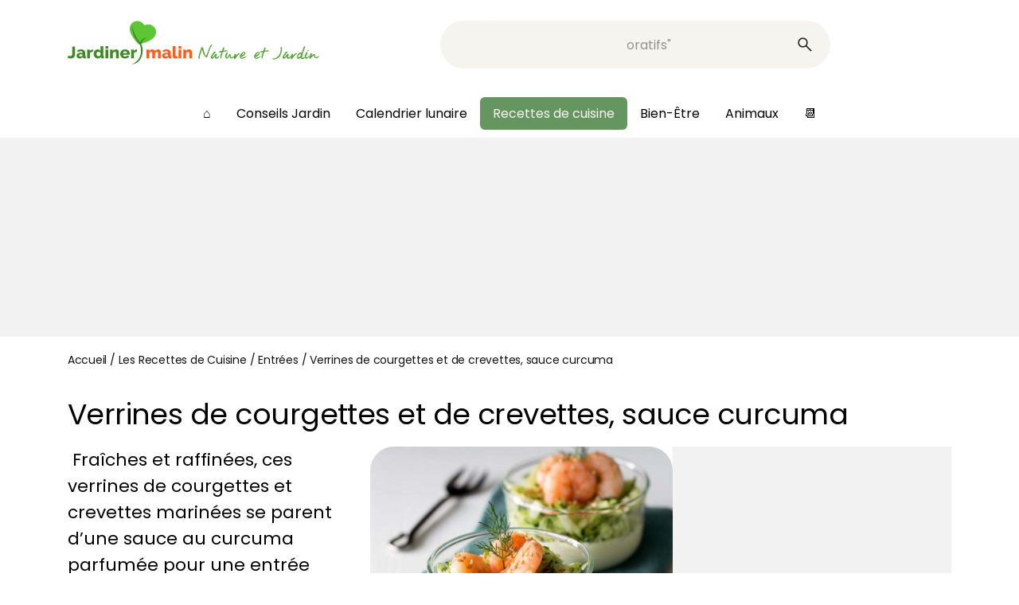

--- FILE ---
content_type: text/html; charset=UTF-8
request_url: https://www.jardiner-malin.fr/recettes/verrine-courgette-crevette.html
body_size: 23935
content:
<!DOCTYPE html>
<html lang="fr-FR">
<head><meta charset="UTF-8"><script>if(navigator.userAgent.match(/MSIE|Internet Explorer/i)||navigator.userAgent.match(/Trident\/7\..*?rv:11/i)){var href=document.location.href;if(!href.match(/[?&]nowprocket/)){if(href.indexOf("?")==-1){if(href.indexOf("#")==-1){document.location.href=href+"?nowprocket=1"}else{document.location.href=href.replace("#","?nowprocket=1#")}}else{if(href.indexOf("#")==-1){document.location.href=href+"&nowprocket=1"}else{document.location.href=href.replace("#","&nowprocket=1#")}}}}</script><script>(()=>{class RocketLazyLoadScripts{constructor(){this.v="2.0.4",this.userEvents=["keydown","keyup","mousedown","mouseup","mousemove","mouseover","mouseout","touchmove","touchstart","touchend","touchcancel","wheel","click","dblclick","input"],this.attributeEvents=["onblur","onclick","oncontextmenu","ondblclick","onfocus","onmousedown","onmouseenter","onmouseleave","onmousemove","onmouseout","onmouseover","onmouseup","onmousewheel","onscroll","onsubmit"]}async t(){this.i(),this.o(),/iP(ad|hone)/.test(navigator.userAgent)&&this.h(),this.u(),this.l(this),this.m(),this.k(this),this.p(this),this._(),await Promise.all([this.R(),this.L()]),this.lastBreath=Date.now(),this.S(this),this.P(),this.D(),this.O(),this.M(),await this.C(this.delayedScripts.normal),await this.C(this.delayedScripts.defer),await this.C(this.delayedScripts.async),await this.T(),await this.F(),await this.j(),await this.A(),window.dispatchEvent(new Event("rocket-allScriptsLoaded")),this.everythingLoaded=!0,this.lastTouchEnd&&await new Promise(t=>setTimeout(t,500-Date.now()+this.lastTouchEnd)),this.I(),this.H(),this.U(),this.W()}i(){this.CSPIssue=sessionStorage.getItem("rocketCSPIssue"),document.addEventListener("securitypolicyviolation",t=>{this.CSPIssue||"script-src-elem"!==t.violatedDirective||"data"!==t.blockedURI||(this.CSPIssue=!0,sessionStorage.setItem("rocketCSPIssue",!0))},{isRocket:!0})}o(){window.addEventListener("pageshow",t=>{this.persisted=t.persisted,this.realWindowLoadedFired=!0},{isRocket:!0}),window.addEventListener("pagehide",()=>{this.onFirstUserAction=null},{isRocket:!0})}h(){let t;function e(e){t=e}window.addEventListener("touchstart",e,{isRocket:!0}),window.addEventListener("touchend",function i(o){o.changedTouches[0]&&t.changedTouches[0]&&Math.abs(o.changedTouches[0].pageX-t.changedTouches[0].pageX)<10&&Math.abs(o.changedTouches[0].pageY-t.changedTouches[0].pageY)<10&&o.timeStamp-t.timeStamp<200&&(window.removeEventListener("touchstart",e,{isRocket:!0}),window.removeEventListener("touchend",i,{isRocket:!0}),"INPUT"===o.target.tagName&&"text"===o.target.type||(o.target.dispatchEvent(new TouchEvent("touchend",{target:o.target,bubbles:!0})),o.target.dispatchEvent(new MouseEvent("mouseover",{target:o.target,bubbles:!0})),o.target.dispatchEvent(new PointerEvent("click",{target:o.target,bubbles:!0,cancelable:!0,detail:1,clientX:o.changedTouches[0].clientX,clientY:o.changedTouches[0].clientY})),event.preventDefault()))},{isRocket:!0})}q(t){this.userActionTriggered||("mousemove"!==t.type||this.firstMousemoveIgnored?"keyup"===t.type||"mouseover"===t.type||"mouseout"===t.type||(this.userActionTriggered=!0,this.onFirstUserAction&&this.onFirstUserAction()):this.firstMousemoveIgnored=!0),"click"===t.type&&t.preventDefault(),t.stopPropagation(),t.stopImmediatePropagation(),"touchstart"===this.lastEvent&&"touchend"===t.type&&(this.lastTouchEnd=Date.now()),"click"===t.type&&(this.lastTouchEnd=0),this.lastEvent=t.type,t.composedPath&&t.composedPath()[0].getRootNode()instanceof ShadowRoot&&(t.rocketTarget=t.composedPath()[0]),this.savedUserEvents.push(t)}u(){this.savedUserEvents=[],this.userEventHandler=this.q.bind(this),this.userEvents.forEach(t=>window.addEventListener(t,this.userEventHandler,{passive:!1,isRocket:!0})),document.addEventListener("visibilitychange",this.userEventHandler,{isRocket:!0})}U(){this.userEvents.forEach(t=>window.removeEventListener(t,this.userEventHandler,{passive:!1,isRocket:!0})),document.removeEventListener("visibilitychange",this.userEventHandler,{isRocket:!0}),this.savedUserEvents.forEach(t=>{(t.rocketTarget||t.target).dispatchEvent(new window[t.constructor.name](t.type,t))})}m(){const t="return false",e=Array.from(this.attributeEvents,t=>"data-rocket-"+t),i="["+this.attributeEvents.join("],[")+"]",o="[data-rocket-"+this.attributeEvents.join("],[data-rocket-")+"]",s=(e,i,o)=>{o&&o!==t&&(e.setAttribute("data-rocket-"+i,o),e["rocket"+i]=new Function("event",o),e.setAttribute(i,t))};new MutationObserver(t=>{for(const n of t)"attributes"===n.type&&(n.attributeName.startsWith("data-rocket-")||this.everythingLoaded?n.attributeName.startsWith("data-rocket-")&&this.everythingLoaded&&this.N(n.target,n.attributeName.substring(12)):s(n.target,n.attributeName,n.target.getAttribute(n.attributeName))),"childList"===n.type&&n.addedNodes.forEach(t=>{if(t.nodeType===Node.ELEMENT_NODE)if(this.everythingLoaded)for(const i of[t,...t.querySelectorAll(o)])for(const t of i.getAttributeNames())e.includes(t)&&this.N(i,t.substring(12));else for(const e of[t,...t.querySelectorAll(i)])for(const t of e.getAttributeNames())this.attributeEvents.includes(t)&&s(e,t,e.getAttribute(t))})}).observe(document,{subtree:!0,childList:!0,attributeFilter:[...this.attributeEvents,...e]})}I(){this.attributeEvents.forEach(t=>{document.querySelectorAll("[data-rocket-"+t+"]").forEach(e=>{this.N(e,t)})})}N(t,e){const i=t.getAttribute("data-rocket-"+e);i&&(t.setAttribute(e,i),t.removeAttribute("data-rocket-"+e))}k(t){Object.defineProperty(HTMLElement.prototype,"onclick",{get(){return this.rocketonclick||null},set(e){this.rocketonclick=e,this.setAttribute(t.everythingLoaded?"onclick":"data-rocket-onclick","this.rocketonclick(event)")}})}S(t){function e(e,i){let o=e[i];e[i]=null,Object.defineProperty(e,i,{get:()=>o,set(s){t.everythingLoaded?o=s:e["rocket"+i]=o=s}})}e(document,"onreadystatechange"),e(window,"onload"),e(window,"onpageshow");try{Object.defineProperty(document,"readyState",{get:()=>t.rocketReadyState,set(e){t.rocketReadyState=e},configurable:!0}),document.readyState="loading"}catch(t){console.log("WPRocket DJE readyState conflict, bypassing")}}l(t){this.originalAddEventListener=EventTarget.prototype.addEventListener,this.originalRemoveEventListener=EventTarget.prototype.removeEventListener,this.savedEventListeners=[],EventTarget.prototype.addEventListener=function(e,i,o){o&&o.isRocket||!t.B(e,this)&&!t.userEvents.includes(e)||t.B(e,this)&&!t.userActionTriggered||e.startsWith("rocket-")||t.everythingLoaded?t.originalAddEventListener.call(this,e,i,o):(t.savedEventListeners.push({target:this,remove:!1,type:e,func:i,options:o}),"mouseenter"!==e&&"mouseleave"!==e||t.originalAddEventListener.call(this,e,t.savedUserEvents.push,o))},EventTarget.prototype.removeEventListener=function(e,i,o){o&&o.isRocket||!t.B(e,this)&&!t.userEvents.includes(e)||t.B(e,this)&&!t.userActionTriggered||e.startsWith("rocket-")||t.everythingLoaded?t.originalRemoveEventListener.call(this,e,i,o):t.savedEventListeners.push({target:this,remove:!0,type:e,func:i,options:o})}}J(t,e){this.savedEventListeners=this.savedEventListeners.filter(i=>{let o=i.type,s=i.target||window;return e!==o||t!==s||(this.B(o,s)&&(i.type="rocket-"+o),this.$(i),!1)})}H(){EventTarget.prototype.addEventListener=this.originalAddEventListener,EventTarget.prototype.removeEventListener=this.originalRemoveEventListener,this.savedEventListeners.forEach(t=>this.$(t))}$(t){t.remove?this.originalRemoveEventListener.call(t.target,t.type,t.func,t.options):this.originalAddEventListener.call(t.target,t.type,t.func,t.options)}p(t){let e;function i(e){return t.everythingLoaded?e:e.split(" ").map(t=>"load"===t||t.startsWith("load.")?"rocket-jquery-load":t).join(" ")}function o(o){function s(e){const s=o.fn[e];o.fn[e]=o.fn.init.prototype[e]=function(){return this[0]===window&&t.userActionTriggered&&("string"==typeof arguments[0]||arguments[0]instanceof String?arguments[0]=i(arguments[0]):"object"==typeof arguments[0]&&Object.keys(arguments[0]).forEach(t=>{const e=arguments[0][t];delete arguments[0][t],arguments[0][i(t)]=e})),s.apply(this,arguments),this}}if(o&&o.fn&&!t.allJQueries.includes(o)){const e={DOMContentLoaded:[],"rocket-DOMContentLoaded":[]};for(const t in e)document.addEventListener(t,()=>{e[t].forEach(t=>t())},{isRocket:!0});o.fn.ready=o.fn.init.prototype.ready=function(i){function s(){parseInt(o.fn.jquery)>2?setTimeout(()=>i.bind(document)(o)):i.bind(document)(o)}return"function"==typeof i&&(t.realDomReadyFired?!t.userActionTriggered||t.fauxDomReadyFired?s():e["rocket-DOMContentLoaded"].push(s):e.DOMContentLoaded.push(s)),o([])},s("on"),s("one"),s("off"),t.allJQueries.push(o)}e=o}t.allJQueries=[],o(window.jQuery),Object.defineProperty(window,"jQuery",{get:()=>e,set(t){o(t)}})}P(){const t=new Map;document.write=document.writeln=function(e){const i=document.currentScript,o=document.createRange(),s=i.parentElement;let n=t.get(i);void 0===n&&(n=i.nextSibling,t.set(i,n));const c=document.createDocumentFragment();o.setStart(c,0),c.appendChild(o.createContextualFragment(e)),s.insertBefore(c,n)}}async R(){return new Promise(t=>{this.userActionTriggered?t():this.onFirstUserAction=t})}async L(){return new Promise(t=>{document.addEventListener("DOMContentLoaded",()=>{this.realDomReadyFired=!0,t()},{isRocket:!0})})}async j(){return this.realWindowLoadedFired?Promise.resolve():new Promise(t=>{window.addEventListener("load",t,{isRocket:!0})})}M(){this.pendingScripts=[];this.scriptsMutationObserver=new MutationObserver(t=>{for(const e of t)e.addedNodes.forEach(t=>{"SCRIPT"!==t.tagName||t.noModule||t.isWPRocket||this.pendingScripts.push({script:t,promise:new Promise(e=>{const i=()=>{const i=this.pendingScripts.findIndex(e=>e.script===t);i>=0&&this.pendingScripts.splice(i,1),e()};t.addEventListener("load",i,{isRocket:!0}),t.addEventListener("error",i,{isRocket:!0}),setTimeout(i,1e3)})})})}),this.scriptsMutationObserver.observe(document,{childList:!0,subtree:!0})}async F(){await this.X(),this.pendingScripts.length?(await this.pendingScripts[0].promise,await this.F()):this.scriptsMutationObserver.disconnect()}D(){this.delayedScripts={normal:[],async:[],defer:[]},document.querySelectorAll("script[type$=rocketlazyloadscript]").forEach(t=>{t.hasAttribute("data-rocket-src")?t.hasAttribute("async")&&!1!==t.async?this.delayedScripts.async.push(t):t.hasAttribute("defer")&&!1!==t.defer||"module"===t.getAttribute("data-rocket-type")?this.delayedScripts.defer.push(t):this.delayedScripts.normal.push(t):this.delayedScripts.normal.push(t)})}async _(){await this.L();let t=[];document.querySelectorAll("script[type$=rocketlazyloadscript][data-rocket-src]").forEach(e=>{let i=e.getAttribute("data-rocket-src");if(i&&!i.startsWith("data:")){i.startsWith("//")&&(i=location.protocol+i);try{const o=new URL(i).origin;o!==location.origin&&t.push({src:o,crossOrigin:e.crossOrigin||"module"===e.getAttribute("data-rocket-type")})}catch(t){}}}),t=[...new Map(t.map(t=>[JSON.stringify(t),t])).values()],this.Y(t,"preconnect")}async G(t){if(await this.K(),!0!==t.noModule||!("noModule"in HTMLScriptElement.prototype))return new Promise(e=>{let i;function o(){(i||t).setAttribute("data-rocket-status","executed"),e()}try{if(navigator.userAgent.includes("Firefox/")||""===navigator.vendor||this.CSPIssue)i=document.createElement("script"),[...t.attributes].forEach(t=>{let e=t.nodeName;"type"!==e&&("data-rocket-type"===e&&(e="type"),"data-rocket-src"===e&&(e="src"),i.setAttribute(e,t.nodeValue))}),t.text&&(i.text=t.text),t.nonce&&(i.nonce=t.nonce),i.hasAttribute("src")?(i.addEventListener("load",o,{isRocket:!0}),i.addEventListener("error",()=>{i.setAttribute("data-rocket-status","failed-network"),e()},{isRocket:!0}),setTimeout(()=>{i.isConnected||e()},1)):(i.text=t.text,o()),i.isWPRocket=!0,t.parentNode.replaceChild(i,t);else{const i=t.getAttribute("data-rocket-type"),s=t.getAttribute("data-rocket-src");i?(t.type=i,t.removeAttribute("data-rocket-type")):t.removeAttribute("type"),t.addEventListener("load",o,{isRocket:!0}),t.addEventListener("error",i=>{this.CSPIssue&&i.target.src.startsWith("data:")?(console.log("WPRocket: CSP fallback activated"),t.removeAttribute("src"),this.G(t).then(e)):(t.setAttribute("data-rocket-status","failed-network"),e())},{isRocket:!0}),s?(t.fetchPriority="high",t.removeAttribute("data-rocket-src"),t.src=s):t.src="data:text/javascript;base64,"+window.btoa(unescape(encodeURIComponent(t.text)))}}catch(i){t.setAttribute("data-rocket-status","failed-transform"),e()}});t.setAttribute("data-rocket-status","skipped")}async C(t){const e=t.shift();return e?(e.isConnected&&await this.G(e),this.C(t)):Promise.resolve()}O(){this.Y([...this.delayedScripts.normal,...this.delayedScripts.defer,...this.delayedScripts.async],"preload")}Y(t,e){this.trash=this.trash||[];let i=!0;var o=document.createDocumentFragment();t.forEach(t=>{const s=t.getAttribute&&t.getAttribute("data-rocket-src")||t.src;if(s&&!s.startsWith("data:")){const n=document.createElement("link");n.href=s,n.rel=e,"preconnect"!==e&&(n.as="script",n.fetchPriority=i?"high":"low"),t.getAttribute&&"module"===t.getAttribute("data-rocket-type")&&(n.crossOrigin=!0),t.crossOrigin&&(n.crossOrigin=t.crossOrigin),t.integrity&&(n.integrity=t.integrity),t.nonce&&(n.nonce=t.nonce),o.appendChild(n),this.trash.push(n),i=!1}}),document.head.appendChild(o)}W(){this.trash.forEach(t=>t.remove())}async T(){try{document.readyState="interactive"}catch(t){}this.fauxDomReadyFired=!0;try{await this.K(),this.J(document,"readystatechange"),document.dispatchEvent(new Event("rocket-readystatechange")),await this.K(),document.rocketonreadystatechange&&document.rocketonreadystatechange(),await this.K(),this.J(document,"DOMContentLoaded"),document.dispatchEvent(new Event("rocket-DOMContentLoaded")),await this.K(),this.J(window,"DOMContentLoaded"),window.dispatchEvent(new Event("rocket-DOMContentLoaded"))}catch(t){console.error(t)}}async A(){try{document.readyState="complete"}catch(t){}try{await this.K(),this.J(document,"readystatechange"),document.dispatchEvent(new Event("rocket-readystatechange")),await this.K(),document.rocketonreadystatechange&&document.rocketonreadystatechange(),await this.K(),this.J(window,"load"),window.dispatchEvent(new Event("rocket-load")),await this.K(),window.rocketonload&&window.rocketonload(),await this.K(),this.allJQueries.forEach(t=>t(window).trigger("rocket-jquery-load")),await this.K(),this.J(window,"pageshow");const t=new Event("rocket-pageshow");t.persisted=this.persisted,window.dispatchEvent(t),await this.K(),window.rocketonpageshow&&window.rocketonpageshow({persisted:this.persisted})}catch(t){console.error(t)}}async K(){Date.now()-this.lastBreath>45&&(await this.X(),this.lastBreath=Date.now())}async X(){return document.hidden?new Promise(t=>setTimeout(t)):new Promise(t=>requestAnimationFrame(t))}B(t,e){return e===document&&"readystatechange"===t||(e===document&&"DOMContentLoaded"===t||(e===window&&"DOMContentLoaded"===t||(e===window&&"load"===t||e===window&&"pageshow"===t)))}static run(){(new RocketLazyLoadScripts).t()}}RocketLazyLoadScripts.run()})();</script>
	
	<meta name="viewport" content="width=device-width, initial-scale=1.0">
		
<!-- Insert these scripts at the top of your HEAD section before the CMP tags -->
<link rel="preload" as="script" href="https://securepubads.g.doubleclick.net/tag/js/gpt.js"/>
<script async="" type="text/javascript" src="https://securepubads.g.doubleclick.net/tag/js/gpt.js"></script>

<script type="rocketlazyloadscript"> 
var optidigitalQueue = optidigitalQueue || {}; 
optidigitalQueue.cmd = optidigitalQueue.cmd || [];
</script>

<!-- YOUR_SITE_CODE will be provided by your Account manager -->
<!-- adUnit must be the GAM ad unit path used at page level (suffixes can be setup at slot level -->
<script data-cfasync="false" async type='module' src='//scripts.opti-digital.com/modules/?site=jardiner-malin' id='optidigital-ad-init' data-config='{"adUnit": "/5950404/jardiner-malin.fr/fiche-recette"}'>
</script>

		
	<script type="rocketlazyloadscript" data-rocket-type="text/javascript" data-rocket-src="https://platform-api.sharethis.com/js/sharethis.js#property=66475ac2aa92c3001a652ba4&product=sop" async="async"></script>	<!-- Global site tag Sirdata Consent Framework -->




	<meta name='robots' content='index, follow, max-image-preview:large, max-snippet:-1, max-video-preview:-1' />
	<style>img:is([sizes="auto" i], [sizes^="auto," i]) { contain-intrinsic-size: 3000px 1500px }</style>
	
	<!-- This site is optimized with the Yoast SEO Premium plugin v24.8 (Yoast SEO v26.3) - https://yoast.com/wordpress/plugins/seo/ -->
	<title>Verrines de courgettes et de crevettes, sauce curcuma</title>
<link crossorigin data-rocket-preconnect href="https://fonts.googleapis.com" rel="preconnect">
<link crossorigin data-rocket-preconnect href="https://buttons-config.sharethis.com" rel="preconnect">
<link crossorigin data-rocket-preconnect href="https://cdn.taboola.com" rel="preconnect">
<link crossorigin data-rocket-preconnect href="https://securepubads.g.doubleclick.net" rel="preconnect">
<link crossorigin data-rocket-preconnect href="https://scripts.opti-digital.com" rel="preconnect">
<link crossorigin data-rocket-preconnect href="https://platform-api.sharethis.com" rel="preconnect">
<link crossorigin data-rocket-preconnect href="https://www.googletagmanager.com" rel="preconnect">
<link crossorigin data-rocket-preconnect href="https://cdn.by.wonderpush.com" rel="preconnect">
<link crossorigin data-rocket-preconnect href="https://fundingchoicesmessages.google.com" rel="preconnect"><link rel="preload" data-rocket-preload as="image" href="https://scripts.opti-digital.com/assets/319/logo.svg" fetchpriority="high">
	<meta name="description" content="En entrée ou en apéritif, ces verrines de courgettes et crevettes au curcuma devraient éblouir les yeux et les papilles de vos invités. Ingrédients et préparation" />
	<link rel="canonical" href="https://www.jardiner-malin.fr/recettes/verrine-courgette-crevette.html" />
	<meta property="og:locale" content="fr_FR" />
	<meta property="og:type" content="article" />
	<meta property="og:title" content="Verrines de courgettes et de crevettes, sauce curcuma" />
	<meta property="og:description" content="En entrée ou en apéritif, ces verrines de courgettes et crevettes au curcuma devraient éblouir les yeux et les papilles de vos invités. Ingrédients et préparation" />
	<meta property="og:url" content="https://www.jardiner-malin.fr/recettes/verrine-courgette-crevette.html" />
	<meta property="og:site_name" content="Jardiner Malin : Plantes et Jardin, Potager, Cuisine" />
	<meta property="article:publisher" content="https://www.facebook.com/JardinerMalin" />
	<meta property="article:published_time" content="2025-05-19T12:00:32+00:00" />
	<meta property="article:modified_time" content="2025-05-21T06:53:53+00:00" />
	<meta property="og:image" content="https://www.jardiner-malin.fr/wp-content/uploads/2025/06/Verrines-de-courgettes-et-de-crevettes-sauce-curcuma.jpg" />
	<meta property="og:image:width" content="1200" />
	<meta property="og:image:height" content="905" />
	<meta property="og:image:type" content="image/jpeg" />
	<meta name="author" content="Recettes de Chefs" />
	<meta name="twitter:card" content="summary_large_image" />
	<meta name="twitter:label1" content="Écrit par" />
	<meta name="twitter:data1" content="Recettes de Chefs" />
	<meta name="twitter:label2" content="Durée de lecture estimée" />
	<meta name="twitter:data2" content="2 minutes" />
	<script type="application/ld+json" class="yoast-schema-graph">{"@context":"https://schema.org","@graph":[{"@type":"Article","@id":"https://www.jardiner-malin.fr/recettes/verrine-courgette-crevette.html#article","isPartOf":{"@id":"https://www.jardiner-malin.fr/recettes/verrine-courgette-crevette.html"},"author":{"name":"Recettes de Chefs","@id":"https://www.jardiner-malin.fr/#/schema/person/0b9ab6afaff533d103b1d702887241da"},"headline":"Verrines de courgettes et de crevettes, sauce curcuma","datePublished":"2025-05-19T12:00:32+00:00","dateModified":"2025-05-21T06:53:53+00:00","mainEntityOfPage":{"@id":"https://www.jardiner-malin.fr/recettes/verrine-courgette-crevette.html"},"wordCount":249,"publisher":{"@id":"https://www.jardiner-malin.fr/#organization"},"image":{"@id":"https://www.jardiner-malin.fr/recettes/verrine-courgette-crevette.html#primaryimage"},"thumbnailUrl":"https://www.jardiner-malin.fr/wp-content/uploads/2025/06/Verrines-de-courgettes-et-de-crevettes-sauce-curcuma.jpg","keywords":["Recettes avec des courgettes","Recettes avec des crevettes"],"articleSection":["Entrées","Les Recettes de Cuisine"],"inLanguage":"fr-FR"},{"@type":"WebPage","@id":"https://www.jardiner-malin.fr/recettes/verrine-courgette-crevette.html","url":"https://www.jardiner-malin.fr/recettes/verrine-courgette-crevette.html","name":"Verrines de courgettes et de crevettes, sauce curcuma","isPartOf":{"@id":"https://www.jardiner-malin.fr/#website"},"primaryImageOfPage":{"@id":"https://www.jardiner-malin.fr/recettes/verrine-courgette-crevette.html#primaryimage"},"image":{"@id":"https://www.jardiner-malin.fr/recettes/verrine-courgette-crevette.html#primaryimage"},"thumbnailUrl":"https://www.jardiner-malin.fr/wp-content/uploads/2025/06/Verrines-de-courgettes-et-de-crevettes-sauce-curcuma.jpg","datePublished":"2025-05-19T12:00:32+00:00","dateModified":"2025-05-21T06:53:53+00:00","description":"En entrée ou en apéritif, ces verrines de courgettes et crevettes au curcuma devraient éblouir les yeux et les papilles de vos invités. Ingrédients et préparation","breadcrumb":{"@id":"https://www.jardiner-malin.fr/recettes/verrine-courgette-crevette.html#breadcrumb"},"inLanguage":"fr-FR","potentialAction":[{"@type":"ReadAction","target":["https://www.jardiner-malin.fr/recettes/verrine-courgette-crevette.html"]}]},{"@type":"ImageObject","inLanguage":"fr-FR","@id":"https://www.jardiner-malin.fr/recettes/verrine-courgette-crevette.html#primaryimage","url":"https://www.jardiner-malin.fr/wp-content/uploads/2025/06/Verrines-de-courgettes-et-de-crevettes-sauce-curcuma.jpg","contentUrl":"https://www.jardiner-malin.fr/wp-content/uploads/2025/06/Verrines-de-courgettes-et-de-crevettes-sauce-curcuma.jpg","width":1200,"height":905,"caption":"Verrines-de-courgettes-et-de-crevettes-sauce-curcuma"},{"@type":"BreadcrumbList","@id":"https://www.jardiner-malin.fr/recettes/verrine-courgette-crevette.html#breadcrumb","itemListElement":[{"@type":"ListItem","position":1,"name":"Accueil","item":"https://www.jardiner-malin.fr/"},{"@type":"ListItem","position":2,"name":"Les Recettes de Cuisine","item":"https://www.jardiner-malin.fr/recettes"},{"@type":"ListItem","position":3,"name":"Entrées","item":"https://www.jardiner-malin.fr/recettes/entree"},{"@type":"ListItem","position":4,"name":"Verrines de courgettes et de crevettes, sauce curcuma"}]},{"@type":"WebSite","@id":"https://www.jardiner-malin.fr/#website","url":"https://www.jardiner-malin.fr/","name":"Jardiner Malin","description":"Jardin et potager,  plantes et calendrier lunaire pour jardiner avec la lune","publisher":{"@id":"https://www.jardiner-malin.fr/#organization"},"potentialAction":[{"@type":"SearchAction","target":{"@type":"EntryPoint","urlTemplate":"https://www.jardiner-malin.fr/?s={search_term_string}"},"query-input":{"@type":"PropertyValueSpecification","valueRequired":true,"valueName":"search_term_string"}}],"inLanguage":"fr-FR"},{"@type":"Organization","@id":"https://www.jardiner-malin.fr/#organization","name":"Jardiner Malin","alternateName":"JM","url":"https://www.jardiner-malin.fr/","logo":{"@type":"ImageObject","inLanguage":"fr-FR","@id":"https://www.jardiner-malin.fr/#/schema/logo/image/","url":"https://www.jardiner-malin.fr/wp-content/uploads/2024/07/favicon-256x256-1.png","contentUrl":"https://www.jardiner-malin.fr/wp-content/uploads/2024/07/favicon-256x256-1.png","width":256,"height":256,"caption":"Jardiner Malin"},"image":{"@id":"https://www.jardiner-malin.fr/#/schema/logo/image/"},"sameAs":["https://www.facebook.com/JardinerMalin","https://www.instagram.com/jardiner_malin_officiel/"],"description":"Jardiner Malin est un site communautaire dédié au jardin, une plateforme de conseils de culture des plantes, au jardin comme au potager ou en intérieur. Nous offrons des conseils pratiques, des astuces, et des guides pour aider les passionnés de jardinage à cultiver leur jardin de manière écologique, efficace et créative. Aider les jardiniers à réussir leur jardin en fournissant des informations fiables, accessibles et adaptées à tous les niveaux, tout en promouvant des pratiques respectueuses de la nature. Nous avons aussi une marketplace qui permet de s'équiper en ayant la possibilité d'acheter des plantes, de l'outillage, du mobilier et d'aménager son jardin. Et, puisqu'on cultive les fruits et les légumes, on retrouve aussi de bonnes recettes de cuisine de chefs. Enfin, on n'oublie pas les animaux domestiques mais aussi la faune de nos jardins.","email":"rodolphe@jardiner-malin.fr","telephone":"0240739829","foundingDate":"2009-04-01","vatID":"FR90794275990","taxID":"79427599000016","duns":"265287038","numberOfEmployees":{"@type":"QuantitativeValue","minValue":"1","maxValue":"10"}},{"@type":"Person","@id":"https://www.jardiner-malin.fr/#/schema/person/0b9ab6afaff533d103b1d702887241da","name":"Recettes de Chefs","image":{"@type":"ImageObject","inLanguage":"fr-FR","@id":"https://www.jardiner-malin.fr/#/schema/person/image/","url":"https://secure.gravatar.com/avatar/545fa60c0b67b2b2c6d2c3bb7111ab09fc9498a53259c79b5f0e90a878356ea0?s=96&d=blank&r=g","contentUrl":"https://secure.gravatar.com/avatar/545fa60c0b67b2b2c6d2c3bb7111ab09fc9498a53259c79b5f0e90a878356ea0?s=96&d=blank&r=g","caption":"Recettes de Chefs"},"description":"La rédaction vous propose de belles recettes concoctées par nos chefs avec des légumes et ingrédients de saison.","url":"https://www.jardiner-malin.fr/author/recettesdechefs"}]}</script>
	<!-- / Yoast SEO Premium plugin. -->



<style id='wp-emoji-styles-inline-css' type='text/css'>

	img.wp-smiley, img.emoji {
		display: inline !important;
		border: none !important;
		box-shadow: none !important;
		height: 1em !important;
		width: 1em !important;
		margin: 0 0.07em !important;
		vertical-align: -0.1em !important;
		background: none !important;
		padding: 0 !important;
	}
</style>
<style id='classic-theme-styles-inline-css' type='text/css'>
/*! This file is auto-generated */
.wp-block-button__link{color:#fff;background-color:#32373c;border-radius:9999px;box-shadow:none;text-decoration:none;padding:calc(.667em + 2px) calc(1.333em + 2px);font-size:1.125em}.wp-block-file__button{background:#32373c;color:#fff;text-decoration:none}
</style>
<style id='elasticpress-related-posts-style-inline-css' type='text/css'>
.editor-styles-wrapper .wp-block-elasticpress-related-posts ul,.wp-block-elasticpress-related-posts ul{list-style-type:none;padding:0}.editor-styles-wrapper .wp-block-elasticpress-related-posts ul li a>div{display:inline}

</style>
<style id='global-styles-inline-css' type='text/css'>
:root{--wp--preset--aspect-ratio--square: 1;--wp--preset--aspect-ratio--4-3: 4/3;--wp--preset--aspect-ratio--3-4: 3/4;--wp--preset--aspect-ratio--3-2: 3/2;--wp--preset--aspect-ratio--2-3: 2/3;--wp--preset--aspect-ratio--16-9: 16/9;--wp--preset--aspect-ratio--9-16: 9/16;--wp--preset--color--black: #000000;--wp--preset--color--cyan-bluish-gray: #abb8c3;--wp--preset--color--white: #ffffff;--wp--preset--color--pale-pink: #f78da7;--wp--preset--color--vivid-red: #cf2e2e;--wp--preset--color--luminous-vivid-orange: #ff6900;--wp--preset--color--luminous-vivid-amber: #fcb900;--wp--preset--color--light-green-cyan: #7bdcb5;--wp--preset--color--vivid-green-cyan: #00d084;--wp--preset--color--pale-cyan-blue: #8ed1fc;--wp--preset--color--vivid-cyan-blue: #0693e3;--wp--preset--color--vivid-purple: #9b51e0;--wp--preset--gradient--vivid-cyan-blue-to-vivid-purple: linear-gradient(135deg,rgba(6,147,227,1) 0%,rgb(155,81,224) 100%);--wp--preset--gradient--light-green-cyan-to-vivid-green-cyan: linear-gradient(135deg,rgb(122,220,180) 0%,rgb(0,208,130) 100%);--wp--preset--gradient--luminous-vivid-amber-to-luminous-vivid-orange: linear-gradient(135deg,rgba(252,185,0,1) 0%,rgba(255,105,0,1) 100%);--wp--preset--gradient--luminous-vivid-orange-to-vivid-red: linear-gradient(135deg,rgba(255,105,0,1) 0%,rgb(207,46,46) 100%);--wp--preset--gradient--very-light-gray-to-cyan-bluish-gray: linear-gradient(135deg,rgb(238,238,238) 0%,rgb(169,184,195) 100%);--wp--preset--gradient--cool-to-warm-spectrum: linear-gradient(135deg,rgb(74,234,220) 0%,rgb(151,120,209) 20%,rgb(207,42,186) 40%,rgb(238,44,130) 60%,rgb(251,105,98) 80%,rgb(254,248,76) 100%);--wp--preset--gradient--blush-light-purple: linear-gradient(135deg,rgb(255,206,236) 0%,rgb(152,150,240) 100%);--wp--preset--gradient--blush-bordeaux: linear-gradient(135deg,rgb(254,205,165) 0%,rgb(254,45,45) 50%,rgb(107,0,62) 100%);--wp--preset--gradient--luminous-dusk: linear-gradient(135deg,rgb(255,203,112) 0%,rgb(199,81,192) 50%,rgb(65,88,208) 100%);--wp--preset--gradient--pale-ocean: linear-gradient(135deg,rgb(255,245,203) 0%,rgb(182,227,212) 50%,rgb(51,167,181) 100%);--wp--preset--gradient--electric-grass: linear-gradient(135deg,rgb(202,248,128) 0%,rgb(113,206,126) 100%);--wp--preset--gradient--midnight: linear-gradient(135deg,rgb(2,3,129) 0%,rgb(40,116,252) 100%);--wp--preset--font-size--small: 13px;--wp--preset--font-size--medium: 20px;--wp--preset--font-size--large: 36px;--wp--preset--font-size--x-large: 42px;--wp--preset--spacing--20: 0.44rem;--wp--preset--spacing--30: 0.67rem;--wp--preset--spacing--40: 1rem;--wp--preset--spacing--50: 1.5rem;--wp--preset--spacing--60: 2.25rem;--wp--preset--spacing--70: 3.38rem;--wp--preset--spacing--80: 5.06rem;--wp--preset--shadow--natural: 6px 6px 9px rgba(0, 0, 0, 0.2);--wp--preset--shadow--deep: 12px 12px 50px rgba(0, 0, 0, 0.4);--wp--preset--shadow--sharp: 6px 6px 0px rgba(0, 0, 0, 0.2);--wp--preset--shadow--outlined: 6px 6px 0px -3px rgba(255, 255, 255, 1), 6px 6px rgba(0, 0, 0, 1);--wp--preset--shadow--crisp: 6px 6px 0px rgba(0, 0, 0, 1);}:where(.is-layout-flex){gap: 0.5em;}:where(.is-layout-grid){gap: 0.5em;}body .is-layout-flex{display: flex;}.is-layout-flex{flex-wrap: wrap;align-items: center;}.is-layout-flex > :is(*, div){margin: 0;}body .is-layout-grid{display: grid;}.is-layout-grid > :is(*, div){margin: 0;}:where(.wp-block-columns.is-layout-flex){gap: 2em;}:where(.wp-block-columns.is-layout-grid){gap: 2em;}:where(.wp-block-post-template.is-layout-flex){gap: 1.25em;}:where(.wp-block-post-template.is-layout-grid){gap: 1.25em;}.has-black-color{color: var(--wp--preset--color--black) !important;}.has-cyan-bluish-gray-color{color: var(--wp--preset--color--cyan-bluish-gray) !important;}.has-white-color{color: var(--wp--preset--color--white) !important;}.has-pale-pink-color{color: var(--wp--preset--color--pale-pink) !important;}.has-vivid-red-color{color: var(--wp--preset--color--vivid-red) !important;}.has-luminous-vivid-orange-color{color: var(--wp--preset--color--luminous-vivid-orange) !important;}.has-luminous-vivid-amber-color{color: var(--wp--preset--color--luminous-vivid-amber) !important;}.has-light-green-cyan-color{color: var(--wp--preset--color--light-green-cyan) !important;}.has-vivid-green-cyan-color{color: var(--wp--preset--color--vivid-green-cyan) !important;}.has-pale-cyan-blue-color{color: var(--wp--preset--color--pale-cyan-blue) !important;}.has-vivid-cyan-blue-color{color: var(--wp--preset--color--vivid-cyan-blue) !important;}.has-vivid-purple-color{color: var(--wp--preset--color--vivid-purple) !important;}.has-black-background-color{background-color: var(--wp--preset--color--black) !important;}.has-cyan-bluish-gray-background-color{background-color: var(--wp--preset--color--cyan-bluish-gray) !important;}.has-white-background-color{background-color: var(--wp--preset--color--white) !important;}.has-pale-pink-background-color{background-color: var(--wp--preset--color--pale-pink) !important;}.has-vivid-red-background-color{background-color: var(--wp--preset--color--vivid-red) !important;}.has-luminous-vivid-orange-background-color{background-color: var(--wp--preset--color--luminous-vivid-orange) !important;}.has-luminous-vivid-amber-background-color{background-color: var(--wp--preset--color--luminous-vivid-amber) !important;}.has-light-green-cyan-background-color{background-color: var(--wp--preset--color--light-green-cyan) !important;}.has-vivid-green-cyan-background-color{background-color: var(--wp--preset--color--vivid-green-cyan) !important;}.has-pale-cyan-blue-background-color{background-color: var(--wp--preset--color--pale-cyan-blue) !important;}.has-vivid-cyan-blue-background-color{background-color: var(--wp--preset--color--vivid-cyan-blue) !important;}.has-vivid-purple-background-color{background-color: var(--wp--preset--color--vivid-purple) !important;}.has-black-border-color{border-color: var(--wp--preset--color--black) !important;}.has-cyan-bluish-gray-border-color{border-color: var(--wp--preset--color--cyan-bluish-gray) !important;}.has-white-border-color{border-color: var(--wp--preset--color--white) !important;}.has-pale-pink-border-color{border-color: var(--wp--preset--color--pale-pink) !important;}.has-vivid-red-border-color{border-color: var(--wp--preset--color--vivid-red) !important;}.has-luminous-vivid-orange-border-color{border-color: var(--wp--preset--color--luminous-vivid-orange) !important;}.has-luminous-vivid-amber-border-color{border-color: var(--wp--preset--color--luminous-vivid-amber) !important;}.has-light-green-cyan-border-color{border-color: var(--wp--preset--color--light-green-cyan) !important;}.has-vivid-green-cyan-border-color{border-color: var(--wp--preset--color--vivid-green-cyan) !important;}.has-pale-cyan-blue-border-color{border-color: var(--wp--preset--color--pale-cyan-blue) !important;}.has-vivid-cyan-blue-border-color{border-color: var(--wp--preset--color--vivid-cyan-blue) !important;}.has-vivid-purple-border-color{border-color: var(--wp--preset--color--vivid-purple) !important;}.has-vivid-cyan-blue-to-vivid-purple-gradient-background{background: var(--wp--preset--gradient--vivid-cyan-blue-to-vivid-purple) !important;}.has-light-green-cyan-to-vivid-green-cyan-gradient-background{background: var(--wp--preset--gradient--light-green-cyan-to-vivid-green-cyan) !important;}.has-luminous-vivid-amber-to-luminous-vivid-orange-gradient-background{background: var(--wp--preset--gradient--luminous-vivid-amber-to-luminous-vivid-orange) !important;}.has-luminous-vivid-orange-to-vivid-red-gradient-background{background: var(--wp--preset--gradient--luminous-vivid-orange-to-vivid-red) !important;}.has-very-light-gray-to-cyan-bluish-gray-gradient-background{background: var(--wp--preset--gradient--very-light-gray-to-cyan-bluish-gray) !important;}.has-cool-to-warm-spectrum-gradient-background{background: var(--wp--preset--gradient--cool-to-warm-spectrum) !important;}.has-blush-light-purple-gradient-background{background: var(--wp--preset--gradient--blush-light-purple) !important;}.has-blush-bordeaux-gradient-background{background: var(--wp--preset--gradient--blush-bordeaux) !important;}.has-luminous-dusk-gradient-background{background: var(--wp--preset--gradient--luminous-dusk) !important;}.has-pale-ocean-gradient-background{background: var(--wp--preset--gradient--pale-ocean) !important;}.has-electric-grass-gradient-background{background: var(--wp--preset--gradient--electric-grass) !important;}.has-midnight-gradient-background{background: var(--wp--preset--gradient--midnight) !important;}.has-small-font-size{font-size: var(--wp--preset--font-size--small) !important;}.has-medium-font-size{font-size: var(--wp--preset--font-size--medium) !important;}.has-large-font-size{font-size: var(--wp--preset--font-size--large) !important;}.has-x-large-font-size{font-size: var(--wp--preset--font-size--x-large) !important;}
:where(.wp-block-post-template.is-layout-flex){gap: 1.25em;}:where(.wp-block-post-template.is-layout-grid){gap: 1.25em;}
:where(.wp-block-columns.is-layout-flex){gap: 2em;}:where(.wp-block-columns.is-layout-grid){gap: 2em;}
:root :where(.wp-block-pullquote){font-size: 1.5em;line-height: 1.6;}
</style>
<link rel='stylesheet' id='ep_general_styles-css' href='https://www.jardiner-malin.fr/wp-content/plugins/elasticpress/dist/css/general-styles.css?ver=66295efe92a630617c00' type='text/css' media='all' />
<link rel='stylesheet' id='super-elastic-autocomplete-css' href='https://www.jardiner-malin.fr/wp-content/plugins/super-elastic/assets/css/autocomplete.css?ver=1.1.6' type='text/css' media='all' />
<link rel='stylesheet' id='main-styles-css' href='https://www.jardiner-malin.fr/wp-content/cache/background-css/1/www.jardiner-malin.fr/wp-content/themes/jm24/assets/css/styles.min.css?ver=58&wpr_t=1768862609' type='text/css' media='all' />
<link rel='stylesheet' id='elasticpress-facets-css' href='https://www.jardiner-malin.fr/wp-content/plugins/elasticpress/dist/css/facets-styles.css?ver=e96caca972beab457d95' type='text/css' media='all' />
<link rel='stylesheet' id='sib-front-css-css' href='https://www.jardiner-malin.fr/wp-content/cache/background-css/1/www.jardiner-malin.fr/wp-content/plugins/mailin/css/mailin-front.css?ver=c498474eb7e4c9cc11dbd77ab92b5bf9&wpr_t=1768862609' type='text/css' media='all' />
<script type="text/javascript" src="https://www.jardiner-malin.fr/wp-includes/js/jquery/jquery.min.js?ver=3.7.1" id="jquery-core-js"></script>
<script type="text/javascript" src="https://www.jardiner-malin.fr/wp-includes/js/jquery/jquery-migrate.min.js?ver=3.4.1" id="jquery-migrate-js" data-rocket-defer defer></script>
<script type="text/javascript" id="sib-front-js-js-extra">
/* <![CDATA[ */
var sibErrMsg = {"invalidMail":"Veuillez entrer une adresse e-mail valide.","requiredField":"Veuillez compl\u00e9ter les champs obligatoires.","invalidDateFormat":"Veuillez entrer une date valide.","invalidSMSFormat":"Veuillez entrer une num\u00e9ro de t\u00e9l\u00e9phone valide."};
var ajax_sib_front_object = {"ajax_url":"https:\/\/www.jardiner-malin.fr\/wp-admin\/admin-ajax.php","ajax_nonce":"374c79a8c7","flag_url":"https:\/\/www.jardiner-malin.fr\/wp-content\/plugins\/mailin\/img\/flags\/"};
/* ]]> */
</script>
<script type="rocketlazyloadscript" data-rocket-type="text/javascript" data-rocket-src="https://www.jardiner-malin.fr/wp-content/plugins/mailin/js/mailin-front.js?ver=1762775629" id="sib-front-js-js" data-rocket-defer defer></script>
<!-- Google Analytics Code Snippet By GA4WP --><script type="rocketlazyloadscript" async data-rocket-src="https://www.googletagmanager.com/gtag/js?id=G-MQZMLW48ZC"></script>
		<script type="rocketlazyloadscript">
		  window.dataLayer = window.dataLayer || [];
		  function gtag(){dataLayer.push(arguments);}
		  gtag('js', new Date());gtag('config', 'G-MQZMLW48ZC', {'link_attribution': true,'anonymize_ip': true});</script> <!- end of Google Analytics Code Snippet by GA4WP--><meta name="p:domain_verify" content="8f4ce91dc0b7bc7cd92956ec206bc491"/><script type="rocketlazyloadscript">document.documentElement.className += " js";</script>
<script type="rocketlazyloadscript" data-rocket-type="text/javascript" data-rocket-src="https://cdn.by.wonderpush.com/sdk/1.1/wonderpush-loader.min.js" async></script>
<script type="rocketlazyloadscript" data-rocket-type="text/javascript">
  window.WonderPush = window.WonderPush || [];
  window.WonderPush.push(['init', {"customDomain":"https:\/\/www.jardiner-malin.fr\/wp-content\/plugins\/mailin\/","serviceWorkerUrl":"wonderpush-worker-loader.min.js?webKey=bfae2c86b337557700b09a9688ea7496af3cdb7a4c34acd03455af72b1be05c5","frameUrl":"wonderpush.min.html","webKey":"bfae2c86b337557700b09a9688ea7496af3cdb7a4c34acd03455af72b1be05c5"}]);
</script>			<script type="rocketlazyloadscript" data-rocket-type="text/javascript">
			window._taboola = window._taboola || [];
			_taboola.push({article:'auto'});
			!function (e, f, u, i) {
				if (!document.getElementById(i)){
				e.async = 1;
				e.src = u;
				e.id = i;
				f.parentNode.insertBefore(e, f);
				}
			}(document.createElement('script'),
			document.getElementsByTagName('script')[0],
			'//cdn.taboola.com/libtrc/jardinermalin-new/loader.js',
			'tb_loader_script');
			if(window.performance && typeof window.performance.mark == 'function')
				{window.performance.mark('tbl_ic');}
			</script>
			<link rel="icon" href="https://www.jardiner-malin.fr/wp-content/uploads/2025/10/favicon-96x96-1-42x42.png" sizes="32x32" />
<link rel="icon" href="https://www.jardiner-malin.fr/wp-content/uploads/2025/10/favicon-96x96-1.png" sizes="192x192" />
<link rel="apple-touch-icon" href="https://www.jardiner-malin.fr/wp-content/uploads/2025/10/favicon-96x96-1.png" />
<meta name="msapplication-TileImage" content="https://www.jardiner-malin.fr/wp-content/uploads/2025/10/favicon-96x96-1.png" />
		<style type="text/css" id="wp-custom-css">
			.table-semis {
    width: 100%;
    border-collapse: collapse;
}
.table-semis th, .table-semis td {
    border: 1px solid #ddd;
    padding: 10px;
    text-align: left;
}
.table-semis th {
    background-color: #f4f4f4;
    font-weight: bold;
}
.table-semis-container {
    overflow-x: auto;

/* Empêche les tableaux d’élargir la page */
.table-semis-container {
    width: 100%;
    max-width: 100%;
    overflow-x: auto; /* Active le défilement horizontal si besoin */
    display: block;
}

/* Applique une largeur flexible aux colonnes */
.table-semis {
    width: 100%;
    max-width: 100%;
    border-collapse: collapse;
    table-layout: auto; /* Les colonnes s'adaptent au contenu */
}

/* Gère les cellules pour éviter les débordements */
.table-semis th, .table-semis td {
    border: 1px solid #ddd;
    padding: 10px;
    text-align: left;
    white-space: normal; /* Permet le retour à la ligne */
    word-wrap: break-word; /* Coupe les mots si nécessaire */
}

/* Optimisation pour les écrans mobiles */
@media (max-width: 768px) {
    .table-semis {
        display: block;
        overflow-x: auto;
    }
    
    .table-semis th, .table-semis td {
        white-space: normal; /* Assure le retour à la ligne sur mobile */
    }
}

.post-actions:before {
  content: '';
  display: none !important;
}

.post-actions {
  font-size: 0 !important;
  color: transparent !important;
  height: 0 !important;
  line-height: 0 !important;
  overflow: hidden !important;
}
		</style>
		<noscript><style id="rocket-lazyload-nojs-css">.rll-youtube-player, [data-lazy-src]{display:none !important;}</style></noscript><style id="rocket-lazyrender-inline-css">[data-wpr-lazyrender] {content-visibility: auto;}</style><style id="wpr-lazyload-bg-container"></style><style id="wpr-lazyload-bg-exclusion"></style>
<noscript>
<style id="wpr-lazyload-bg-nostyle">.user-icon{--wpr-bg-830c77a9-14cb-4c84-98ad-06a55b809df7: url('https://www.jardiner-malin.fr/wp-content/themes/jm24/assets/img/account_circle.svg');}.toggle-submenu{--wpr-bg-d5aa92ff-c301-4649-a35f-bd462125426e: url('https://www.jardiner-malin.fr/wp-content/themes/jm24/assets/img/arrow-details.svg');}.front-calendrier-lunaire .calendrier-lunaire::before{--wpr-bg-763c85ec-5d01-4d3d-af8a-998a3990a7d1: url('https://www.jardiner-malin.fr/wp-content/themes/jm24/assets/img/icon-calendar.svg');}.video-button{--wpr-bg-ff521fdd-4e70-4ade-a133-9c1b94698146: url('https://www.jardiner-malin.fr/wp-content/themes/jm24/assets/img/youtube.svg');}.conseil::before,.more-posts::before{--wpr-bg-d99c541b-53e3-45bc-931e-758fe84fcad1: url('https://www.jardiner-malin.fr/wp-content/themes/jm24/assets/img/attach.svg');}.LoveLabel{--wpr-bg-31c6844d-99d2-4435-aba1-24073fa23b74: url('https://www.jardiner-malin.fr/wp-content/themes/jm24/assets/img/like.svg');}.communaute__comments__item__summary::after{--wpr-bg-dddc8769-9225-42a4-9734-58342b683166: url('https://www.jardiner-malin.fr/wp-content/themes/jm24/assets/img/arrow-details.svg');}.more-posts::before{--wpr-bg-65d3ed2a-299b-4e1b-965a-617ace59f99e: url('https://www.jardiner-malin.fr/wp-content/themes/jm24/assets/img/list.svg');}.sharer button{--wpr-bg-20ec3f40-5182-4c5b-92b3-4c74462b75b4: url('https://www.jardiner-malin.fr/wp-content/themes/jm24/assets/img/share.svg');}.sib-country-block .sib-toggle .sib-cflags{--wpr-bg-5ce97d62-5322-4f4b-be91-9f7d4ddcdd28: url('https://www.jardiner-malin.fr/wp-content/plugins/mailin/img/flags/fr.png');}.sib-sms-field ul.sib-country-list li .sib-flag-box .sib-flag{--wpr-bg-c369261a-cf89-442f-894d-887cd08b7901: url('https://www.jardiner-malin.fr/wp-content/plugins/mailin/img/flags/ad.png');}</style>
</noscript>
<script type="application/javascript">const rocket_pairs = [{"selector":".user-icon","style":".user-icon{--wpr-bg-830c77a9-14cb-4c84-98ad-06a55b809df7: url('https:\/\/www.jardiner-malin.fr\/wp-content\/themes\/jm24\/assets\/img\/account_circle.svg');}","hash":"830c77a9-14cb-4c84-98ad-06a55b809df7","url":"https:\/\/www.jardiner-malin.fr\/wp-content\/themes\/jm24\/assets\/img\/account_circle.svg"},{"selector":".toggle-submenu","style":".toggle-submenu{--wpr-bg-d5aa92ff-c301-4649-a35f-bd462125426e: url('https:\/\/www.jardiner-malin.fr\/wp-content\/themes\/jm24\/assets\/img\/arrow-details.svg');}","hash":"d5aa92ff-c301-4649-a35f-bd462125426e","url":"https:\/\/www.jardiner-malin.fr\/wp-content\/themes\/jm24\/assets\/img\/arrow-details.svg"},{"selector":".front-calendrier-lunaire .calendrier-lunaire","style":".front-calendrier-lunaire .calendrier-lunaire::before{--wpr-bg-763c85ec-5d01-4d3d-af8a-998a3990a7d1: url('https:\/\/www.jardiner-malin.fr\/wp-content\/themes\/jm24\/assets\/img\/icon-calendar.svg');}","hash":"763c85ec-5d01-4d3d-af8a-998a3990a7d1","url":"https:\/\/www.jardiner-malin.fr\/wp-content\/themes\/jm24\/assets\/img\/icon-calendar.svg"},{"selector":".video-button","style":".video-button{--wpr-bg-ff521fdd-4e70-4ade-a133-9c1b94698146: url('https:\/\/www.jardiner-malin.fr\/wp-content\/themes\/jm24\/assets\/img\/youtube.svg');}","hash":"ff521fdd-4e70-4ade-a133-9c1b94698146","url":"https:\/\/www.jardiner-malin.fr\/wp-content\/themes\/jm24\/assets\/img\/youtube.svg"},{"selector":".conseil,.more-posts","style":".conseil::before,.more-posts::before{--wpr-bg-d99c541b-53e3-45bc-931e-758fe84fcad1: url('https:\/\/www.jardiner-malin.fr\/wp-content\/themes\/jm24\/assets\/img\/attach.svg');}","hash":"d99c541b-53e3-45bc-931e-758fe84fcad1","url":"https:\/\/www.jardiner-malin.fr\/wp-content\/themes\/jm24\/assets\/img\/attach.svg"},{"selector":".LoveLabel","style":".LoveLabel{--wpr-bg-31c6844d-99d2-4435-aba1-24073fa23b74: url('https:\/\/www.jardiner-malin.fr\/wp-content\/themes\/jm24\/assets\/img\/like.svg');}","hash":"31c6844d-99d2-4435-aba1-24073fa23b74","url":"https:\/\/www.jardiner-malin.fr\/wp-content\/themes\/jm24\/assets\/img\/like.svg"},{"selector":".communaute__comments__item__summary","style":".communaute__comments__item__summary::after{--wpr-bg-dddc8769-9225-42a4-9734-58342b683166: url('https:\/\/www.jardiner-malin.fr\/wp-content\/themes\/jm24\/assets\/img\/arrow-details.svg');}","hash":"dddc8769-9225-42a4-9734-58342b683166","url":"https:\/\/www.jardiner-malin.fr\/wp-content\/themes\/jm24\/assets\/img\/arrow-details.svg"},{"selector":".more-posts","style":".more-posts::before{--wpr-bg-65d3ed2a-299b-4e1b-965a-617ace59f99e: url('https:\/\/www.jardiner-malin.fr\/wp-content\/themes\/jm24\/assets\/img\/list.svg');}","hash":"65d3ed2a-299b-4e1b-965a-617ace59f99e","url":"https:\/\/www.jardiner-malin.fr\/wp-content\/themes\/jm24\/assets\/img\/list.svg"},{"selector":".sharer button","style":".sharer button{--wpr-bg-20ec3f40-5182-4c5b-92b3-4c74462b75b4: url('https:\/\/www.jardiner-malin.fr\/wp-content\/themes\/jm24\/assets\/img\/share.svg');}","hash":"20ec3f40-5182-4c5b-92b3-4c74462b75b4","url":"https:\/\/www.jardiner-malin.fr\/wp-content\/themes\/jm24\/assets\/img\/share.svg"},{"selector":".sib-country-block .sib-toggle .sib-cflags","style":".sib-country-block .sib-toggle .sib-cflags{--wpr-bg-5ce97d62-5322-4f4b-be91-9f7d4ddcdd28: url('https:\/\/www.jardiner-malin.fr\/wp-content\/plugins\/mailin\/img\/flags\/fr.png');}","hash":"5ce97d62-5322-4f4b-be91-9f7d4ddcdd28","url":"https:\/\/www.jardiner-malin.fr\/wp-content\/plugins\/mailin\/img\/flags\/fr.png"},{"selector":".sib-sms-field ul.sib-country-list li .sib-flag-box .sib-flag","style":".sib-sms-field ul.sib-country-list li .sib-flag-box .sib-flag{--wpr-bg-c369261a-cf89-442f-894d-887cd08b7901: url('https:\/\/www.jardiner-malin.fr\/wp-content\/plugins\/mailin\/img\/flags\/ad.png');}","hash":"c369261a-cf89-442f-894d-887cd08b7901","url":"https:\/\/www.jardiner-malin.fr\/wp-content\/plugins\/mailin\/img\/flags\/ad.png"}]; const rocket_excluded_pairs = [];</script><meta name="generator" content="WP Rocket 3.20.0.3" data-wpr-features="wpr_lazyload_css_bg_img wpr_delay_js wpr_defer_js wpr_lazyload_images wpr_preconnect_external_domains wpr_automatic_lazy_rendering wpr_oci wpr_preload_links wpr_desktop" /></head>
<body class="wp-singular post-template-default single single-post postid-42663 single-format-standard wp-theme-jm24">
<header  class="header-site__main">
			<a href="https://www.jardiner-malin.fr/" class="header-site__logo">
			<img src="https://www.jardiner-malin.fr/wp-content/themes/jm24/assets/img/logo-jardiner-malin.svg" alt="Jardiner Malin : Plantes et Jardin, Potager, Cuisine">
		</a>
			
	<div  class="searchform">
		<form class="searchform__form" action="https://www.jardiner-malin.fr/" method="get">
		<label for="s" class="searchform__label">Recherche, ex: "pots décoratifs"</label>
		<input type="search" name="s" id="s" class="searchform__input search-field" placeholder>
		<input type="submit" value="Rechercher" class="searchform__submit">
		</form>
	</div>
		<div  class="last-header-section">
		<button class="open-search" type="button" onclick="document.body.classList.toggle('visible-searchform');document.querySelector('.searchform__input').focus()" type="button" aria-label="Afficher ou masquer le formulaire de recherche"></button>
		<button class="open-menu" type="button" onclick="document.body.classList.toggle('menu-is-open')" type="button" aria-label="Afficher ou masquer le menu">
			<div class="menu-btn_w">
				<div class="menu-btn_1 menu-btn_i"></div>
				<div class="menu-btn_2 menu-btn_i"></div>
				<div class="menu-btn_3 menu-btn_i"></div>
			</div>
		</button>
	</div>
</header>
<nav class="header-site__menu__wrapper"><ul id="menu-menu-principal" class="header-site__menu"><li id="menu-item-153586" class="menu-item menu-item-type-custom menu-item-object-custom menu-item-home menu-item-153586"><a href="https://www.jardiner-malin.fr/">⌂</a></li>
<li id="menu-item-50991" class="menu-item menu-item-type-taxonomy menu-item-object-category menu-item-has-children menu-item-50991"><a href="https://www.jardiner-malin.fr/fiche">Conseils Jardin</a><button class="toggle-submenu" aria-expanded="false" onclick="this.parentElement.querySelector('.sub-menu').classList.toggle('sub-menu-visible'); this.setAttribute('aria-expanded', this.getAttribute('aria-expanded') === 'true' ? 'false' : 'true');"></button>
<ul class="sub-menu">
	<li id="menu-item-50995" class="menu-item menu-item-type-taxonomy menu-item-object-category menu-item-has-children menu-item-50995"><a href="https://www.jardiner-malin.fr/fiche/fleur">Plantes et Fleurs</a><button class="toggle-submenu" aria-expanded="false" onclick="this.parentElement.querySelector('.sub-menu').classList.toggle('sub-menu-visible'); this.setAttribute('aria-expanded', this.getAttribute('aria-expanded') === 'true' ? 'false' : 'true');"></button>
	<ul class="sub-menu">
		<li id="menu-item-51002" class="menu-item menu-item-type-taxonomy menu-item-object-category menu-item-51002"><a href="https://www.jardiner-malin.fr/fiche/fleur/bulbe-fleur">Fleurs à bulbes</a></li>
		<li id="menu-item-162522" class="menu-item menu-item-type-custom menu-item-object-custom menu-item-162522"><a href="https://www.jardiner-malin.fr/fiche/fleur/graminee">Graminées</a></li>
		<li id="menu-item-50998" class="menu-item menu-item-type-taxonomy menu-item-object-category menu-item-50998"><a href="https://www.jardiner-malin.fr/fiche/plante-grimpante">Plantes grimpantes</a></li>
		<li id="menu-item-162572" class="menu-item menu-item-type-custom menu-item-object-custom menu-item-162572"><a href="https://www.jardiner-malin.fr/fiche/fleur/plante-fleur-ombre">Plantes pour l&rsquo;ombre</a></li>
		<li id="menu-item-168571" class="menu-item menu-item-type-custom menu-item-object-custom menu-item-168571"><a href="https://www.jardiner-malin.fr/fiche/fleur/plante-aquatique">Plantes aquatiques</a></li>
	</ul>
</li>
	<li id="menu-item-50997" class="menu-item menu-item-type-taxonomy menu-item-object-category menu-item-has-children menu-item-50997"><a href="https://www.jardiner-malin.fr/fiche/arbuste">Arbres et arbustes</a><button class="toggle-submenu" aria-expanded="false" onclick="this.parentElement.querySelector('.sub-menu').classList.toggle('sub-menu-visible'); this.setAttribute('aria-expanded', this.getAttribute('aria-expanded') === 'true' ? 'false' : 'true');"></button>
	<ul class="sub-menu">
		<li id="menu-item-161714" class="menu-item menu-item-type-custom menu-item-object-custom menu-item-161714"><a href="https://www.jardiner-malin.fr/fiche/arbuste/azalee">Azalée</a></li>
		<li id="menu-item-161712" class="menu-item menu-item-type-custom menu-item-object-custom menu-item-161712"><a href="https://www.jardiner-malin.fr/fiche/arbuste/camelia-culture-varietes">Camélia</a></li>
		<li id="menu-item-161644" class="menu-item menu-item-type-custom menu-item-object-custom menu-item-161644"><a href="https://www.jardiner-malin.fr/fiche/hortensia-varietes-conseils">Hortensia</a></li>
		<li id="menu-item-161627" class="menu-item menu-item-type-custom menu-item-object-custom menu-item-161627"><a href="https://www.jardiner-malin.fr/fiche/bambou-variete-conseil">Bambou</a></li>
		<li id="menu-item-162282" class="menu-item menu-item-type-custom menu-item-object-custom menu-item-162282"><a href="https://www.jardiner-malin.fr/fiche/arbuste/arbuste-persistant">Arbustes persistants</a></li>
		<li id="menu-item-162358" class="menu-item menu-item-type-custom menu-item-object-custom menu-item-162358"><a href="https://www.jardiner-malin.fr/fiche/arbuste/arbuste-a-fleurs">Arbustes à fleurs</a></li>
		<li id="menu-item-162326" class="menu-item menu-item-type-custom menu-item-object-custom menu-item-162326"><a href="https://www.jardiner-malin.fr/fiche/arbuste/arbuste-de-haie">Arbustes de haie</a></li>
		<li id="menu-item-162373" class="menu-item menu-item-type-custom menu-item-object-custom menu-item-162373"><a href="https://www.jardiner-malin.fr/fiche/arbuste/arbre-a-fleurs">Arbres à fleurs</a></li>
		<li id="menu-item-163341" class="menu-item menu-item-type-custom menu-item-object-custom menu-item-163341"><a href="https://www.jardiner-malin.fr/fiche/arbuste/conifere-culture-varietes">Conifères</a></li>
		<li id="menu-item-162218" class="menu-item menu-item-type-custom menu-item-object-custom menu-item-162218"><a href="https://www.jardiner-malin.fr/fiche/arbuste/palmier-exterieur-varietes">Palmiers d&rsquo;extérieur</a></li>
	</ul>
</li>
	<li id="menu-item-50996" class="menu-item menu-item-type-taxonomy menu-item-object-category menu-item-has-children menu-item-50996"><a href="https://www.jardiner-malin.fr/fiche/plantes-interieur">Plantes d&rsquo;interieur</a><button class="toggle-submenu" aria-expanded="false" onclick="this.parentElement.querySelector('.sub-menu').classList.toggle('sub-menu-visible'); this.setAttribute('aria-expanded', this.getAttribute('aria-expanded') === 'true' ? 'false' : 'true');"></button>
	<ul class="sub-menu">
		<li id="menu-item-162120" class="menu-item menu-item-type-custom menu-item-object-custom menu-item-162120"><a href="https://www.jardiner-malin.fr/tag/plante-interieur">Plantes vertes</a></li>
		<li id="menu-item-162165" class="menu-item menu-item-type-custom menu-item-object-custom menu-item-162165"><a href="https://www.jardiner-malin.fr/fiche/plantes-interieur/fleurs">Plantes fleuries</a></li>
		<li id="menu-item-162077" class="menu-item menu-item-type-custom menu-item-object-custom menu-item-162077"><a href="https://www.jardiner-malin.fr/fiche/amaryllis.html">Amaryllis</a></li>
		<li id="menu-item-162185" class="menu-item menu-item-type-custom menu-item-object-custom menu-item-162185"><a href="https://www.jardiner-malin.fr/fiche/plantes-interieur/palmier">Palmiers d&rsquo;intérieur</a></li>
		<li id="menu-item-162078" class="menu-item menu-item-type-custom menu-item-object-custom menu-item-162078"><a href="https://www.jardiner-malin.fr/fiche/schlumbergera.html">Cactus de Noël</a></li>
		<li id="menu-item-161624" class="menu-item menu-item-type-custom menu-item-object-custom menu-item-161624"><a href="https://www.jardiner-malin.fr/fiche/orchidee-conseils-varietes">Orchidées</a></li>
		<li id="menu-item-162076" class="menu-item menu-item-type-custom menu-item-object-custom menu-item-162076"><a href="https://www.jardiner-malin.fr/fiche/poinsettia-poinsetia.html">Poinsettia</a></li>
	</ul>
</li>
	<li id="menu-item-50994" class="menu-item menu-item-type-taxonomy menu-item-object-category menu-item-has-children menu-item-50994"><a href="https://www.jardiner-malin.fr/fiche/potager">Potager et legumes</a><button class="toggle-submenu" aria-expanded="false" onclick="this.parentElement.querySelector('.sub-menu').classList.toggle('sub-menu-visible'); this.setAttribute('aria-expanded', this.getAttribute('aria-expanded') === 'true' ? 'false' : 'true');"></button>
	<ul class="sub-menu">
		<li id="menu-item-161844" class="menu-item menu-item-type-custom menu-item-object-custom menu-item-161844"><a href="https://www.jardiner-malin.fr/fiche/potager/aubergine-culture-varietes">Aubergine</a></li>
		<li id="menu-item-169613" class="menu-item menu-item-type-custom menu-item-object-custom menu-item-169613"><a href="https://www.jardiner-malin.fr/fiche/potager/betteravehttps://www.jardiner-malin.fr/fiche/potager/betterave">Betterave</a></li>
		<li id="menu-item-161745" class="menu-item menu-item-type-custom menu-item-object-custom menu-item-161745"><a href="https://www.jardiner-malin.fr/fiche/potager/carotte">Carotte</a></li>
		<li id="menu-item-161732" class="menu-item menu-item-type-custom menu-item-object-custom menu-item-161732"><a href="https://www.jardiner-malin.fr/fiche/potager/choux-culture-varietes">Choux</a></li>
		<li id="menu-item-161740" class="menu-item menu-item-type-custom menu-item-object-custom menu-item-161740"><a href="https://www.jardiner-malin.fr/fiche/potager/courge">Courges et courgette</a></li>
		<li id="menu-item-169614" class="menu-item menu-item-type-custom menu-item-object-custom menu-item-169614"><a href="https://www.jardiner-malin.fr/fiche/potager/haricot">Haricot</a></li>
		<li id="menu-item-161940" class="menu-item menu-item-type-custom menu-item-object-custom menu-item-161940"><a href="https://www.jardiner-malin.fr/fiche/potager/navet-culture-varietes">Navet</a></li>
		<li id="menu-item-51000" class="menu-item menu-item-type-taxonomy menu-item-object-category menu-item-51000"><a href="https://www.jardiner-malin.fr/fiche/plante-aromatique">Plantes aromatiques</a></li>
		<li id="menu-item-161744" class="menu-item menu-item-type-custom menu-item-object-custom menu-item-161744"><a href="https://www.jardiner-malin.fr/fiche/potager/poireau-culture-varietes">Poireau</a></li>
		<li id="menu-item-161738" class="menu-item menu-item-type-custom menu-item-object-custom menu-item-161738"><a href="https://www.jardiner-malin.fr/fiche/potager/pomme-de-terre-culture-varietes">Pomme de terre</a></li>
		<li id="menu-item-161743" class="menu-item menu-item-type-custom menu-item-object-custom menu-item-161743"><a href="https://www.jardiner-malin.fr/fiche/potager/radis-culture-varietes">Radis</a></li>
		<li id="menu-item-161684" class="menu-item menu-item-type-custom menu-item-object-custom menu-item-161684"><a href="https://www.jardiner-malin.fr/fiche/potager/salade-culture-potager">Salades</a></li>
		<li id="menu-item-161676" class="menu-item menu-item-type-custom menu-item-object-custom menu-item-161676"><a href="https://www.jardiner-malin.fr/fiche/potager/tomate-culture-variete">Tomate</a></li>
	</ul>
</li>
	<li id="menu-item-51006" class="menu-item menu-item-type-taxonomy menu-item-object-category menu-item-has-children menu-item-51006"><a href="https://www.jardiner-malin.fr/fiche/arbre-fruitier">Fruitiers</a><button class="toggle-submenu" aria-expanded="false" onclick="this.parentElement.querySelector('.sub-menu').classList.toggle('sub-menu-visible'); this.setAttribute('aria-expanded', this.getAttribute('aria-expanded') === 'true' ? 'false' : 'true');"></button>
	<ul class="sub-menu">
		<li id="menu-item-51001" class="menu-item menu-item-type-taxonomy menu-item-object-category menu-item-51001"><a href="https://www.jardiner-malin.fr/fiche/agrume-fiche">Agrumes</a></li>
		<li id="menu-item-161811" class="menu-item menu-item-type-custom menu-item-object-custom menu-item-161811"><a href="https://www.jardiner-malin.fr/fiche/plaqueminier-arbre-a-kaki.html">Kaki</a></li>
		<li id="menu-item-161762" class="menu-item menu-item-type-custom menu-item-object-custom menu-item-161762"><a href="https://www.jardiner-malin.fr/fiche/arbre-fruitier/pecher-nectarinier-culture-varietes">Pêcher et nectarinier</a></li>
		<li id="menu-item-161746" class="menu-item menu-item-type-custom menu-item-object-custom menu-item-161746"><a href="https://www.jardiner-malin.fr/fiche/arbre-fruitier/pommier-culture-varietes">Pommier</a></li>
		<li id="menu-item-161753" class="menu-item menu-item-type-custom menu-item-object-custom menu-item-161753"><a href="https://www.jardiner-malin.fr/fiche/arbre-fruitier/abricotier-culture-varietes">Abricotier</a></li>
		<li id="menu-item-161777" class="menu-item menu-item-type-custom menu-item-object-custom menu-item-161777"><a href="https://www.jardiner-malin.fr/fiche/arbre-fruitier/cassissier-culture-varietes">Cassissier</a></li>
		<li id="menu-item-161779" class="menu-item menu-item-type-custom menu-item-object-custom menu-item-161779"><a href="https://www.jardiner-malin.fr/fiche/arbre-fruitier/vigne-culture-varietes">Vigne</a></li>
		<li id="menu-item-161752" class="menu-item menu-item-type-custom menu-item-object-custom menu-item-161752"><a href="https://www.jardiner-malin.fr/fiche/arbre-fruitier/cerisier-culture-varietes">Cerisier</a></li>
		<li id="menu-item-161768" class="menu-item menu-item-type-custom menu-item-object-custom menu-item-161768"><a href="https://www.jardiner-malin.fr/fiche/figuier.html">Figuier</a></li>
		<li id="menu-item-161761" class="menu-item menu-item-type-custom menu-item-object-custom menu-item-161761"><a href="https://www.jardiner-malin.fr/fiche/arbre-fruitier/fraisier">Fraisier</a></li>
		<li id="menu-item-161757" class="menu-item menu-item-type-custom menu-item-object-custom menu-item-161757"><a href="https://www.jardiner-malin.fr/fiche/arbre-fruitier/framboisier-culture-varietes">Framboisier</a></li>
		<li id="menu-item-161770" class="menu-item menu-item-type-custom menu-item-object-custom menu-item-161770"><a href="https://www.jardiner-malin.fr/fiche/arbre-fruitier/groseillier-culture-varietes">Groseillier</a></li>
		<li id="menu-item-161755" class="menu-item menu-item-type-custom menu-item-object-custom menu-item-161755"><a href="https://www.jardiner-malin.fr/fiche/arbre-fruitier/kiwi">Kiwi</a></li>
		<li id="menu-item-161771" class="menu-item menu-item-type-custom menu-item-object-custom menu-item-161771"><a href="https://www.jardiner-malin.fr/fiche/myrtille-myrtillier.html">Myrtillier</a></li>
		<li id="menu-item-162577" class="menu-item menu-item-type-custom menu-item-object-custom menu-item-162577"><a href="https://www.jardiner-malin.fr/fiche/arbre-fruitier/olivier-culture-varietes">Olivier</a></li>
		<li id="menu-item-161751" class="menu-item menu-item-type-custom menu-item-object-custom menu-item-161751"><a href="https://www.jardiner-malin.fr/fiche/arbre-fruitier/poirier">Poirier</a></li>
		<li id="menu-item-170273" class="menu-item menu-item-type-custom menu-item-object-custom menu-item-170273"><a href="https://www.jardiner-malin.fr/fiche/arbre-fruitier/pommier-culture-varietes">Pommier</a></li>
		<li id="menu-item-161750" class="menu-item menu-item-type-custom menu-item-object-custom menu-item-161750"><a href="https://www.jardiner-malin.fr/fiche/arbre-fruitier/prunier-culture-varietes">Prunier</a></li>
	</ul>
</li>
	<li id="menu-item-51004" class="menu-item menu-item-type-taxonomy menu-item-object-category menu-item-51004"><a href="https://www.jardiner-malin.fr/fiche/rosier-fiche">Rosiers</a></li>
	<li id="menu-item-50999" class="menu-item menu-item-type-taxonomy menu-item-object-category menu-item-50999"><a href="https://www.jardiner-malin.fr/fiche/traitement">Maladies et parasites</a></li>
	<li id="menu-item-51003" class="menu-item menu-item-type-taxonomy menu-item-object-category menu-item-51003"><a href="https://www.jardiner-malin.fr/fiche/gazon-pelouse">Gazon, pelouse</a></li>
	<li id="menu-item-51005" class="menu-item menu-item-type-taxonomy menu-item-object-category menu-item-51005"><a href="https://www.jardiner-malin.fr/fiche/jardinage-saison">Mois par mois</a></li>
	<li id="menu-item-51007" class="menu-item menu-item-type-taxonomy menu-item-object-category menu-item-51007"><a href="https://www.jardiner-malin.fr/fiche/reportage-jardin">Reportage</a></li>
</ul>
</li>
<li id="menu-item-51022" class="menu-item menu-item-type-post_type menu-item-object-page menu-item-has-children menu-item-51022"><a href="https://www.jardiner-malin.fr/calendrier-lunaire">Calendrier lunaire</a><button class="toggle-submenu" aria-expanded="false" onclick="this.parentElement.querySelector('.sub-menu').classList.toggle('sub-menu-visible'); this.setAttribute('aria-expanded', this.getAttribute('aria-expanded') === 'true' ? 'false' : 'true');"></button>
<ul class="sub-menu">
	<li id="menu-item-51024" class="menu-item menu-item-type-custom menu-item-object-custom menu-item-51024"><a href="https://www.jardiner-malin.fr/calendrier-lunaire/janvier">Janvier 2026</a></li>
	<li id="menu-item-51025" class="menu-item menu-item-type-custom menu-item-object-custom menu-item-51025"><a href="https://www.jardiner-malin.fr/calendrier-lunaire/fevrier">Février 2026</a></li>
	<li id="menu-item-51026" class="menu-item menu-item-type-custom menu-item-object-custom menu-item-51026"><a href="https://www.jardiner-malin.fr/calendrier-lunaire/mars">Mars 2026</a></li>
	<li id="menu-item-51027" class="menu-item menu-item-type-custom menu-item-object-custom menu-item-51027"><a href="https://www.jardiner-malin.fr/calendrier-lunaire/avril">Avril 2026</a></li>
	<li id="menu-item-51028" class="menu-item menu-item-type-custom menu-item-object-custom menu-item-51028"><a href="https://www.jardiner-malin.fr/calendrier-lunaire/mai">Mai 2026</a></li>
	<li id="menu-item-51029" class="menu-item menu-item-type-custom menu-item-object-custom menu-item-51029"><a href="https://www.jardiner-malin.fr/calendrier-lunaire/juin">Juin 2026</a></li>
	<li id="menu-item-51030" class="menu-item menu-item-type-custom menu-item-object-custom menu-item-51030"><a href="https://www.jardiner-malin.fr/calendrier-lunaire/juillet">Juillet 2026</a></li>
	<li id="menu-item-51031" class="menu-item menu-item-type-custom menu-item-object-custom menu-item-51031"><a href="https://www.jardiner-malin.fr/calendrier-lunaire/aout">Août 2026</a></li>
	<li id="menu-item-51032" class="menu-item menu-item-type-custom menu-item-object-custom menu-item-51032"><a href="https://www.jardiner-malin.fr/calendrier-lunaire/septembre">Septembre 2026</a></li>
	<li id="menu-item-51033" class="menu-item menu-item-type-custom menu-item-object-custom menu-item-51033"><a href="https://www.jardiner-malin.fr/calendrier-lunaire/octobre">Octobre 2026</a></li>
	<li id="menu-item-51034" class="menu-item menu-item-type-custom menu-item-object-custom menu-item-51034"><a href="https://www.jardiner-malin.fr/calendrier-lunaire/novembre">Novembre 2026</a></li>
	<li id="menu-item-51035" class="menu-item menu-item-type-custom menu-item-object-custom menu-item-51035"><a href="https://www.jardiner-malin.fr/calendrier-lunaire/decembre">Décembre 2026</a></li>
</ul>
</li>
<li id="menu-item-50992" class="menu-item menu-item-type-taxonomy menu-item-object-category current-post-ancestor current-menu-parent current-post-parent menu-item-has-children menu-item-50992"><a href="https://www.jardiner-malin.fr/recettes">Recettes de cuisine</a><button class="toggle-submenu" aria-expanded="false" onclick="this.parentElement.querySelector('.sub-menu').classList.toggle('sub-menu-visible'); this.setAttribute('aria-expanded', this.getAttribute('aria-expanded') === 'true' ? 'false' : 'true');"></button>
<ul class="sub-menu">
	<li id="menu-item-51011" class="menu-item menu-item-type-taxonomy menu-item-object-category current-post-ancestor current-menu-parent current-post-parent menu-item-51011"><a href="https://www.jardiner-malin.fr/recettes/entree">Entrées</a></li>
	<li id="menu-item-51013" class="menu-item menu-item-type-taxonomy menu-item-object-category menu-item-51013"><a href="https://www.jardiner-malin.fr/recettes/plat">Plats de Saison</a></li>
	<li id="menu-item-51009" class="menu-item menu-item-type-taxonomy menu-item-object-category menu-item-51009"><a href="https://www.jardiner-malin.fr/recettes/dessert">Desserts</a></li>
	<li id="menu-item-51021" class="menu-item menu-item-type-taxonomy menu-item-object-category menu-item-51021"><a href="https://www.jardiner-malin.fr/recettes/poisson-crustace">Poissons/crustacés</a></li>
	<li id="menu-item-51010" class="menu-item menu-item-type-taxonomy menu-item-object-category menu-item-51010"><a href="https://www.jardiner-malin.fr/recettes/viande">Recettes de Viandes</a></li>
	<li id="menu-item-51017" class="menu-item menu-item-type-taxonomy menu-item-object-category menu-item-51017"><a href="https://www.jardiner-malin.fr/recettes/soupe-recettes">Soupes et veloutés</a></li>
	<li id="menu-item-51019" class="menu-item menu-item-type-taxonomy menu-item-object-category menu-item-51019"><a href="https://www.jardiner-malin.fr/recettes/aperitif">Apéritif et tapas</a></li>
	<li id="menu-item-51014" class="menu-item menu-item-type-taxonomy menu-item-object-category menu-item-51014"><a href="https://www.jardiner-malin.fr/recettes/accompagnement">Accompagnement</a></li>
	<li id="menu-item-51012" class="menu-item menu-item-type-taxonomy menu-item-object-category menu-item-51012"><a href="https://www.jardiner-malin.fr/recettes/salade">Salades de chefs</a></li>
	<li id="menu-item-51020" class="menu-item menu-item-type-taxonomy menu-item-object-category menu-item-51020"><a href="https://www.jardiner-malin.fr/recettes/tarte-recettes">Tartes et quiches</a></li>
	<li id="menu-item-51016" class="menu-item menu-item-type-taxonomy menu-item-object-category menu-item-51016"><a href="https://www.jardiner-malin.fr/recettes/boisson-the-tisane">Boissons de Chefs</a></li>
	<li id="menu-item-51015" class="menu-item menu-item-type-taxonomy menu-item-object-category menu-item-51015"><a href="https://www.jardiner-malin.fr/recettes/confiture-gelee">Confitures</a></li>
	<li id="menu-item-51018" class="menu-item menu-item-type-taxonomy menu-item-object-category menu-item-51018"><a href="https://www.jardiner-malin.fr/recettes/pique-nique">Pique-nique</a></li>
</ul>
</li>
<li id="menu-item-50990" class="menu-item menu-item-type-taxonomy menu-item-object-category menu-item-50990"><a href="https://www.jardiner-malin.fr/sante">Bien-Être</a></li>
<li id="menu-item-80325" class="menu-item menu-item-type-taxonomy menu-item-object-category menu-item-has-children menu-item-80325"><a href="https://www.jardiner-malin.fr/conseil-animal">Animaux</a><button class="toggle-submenu" aria-expanded="false" onclick="this.parentElement.querySelector('.sub-menu').classList.toggle('sub-menu-visible'); this.setAttribute('aria-expanded', this.getAttribute('aria-expanded') === 'true' ? 'false' : 'true');"></button>
<ul class="sub-menu">
	<li id="menu-item-135478" class="menu-item menu-item-type-taxonomy menu-item-object-category menu-item-135478"><a href="https://www.jardiner-malin.fr/conseil-animal/chien">Le chien</a></li>
	<li id="menu-item-135479" class="menu-item menu-item-type-taxonomy menu-item-object-category menu-item-135479"><a href="https://www.jardiner-malin.fr/conseil-animal/chat">Le chat</a></li>
	<li id="menu-item-135480" class="menu-item menu-item-type-taxonomy menu-item-object-category menu-item-135480"><a href="https://www.jardiner-malin.fr/conseil-animal/oiseau">Oiseaux du jardin</a></li>
	<li id="menu-item-135481" class="menu-item menu-item-type-taxonomy menu-item-object-category menu-item-135481"><a href="https://www.jardiner-malin.fr/conseil-animal/animaux-du-jardin">La faune de nos jardins</a></li>
	<li id="menu-item-135483" class="menu-item menu-item-type-taxonomy menu-item-object-category menu-item-135483"><a href="https://www.jardiner-malin.fr/conseil-animal/rongeur-petit-mammifere">Rongeurs et petits mammifères</a></li>
	<li id="menu-item-135485" class="menu-item menu-item-type-taxonomy menu-item-object-category menu-item-135485"><a href="https://www.jardiner-malin.fr/conseil-animal/reptile">Les reptiles</a></li>
	<li id="menu-item-135482" class="menu-item menu-item-type-taxonomy menu-item-object-category menu-item-135482"><a href="https://www.jardiner-malin.fr/conseil-animal/poule-basse-cour">Poules et basse-cour</a></li>
</ul>
</li>
<li id="menu-item-153562" class="menu-item menu-item-type-custom menu-item-object-custom menu-item-153562"><a href="https://www.jardiner-malin.fr/agenda-des-regions">📆</a></li>
</ul></nav>
	<style>
		#optidigital-adslot-Billboard_1{
			margin-bottom: .7rem;
		}
	
		.parent-billboard {
			display: none;
		}
		
		@media screen and (min-width: 768px){
			.parent-billboard{
				height: 250px;
				display: flex;
				align-items: center;
				justify-content: center;
			}
		}
		
		.parent-content {
			position: relative;
		}
	
		.stickyshare{
			position: absolute;
			left: -50px;
			z-index: 9999;
			height: 100%;
			width: fit-content;
		}
	
		.share-mobile{
			display: none;
		}
	
		@media screen and (max-width: 768px) {
			.stickyshare{
				display: none;
			}
	
			.share-mobile{
				display: block;
			}
		}
	
	
		.single .same-subjects {
			font-size: 26px !important;
			text-rendering: optimizelegibility !important;
			font-weight: 600 !important;
			display: block !important;
		}
	
		.d-block {
			display: block;
		}
	</style>
	<div  class="parent-billboard">
	<!-- Billboard_1 -->
	<div id='optidigital-adslot-Billboard_1' style='display:none;' class="Billboard_1"></div>
</div>
<div  class="have-scrolled"></div><div  class="jm-breadcrumbs padd"><span><span><a href="https://www.jardiner-malin.fr/">Accueil</a></span> / <span><a href="https://www.jardiner-malin.fr/recettes">Les Recettes de Cuisine</a></span> / <span><a href="https://www.jardiner-malin.fr/recettes/entree">Entrées</a></span> / <span class="breadcrumb_last" aria-current="page">Verrines de courgettes et de crevettes, sauce curcuma</span></span></div>
<header  class="single-title-header padd">
			<h1 class="h1">Verrines de courgettes et de crevettes, sauce curcuma</h1>
		</header>
<div  class="article-bigwrapper padd mt2">
	<div  class="article-bigwrapper__col1" style="margin-bottom:2em;">
		<div  class="auto-inread">				<div class="fiche">
					<figure><a href="https://www.jardiner-malin.fr/wp-content/uploads/2025/06/Verrines-de-courgettes-et-de-crevettes-sauce-curcuma.jpg" data-fslightbox="gallery"><img width="1024" height="772" src="https://www.jardiner-malin.fr/wp-content/uploads/2025/06/Verrines-de-courgettes-et-de-crevettes-sauce-curcuma-1024x772.jpg" class="nolazyload wp-post-image" alt="Verrines-de-courgettes-et-de-crevettes-sauce-curcuma" decoding="async" fetchpriority="high" srcset="https://www.jardiner-malin.fr/wp-content/uploads/2025/06/Verrines-de-courgettes-et-de-crevettes-sauce-curcuma-1024x772.jpg 1024w, https://www.jardiner-malin.fr/wp-content/uploads/2025/06/Verrines-de-courgettes-et-de-crevettes-sauce-curcuma-320x241.jpg 320w, https://www.jardiner-malin.fr/wp-content/uploads/2025/06/Verrines-de-courgettes-et-de-crevettes-sauce-curcuma-768x579.jpg 768w, https://www.jardiner-malin.fr/wp-content/uploads/2025/06/Verrines-de-courgettes-et-de-crevettes-sauce-curcuma-640x483.jpg 640w, https://www.jardiner-malin.fr/wp-content/uploads/2025/06/Verrines-de-courgettes-et-de-crevettes-sauce-curcuma.jpg 1200w" sizes="(max-width: 1024px) 100vw, 1024px" /></a></figure><div class="post-actions"><div class="sharer"><button type="button">Partager</button><div class="share-open"><div class="sharethis-inline-share-buttons"></div></div></div></div>                </div>
            <p class="p2"> Fraîches et raffinées, ces verrines de courgettes et crevettes marinées se parent d’une sauce au curcuma parfumée pour une entrée colorée et pleine de saveurs.</p>
<p class="p2"><span style="text-decoration: underline;"><strong>Ingrédients pour 4 personnes&nbsp;:</strong></span></p>
<ul>
<li class="p1">2 yaourts brassés</li>
<li class="p1">1 cuil. à café de curcuma</li>
<li class="p1">1 cuil. à soupe d&rsquo;huile de homard (ou autre)</li>
<li class="p1">2 petites courgettes</li>
<li class="p1">150 g de crevettes décortiquées marinées</li>
<li class="p1">1 cuil. à café de graines de sésame</li>
<li class="p1">Quelques sommités de fenouil (ou de l&rsquo;aneth)</li>
<li class="p1">Fleur de sel, poivre du moulin</li>
</ul>
<h2 class="p3">Le recette</h2>
<p class="p1">&#8211; Préparer la sauce au yaourt&nbsp;: dans un petit bol, disposer les yaourts, le curcuma, l&rsquo;huile de homard, de la fleur de sel et du poivre.</p>
<p class="p1">Mélanger et rectifier l&rsquo;assaisonnement selon son goût (piment, curry, etc.).</p>
<p class="p1">&#8211; Dans chaque verrine, verser la sauce au yaourt.</p>
<p class="p1">&#8211; <span class="s1">Laver </span>et sécher les courgettes, les râper et les disposer sur chaque verrine.</p>
<p class="p1">&#8211; Terminer le dressage avec les crevettes marinées, quelques graines de sésame et quelques pluches de fenouil (ou de l&rsquo;aneth).</p>
<div class="more-posts box"><h3>Ceci devrait  vous plaire&nbsp;:</h3>
<ul>
<li><a href="https://www.jardiner-malin.fr/recettes/croustillants-de-langoustines-puree-de-carotte-au-curcuma.html">Croustillants de langoustines, purée de carotte au curcuma</a></li>
<li><a href="https://www.jardiner-malin.fr/recettes/veau-legumes-curcuma.html">Pavé de veau grillé, étuvé de légumes au curcuma dans un jus miellé</a></li>
<li><a href="https://www.jardiner-malin.fr/recettes/verrine-faisselle-concombre-tomate.html">Verrines de petits légumes d&rsquo;été à la faisselle</a></li>
<li><a href="https://www.jardiner-malin.fr/recettes/verrine-de-radis.html">Verrine de radis&nbsp;: simple et délicieux</a></li>
<li><a href="https://www.jardiner-malin.fr/recettes/verrines-de-crabe-et-tartare-de-tomates.html">Verrines de crabe et tartare de tomates</a></li>
<li><a href="https://www.jardiner-malin.fr/recettes/curry-de-crevette.html">Curry de crevettes&nbsp;: un régal</a></li>
<li><a href="https://www.jardiner-malin.fr/recettes/couscous-fonio-crevette.html">Couscous de fonio aux crevettes</a></li>
</ul></div>
<p class="p1"><span style="color: #808080;">Recette&nbsp;: A. Beauvais, Photo&nbsp;: F. Hamel</span></p>
<hr><div class="author_bio_section"><div id="author_details" class="author_details">Écrit par Recettes de Chefs | <em>La rédaction vous propose de belles recettes concoctées par nos chefs avec des légumes et ingrédients de saison.</em></div><div id="author_links" class="author_links"><a href="https://www.jardiner-malin.fr/author/recettesdechefs">La page de Recettes de Chefs</a></div></div><div class="post-actions post-actions--bottom"><div class="sharer"><button type="button">Partager</button><div class="share-open"><div class="sharethis-inline-share-buttons"></div></div></div></div></div><div  class="a-decouvrir-aussi">	<div id="moneytagnative"></div>
	<div id="taboola-below-article-thumbnails"></div>
	<script type="rocketlazyloadscript" data-rocket-type="text/javascript">
	window._taboola = window._taboola || [];
	_taboola.push({
		mode: 'alternating-thumbnails-a',
		container: 'taboola-below-article-thumbnails',
		placement: 'Below Article Thumbnails',
		target_type: 'mix'
	});
	</script>
	</div></div>	<div  class="sidebar article-bigwrapper__col2"><div  class="will-push-bottom"></div><div  class="sidebar-content">
					<div class="widget-widget_text">			<div class="textwidget"><div id="optidigital-adslot-HalfpageAd_1" class="HalfpageAd_1" style="display: none;"></div>
</div>
		</div><div class="widget-widget_wrp_widget"><div class="title">Découvrir</div><ul class="rp4wp-related-posts"><li>
            <a href="https://www.jardiner-malin.fr/recettes/galette-petits-legumes.html">Galettes de petits légumes – Recette facile et croustillante</a></li><li>
            <a href="https://www.jardiner-malin.fr/recettes/soupe-potiron-courgette.html">Soupe au potiron et courgettes</a></li><li>
            <a href="https://www.jardiner-malin.fr/recettes/verrine-de-crevette-fromage-fouette.html">Verrines de crevettes panées et fromage fouetté</a></li><li>
            <a href="https://www.jardiner-malin.fr/recettes/crevettes-sautees-et-salade-de-lentilles-au-persil.html">Crevettes sautées et salade de lentilles au persil</a></li><li>
            <a href="https://www.jardiner-malin.fr/recettes/courgette-farcie-au-boeuf.html">Courgettes farcies au boeuf</a></li><li>
            <a href="https://www.jardiner-malin.fr/recettes/rouleau-de-printemps-crevette.html">Rouleau de printemps aux crevettes</a></li></ul></div><div class="widget-widget_text">			<div class="textwidget"><p><!-- HalfpageAd_2 --></p>
<div id="optidigital-adslot-HalfpageAd_2" class="HalfpageAd_2" style="display: none;"></div>
</div>
		</div><div class="widget-widget_text">			<div class="textwidget"><p><!-- HalfpageAd_3 --></p>
<div id="optidigital-adslot-HalfpageAd_3" class="HalfpageAd_3" style="display: none;"></div>
</div>
		</div>			</div></div>
</div><footer data-wpr-lazyrender="1" class="footer__wrapper padd">
	<div  class="footer__upper">
		<div  class="footer__col footer__col--1">
			<div class="footer__col__title">Suivez-nous sur nos réseaux sociaux</div>
			<ul class="footer__social"><li><a href="https://www.instagram.com/jardiner_malin_officiel" target="_blank">Instagram</a></li>
<li><a href="https://www.facebook.com/JardinerMalin/" target="_blank">Facebook</a></li></ul>		</div>
		<div  class="footer__col">
			<div class="footer__col__title">Jardiner Malin</div>
			<nav class="menu-menu-principal-container"><ul id="menu-menu-principal-1" class="menu"><li class="menu-item menu-item-type-custom menu-item-object-custom menu-item-home menu-item-153586"><a href="https://www.jardiner-malin.fr/">⌂</a></li>
<li class="menu-item menu-item-type-taxonomy menu-item-object-category menu-item-50991"><a href="https://www.jardiner-malin.fr/fiche">Conseils Jardin</a><button class="toggle-submenu" aria-expanded="false" onclick="this.parentElement.querySelector('.sub-menu').classList.toggle('sub-menu-visible'); this.setAttribute('aria-expanded', this.getAttribute('aria-expanded') === 'true' ? 'false' : 'true');"></button></li>
<li class="menu-item menu-item-type-post_type menu-item-object-page menu-item-51022"><a href="https://www.jardiner-malin.fr/calendrier-lunaire">Calendrier lunaire</a><button class="toggle-submenu" aria-expanded="false" onclick="this.parentElement.querySelector('.sub-menu').classList.toggle('sub-menu-visible'); this.setAttribute('aria-expanded', this.getAttribute('aria-expanded') === 'true' ? 'false' : 'true');"></button></li>
<li class="menu-item menu-item-type-taxonomy menu-item-object-category current-post-ancestor current-menu-parent current-post-parent menu-item-50992"><a href="https://www.jardiner-malin.fr/recettes">Recettes de cuisine</a><button class="toggle-submenu" aria-expanded="false" onclick="this.parentElement.querySelector('.sub-menu').classList.toggle('sub-menu-visible'); this.setAttribute('aria-expanded', this.getAttribute('aria-expanded') === 'true' ? 'false' : 'true');"></button></li>
<li class="menu-item menu-item-type-taxonomy menu-item-object-category menu-item-50990"><a href="https://www.jardiner-malin.fr/sante">Bien-Être</a></li>
<li class="menu-item menu-item-type-taxonomy menu-item-object-category menu-item-80325"><a href="https://www.jardiner-malin.fr/conseil-animal">Animaux</a><button class="toggle-submenu" aria-expanded="false" onclick="this.parentElement.querySelector('.sub-menu').classList.toggle('sub-menu-visible'); this.setAttribute('aria-expanded', this.getAttribute('aria-expanded') === 'true' ? 'false' : 'true');"></button></li>
<li class="menu-item menu-item-type-custom menu-item-object-custom menu-item-153562"><a href="https://www.jardiner-malin.fr/agenda-des-regions">📆</a></li>
</ul></nav>		</div>
		<div  class="footer__col">
			<div class="footer__col__title">Qui sommes-nous</div>
			<nav class="menu-menu-footer-container"><ul id="menu-menu-footer" class="menu"><li id="menu-item-51037" class="menu-item menu-item-type-post_type menu-item-object-page menu-item-51037"><a href="https://www.jardiner-malin.fr/a-propos-2">À propos de Jardiner Malin</a></li>
<li id="menu-item-51036" class="menu-item menu-item-type-post_type menu-item-object-page menu-item-51036"><a href="https://www.jardiner-malin.fr/mentionslegales">Mentions légales</a></li>
<li id="menu-item-94002" class="menu-item menu-item-type-post_type menu-item-object-page menu-item-privacy-policy menu-item-94002"><a rel="privacy-policy" href="https://www.jardiner-malin.fr/confidentialite">Politique de Confidentialité</a></li>
<li id="menu-item-94092" class="menu-item menu-item-type-post_type menu-item-object-page menu-item-94092"><a href="https://www.jardiner-malin.fr/conditions-utilisation">Conditions d’utilisation</a></li>
</ul></nav><a href="javascript:Sddan.cmp.displayUI()" class="confidentialite">Paramètres de confidentialité</a>		</div>
		<div  class="footer__col">
			<div class="footer__col__title">Calendrier lunaire</div>
							<div class="calendrier-lunaire__wrapper footer-calendrier-lunaire"><div class="calendrier-lunaire"><div class="calendrier-lunaire__text"><strong>VERGER  :</strong> Sentez-vous ce léger frémissement dans les branches nues? Avant 00h50 (UTC), jour racines : Bêchez autour des arbres fruitiers à noyaux en respectant…</div><a href="https://www.jardiner-malin.fr/calendrier-lunaire/janvier" class="calendrier-lunaire__link btn btn--orange btn--inline">Voir le calendrier lunaire de janvier</a></div></div>		</div>
	</div>
	<div  class="footer__lower">
		<div  class="source-org copyright">&copy; Jardiner Malin. Tous droits réservés. <a href="https://www.jardiner-malin.fr/mentionslegales">Crédits</a>		</div>
	</div>
</footer>
<script type="speculationrules">
{"prefetch":[{"source":"document","where":{"and":[{"href_matches":"\/*"},{"not":{"href_matches":["\/wp-*.php","\/wp-admin\/*","\/wp-content\/uploads\/*","\/wp-content\/*","\/wp-content\/plugins\/*","\/wp-content\/themes\/jm24\/*","\/*\\?(.+)"]}},{"not":{"selector_matches":"a[rel~=\"nofollow\"]"}},{"not":{"selector_matches":".no-prefetch, .no-prefetch a"}}]},"eagerness":"conservative"}]}
</script>
<script type="rocketlazyloadscript" data-rocket-type="text/javascript" id="rocket-browser-checker-js-after">
/* <![CDATA[ */
"use strict";var _createClass=function(){function defineProperties(target,props){for(var i=0;i<props.length;i++){var descriptor=props[i];descriptor.enumerable=descriptor.enumerable||!1,descriptor.configurable=!0,"value"in descriptor&&(descriptor.writable=!0),Object.defineProperty(target,descriptor.key,descriptor)}}return function(Constructor,protoProps,staticProps){return protoProps&&defineProperties(Constructor.prototype,protoProps),staticProps&&defineProperties(Constructor,staticProps),Constructor}}();function _classCallCheck(instance,Constructor){if(!(instance instanceof Constructor))throw new TypeError("Cannot call a class as a function")}var RocketBrowserCompatibilityChecker=function(){function RocketBrowserCompatibilityChecker(options){_classCallCheck(this,RocketBrowserCompatibilityChecker),this.passiveSupported=!1,this._checkPassiveOption(this),this.options=!!this.passiveSupported&&options}return _createClass(RocketBrowserCompatibilityChecker,[{key:"_checkPassiveOption",value:function(self){try{var options={get passive(){return!(self.passiveSupported=!0)}};window.addEventListener("test",null,options),window.removeEventListener("test",null,options)}catch(err){self.passiveSupported=!1}}},{key:"initRequestIdleCallback",value:function(){!1 in window&&(window.requestIdleCallback=function(cb){var start=Date.now();return setTimeout(function(){cb({didTimeout:!1,timeRemaining:function(){return Math.max(0,50-(Date.now()-start))}})},1)}),!1 in window&&(window.cancelIdleCallback=function(id){return clearTimeout(id)})}},{key:"isDataSaverModeOn",value:function(){return"connection"in navigator&&!0===navigator.connection.saveData}},{key:"supportsLinkPrefetch",value:function(){var elem=document.createElement("link");return elem.relList&&elem.relList.supports&&elem.relList.supports("prefetch")&&window.IntersectionObserver&&"isIntersecting"in IntersectionObserverEntry.prototype}},{key:"isSlowConnection",value:function(){return"connection"in navigator&&"effectiveType"in navigator.connection&&("2g"===navigator.connection.effectiveType||"slow-2g"===navigator.connection.effectiveType)}}]),RocketBrowserCompatibilityChecker}();
/* ]]> */
</script>
<script type="text/javascript" id="rocket-preload-links-js-extra">
/* <![CDATA[ */
var RocketPreloadLinksConfig = {"excludeUris":"\/creer-un-evenement|\/(.*)sitemap(.*).xml|\/(.*)sitemap.xsl|\/(?:.+\/)?feed(?:\/(?:.+\/?)?)?$|\/(?:.+\/)?embed\/|\/(index.php\/)?(.*)wp-json(\/.*|$)|\/refer\/|\/go\/|\/recommend\/|\/recommends\/","usesTrailingSlash":"","imageExt":"jpg|jpeg|gif|png|tiff|bmp|webp|avif|pdf|doc|docx|xls|xlsx|php","fileExt":"jpg|jpeg|gif|png|tiff|bmp|webp|avif|pdf|doc|docx|xls|xlsx|php|html|htm","siteUrl":"https:\/\/www.jardiner-malin.fr","onHoverDelay":"100","rateThrottle":"3"};
/* ]]> */
</script>
<script type="rocketlazyloadscript" data-rocket-type="text/javascript" id="rocket-preload-links-js-after">
/* <![CDATA[ */
(function() {
"use strict";var r="function"==typeof Symbol&&"symbol"==typeof Symbol.iterator?function(e){return typeof e}:function(e){return e&&"function"==typeof Symbol&&e.constructor===Symbol&&e!==Symbol.prototype?"symbol":typeof e},e=function(){function i(e,t){for(var n=0;n<t.length;n++){var i=t[n];i.enumerable=i.enumerable||!1,i.configurable=!0,"value"in i&&(i.writable=!0),Object.defineProperty(e,i.key,i)}}return function(e,t,n){return t&&i(e.prototype,t),n&&i(e,n),e}}();function i(e,t){if(!(e instanceof t))throw new TypeError("Cannot call a class as a function")}var t=function(){function n(e,t){i(this,n),this.browser=e,this.config=t,this.options=this.browser.options,this.prefetched=new Set,this.eventTime=null,this.threshold=1111,this.numOnHover=0}return e(n,[{key:"init",value:function(){!this.browser.supportsLinkPrefetch()||this.browser.isDataSaverModeOn()||this.browser.isSlowConnection()||(this.regex={excludeUris:RegExp(this.config.excludeUris,"i"),images:RegExp(".("+this.config.imageExt+")$","i"),fileExt:RegExp(".("+this.config.fileExt+")$","i")},this._initListeners(this))}},{key:"_initListeners",value:function(e){-1<this.config.onHoverDelay&&document.addEventListener("mouseover",e.listener.bind(e),e.listenerOptions),document.addEventListener("mousedown",e.listener.bind(e),e.listenerOptions),document.addEventListener("touchstart",e.listener.bind(e),e.listenerOptions)}},{key:"listener",value:function(e){var t=e.target.closest("a"),n=this._prepareUrl(t);if(null!==n)switch(e.type){case"mousedown":case"touchstart":this._addPrefetchLink(n);break;case"mouseover":this._earlyPrefetch(t,n,"mouseout")}}},{key:"_earlyPrefetch",value:function(t,e,n){var i=this,r=setTimeout(function(){if(r=null,0===i.numOnHover)setTimeout(function(){return i.numOnHover=0},1e3);else if(i.numOnHover>i.config.rateThrottle)return;i.numOnHover++,i._addPrefetchLink(e)},this.config.onHoverDelay);t.addEventListener(n,function e(){t.removeEventListener(n,e,{passive:!0}),null!==r&&(clearTimeout(r),r=null)},{passive:!0})}},{key:"_addPrefetchLink",value:function(i){return this.prefetched.add(i.href),new Promise(function(e,t){var n=document.createElement("link");n.rel="prefetch",n.href=i.href,n.onload=e,n.onerror=t,document.head.appendChild(n)}).catch(function(){})}},{key:"_prepareUrl",value:function(e){if(null===e||"object"!==(void 0===e?"undefined":r(e))||!1 in e||-1===["http:","https:"].indexOf(e.protocol))return null;var t=e.href.substring(0,this.config.siteUrl.length),n=this._getPathname(e.href,t),i={original:e.href,protocol:e.protocol,origin:t,pathname:n,href:t+n};return this._isLinkOk(i)?i:null}},{key:"_getPathname",value:function(e,t){var n=t?e.substring(this.config.siteUrl.length):e;return n.startsWith("/")||(n="/"+n),this._shouldAddTrailingSlash(n)?n+"/":n}},{key:"_shouldAddTrailingSlash",value:function(e){return this.config.usesTrailingSlash&&!e.endsWith("/")&&!this.regex.fileExt.test(e)}},{key:"_isLinkOk",value:function(e){return null!==e&&"object"===(void 0===e?"undefined":r(e))&&(!this.prefetched.has(e.href)&&e.origin===this.config.siteUrl&&-1===e.href.indexOf("?")&&-1===e.href.indexOf("#")&&!this.regex.excludeUris.test(e.href)&&!this.regex.images.test(e.href))}}],[{key:"run",value:function(){"undefined"!=typeof RocketPreloadLinksConfig&&new n(new RocketBrowserCompatibilityChecker({capture:!0,passive:!0}),RocketPreloadLinksConfig).init()}}]),n}();t.run();
}());
/* ]]> */
</script>
<script type="text/javascript" id="rocket_lazyload_css-js-extra">
/* <![CDATA[ */
var rocket_lazyload_css_data = {"threshold":"300"};
/* ]]> */
</script>
<script type="text/javascript" id="rocket_lazyload_css-js-after">
/* <![CDATA[ */
!function o(n,c,a){function u(t,e){if(!c[t]){if(!n[t]){var r="function"==typeof require&&require;if(!e&&r)return r(t,!0);if(s)return s(t,!0);throw(e=new Error("Cannot find module '"+t+"'")).code="MODULE_NOT_FOUND",e}r=c[t]={exports:{}},n[t][0].call(r.exports,function(e){return u(n[t][1][e]||e)},r,r.exports,o,n,c,a)}return c[t].exports}for(var s="function"==typeof require&&require,e=0;e<a.length;e++)u(a[e]);return u}({1:[function(e,t,r){"use strict";{const c="undefined"==typeof rocket_pairs?[]:rocket_pairs,a=(("undefined"==typeof rocket_excluded_pairs?[]:rocket_excluded_pairs).map(t=>{var e=t.selector;document.querySelectorAll(e).forEach(e=>{e.setAttribute("data-rocket-lazy-bg-"+t.hash,"excluded")})}),document.querySelector("#wpr-lazyload-bg-container"));var o=rocket_lazyload_css_data.threshold||300;const u=new IntersectionObserver(e=>{e.forEach(t=>{t.isIntersecting&&c.filter(e=>t.target.matches(e.selector)).map(t=>{var e;t&&((e=document.createElement("style")).textContent=t.style,a.insertAdjacentElement("afterend",e),t.elements.forEach(e=>{u.unobserve(e),e.setAttribute("data-rocket-lazy-bg-"+t.hash,"loaded")}))})})},{rootMargin:o+"px"});function n(){0<(0<arguments.length&&void 0!==arguments[0]?arguments[0]:[]).length&&c.forEach(t=>{try{document.querySelectorAll(t.selector).forEach(e=>{"loaded"!==e.getAttribute("data-rocket-lazy-bg-"+t.hash)&&"excluded"!==e.getAttribute("data-rocket-lazy-bg-"+t.hash)&&(u.observe(e),(t.elements||=[]).push(e))})}catch(e){console.error(e)}})}n(),function(){const r=window.MutationObserver;return function(e,t){if(e&&1===e.nodeType)return(t=new r(t)).observe(e,{attributes:!0,childList:!0,subtree:!0}),t}}()(document.querySelector("body"),n)}},{}]},{},[1]);
/* ]]> */
</script>
<script type="text/javascript" id="super-elastic-autocomplete-js-extra">
/* <![CDATA[ */
var superElasticAutocomplete = {"ajaxUrl":"https:\/\/www.jardiner-malin.fr\/wp-admin\/admin-ajax.php","nonce":"346250818d","i18n":{"searching":"Recherche...","noResults":"Aucun r\u00e9sultat","error":"Erreur lors de la recherche"}};
/* ]]> */
</script>
<script type="rocketlazyloadscript" data-rocket-type="text/javascript" data-rocket-src="https://www.jardiner-malin.fr/wp-content/plugins/super-elastic/assets/js/autocomplete.js?ver=1.1.6" id="super-elastic-autocomplete-js" data-rocket-defer defer></script>
<script type="rocketlazyloadscript" data-rocket-type="text/javascript" data-rocket-src="https://www.jardiner-malin.fr/wp-content/themes/jm24/assets/js/fslightbox.js?ver=58" id="fslightbox-js" data-rocket-defer defer></script>
<script type="rocketlazyloadscript" data-rocket-type="text/javascript" data-rocket-src="https://www.jardiner-malin.fr/wp-content/themes/jm24/assets/js/script.js?ver=58" id="main-script-js" data-rocket-defer defer></script>
		<script type="rocketlazyloadscript" data-rocket-type="text/javascript">
		window._taboola = window._taboola || [];
		_taboola.push({flush: true});
		</script>
	<script>window.lazyLoadOptions=[{elements_selector:"img[data-lazy-src],.rocket-lazyload",data_src:"lazy-src",data_srcset:"lazy-srcset",data_sizes:"lazy-sizes",class_loading:"lazyloading",class_loaded:"lazyloaded",threshold:300,callback_loaded:function(element){if(element.tagName==="IFRAME"&&element.dataset.rocketLazyload=="fitvidscompatible"){if(element.classList.contains("lazyloaded")){if(typeof window.jQuery!="undefined"){if(jQuery.fn.fitVids){jQuery(element).parent().fitVids()}}}}}},{elements_selector:".rocket-lazyload",data_src:"lazy-src",data_srcset:"lazy-srcset",data_sizes:"lazy-sizes",class_loading:"lazyloading",class_loaded:"lazyloaded",threshold:300,}];window.addEventListener('LazyLoad::Initialized',function(e){var lazyLoadInstance=e.detail.instance;if(window.MutationObserver){var observer=new MutationObserver(function(mutations){var image_count=0;var iframe_count=0;var rocketlazy_count=0;mutations.forEach(function(mutation){for(var i=0;i<mutation.addedNodes.length;i++){if(typeof mutation.addedNodes[i].getElementsByTagName!=='function'){continue}
if(typeof mutation.addedNodes[i].getElementsByClassName!=='function'){continue}
images=mutation.addedNodes[i].getElementsByTagName('img');is_image=mutation.addedNodes[i].tagName=="IMG";iframes=mutation.addedNodes[i].getElementsByTagName('iframe');is_iframe=mutation.addedNodes[i].tagName=="IFRAME";rocket_lazy=mutation.addedNodes[i].getElementsByClassName('rocket-lazyload');image_count+=images.length;iframe_count+=iframes.length;rocketlazy_count+=rocket_lazy.length;if(is_image){image_count+=1}
if(is_iframe){iframe_count+=1}}});if(image_count>0||iframe_count>0||rocketlazy_count>0){lazyLoadInstance.update()}});var b=document.getElementsByTagName("body")[0];var config={childList:!0,subtree:!0};observer.observe(b,config)}},!1)</script><script data-no-minify="1" async src="https://www.jardiner-malin.fr/wp-content/plugins/wp-rocket/assets/js/lazyload/17.8.3/lazyload.min.js"></script></body>
</html>

--- FILE ---
content_type: text/html; charset=utf-8
request_url: https://www.google.com/recaptcha/api2/aframe
body_size: 271
content:
<!DOCTYPE HTML><html><head><meta http-equiv="content-type" content="text/html; charset=UTF-8"></head><body><script nonce="Z6NJJqG31AEHKQXVReIq2Q">/** Anti-fraud and anti-abuse applications only. See google.com/recaptcha */ try{var clients={'sodar':'https://pagead2.googlesyndication.com/pagead/sodar?'};window.addEventListener("message",function(a){try{if(a.source===window.parent){var b=JSON.parse(a.data);var c=clients[b['id']];if(c){var d=document.createElement('img');d.src=c+b['params']+'&rc='+(localStorage.getItem("rc::a")?sessionStorage.getItem("rc::b"):"");window.document.body.appendChild(d);sessionStorage.setItem("rc::e",parseInt(sessionStorage.getItem("rc::e")||0)+1);localStorage.setItem("rc::h",'1768859024693');}}}catch(b){}});window.parent.postMessage("_grecaptcha_ready", "*");}catch(b){}</script></body></html>

--- FILE ---
content_type: text/css; charset=utf-8
request_url: https://www.jardiner-malin.fr/wp-content/cache/background-css/1/www.jardiner-malin.fr/wp-content/plugins/mailin/css/mailin-front.css?ver=c498474eb7e4c9cc11dbd77ab92b5bf9&wpr_t=1768862609
body_size: 282
content:
div.sib-sms-field {
    display: inline-block;
    position: relative;
    width: 100%;
}

.sib-sms-field .sib-country-block {
    position: absolute;
    right: auto;
    left: 0;
    top: 0;
    bottom: 0;
    padding: 1px;
    -webkit-box-sizing: border-box;
    -moz-box-sizing: border-box;
    box-sizing: border-box;
}

.sib-country-block .sib-toggle.sib-country-flg {
    z-index: 1;
    position: relative;
    width: 46px;
    height: 100%;
    padding: 0 0 0 8px;
    -webkit-box-sizing: border-box;
    -moz-box-sizing: border-box;
    box-sizing: border-box;
    background-color: #dbdbdb;
    cursor: pointer;
}

.sib-country-block .sib-toggle .sib-cflags {
    position: absolute;
    top: 0;
    bottom: 0;
    margin: auto;
    height: 15px;
    width: 20px;
    background-repeat: no-repeat;
    background-color: #dbdbdb;
    -webkit-box-sizing: border-box;
    -moz-box-sizing: border-box;
    box-sizing: border-box;
    background-image: var(--wpr-bg-5ce97d62-5322-4f4b-be91-9f7d4ddcdd28);
}
.sib-country-block .sib-toggle .sib-icon-arrow {
    position: absolute;
    top: 50%;
    margin-top: -2px;
    right: 6px;
    width:  0;
    height: 0;
    border-left: 3px solid transparent;
    border-right: 3px solid transparent;
    border-top: 4px solid;
}
.sib-sms-field ul.sib-country-list {
    position: absolute;
    z-index: 2;
    list-style: none;
    text-align: left;
    padding: 0px;
    margin: 0px 0px 0px -1px;
    box-shadow: rgba(0, 0, 0, 0.2) 1px 1px 4px;
    background-color: white;
    border: 1px solid rgb(204, 204, 204);
    white-space: nowrap;
    max-height: 150px;
    overflow-y: scroll;
    overflow-x: hidden;
    top: 50px;
    width: 250px;
}
.sib-sms-field ul.sib-country-list li.sib-country-prefix {
    font-size: 14px;
    padding:1px 10px;
    cursor: pointer;
}
.sib-sms-field ul.sib-country-list li.sib-country-prefix:hover {
    background-color: #dbdbdb;
}
.sib-sms-field ul.sib-country-list li .sib-flag-box {
    width: 20px;
}

.sib-sms-field ul.sib-country-list li .sib-flag-box .sib-flag {
    height: 18px;
    width: 20px;
    background-image: var(--wpr-bg-c369261a-cf89-442f-894d-887cd08b7901);
    vertical-align: middle;
    display: inline-block;
    background-repeat:no-repeat;
}
.sib-sms-field ul.sib-country-list li .sib-flag-box .sib-dial-code {
    margin-left: 20px;
}
.sib-sms-field .sib-sms {
    padding-right: 6px;
    padding-left: 52px;
    margin-left: 0;
    position: relative;
    z-index: 0;
    margin-top: 0 !important;
    margin-bottom: 0 !important;
    margin-right: 0;
}
.sib-multi-lists.sib_error {
    color: #A94442;
}

--- FILE ---
content_type: application/javascript; charset=utf-8
request_url: https://fundingchoicesmessages.google.com/f/AGSKWxVfp8WX_o86WpR_q1cp6NP_u5lUGO1jwKT7_-McHTkRvT1glXYToO7hZ-yS00JWR-T21SD3-x0sK02Pp2wkwKn6EKre3JcQkKEHL6HNJ5AdZRArws1ZfjYImAFctIM6WwcJgL_J1OLixSqWTixElD7BhW_gffa8v0ncj9Dv63avqxwYGyM-CRMukjBo/_/ados?_120x240./advice-ads./hostgator-ad./468x72.
body_size: -1291
content:
window['ae5924af-9789-4388-b355-799247382070'] = true;

--- FILE ---
content_type: text/javascript;charset=UTF-8
request_url: https://scripts.opti-digital.com/lib/?site=jardiner-malin&lib=launcher&v=5.2.35
body_size: 83349
content:
var e={46:(e,t,o)=>{function i(){let e=!1;var t;return t=navigator.userAgent||navigator.vendor||window.opera,(/(android|bb\d+|meego).+mobile|avantgo|bada\/|blackberry|blazer|compal|elaine|fennec|hiptop|iemobile|ip(hone|od)|iris|kindle|lge |maemo|midp|mmp|mobile.+firefox|netfront|opera m(ob|in)i|palm( os)?|phone|p(ixi|re)\/|plucker|pocket|psp|series(4|6)0|symbian|treo|up\.(browser|link)|vodafone|wap|windows ce|xda|xiino/i.test(t)||/1207|6310|6590|3gso|4thp|50[1-6]i|770s|802s|a wa|abac|ac(er|oo|s\-)|ai(ko|rn)|al(av|ca|co)|amoi|an(ex|ny|yw)|aptu|ar(ch|go)|as(te|us)|attw|au(di|\-m|r |s )|avan|be(ck|ll|nq)|bi(lb|rd)|bl(ac|az)|br(e|v)w|bumb|bw\-(n|u)|c55\/|capi|ccwa|cdm\-|cell|chtm|cldc|cmd\-|co(mp|nd)|craw|da(it|ll|ng)|dbte|dc\-s|devi|dica|dmob|do(c|p)o|ds(12|\-d)|el(49|ai)|em(l2|ul)|er(ic|k0)|esl8|ez([4-7]0|os|wa|ze)|fetc|fly(\-|_)|g1 u|g560|gene|gf\-5|g\-mo|go(\.w|od)|gr(ad|un)|haie|hcit|hd\-(m|p|t)|hei\-|hi(pt|ta)|hp( i|ip)|hs\-c|ht(c(\-| |_|a|g|p|s|t)|tp)|hu(aw|tc)|i\-(20|go|ma)|i230|iac( |\-|\/)|ibro|idea|ig01|ikom|im1k|inno|ipaq|iris|ja(t|v)a|jbro|jemu|jigs|kddi|keji|kgt( |\/)|klon|kpt |kwc\-|kyo(c|k)|le(no|xi)|lg( g|\/(k|l|u)|50|54|\-[a-w])|libw|lynx|m1\-w|m3ga|m50\/|ma(te|ui|xo)|mc(01|21|ca)|m\-cr|me(rc|ri)|mi(o8|oa|ts)|mmef|mo(01|02|bi|de|do|t(\-| |o|v)|zz)|mt(50|p1|v )|mwbp|mywa|n10[0-2]|n20[2-3]|n30(0|2)|n50(0|2|5)|n7(0(0|1)|10)|ne((c|m)\-|on|tf|wf|wg|wt)|nok(6|i)|nzph|o2im|op(ti|wv)|oran|owg1|p800|pan(a|d|t)|pdxg|pg(13|\-([1-8]|c))|phil|pire|pl(ay|uc)|pn\-2|po(ck|rt|se)|prox|psio|pt\-g|qa\-a|qc(07|12|21|32|60|\-[2-7]|i\-)|qtek|r380|r600|raks|rim9|ro(ve|zo)|s55\/|sa(ge|ma|mm|ms|ny|va)|sc(01|h\-|oo|p\-)|sdk\/|se(c(\-|0|1)|47|mc|nd|ri)|sgh\-|shar|sie(\-|m)|sk\-0|sl(45|id)|sm(al|ar|b3|it|t5)|so(ft|ny)|sp(01|h\-|v\-|v )|sy(01|mb)|t2(18|50)|t6(00|10|18)|ta(gt|lk)|tcl\-|tdg\-|tel(i|m)|tim\-|t\-mo|to(pl|sh)|ts(70|m\-|m3|m5)|tx\-9|up(\.b|g1|si)|utst|v400|v750|veri|vi(rg|te)|vk(40|5[0-3]|\-v)|vm40|voda|vulc|vx(52|53|60|61|70|80|81|83|85|98)|w3c(\-| )|webc|whit|wi(g |nc|nw)|wmlb|wonu|x700|yas\-|your|zeto|zte\-/i.test(t.substr(0,4)))&&(e=!0),e}function n(){let e=!1;var t;return t=navigator.userAgent||navigator.vendor||window.opera,(/(android|bb\d+|meego).+mobile|avantgo|bada\/|blackberry|blazer|compal|elaine|fennec|hiptop|iemobile|ip(hone|od)|iris|kindle|lge |maemo|midp|mmp|mobile.+firefox|netfront|opera m(ob|in)i|palm( os)?|phone|p(ixi|re)\/|plucker|pocket|psp|series(4|6)0|symbian|treo|up\.(browser|link)|vodafone|wap|windows ce|xda|xiino|android|ipad|playbook|silk/i.test(t)||/1207|6310|6590|3gso|4thp|50[1-6]i|770s|802s|a wa|abac|ac(er|oo|s\-)|ai(ko|rn)|al(av|ca|co)|amoi|an(ex|ny|yw)|aptu|ar(ch|go)|as(te|us)|attw|au(di|\-m|r |s )|avan|be(ck|ll|nq)|bi(lb|rd)|bl(ac|az)|br(e|v)w|bumb|bw\-(n|u)|c55\/|capi|ccwa|cdm\-|cell|chtm|cldc|cmd\-|co(mp|nd)|craw|da(it|ll|ng)|dbte|dc\-s|devi|dica|dmob|do(c|p)o|ds(12|\-d)|el(49|ai)|em(l2|ul)|er(ic|k0)|esl8|ez([4-7]0|os|wa|ze)|fetc|fly(\-|_)|g1 u|g560|gene|gf\-5|g\-mo|go(\.w|od)|gr(ad|un)|haie|hcit|hd\-(m|p|t)|hei\-|hi(pt|ta)|hp( i|ip)|hs\-c|ht(c(\-| |_|a|g|p|s|t)|tp)|hu(aw|tc)|i\-(20|go|ma)|i230|iac( |\-|\/)|ibro|idea|ig01|ikom|im1k|inno|ipaq|iris|ja(t|v)a|jbro|jemu|jigs|kddi|keji|kgt( |\/)|klon|kpt |kwc\-|kyo(c|k)|le(no|xi)|lg( g|\/(k|l|u)|50|54|\-[a-w])|libw|lynx|m1\-w|m3ga|m50\/|ma(te|ui|xo)|mc(01|21|ca)|m\-cr|me(rc|ri)|mi(o8|oa|ts)|mmef|mo(01|02|bi|de|do|t(\-| |o|v)|zz)|mt(50|p1|v )|mwbp|mywa|n10[0-2]|n20[2-3]|n30(0|2)|n50(0|2|5)|n7(0(0|1)|10)|ne((c|m)\-|on|tf|wf|wg|wt)|nok(6|i)|nzph|o2im|op(ti|wv)|oran|owg1|p800|pan(a|d|t)|pdxg|pg(13|\-([1-8]|c))|phil|pire|pl(ay|uc)|pn\-2|po(ck|rt|se)|prox|psio|pt\-g|qa\-a|qc(07|12|21|32|60|\-[2-7]|i\-)|qtek|r380|r600|raks|rim9|ro(ve|zo)|s55\/|sa(ge|ma|mm|ms|ny|va)|sc(01|h\-|oo|p\-)|sdk\/|se(c(\-|0|1)|47|mc|nd|ri)|sgh\-|shar|sie(\-|m)|sk\-0|sl(45|id)|sm(al|ar|b3|it|t5)|so(ft|ny)|sp(01|h\-|v\-|v )|sy(01|mb)|t2(18|50)|t6(00|10|18)|ta(gt|lk)|tcl\-|tdg\-|tel(i|m)|tim\-|t\-mo|to(pl|sh)|ts(70|m\-|m3|m5)|tx\-9|up(\.b|g1|si)|utst|v400|v750|veri|vi(rg|te)|vk(40|5[0-3]|\-v)|vm40|voda|vulc|vx(52|53|60|61|70|80|81|83|85|98)|w3c(\-| )|webc|whit|wi(g |nc|nw)|wmlb|wonu|x700|yas\-|your|zeto|zte\-/i.test(t.substr(0,4)))&&(e=!0),e}function d(){return(new Date).getTime()-window.odTagStartTime.getTime()}function s(e,t){window.odT.debug&&(console.log(window.odT.logPrefix+e+" (time:"+d()+"ms)","background: #286090;border-radius:5px;color:#79ba23;font-weight:700;padding:2px 5px;","color: #79ba23"),void 0!==t&&console.log(t))}function a(e,t){window.odT.debugAnalytics&&(console.log(window.odT.analyticsLogPrefix+e+" (time:"+d()+"ms)","background: #79ba23;border-radius:5px;color:#286090;font-weight:700;padding:2px 5px;","color: #286090"),void 0!==t&&console.log(t))}function r(e,t){Math.imul||(Math.imul=function(e,t){var o=65535&e,i=65535&t;return o*i+((e>>>16&65535)*i+o*(t>>>16&65535)<<16>>>0)|0});var o,i=3735928559^t,n=1103547991^t;for(o=0;o<e.length;o++){var d=e.charCodeAt(o);i=Math.imul(i^d,2654435761),n=Math.imul(n^d,1597334677)}return i=Math.imul(i^i>>>16,2246822507)^Math.imul(n^n>>>13,3266489909),4294967296*(2097151&(n=Math.imul(n^n>>>16,2246822507)^Math.imul(i^i>>>13,3266489909)))+(i>>>0)}function l(){let e=function(e){return e.test(window.navigator.userAgent)};switch(!0){case e(/edg/i):return"Edge";case e(/trident/i):return"Internet Explorer";case e(/firefox|fxios/i):return"Firefox";case e(/opr\//i):return"Opera";case e(/ucbrowser/i):return"UC Browser";case e(/samsungbrowser/i):return"Samsung Browser";case e(/chrome|chromium|crios/i):return"Chrome";case e(/^((?!chrome|chromium|crios|android).)*safari/i):return"Safari";default:return"Other"}}function c(){let e=window.navigator.platform,t=window.navigator.userAgent,o=null;return o=-1!==["Macintosh","MacIntel","MacPPC","Mac68K"].indexOf(e)?"Mac OS":-1!==["iPhone","iPad","iPod"].indexOf(e)?"iOS":/Android/.test(t)?"Android":-1!==["Win32","Win64","Windows","WinCE"].indexOf(e)?"Windows":!o&&/Linux/.test(e)?"Linux":"Other",o}function p(e){return e?(e^(window&&window.crypto&&window.crypto.getRandomValues?crypto.getRandomValues(new Uint8Array(1))[0]%16:16*Math.random())>>e/4).toString(16):([1e7]+-1e3+-4e3+-8e3+-1e11).replace(/[018]/g,p)}function u(e,t){for(const o in e)if(e.hasOwnProperty(o)&&e[o].name&&e[o].name.startsWith(t))return e[o].name;return!1}function w(e,t){Object.keys(t).forEach((o=>{e.setAttribute(o,t[o])}))}function f(e,t,o="…"){if(e.length<=t)return e;const i=new Intl.Segmenter(void 0,{granularity:"grapheme"}).segment(e)[Symbol.iterator]();let n=0;for(let d=0;d<=t-o.length;d++){const t=i.next();if(t.done)return e;n=t.value.index}for(let t=0;t<o.length;t++)if(i.next().done)return e;return e.slice(0,n)+o}function g(e,t){return toString.call(e)==="[object "+t+"]"}function h(e){return g(e,"Object")}function m(e){return g(e,"Function")}function y(e){return g(e,"String")}function T(e){return g(e,"Boolean")}function b(e){return g(e,"Number")}o.r(t),o.d(t,{ajax:()=>A,analyticsLog:()=>a,checkSafeFrameDelivery:()=>I,cyrb53:()=>r,deepEqual:()=>P,detectBrowser:()=>l,detectOS:()=>c,generateUuid:()=>p,getElapsedTime:()=>d,hasNameInObject:()=>u,isA:()=>g,isArray:()=>S,isBoolean:()=>T,isClientMobile:()=>i,isClientMobileOrTablet:()=>n,isEmpty:()=>C,isFn:()=>m,isNumber:()=>b,isPlainObject:()=>h,isStr:()=>y,isValidHttpUrl:()=>v,log:()=>s,mergeDeep:()=>k,setAttributes:()=>w,truncate:()=>f,uniqueArray:()=>_});const S=Array.isArray.bind(Array);function C(e){return!e||(S(e)||y(e)?!(e.length>0):Object.keys(e).length<=0)}function v(e){let t;try{t=new URL(e)}catch(e){return!1}return"http:"===t.protocol||"https:"===t.protocol}function A(e,t,o,i){throw new Error("Function not implemented.")}function I(e,t){let o=!1;return Array.isArray(window?.odT?.setup?.prebidSafeframe?.bidders)&&window?.odT?.setup?.biddersSetup?.triplelift&&window.odT.setup.prebidSafeframe.bidders.push("triplelift"),window.odT.setup.hasOwnProperty("prebidSafeframe")&&-1!=window.odT.setup.prebidSafeframe.bidders.indexOf(t.hb_bidder)&&"1800x1000"!=t.hb_size&&(o=!0,"smart"!=t.hb_bidder||-1==e.indexOf("Content_")||"300x600"!=t.hb_size&&"320x480"!=t.hb_size||(o=!1),(t.hasOwnProperty("hb_deal_appnexus")||t.hasOwnProperty("hb_deal_xandr"))&&(o=!1)),o}function P(e,t){if(e===t)return!0;if(h(e)&&h(t)){const o=Object.keys(e),i=Object.keys(t);return o.length===i.length&&o.every((o=>P(e[o],t[o])))}return!(!Array.isArray(e)||!Array.isArray(t))&&(e.length===t.length&&e.every(((e,o)=>P(e,t[o]))))}function _(e){const t=[];for(const o of e)t.some((e=>P(e,o)))||t.push(o);return t}function k(e,...t){if(!t.length)return e;const o=t.shift();if(h(e)&&h(o))for(const t in o)h(o[t])?(e[t]||(e[t]={}),k(e[t],o[t])):Array.isArray(o[t])?(Array.isArray(e[t])||(e[t]=[]),e[t]=_([...e[t],...o[t]])):e[t]=o[t];return k(e,...t)}},764:(e,t,o)=>{o.r(t),o.d(t,{EmbeddedSafeFrame:()=>s,default:()=>a});var i=o(46),n=function(e,t,o,i){return new(o||(o=Promise))((function(n,d){function s(e){try{r(i.next(e))}catch(e){d(e)}}function a(e){try{r(i.throw(e))}catch(e){d(e)}}function r(e){var t;e.done?n(e.value):(t=e.value,t instanceof o?t:new o((function(e){e(t)}))).then(s,a)}r((i=i.apply(e,t||[])).next())}))};class s{constructor(){this.SAFEFRAME_LIBRARY_CONTENT=()=>{
/*! safeframe-wrapper v1.0.0 - 2025-10-07 */
window.odT.safeFrameInit={config:[],setConfig:function(e){this.config=[...e]},init:function(){var e=!1;-1!=window.location.search.indexOf("optidigital_debug=true")&&(e=!0),this.config.length&&this.config.map((t=>{if(i=document.getElementById(t.id))if(t.hideElSiblings)for(var o of i.children)o.style.height="1px",o.style.visibility="hidden";else i.innerHTML="";else(i=document.createElement("div")).setAttribute("id",t.id),document.body.appendChild(i);var i=t.id+"-content",n=((i=(!document.getElementById(i)&&((n=document.createElement("div")).setAttribute("id",i),i=document.getElementById(t.id))&&i.appendChild(n),document.createElement("script"))).setAttribute("type","text/x-safeframe"),i.classList.add("sf_data"),i.setAttribute("id","sf_tag_"+t.id),t.renderHtml.replace(/\\/g,"\\\\").replace(/`/g,"\\`").replace(/\$/g,"\\$").replace(/"/g,'\\"').replace(/'/g,"\\'").replace(/\n/g,"\\n").replace(/\r/g,"\\r").replace(/\t/g,"\\t"));n="{id: 'ad-"+t.id+"', html: `"+n+"`, conf: {'size': '"+t.size+"', dest: '"+t.id+"-content'}, meta: {id: '"+t.id+"', size: '"+t.size+"', debug: '"+e+"'}}";i.textContent=n,document.body.appendChild(i)})),this.baseSafeFrame(),this.hostSafeFrame(),this.renderTemplate()},renderTemplate:function(){this.config.length&&this.config.forEach((e=>{new $sf.host.Config({renderFile:e.renderFile})}))},baseSafeFrame:function(){if(window.$sf)try{e.ver="1-1-1",e.specVersion="1.1"}catch(e){}else var e={ver:"1-1-1",specVersion:"1.1"};var t,o,i,n,d,s,a,r=window,l="object",c="function",p="string",u="number",w="replace",f="length",g="document",h=r&&r.Number,m=r&&r.Math,y=r&&r[g],T=r&&r.navigator,b=T&&T.userAgent||"",S="toLowerCase",C="getAttribute",v="setAttribute",A="removeAttribute",I="getElementsByTagName",P=r&&r.String,_=(e=P.fromCharCode(92))+e,k=P.fromCharCode(34),x=e+k,E=(e=P.fromCharCode(43),"scr"+k+e+k+"ipt"),D="about:blank",O="nodeType",L="iframe",M="CollectGarbage",R="",$=B,z=!0,B=!1,F=null,U={preventDefault:0,stopImmediatePropagation:0,stopPropagation:0,preventBubble:0},N=h&&h.MAX_VALUE,j=-1*N,V=(r&&r.escape,r&&r.unescape,!(!window.ActiveXObject&&"ActiveXObject"in window)&&r&&"ActiveXObject"in r),q=0,W=B,G=0,H=F,K=0,Y=F,J=0,X=0,Z=0,Q={},ee="",te="",oe=F,ie=F;function ne(e){var t=typeof e;return t==p?e:t!=u||e?t==l&&e&&e.join?e.join(""):!1===e?"false":!0===e?"true":e?P(e):"":"0"}function de(e){try{e=e&&typeof e==c&&e.toString()&&new e.constructor?e:F}catch(t){e=F}return!!e}function se(e,t,o,i,n){var d,s,a;if(t&&e)for(s in t)a=typeof(d=t[s]),o&&!t.hasOwnProperty(s)||n&&s in e||i&&a==c||(a==l&&(d=d&&(d.slice?se([],d):se({},d))),e[s]=d);return e}function ae(){return(new Date).getTime()}function re(){return m.round(100*m.random())}function le(e){return(e=ne(e))&&e[w](/^\s\s*/,"")[w](/\s\s*$/,"")}function ce(e,t,o,i){var n,d,s=o&&typeof o==l?o:r,a=0,c=F;if(e)if(e=ne(e),t=t&&typeof t==l?t:F,e.indexOf("."))for(n=e.split(".");d=n[a++];)d=le(d),c=a==n[f]?s[d]&&t?s[d]=se(s[d],t,B,F,i):i&&d in s?s[d]:s[d]=s[d]||t||{}:i&&d in s?s[d]:s[d]=s[d]||{},s=s[d];else c=s[e]&&t?s[e]=se(s[e],t,B,F,i):s[e]=s[e]||t||{};return c}function pe(){return _}function ue(){return x}function we(){return"\\r"}function fe(){return"\\n"}function ge(e,t,o){return ne(["<",t,E,o,">"])}function he(e){return escape(e)}function me(e){return unescape(e)}function ye(e,t,o){return o?e.lastIndexOf(t):e.indexOf(t)}function Te(e,t,o,i,n){var d,s,a,r,c,p,u,w,g,h,m,y,T=this,b=B;if(!(T instanceof Te))return new Te(e,t,o,i,n);if(!arguments[f])return T;if(e&&typeof e==l)return se(new Te("",t,o,i,n),e);if(e=ne(e),t=ne(t)||"&",o=ne(o)||"=",!e)return T;for(g=(c=(e=(e="?"!=t&&"?"!=o&&"?"==e.charAt(0)?e.substring(1):e).charAt(0)==t?e.substring(1):e).split(t))[f],d=0;g--;)if(s=c[d++],b=w=B,s){if(2<(m=(p=s.split(o))[f])){if(u=me(p[0]),p.shift(),n)if(h=ye(e,a=u+o),r=e.substring(h+(m=a[f])),y=(a=t+t)[f],-1!=(a=ye(r,a))){for(r in h=new Te(r=e.substr(h+m,a+y),t,o,i,n),r="",m=0,h)m++;0<m&&(d+=m-1),s=h}else s=me(p.join(o));else s=me(p.join(o));b=z}else 2==m&&(u=me(p[0]),s=me(p[1]),b=z);b&&(i&&u in T||(T[u]=s,w=z),n)&&w&&u&&s&&typeof s!=l&&(0<=ye(s,t)||0<=ye(s,o))&&(T[u]=new Te(s,t,o,i,n))}}function be(e){var t=0;return parseFloat(e.replace(/\./g,(function(){return 1==t++?"":"."})))}function Se(e,t,o){return e=e&&e.match(t),o==F?e:e&&e[o]||F}function Ce(e,t){return e.test(t)}function ve(e){var o,i={},n=new Date;if(!e&&ie)return ie;i.ie=i.opera=i.gecko=i.webkit=i.safari=i.chrome=i.air=i.ipod=i.ipad=i.iphone=i.android=i.webos=i.silk=i.nodejs=i.phantomjs=0,i.mobile=i.ios=i.os=F,i.accel=!1,i.caja=T&&T.cajaVersion,i.cks=B,(e=e||b||"")&&(Ce(/windows|win32/i,e)?i.os="windows":Ce(/macintosh|mac_powerpc/i,e)?i.os="macintosh":Ce(/android/i,e)?i.os="android":Ce(/symbos/i,e)?i.os="symbos":Ce(/linux/i,e)?i.os="linux":Ce(/rhino/i,e)&&(i.os="rhino"),Ce(/KHTML/,e)&&(i.webkit=1),Ce(/IEMobile|XBLWP7/,e)&&(i.mobile="windows"),Ce(/Fennec/,e)&&(i.mobile="gecko"),(o=Se(e,/AppleWebKit\/([^\s]*)/,1))&&(i.webkit=be(o),i.safari=i.webkit,Ce(/PhantomJS/,e)&&(o=Se(e,/PhantomJS\/([^\s]*)/,1))&&(i.phantomjs=be(o)),Ce(/ Mobile\//,e)||Ce(/iPad|iPod|iPhone/,e)?(i.mobile="Apple",o=(o=Se(e,/OS ([^\s]*)/,1))&&be(o.replace("_",".")),i.ios=o,(o=Se(e,/iPad|iPod|iPhone/,i.ipad=i.ipod=i.iphone=0))&&(i[o[S]()]=i.ios)):((o=Se(e,/NokiaN[^\/]*|Android \d\.\d|webOS\/\d\.\d/,0))&&(i.mobile=o),Ce(/webOS/,e)&&(i.mobile="WebOS",o=Se(e,/webOS\/([^\s]*);/,1))&&(i.webos=be(o)),Ce(/ Android/,e)&&(i.mobile="Android",o=Se(e,/Android ([^\s]*);/,1))&&(i.android=be(o)),Ce(/Silk/,e)&&((o=Se(e,/Silk\/([^\s]*)\)/,1))&&(i.silk=be(o)),i.android||(i.android=2.34,i.os="Android"),Ce(/Accelerated=true/,e))&&(i.accel=!0)),(o=e.match(/(Chrome|CrMo)\/([^\s]*)/))&&o[1]&&o[2]?(i.chrome=be(o[2]),i.safari=0,"CrMo"===o[1]&&(i.mobile="chrome")):(o=Se(e,/AdobeAIR\/([^\s]*)/))&&(i.air=o[0])),i.webkit||((o=Se(e,/Opera[\s\/]([^\s]*)/,1))?(i.opera=be(o),(o=Se(e,/Opera Mini[^;]*/,0))&&(i.mobile=o)):(o=Se(e,/MSIE\s([^;]*)/,1))?i.ie=be(o):(o=(o=Se(e,/Gecko\/([^\s]*)/))&&Se(e,/rv:([^\s\)]*)/,i.gecko=1))&&(i.gecko=be(o))));try{n.setTime(n.getTime()+1e3),y.cookie=t(["sf_ck_tst=test; expires=",n.toGMTString(),"; path=/"]),-1!=y.cookie.indexOf("sf_ck_tst")&&(i.cks=z)}catch(e){i.cks=B}try{typeof process==l&&process.versions&&process.versions.node&&(i.os=process.platform,i.nodejs=numberify(process.versions.node))}catch(e){i.nodejs=0}return i}function Ae(){X&&(clearTimeout(X),X=0)}function Ie(e){Ne(r,"load",Ie),Ne(r,"DOMContentLoaded",Ie),H=z}function Pe(){var e,t,o,i;if(Ae(),300<=J&&(Y=F,H=z),H===F){try{o=(t=(e=y&&y.body)&&Me("*",e))&&t[f],i=e&&e.lastChild}catch(e){K=0,Y=F}K&&o==K&&i==Y?(Y=F,H=z):(K=o,Y=i,J+=1,X=setTimeout(Pe,50))}else Y=F}function _e(e){var t=$e(e,"id"),o=t&&Q[t];o&&(Ne(e,"load",o),Q[t]=F,delete Q[t])}function ke(e){return e&&typeof e==p&&Oe(e)||e}function xe(e,t,o,i){try{oe=oe||n.msghost}catch(e){oe=F}if(r==top)return e&&oe&&oe[e]&&oe[e](t,o,i)}function Ee(e){var t=F;try{e&&(t=9==e[O]?e:e[g]||e.ownerDocument||F)}catch(e){t=F}return t}function De(e){var t,o=F;try{e&&(o=(o=e.parentWindow||e.defaultView||F)||(t=Ee(e))&&(t.parentWindow||t.defaultView)||F)}catch(e){o=F}return o}function Oe(e){var t;return(t=1<(t=arguments)[f]?Ee(t[1]):y)&&t.getElementById(e)||F}function Le(e){return e&&1==e[O]&&e.tagName[S]()||""}function Me(e,t){var o=[];try{o=t&&t[I]?t[I](e)||o:y[I](e)||o}catch(e){o=[]}return o}function Re(e){return e&&(e.parentNode||e.parentElement)}function $e(e,o,i){try{2<arguments[f]?i===F?W?e[A](o,0):e[A](o):(i=t(i),"class"==o[S]()?e.className=i:W?e[v](o,i,0):e[v](o,i)):i=t(W?e[C](o,0):e[C](o))}catch(e){i=""}return i}function ze(e,o){var i;try{i=e.style,1<arguments[f]?i.cssText=t(o):o=i.cssText}catch(e){o=""}return o}function Be(e,t){return(1<arguments[f]&&Ee(t)||y).createElement(e)}function Fe(e,t){var o=B;try{e&&(o=e.appendChild(t))}catch(e){o=B}return o}function Ue(e,t,o){try{$?e[R]("on"+t,o):e[R](t,o,B)}catch(e){}}function Ne(e,t,o){try{$?e.detachEvent("on"+t,o):e.removeEventListener(t,o,B)}catch(e){}}function je(){var e;return Ae(),H?(Y=F,z):((e=y.readyState)&&(Y=F,H="loaded"==e||"complete"==e||"interactive"==e?z:B),Y=F,J=K=0,Pe(),!!H)}function Ve(e){var t=F;try{t=(e=e||r.event)?e[ee]||e[te]:F}catch(e){t=F}return t}function qe(e,t,o,i,n){return We(e,t,o,i,n)}function We(e,i,n,d,s,a){var r,l,c,p,u,w=["<",L," "];if(a)p=e;else{if(Le(e=ke(e))!=L)return F;p=e.cloneNode(B)}for(l in"src"in(i=i||{})?$e(p,"src",F):i.src=$e(e,"src")||D,"name"in i?$e(p,"name",F):i.name=$e(e,"name"),i.src||(i.src=D),r=s&&xe("prep",i),a||($e(p,"width",F),$e(p,"height",F)),n&&((c=ze(p))&&";"!=c.charAt(c[f]-1)&&(c+=";"),ze(p,[c,t(n)])),Fe(c=Be("div"),p),a=c.innerHTML.replace(/<iframe(.*?)>(.*?)<\/iframe>/gim,"$1"),w.push('name="',i.name,'" ',a,"></",L,">"),delete i.name,c.innerHTML=t(w),u=c.firstChild,i)$e(u,l,i[l]);return $e(u,"id")||($e(u,"id","sf_"+L+"_"+Z),Z++),$e(u,"FRAMEBORDER","no"),$e(u,"SCROLLING","no"),$e(u,"ALLOWTRANSPARENCY",z),$e(u,"HIDEFOCUS",z),$e(u,"TABINDEX",-1),$e(u,"MARGINWIDTH",0),$e(u,"MARGINHEIGHT",0),((e,t)=>{var i,n;o(t)&&(i=function(o){var d=Ve(o);if(_e(d),d&&t)try{t.call(d,o)}catch(e){}e=t=i=n=F},n=$e(e,"id"),_e(e),n&&(Q[n]=i),Ue(e,"load",i)),i=F})(u,d),r&&xe("attach",u,r,s),s=p=d=e=c=null,u}function Ge(e,t,o,i){return We(Be(L),e,t,o,i,z)}(e=Te.prototype).toString=e.valueOf=function e(t,o,i,n){var d,s,a,r=[];for(d in t=t||"&",o=o||"=",this)s=typeof(a=this[d]),a&&s==c||(a&&s==l&&(a=a.tagName||a.nodeType?"#node":e.apply(a,[t,o,i,n])),i&&(d=he(d)),n||(a=he(a)),r.push(d,o,a,t));return r[f]&&(r[r[f]-1]=""),ne(r)},i=ce("$sf.lib.lang",{ParamHash:Te,cstr:ne,cnum:function(e,t,o,i){if(typeof e!=u)try{e=e?parseFloat(e):h.NaN}catch(t){e=h.NaN}return i==F&&(i=N),o==F&&(o=j),(isNaN(e)||e<o||i<e)&&t!=F?t:e},cbool:function(e){return e&&"0"!=e&&"false"!=e&&"no"!=e&&"undefined"!=e&&"null"!=e?z:B},noop:function(){},trim:le,callable:de,guid:function(e){return ne([e||"","_",ae(),"_",re(),"_",q++])},mix:se,time:ae,rand:re,def:ce,ns:function(e,t){var o,i,n=/\[(('|")?)((\s|.)*?)(('|")?)\]/gm,d=/\./gm,s=0,a=z,l=t=t||r;if(e)if(e=ne(e))if(o=(e=le(e)).match(/(\[(.{1,})\])|(\.\w+)/gm))for(t=e[w](/(\[.*)|(\..*)/g,""),o.unshift(t);i=o[s++];){if(!l[i=i[w](n,"$3")[w](d,"")]){a=B;break}l=l[i]}else l=l[i=e];else a=B;else a=B;return a&&l||B},jssafe_html:function(e){return(e=ne(e))&&(e=(e=(e=(e=(e=(e=(e=e.replace(/(<noscript[^>]*>)(\s*?|.*?)(<\/noscript>)/gim,"")).replace(/\\/g,pe)).replace(/\"/g,ue)).replace(/\n/g,fe)).replace(/\r/g,we)).replace(/<(\/)*script([^>]*)>/gi,ge)).replace(/\t/gi," "),e=ne([k,e,k]),e=k+e+k),e},isArray:function(e){return null!=e&&"string"!=typeof e&&null!=e[f]&&e.constructor==Array}}),ce("$sf.env",{isIE:V}),t=ne,o=de,(ie=ve()).parse=ve,i.def("$sf.env.ua",ie,F,z),V?(ee="srcElement",te="target",$e(s=Be(L),"SCROLLING","no"),W="no"!=$e(s,"SCROLLING"),d=M in r?function(){G&&clearTimeout(G),G=setTimeout((function(){try{r[M]()}catch(e){}}),3e3)}:_lang.noop):(ee="target",te="currentTarget"),r.addEventListener&&!V?R="addEventListener":V&&($=z,R="attachEvent"),s=F;try{s=y.createEvent("UIEvent")}catch(e){s=F}if(!s)try{s=y.createEvent("UIEvents")}catch(e){s=F}if(s)for(a in U)s[a]&&(U[a]=1);s=F,Ue(r,"load",Ie),Ue(r,"DOMContentLoaded",Ie),n=i.def("$sf.lib.dom",{doc:Ee,view:De,elt:Oe,tagName:Le,tags:Me,par:Re,make:Be,css:ze,attr:$e,gc:d,append:Fe,purge:function(e){var t,o=B,i=Le(e)==L;i&&(xe("detach",e),_e(e),V||$e(e,"src",D));try{(t=Re(e))&&(t.removeChild(e),o=z,V)&&i&&d()}catch(e){}return e=t=F,o},attach:Ue,detach:Ne,ready:je,wait:function e(t){if(je())try{i.callable(t)&&t()}catch(e){}else setTimeout((function(){e(t),t=F}),51)},evtCncl:function(e){var t="";if(e=e||r.event){try{e.returnValue=B}catch(e){}try{e.cancelBubble=z}catch(e){}try{e.stopped=z}catch(e){}for(t in U)if(U[t])try{e[t]()}catch(e){}}return B},evtTgt:Ve},F,z),i.def("$sf.lib.dom.iframes",{make:Ge,clone:qe,replace:function(e,o,i,n,d){var s,a,r,l,c=(r=Le(c=(a=(e=e||{}).id)&&ke(a)))?c:F;(r=r==L?c:F)?(xe("detach",r),_e(r),l=Re(r),$e(s=qe(r,e,o,n,d),"onload",F),$e(s,"onreadystatechange",F)):(!(l=i&&Le(i=ke(i))?i:l)&&c&&(l=Re(c)),s=Ge(e,o=t(o)||ze(c)||"",n,d));try{l?r?l.replaceChild(s,r):c?l.replaceChild(s,c):Fe(l,s):Fe(y.body,s)}catch(e){}return s=e=l=n=F,Oe(a)},view:function(e){var t,o,i,n,d,s,a=0;try{if(!(t=e.contentWindow||F))for(n=(o=(i=Ee(e))&&De(i))&&o.frames||[];d=n[a++];){try{s=d.frameElement}catch(e){s=F}if(s&&s==e){t=d;break}}}catch(e){t=F}return t}},F,z),i.def("$sf.lib.logger",{log:function(e){r.console&&console.log&&console.log(e)},error:function(e){r.console&&console.error?console.error(e):r.console&&console.log&&console.log(e)}},F,z),i.def("$sf.info",{errs:[],list:[]},F,z),P.prototype.trim||(P.prototype.trim=i.trim)},hostSafeFrame:function(){function e(o){var i,n,d,s,a,r=this;if(!arguments.length)return qt?lt({},qt):G;if(!(r instanceof e))return new e(o);if(!o)return qt=G;if(a=!!qt,r.auto="auto"in o?ot(o.auto):H,r.cdn=nt(o.cdn),r.debug=ot(o.debug),r.root=nt(o.root),r.renderFile=nt(o.renderFile),r.msgFile=nt(o.msgFile),r.to=it(o.to,Y),r.ver=nt(o.ver)||Ye,r.onBeforePosMsg=dt(o.onBeforePosMsg)?o.onBeforePosMsg:at,r.onPosMsg=dt(o.onPosMsg)?o.onPosMsg:at,r.onStartPosRender=dt(o.onStartPosRender)?o.onStartPosRender:at,r.onEndPosRender=dt(o.onEndPosRender)?o.onEndPosRender:at,r.onFailure=dt(o.onFailure)?o.onFailure3:at,n=o.positions,r.positions=i={},n)for(d in n)(s=n[d])&&typeof s==ue&&(i[d||s.id||rt(J)]=new t(s));qt=r,a=!!(a&&r.auto&&Qe&&Qe.ns("$sf.host.boot"));try{a&&Ke.host.boot()}catch(e){}return lt({},qt)}function t(o,i,n){var d,s,a=this,r=o&&typeof o||"";return a instanceof t?(r==ue?(a.id=nt(o.id),a.dest=nt(o.dest||i),a.bg=nt(o.bg)||"transparent",a.tgt=nt(o.tgt)||"_top",a.css=nt(o.css),a.w=it(o.w,0),a.h=it(o.h,0),a.z=it(o.z,0),a.supports=lt({},o.supports||ie,H,H,H),a.w&&a.h?a.size=a.w+"x"+a.h:(d=nt(o.size))?(s=d.split(/x/gi),a.w=it(s[0],0),a.h=it(s[1],0),a.size=d):a.size=""):"string"==r?(a.id=nt(o),a.dest=nt(o.dest)):(a.dest="",a.bg="transparent",a.tgt="_top",a.css="",a.w=0,a.h=0,a.size="",a.z=0,a.supports={}),a.id=a.id||rt(J),!qt&&n&&e(n),qt&&(qt.positions[a.id]=a),lt({},a)):new t(o,i,n)}function o(e,t,i){var d,a;if(!(this instanceof o))return new o(key,i,pos);d={sf_ver:nt(Ke.ver),flash_ver:n(),ck_on:s()?"1":"0"},a={},e&&typeof e==ue&&(d=lt(d,e)),t&&typeof t==we&&i&&typeof i==ue&&(a[t]=i),this.toString=function(){var e=new Ct;return e.shared=d,e.non_shared=a,e.toString()},this.value=function(e,t){var o="";return e&&typeof e==we?"shared"==(t=t&&typeof t==we?t:"shared")?d[e]||"":e in a&&a[prop_key]||"":o}}function i(e,t){var o,i;try{(Ze=Ze||Ke&&Ke.lib)&&Ze.logger&&W==top?t?(Ze.logger.error(e),Ke.info.errs.push(e)):Ze.logger.log(e):(o=d.getElementsByTagName("head")[0],(i=d.createElement("script")).type="text/plain",i.text="\x3c!-- SafeFrame "+(t?"error":"log")+": "+(e||"unknown")+" --\x3e",o.appendChild(o,i))}catch(e){}}function n(){if(Vt===G||null==Vt)if(navigator.plugins&&0<navigator.plugins.length){var e=navigator.mimeTypes;e&&e[He]&&e[He].enabledPlugin&&e[He].enabledPlugin.description&&((e=e[He].enabledPlugin).version?Vt=e.version:e.description&&(Vt=e.description.replace(/\D+/g,",").match(/^,?(.+),?$/)[1]))}else if(Ke.env.isIE)for(var t,o,i=0;i<Wt.length;i++)try{o=(t=new ActiveXObject(Wt[i]).GetVariable("$version")).indexOf(" "),Vt=(-1<o?t.substr(o+1):t).replace(/,/gi,".");break}catch(e){Vt=0;continue}else Vt=0;return Vt}function s(){var e=!!navigator.cookieEnabled;return void 0!==navigator.cookieEnabled||e||(document.cookie="testcookie",e=-1!=document.cookie.indexOf("testcookie"),navigator&&(navigator.cookieEnabled=e)),e}function a(e){var t=(e=e&&wt(e)||vt)[Le],o=e[Me];return t&&!kt&&"CSS1Compat"!=t?e.body:o}function r(e){var t=G;try{e&&(t=9==p(e)?e:e[Re]||e.ownerDocument||G)}catch(e){t=G}return t}function l(e){return e&&(e[Ue]||e.parentElement)}function c(e){return 1===p(e)}function p(e){return it(e&&e.nodeType,-1)}function u(e){return 1===p(e)&&e.tagName.toLowerCase()||""}function w(e){return((e=nt(e))&&-1==e.search(/\D+/g)||e&&-1!=e.search(/px/gi))&&H}function f(e,t,o){var i=0,n=0;return(o=o||T(e))&&(i=st.borderTopWidth,n=st.borderLeftWidth,i=w(i)?it(i,0):0,n=w(n)?it(n,0):0,_t)&&/^t(?:able|d|h|r|head|foot)$/i.test(ft(e))&&(i=n=0),(t=t||{t:0,l:0}).t+=i,t.l+=n,t}function g(e){var t={x:0,y:0,w:0,h:0},o={scrollLeft:0,scrollTop:0,scrollWidth:0,scrollHeight:0},i=0,n=0,d=(e=wt(e)||vt)[Me]||o;o=e.body||o;return(e=e.defaultView)&&(i=it(e.pageXOffset,0),n=it(e.pageYOffset,0)),t.x=Tt(d.scrollLeft,o.scrollLeft,i),t.y=Tt(d.scrollTop,o.scrollTop,n),t.w=Tt(d.scrollWidth,o.scrollWidth,0),t.h=Tt(d.scrollHeight,o.scrollHeight,0),t}function h(e){var t,o,n,d,s,l,p,w,h,m,y,b,S={t:0,l:0,r:0,b:0,w:0,h:0,z:0},C="getBoundingClientRect",v=0,A=0,I=(P=r(e)||W[Re])[Le],P=P.documentMode||0;if(c(e))try{if(w=T(e),d=a(e),s=g(e),S.l=e[_e]||0,S.t=e[Pe]||0,p=G,n=_t||519<Pt,(l=e)!==d&&e[C])At&&(!P||0<P&&P<8||"BackCompat"===I)&&(m=d.clientLeft,y=d.clientTop),b=e[C](),S.t=b.top,S.l=b.left,(m||y)&&(S.l-=m,S.t-=y),(s.y||s.x)&&(!Xe.ios||4.2<=Xe.ios)&&(S.l+=s.x,S.t+=s.y);else{for(;(l=l[Ie])&&c(l)&&p!==l;)m=l[_e],y=l[Pe],S.t+=y,S.l+=m,n&&(S=f(l,S)),p=l;if("fixed"!=w.position)for(l=e,p=G;(l=l[Ue])&&c(l)&&p!==l&&l!=d;)t=l[ve],o=l[Ae],_t&&"visible"!=(h=T(l))[je]&&(S=f(l,S,h)),(t||o)&&(S.l-=o,S.t-=t),p=l;S.l+=s.x,S.t+=s.y}v=e==d?(A=e[De],e[Ee]):(A=e[xe],e[ke]),S.b=S.t+A,S.r=S.l+v,S.w=Tt(v,0),S.h=Tt(A,0),S.z=w.zIndex}catch(t){t&&t[qe]||(t={message:"null exception"}),i("sf Exception in rect calculation tag - "+u(e)+" : "+t[qe],H),S={t:0,l:0,r:0,b:0,w:0,h:0,z:0}}return S}function m(e){var t=0,o=0;return(e=a(e))&&(t=e.scrollWidth||0,o=e.scrollHeight||0),{t:0,l:0,b:o,r:t,w:t,h:o}}function y(e,t){var o=K,i=e&&e[$e]||-1,n=t&&t[$e]||-1;if(1==i&&-1!=n)if(e[ze])if(kt||1==n)o=e[ze](t);else for(;t;){if(e===t){o=H;break}if((t=t.parentNode)==vt[Me])break}else e[Be]&&(o=e===t||!!(16&e[Be](t)));return o}function T(e,t){var o="",i="getComputedStyle";if(arguments[ge]&&t)if(It)try{o=e.currentStyle[t]}catch(e){o=""}else try{o=gt(e)[i](e,G)[t]}catch(e){o=""}else if(It)try{o=e.currentStyle}catch(e){o=G}else try{o=gt(e)[i](e,G)}catch(e){o=G}return o}function b(e,t,o){var i,n,d,s,l,c,p,u,w,f,m,T,b,S,C,v=h(e),A=r(e),I=a(A),P=v.t,_=v.l,k=ee,x=[],E=0;if(t=it(t,x.on=0,0),o=it(o,0,0),P&&!v.h&&o&&(v.h=o,v.b=P+o),_&&!v.w&&t&&(v.w=t,elrect.r=_+t),i=v.w,n=v.h,l=d=St(i/k),c=s=St(n/k),!(i<=1||n<=1||d<1||s<1)&&(C=(o=g()).y,S=o.x,T=_+i,b=P+n,A)&&I&&A[Fe]){for(;l<i;){for(c=s;c<n;)u=P+c,(p=_+l)<=T&&u<=b&&x.push({x:p,y:u,on:0}),c+=s;l+=d}for(;w=x[E++];)p=Tt(w.x-S,0),p=bt(p,w.x),u=Tt(w.y-C,0),u=bt(u,w.y),0==p?(w.on="!x-offscreen",x.on++):0==u?(w.on="!y-offscreen",x.on++):(m=A[Fe](p,u))&&m!==I&&m!==e&&!y(m,e)&&((f=ut(m,"id"))||(f=rt("geom_inter"),ut(m,"id",f)),w.on=f,x.on++)}return x}function S(e,t,o,i){return jt=jt||et.msghost_fb,e&&jt&&jt[e]&&jt[e](t,o,i)}function C(e){var t=e&&e.data,o=e&&e.source,i=(i=(n=(t=t&&-1!=JSON.stringify(t).indexOf(Ge)&&Ct(t))&&t.id)&&ct(n))&&ht(i),n=n&&Ot[n],d=t&&t[Ge],s=n&&n[Ge],a=(n=n&&n._xmsgcb,K);if(s&&d&&d==s&&o&&i&&i==o)try{a=n(t.msg)}catch(e){a=K}return a&&et.evtCncl(e),a}function v(e,t){var o,i,n,d=e&&Ot[e],s=K;if(d)if((o=Ct()).msg=t,o.guid=d.guid,$t){n=ct(e),i=ht(n);try{i[We](nt(o),d.srcHost||"*"),s=H}catch(e){s=K}}else s=S("send",e,t);else s=S("send",e,t);return o=i=n=G,s}function A(e){var t,o,i=[],n=arguments,d=n[ge],s=0,a=K;if(qt&&(t=qt[e])){for(;d--;)(o=n[s++])!=e&&i.push(o);try{a=t.apply(G,i)}catch(e){a=K}}return a}function I(){Ft&&(clearTimeout(Ft),Ft=0)}function P(){Ut&&(clearTimeout(Ut),Ut=0)}function _(e){P(),Ut=setTimeout((function(){(e=>{var t,o,i,n;for(t in Dt)(i=(o=Dt[t])&&o.dest)&&ct(i)&&o&&(i=Ct(),n=Ct(),i.pos=t,i.cmd=n.cmd=le,i.value=e,A(oe,t,le,e),F(o,i));P()})(e)}),2)}function k(e){I(),Ft=e?setTimeout(D,Z):setTimeout(E,Z)}function x(e){var t,o,i,n;for(t in Dt)e&&t in Rt||(n=(n=(o=Dt[t])&&o.dest)&&ct(n))&&o&&(n=j(t,n,H),(i=Ct()).pos=t,i.cmd=re,i.geom=mt(n),A(oe,t,re,n),F(o,i));I()}function E(){x()}function D(){x(H)}function O(e){_(H)}function L(e){_(W[Re].hasFocus())}function M(e){k(1)}function R(e){k()}function $(e){var t,o;I();try{for(t in et.detach(W,be,M),et.detach(W,"resize",R),et.detach(W,"unload",$),et.detach(W,"focus",O),et.detach(W,"blur",L),Rt)(o=Rt[t])&&(o.tID&&clearTimeout(o.tID),et.detach(Rt[t],be,o[Oe]),o[Oe]=o.node=G),Rt[t]=G,delete Rt[t];Bt=K}catch(e){}}function z(e){var t,o=K,i=Ct(e,G,G,H,H);if(i&&i.pos&&(t=Dt[i.pos]))switch(i.cmd){case"exp-push":V(i,H),o=H;break;case"exp-ovr":V(i),o=H;break;case"collapse":(e=>{var t,o=e&&e.pos,i=o&&Dt[o],n=i&&i.conf,d=n&&n.dest,s=d&&ct(d),a=s&&ct(X+"-"+o),r=s&&s[fe],l=a&&a[fe];o&&i&&s&&a&&i.expanded&&((t=Rt[o])&&t.tID&&clearTimeout(t.tID),I(),A(te,o,de,0,0)||(r.left=r.top="0px",l[he]=r[he]=n.w+ye,l[me]=r[me]=n.h+ye,r.zIndex=i.dx=i.dy=0,N(d),A(oe,o,de,0,0),e.cmd="collapse",e.geom=mt(j(o,s,H)),F(i,e),s=r=a=l=i=e=G))})(i),o=H;break;case ae:(e=>{var t=e&&e.pos,o=t&&Dt[t],i=o&&o.conf,n=(i=(i=i&&i.dest)&&ct(i))&&ct(X+"-"+t);i&&i[fe],n&&n[fe],A(oe,e.pos,ce,e.msg),e.cmd="msg",e.geom=mt(j(t,i,H)),F(o,e)})(i),o=H;break;case se:(e=>{var t=e&&e.pos,o=t&&Dt[t],i=(o=(o=(o=o&&o.conf)&&o.dest)&&ct(o))&&ct(X+"-"+t);o&&o[fe],i&&i[fe],Ke&&Ke.info&&Ke.info.errs&&Ke.info.errs.push(e),A(oe,t,se,e)})(i),o=H;break;case re:Ke.lib.logger.log("Geom update complete: "+i.pos),o=H;break;case"read-cookie":o=t.conf&&t.conf.supports&&t.conf.supports[i.cmd]&&"0"!=t.conf.supports[i.cmd]?((e=>{var t,o=e&&e.pos,i=o&&Dt[o],n=i&&i.conf,d=(d=n&&n.dest)&&ct(d),s="read-cookie";n.supports&&n.supports[s]&&"0"!=n.supports[s]&&o&&i&&d&&(n=e.cookie)&&(t=(()=>{var e,t,o,i={};for(t=(e=document.cookie.split("; ")).length-1;0<=t;t--)i[(o=e[t].split("="))[0]]=o[1];return i})(),A(oe,s,o,0,0),e.cmd=s,e.geom=mt(j(o,d,H)),e.value=t[n],F(i,e),d=i=e=G)})(i),H):K;break;case"write-cookie":o=t.conf&&t.conf.supports&&t.conf.supports[i.cmd]&&"0"!=t.conf.supports[i.cmd]?((e=>{var t,o,i=e&&e.pos,n=i&&Dt[i],d=n&&n.conf,s=(s=d&&d.dest)&&ct(s),a="write-cookie";d.supports&&d.supports[a]&&"0"!=d.supports[a]&&i&&n&&s&&(d=e.cookie)&&(t=escape(e.value),(o=new Date).setDate(o.getDate()+1),o=t+"; expires="+o.toUTCString(),document.cookie=d+"="+o,A(oe,a,i,0,0),e.cmd=a,e.geom=mt(j(i,s,H)),e.info=t,e.value="",F(n,e),s=n=e=G)})(i),H):K}return o}function B(){var e,t=H;for(e in Lt){t=K;break}return t}function F(e,t){Nt="sending-msg-down-"+t.cmd,setTimeout((function(){var o=e&&e.dest;o&&t&&v(o,t.toString()),Nt="",t=e=G}),Q)}function U(){var e=this,t=ut(e,"_pos_id");Lt[t]&&(clearTimeout(Lt[t]),delete Lt[t],Mt[t]=t,ut(e,"_pos_id",G),ut(e,"name",G),e[fe].visibility="inherit",e[fe].display="block",A("onEndPosRender",t)),B()||(Nt="")}function N(e,t,o,i,n){var d,s;At&&(d=ct(e),s=ct(e="shm_"+e),t?s?s[fe].visibility="visible":(s=tt.clone(d,{id:e,src:"",name:e},[he,":",o,ye,";",me,":",i,ye,";z-index:",n-1,";filter:progid:DXImageTransform.Microsoft.Alpha(opacity=0)"]),et.append(pt(d),s)):!t&&s&&(s[fe].visibility="hidden"))}function j(e,t,o){var n,d,s,a,r=Ct(),l={};try{et.bounds(t,l,H),o||l.isRoot||!l.canScroll||((s=l.expRect).xs||s.ys)&&(n=Rt[e],d=l.refNode,n&&n.node!=d&&(n.tID&&clearTimeout(n.tID),et.detach(void 0,be,n[Oe]),n.node=n[Oe]=G,Rt[e]=G,delete Rt[e]),Rt[e]||((n={}).node=d,n[Oe]=function(t){(e=>{var t=Rt[e];t&&(t.tID&&(clearTimeout(t.tID),delete t.tID),t.tID=setTimeout((function(){var o,i,n=Dt[e];(i=(i=n&&n.dest)&&ct(i))&&n&&(i=j(e,i,H),(o=Ct()).pos=e,o.cmd=re,o.geom=mt(i),A(oe,e,re,i),F(n,o)),delete t.tID}),Z))})(e)},Rt[e]=n,et.attach(d,be,n[Oe])))}catch(e){r=G,i("Exception in build_geom: "+(e&&e[qe]||"NULL"),H)}try{r&&(r.win=Ct(et.winRect()),r.par=Ct(l.clipRect),s=Ct(l.expRect),(a=Ct(l.rect)).iv=s.iv,a.xiv=s.xiv,a.yiv=s.yiv,delete s.iv,delete s.xiv,delete s.yiv,r.exp=s,r.self=a)}catch(e){r=G,i("build_geom info error: "+(e&&e[qe]||"NULL"),H)}return r}function V(e,t){var o,i,n,d,s,a,r,l,c,p,u,w,f,g,h=K,m=K,y=e&&e.pos;y&&(a=(o=Dt[y])&&o.conf,o)&&a&&(p=o.dest,i=ct(p),d=ct(X+"-"+y),i)&&d&&(n=i[fe],d=d[fe],n)&&((g=Rt[y])&&g.tID&&clearTimeout(g.tID),I(),g=e.exp_obj,s=a.w,a=a.h,g?(u=it(g.t,0,0),w=it(g.l,0,0),f=it(g.r,0,0),g=it(g.b,0,0),f=it(s+w+f,0,0),c=it(a+u+g,0,0),u?(l=-1*u,m=H):l=0,w?(r=-1*w,h=H):r=0):(f=(h=(r=o.dx=it(e.dx))<0)?s+-1*r:s+r,c=(m=(l=o.dy=it(e.dy))<0)?a+-1*l:a+l),f<=s&&c<=a||A(te,y,ne,r,l)||(n[he]=f+ye,n[me]=c+ye,h&&(n.left=r+ye),m&&(n.top=l+ye),g=it(o.z,0),n.zIndex=g=g||pe,N(p,H,f,c,g-1),t?(d[he]=f+ye,d[me]=c+ye):(d[he]=s+ye,d[me]=a+ye),o.expanded=H,e.dx=r,e.dy=l,e.w=f,e.h=c,e.cmd="expand",e.geom=mt(j(y,i,H)),A(oe,y,ne,r,l),F(o,e)))}function q(){var e,t,o,i,n,d,s,a=0,r=H,l=arguments;if(!l[ge]||"*"==l[a])for(e in l=[],Dt)l.push(e);for(;e=l[a++];)if(t=Dt[e]){e in Lt&&(clearTimeout(Lt[e]),delete Lt[e]),e in Mt&&delete Mt[e],n=(o=(t=t.dest)&&ct(t))&&pt(o),-1!=et.attr(n,"id").indexOf(X)&&(n=pt(i=n)),et.purge(o),i&&et.purge(i);for(s=$sf.info.list.length-1;0<=s;s--)if((d=$sf.info.list[s])&&d.id===e){$sf.info.list.splice(s,1);break}Dt[e]=G,delete Dt[e],o=et.make("div"),et.attr(o,"id",t),et.append(n,o)}for(e in e="",Dt){r=K;break}r&&(Nt="",$())}var W,G,H,K,Y,J,X,Z,Q,ee,te,oe,ie,ne,de,se,ae,re,le,ce,pe,ue,we,fe,ge,he,me,ye,Te,be,Se,Ce,ve,Ae,Ie,Pe,_e,ke,xe,Ee,De,Oe,Le,Me,Re,$e,ze,Be,Fe,Ue,Ne,je,Ve,qe,We,Ge,He,Ke,Ye,Je,Xe,Ze,Qe,et,tt,ot,it,nt,dt,at,rt,lt,ct,pt,ut,wt,ft,gt,ht,mt,yt,Tt,bt,St,Ct,vt,At,It,Pt,_t,kt,xt,Et,Dt,Ot,Lt,Mt,Rt,$t,zt,Bt,Ft,Ut,Nt,jt,Vt,qt,Wt;W=window,K=!(H=!(G=null)),Y=6e4,J="od",X="od-sf",Z=750,ee=10,te="onBeforePosMsg",oe="onPosMsg",ie={"exp-ovr":Q=1,"exp-push":0,bg:0,pin:0,"read-cookie":0,"write-cookie":0},ne="exp-ovr",de="collapse",se="error",re="geom-update",le="focus-change",ce=ae="msg",pe=3e3,ue="object",we="string",fe="style",ge="length",he="width",me="height",ye="PX",Te="clip",Se=(be="scroll")+"Width",Ce=be+"Height",ve=be+"Top",Ae=be+"Left",Ie="offsetParent",Pe="offsetTop",_e="offsetLeft",ke="offsetWidth",xe="offsetHeight",Ee="clientWidth",De="clientHeight",Oe="onscroll",Le="compatMode",Me="documentElement",Re="document",$e="nodeType",ze="contains",Be="compareDocumentPosition",Fe="elementFromPoint",Ue="parentNode",Ne="auto",je="overflow",Ve="toFixed",qe="message",We="postMessage",Ge="guid",He="application/x-shockwave-flash",Ke=W&&W.$sf,Ye=Ke&&Ke.ver,Je=Ke&&Ke.env,Xe=Je&&Je.ua,Ze=Ke&&Ke.lib,Qe=Ze&&Ze.lang,et=Ze&&Ze.dom,tt=et&&et.iframes,ot=Qe&&Qe.cbool,it=Qe&&Qe.cnum,nt=Qe&&Qe.cstr,dt=Qe&&Qe.callable,at=Qe&&Qe.noop,rt=Qe&&Qe[Ge],lt=Qe&&Qe.mix,ct=et&&et.elt,pt=et&&et.par,et&&et.tags,ut=et&&et.attr,wt=et&&et.doc,ft=et&&et.tagName,gt=et&&et.view,ht=tt&&tt.view,et&&et.purge,et&&et.ready,mt=W&&W.escape,yt=W&&W.Math,Tt=yt&&yt.max,bt=yt&&yt.min,St=yt&&yt.round,Ct=Qe&&Qe.ParamHash,vt=W&&W[Re],At=Je&&Je.isIE,It=Xe&&Xe.ie||0,Pt=Xe&&Xe.webkit||0,_t=Xe&&Xe.gecko||0,kt=Xe&&Xe.opera||0,xt=W&&W.location,Et=xt&&(xt.protocol+"//"+(xt.host||xt.hostname)||""),Dt={},Ot={},Lt={},Mt={},Rt={},Bt=zt=$t=K,Ut=Ft=0,qt=Vt=jt=Nt=G,Wt=[(yt="ShockwaveFlash.ShockwaveFlash")+".11",yt+".8",yt+".7",yt+".6",yt],Qe&&W==top&&(Qe.def("dom",{rect:h,currentStyle:T,contains:y,docRect:m,winRect:function(e){var t=(d=e&&gt(e)||W).innerHeight||0,o=d.innerWidth||0,i=d.screenY||d.screenTop||0,n=t+i,d=d.screenX||d.screenLeft||0,s=o+d;e=a(e);return t||o||!e||(t=e.clientHeight||0,s=d+(o=e.clientWidth||0),n=i+t),{t:i,l:d,b:n,r:s,w:o,h:t}},bounds:function(e,t,o,i,n){var d,s,r,c,p,f,y,S,C,v,A,I,P,_,k,x,E,D,O,L,M,R,$,z,B,F,U,N,j,V,q,Y=e&&l(e),J=a(e),X=h(e),Z=h(J),Q=g(J),ee=m(e),te={t:0,l:0,r:0,b:0,xs:0,ys:0,xiv:0,yiv:0,iv:0,w:0,h:0},oe=[],ie={left:G,right:G,top:G,bottom:G};if(t=t&&"object"==typeof t?t:{},i=it(i,0,0),n=it(n,0,0),!X.h&&n&&(X.h=n,X.b=X.t+n),!X.w&&i&&(X.w=i,X.r=X.l+i),Y)for(s=Z.t,r=Z.l,c=Z.r,p=Z.b;(M=T(Y))&&("block"!=M.display&&"absolute"!=M.position&&"none"==M.float&&"none"==M.clear||(d=Y==J,S=(V=h(Y)).t,C=V.l,v=V.r,A=V.b,D=M[je+"X"],O=M[je+"Y"],L=M[je],M=d?[-1,-1,-1,-1]:(e=>{var t,o,i,n,d=[-1,-1,-1,-1],s=[Te+"Top",Te+"Right",Te+"Bottom",Te+"Left"],a=0;if(e)if(It)for(;o=s[a];)w(t=e[o])&&0<=(t=it(t,-1))&&(d[a]=t),a++;else if((t=e[Te])&&-1!=t.search(/\d+/g))for(n=(d=(d=(t=t.replace(/\w+\(([^\)]*?)\)/g,"$1")).split(" "))[ge]<=1?d.split(","):d)[ge],a=0;n--;)w(i=d[a])?d[a]=it(i,-1):d[a]=-1,a++;return d})(M),q=K,k=d?(I=Q.w,Q.h):(I=Y[Se],Y[Ce]),P=Y[ke],x=Y[xe],_=Y[Ee],E=Y[De],!y&&_<P&&(y=P-_),!f&&E<x&&(f=x-E),d?(_<I&&(r<(C=0)&&(r=C),(v=(W.innerWidth||P)+Q.x)<c)&&(c=v),E<k&&(s<(S=0)&&(s=S),(A=(W.innerHeight||x)+Q.y)<p)&&(p=A)):(y&&v-C==P&&(v-=y),f&&A-S==x&&(A-=f),("hidden"==D||D==be||D==Ne||"hidden"==L||L==be||L==Ne)&&(r<C&&(r=C,ie.left=Y),v<c&&(c=v,ie.right=Y),D==be||L==be||(D==Ne||L==Ne)&&_<I)&&(oe.push(Y),q=H),0<M[3]&&r<(z=C+M[3])&&(r=z,ie.left=Y),0<M[1]&&(B=v+M[1])<c&&(c=B,ie.right=Y),"hidden"!=O&&O!=be&&O!=Ne&&"hidden"!=L&&L!=be&&L!=Ne||(s<S&&(s=S,ie.top=Y),A<p&&(p=A,ie.bottom=Y),q)||(O==be||L==be||(O==Ne||L==Ne)&&E<k)&&(oe.push(Y),q=H),0<M[0]&&s<(R=S+M[0])&&(s=R,ie.top=Y),0<M[2]&&($=V.t+M[2])<p&&(p=$,ie.bottom=Y))),Y!=J)&&(Y=l(Y))&&u(Y););return C=X.l,v=X.r,S=X.t,A=X.b,U=v-C,z=Z.l,B=Z.r,R=Z.t,$=Z.b,F=(N=A-S)<(F=(F=bt(A,$)-Tt(S,R))<0?0:F)?N:F,j=U<(j=(j=bt(v,B)-Tt(C,z))<0?0:j)?U:j,te.t=!(R<S)||$<=S?0:Tt(S-R,0),te.b=!(A<$)||A<=R?0:Tt($-A,0),te.l=!(z<C)||B<=C||$<=S||A<=R?0:Tt(C-z,0),te.r=!(v<B)||v<=z||$<=S?0:Tt(B-v,0),te.w=Tt(te.r-te.l,0),te.h=Tt(te.b-te.t,0),te.xiv=0<U?it((j/U)[Ve](2)):0,te.yiv=0<N?it((F/N)[Ve](2)):0,te.iv=0<U||0<N?it((j*F/(U*N))[Ve](2)):0,te.civ=0,o&&.49<te.iv&&(F=(j=b(e,i,n))[ge],U=it(j.on,0))&&(N=1-it((U/F)[Ve](2),0),te.civ=te.iv=N),t.rect=X,t.clipRect=Z,t.docRect=ee,oe[ge]?(t.isRoot=K,t.canScroll=H,te.xs=!!f,te.ys=!!y):(t.isRoot=H,te.xs=!!(ee.w>Z.w&&f),te.ys=!!(ee.h>Z.h&&y),t.canScroll=ee.w>Z.w||ee.h>Z.h),t.scrollNodes=oe,t.clipNodes=ie,t.expRect=te},overlaps:b},Ze,H),Qe&&(Qe.def("msghost",{prep:function(e){var t,o,i,n=G,d=(-1<(d=(i=-1<(d=xt.href.indexOf("#"))?xt.href.substr(0,d):xt.href).indexOf("?"))&&(i=i.substr(0,d)),escape(i));return e&&(i=e.name,i=Ct(i),o=0!=(o=(t=nt(e.src))&&t.substring(0,t.indexOf("/",9))).search(/http/gi)?"":o,(n=Ct(i)).id=e.id||"iframe_"+rt(),n.src=t,n.srcHost=o,n[Ge]=n[Ge]||rt(),n.host=Et,n.loc=d,n.proxyID="",$t?(n.html5=1,n.proxyPath=""):(i=S("prep",n))&&(n=i),e.name=n),n},attach:function(e,t,o){var i;"iframe"==ft(e)&&(i=ut(e,"id"))&&t&&t instanceof Ct&&i==t.id&&($t?((Ot[i]=t)._xmsgcb=o,zt||(et.attach(W,qe,C),zt=H)):S("attach",e,t,o))},detach:function(e){var t=ut(e,"id"),o=t&&Ot[t],i=H;if(o){for(t in o&&(o._xmsgcb=Ot[t]=G,o=G,delete Ot[t]),t="",Ot)if((o=Ot[t])&&o[Ge]){i=K;break}i&&$t&&zt&&(zt=K,et.detach(W,qe,C))}else S("detach",e)},usingHTML5:function(){return $t},send:v},et,H),rt(),Et=0==Et.indexOf("file")?"file":Et,(Je="on"+qe)in W?$t=H:(et.attach(W,qe,yt=function(){}),"function"==typeof W[Je]?($t=H,et.detach(W,qe,yt)):$t=K)),Qe.def("$sf.host",{Config:e,PosConfig:t,PosMeta:o,Position:function e(d,a,r,l){var c,p,u=this,w=d&&typeof d;return u instanceof e?null==qt?i("Publisher Config not initialized - abort",H):(w==ue?lt(u,d):c=u.id=nt(d)||rt(J),a?(u.html=a,u.src=""):u.src?u.html=((w=u.src)&&(-1<(w=-1<w.indexOf("${sf_ver}")?w.replace(/\${sf_ver}/gi,$sf.ver):w).indexOf("${ck_on}")&&(p=s()?"1":"0",w=w.replace(/\${ck_on}/gi,p)),-1<w.indexOf("${flash_ver}"))&&(p=n(),w=w.replace(/\${flash_ver}/gi,p)),nt(["<scr","ipt type='text/javascript', src='",w,"'></scr","ipt>"])):(u.html=u.html||"",u.src=""),u.html||(u.html=""),null==r||r instanceof o||(r=new o(r)),u.meta=r||u.meta||new o,u.conf=l||u.conf||{},void(c&&(qt&&qt.positions[c]?u.conf=qt.positions[c]:l&&(l.id=c,u.conf=new t(l))))):new e(d,a,r,l)},nuke:q,get:function(e){return(e=Dt[e])?lt({},e):null},render:function e(){var t,o,i,n,d,s,a,r,l,c,p,u,w,f=0,g=arguments;if(!qt)return K;if(!et.ready())return et.wait((function(){e.apply(G,g),g=G})),G;for(g[0]instanceof Array&&1==g[ge]&&(g=g[0]);t=g[f++];)if((i=(o=t.id)?qt.positions[o]:G)&&(n=(r=i.dest)&&ct(r))){if(c=i.w,p=i.h,!c){try{c=n.offsetWidth}catch(e){c=0}c&&(i.w=c)}if(!p){try{p=n.offsetHeight}catch(e){p=0}p&&(i.h=p)}c&&p&&(a=new Ct,d=ct(l=X+"-"+o),s=pt(n),d&&s==d&&(s=pt(d)),N(r),(u=Lt[o])&&clearTimeout(u),Mt[o]&&delete Mt[o],Lt[o]=setTimeout((function(){(e=>{var t=e&&Lt[e];t&&(clearTimeout(t),q(e),A(oe,"render-timeout",e)),B()||(Nt="")})(o)}),qt.to),Nt="rendering",A("onStartPosRender",o,i,t),u=["margin:auto;z-index:0;",he,":",c,ye,";",me,":",p,ye,";","visibility:inherit;"],d?((w=d[fe]).width=c+ye,w.height=p+ye,(w=n&&n[fe]).width=c+ye,w.height=p+ye):((d=et.make("div")).id=l,d.className="iab_sf",c=n.cloneNode(K),et.css(c,u),d.appendChild(c),et.css(d,u),s.replaceChild(d,n),n=ct(r)),a.id=o,a.dest=r,a.conf=Ct(i),a.meta=t.meta.toString(),a.html=mt(t.html),a.geom=mt(j(o,n)),a.src=qt.renderFile,a.has_focus=Qe.cstr(document.hasFocus()),u[13]="top:0px;left:0px;visibility:hidden;display:none;max-width:none;max-height:none;",Bt||(et.attach(W,be,M),et.attach(W,"resize",R),et.attach(W,"unload",$),et.attach(W,"focus",O),et.attach(W,"blur",L),Bt=H),tt.replace({id:r,name:a,src:qt.renderFile,_pos_id:o},u,d,U,z),Dt[o]=a,delete(w=$sf.lib.lang.mix({},a,!1,!0)).geom,delete w.has_focus,$sf.info.list.push(w))}},status:function(){return Nt}},G,H)),(e=>{var t=!1,o=!0,i=null,n=e&&e.document,d=e&&e.$sf,s=d&&d.lib,a=s&&s.lang,r=s&&s.dom,l=a&&a.cstr,c=a&&a.guid,p=r&&r.elt,u=r&&r.par,w=r&&r.tags,f=r&&r.attr,g=r&&r.purge,h=r&&r.ready,m={},y=0,T=t,b=t;function S(t,o){var i,a;try{(s=s||d&&d.lib)&&s.logger&&e==top?o?(s.logger.error(t),d.info.errs.push(t)):s.logger.log(t):(i=n.getElementsByTagName("head")[0],(a=n.createElement("script")).type="text/plain",a.text="\x3c!-- SafeFrame "+(o?"error":"log")+": "+(t||"unknown")+" --\x3e",i.appendChild(i,a))}catch(e){}}function C(){var e,t;if(r)for(e in m)(t=p(e))&&(g(t),delete m[e])}function v(){var g,y,v,A,I,P,_,k,x,E,D,O,L,M,R,$=w&&w("script")||[],z=[],B=0,F=t,U=d&&d.host,N=U&&U.conf;if(!d||!a||!r)return S("SafeFrame base library not found",o),F;if(s=s||d&&d.lib,b&&T)return S("Automatic boot already invoked"),F;if(e==top){try{M=U.Config()}catch(e){M=i}if(N&&!M)try{M=U.Config(N)}catch(e){M=i}if(!M)return S("No configuration found",o),F}for(;g=$[B++];)if(("sf_data"==g.className||"text/x-safeframe"==f(g,"type"))&&(T=o,(P=f(g,"id"))||(P=c("sf_data_element"),f(g,"id",P)),!m[P])){v=g.text||g.innerHTML||g.innerText;try{v=a.trim(v),v=(v=new Function("return "+v))()}catch(e){v=i,S("Error parsing tag configuration "+(e&&e.message||""),o);continue}if(v&&v.id&&(v.html||v.src))if(e!=top)R=v.html||(R=v.src,l(["<scr","ipt type='text/javascript', src='",R,"'></scr","ipt>"])),h()?S("cannot write html content into already loaded document"):n.write(R);else if(y=u(g))if((I=M&&M.positions[v.id])||((I=v.conf).id=v.id,I=I&&new U.PosConfig(I)),I){if(I.dest||(I=new U.PosConfig(I,c("sf_position"))),v.meta){for(L in L="",E={},_=v.meta)x=typeof(k=_[L]),!D&&"object"==x&&k&&(D=k,O=L),"object"!=x&&"function"!=x&&(E[L]=k);_=new U.PosMeta(E,O||"",O&&D?D:i)}if(A=new U.Position(v,i,_,I),m[P]=P,!p(I.dest))if(h()){P=r.make("div"),f(P,"id",I.dest);try{y.insertBefore(P,g)}catch(e){S("failed auto-adding destination element "+e.message,o);continue}}else n.write("<div id='",I.dest,"'></div>");z.push(A)}else S("no position conf found pre-defined or inline for position "+v.id,o);else S("can't find parent element for script tag",o);else S("no content or id property found in the inline position object",o)}if(z.length)try{U.render(z)}catch(e){S("failed during rendering "+e.message,o)}else S("No new positions to boot");r.wait(C)}setTimeout((function n(){var s,a,l,c,p,u=o;if(!T)if(a=d&&d.host,e==top){a&&!a.boot&&(a.boot=v);try{s=a&&a.Config()}catch(e){s=i}if(!s)try{s=a&&a.conf}catch(e){s=i}s&&("auto"in s&&s.auto===t&&(u=t),!a.render||!a.Config)&&(l=s.hostFile)?(c=w("head")[0],(p=r.make("script")).id="sf_host_lib",p.type="text/javascript",p.className="sf_lib",p.src=l,e.ActiveXObject?p.onreadystatechange=function(){var e=p.readyState;"loaded"!=e&&"complete"!=e||(b=t,u&&v(),p.onreadystatechange=i,p=c=a=s=i)}:p.onload=function(){b=t,u&&v(),p.onload=i,p=c=a=s=i},b=o,c.appendChild(p)):u&&(s?(b=o,v(),b=t):y++<=100&&setTimeout(n,50))}else v()}),50)})(window)}}},this._isLoaded=!1,this.isLoading=!1,this.loadPromise=null,this.callbacks=[],this.safeFrameInstance=null,this.log=i.log}executeLibraryContent(){return n(this,void 0,void 0,(function*(){try{if(this.SAFEFRAME_LIBRARY_CONTENT(),window.odT.safeFrameInit)return this.safeFrameInstance=window.odT.safeFrameInit,this._isLoaded=!0,this.log("SafeFrame library loaded from embedded content"),this.safeFrameInstance;throw new Error("SafeFrame library content executed but safeFrameInit not found")}catch(e){throw this.log("Error executing SafeFrame library content",e),e}}))}load(){return n(this,void 0,void 0,(function*(){if(this._isLoaded&&this.safeFrameInstance)return this.safeFrameInstance;if(this.isLoading&&this.loadPromise)return this.loadPromise;this.isLoading=!0;try{this.loadPromise=this.executeLibraryContent();const e=yield this.loadPromise;return this.isLoading=!1,this.callbacks.forEach((t=>{try{t(e)}catch(e){this.log("Error in SafeFrame callback",e)}})),this.callbacks=[],e}catch(e){throw this.isLoading=!1,this.loadPromise=null,e}}))}init(e){return n(this,void 0,void 0,(function*(){if(e)for(const t of e)t.id&&this.log("SafeFrame ID found in configuration",t.id);const t=yield this.load();return e&&t.setConfig(e),t.init(),t}))}isLoaded(){return this._isLoaded&&!!this.safeFrameInstance}getInstance(){return this.safeFrameInstance}onLoad(e){this._isLoaded&&this.safeFrameInstance?e(this.safeFrameInstance):this.callbacks.push(e)}reset(){this._isLoaded=!1,this.isLoading=!1,this.loadPromise=null,this.callbacks=[],this.safeFrameInstance=null;const e=window;e.safeFrameInit&&delete e.safeFrameInit,window.odT&&window.odT.safeFrameInit&&delete window.odT.safeFrameInit}}const a=s},862:(e,t,o)=>{o.d(t,{K:()=>s}),e=o.hmd(e);const i={};var n,d;function s(e){return i.TCStringParse(e)}n=i,d=function(){function e(e){return parseInt(e,2)||0}var t=function(t){return 100*e(t)},o=function(t){for(var o="A".charCodeAt(),i=t.match(/.{6}/g)||[],n="",d=0,s=i.length;d<s;d+=1){var a=e(i[d])+o;n+=String.fromCharCode(a)}return n},i=function(e){return Boolean(Number(e))},n=function(e){for(var t=e.split(""),o={},n=0,d=t.length;n<d;n+=1)o[n+1]=i(t[n]);return o},d=function(e){for(var t=e.split(""),o={},n=0,d=Math.min(11,t.length);n<d;n+=1)o[n+1]=i(t[n]);return o},s=function(e){for(var t=e.split(""),o={},n=0,d=Math.min(1,t.length);n<d;n+=1)o[n+1]=i(t[n]);return o};return function(a){function r(e,t,o,d){function s(){if(d.pubRestrictionEntry&&d.rangeEntry)for(var t in d.rangeEntry)Object.prototype.hasOwnProperty.call(d.rangeEntry,t)&&(d.pubRestrictionEntry[t]=(d.pubRestrictionEntry[t]||[]).concat(d.rangeEntry[t]));d.numPubRestrictions&&(--d.numPubRestrictions,e.push({key:"purposeId",size:6},{key:"restrictionType",size:2},{key:"numEntries",size:12}))}function a(){d.numEntries?(--d.numEntries,e.push({key:"isRange",size:1,decoder:i},{key:"startVendorId",size:16})):s()}function r(){return!d.purposeId||[{purpose:d.purposeId,isAllowed:0!==d.restrictionType,isConsentRequired:1===d.restrictionType,isLegitimateInterestRequired:2===d.restrictionType}]}if("isRangeEncoding"===t.key)e.push(o?{key:"numEntries",size:12}:{key:"bitField",size:d.maxVendorId,decoder:n});else if("numEntries"===t.key)d.rangeEntry={},a();else if("isRange"===t.key)o&&e.push({key:"endVendorId",size:16});else if("startVendorId"===t.key)d.isRange||(d.rangeEntry[o]=r(),a());else if("endVendorId"===t.key){for(var l=d.startVendorId;l<=d.endVendorId;l+=1)d.rangeEntry[l]=r();a()}else"numCustomPurposes"===t.key?e.push({key:"customPurposeConsents",size:d.numCustomPurposes,decoder:n},{key:"customPurposeLegitimateInterests",size:d.numCustomPurposes,decoder:n}):"numPubRestrictions"===t.key&&(d.pubRestrictionEntry={},s())}function l(e){return e.pubRestrictionEntry||e.rangeEntry||e.bitField||e}function c(t,o){var i=o.slice(u,u+t.size);return u+=t.size,(t.decoder||e)(i)}function p(e,t){for(var o={},i=0;i<e.queue.length;i+=1){var n=e.queue[i],d=function(e,t){if(!e.queue)return c(e,t);for(var o={},i=0;i<e.queue.length;i+=1){var n=e.queue[i],d=c(n,t);n.key&&(o[n.key]=d),r(e.queue,n,d,o)}return l(o)}(n,t);n.key&&(o[n.key]=d),r(e.queue,n,d,o)}return l(o)}var u=0;return function(){for(var n=function(t){if("string"!=typeof t)throw new Error("Invalid transparency and consent string specified");for(var o=t.split("."),i=[],n=0,d=o.length;n<d;n+=1)i.push(function(e){for(var t="",o=0,i=e.length;o<i;o+=1){var n=e.charCodeAt(o).toString(2);t+="00000000".slice(0,8-n.length)+n}return t}(function(e){if("function"==typeof atob){var t=e.replace(/_/g,"/").replace(/-/g,"+");try{return atob(t)}catch(e){throw new Error("Unable to decode transparency and consent string")}}if("function"==typeof Buffer)return Buffer.from(e,"base64").toString("binary");throw new Error("Unable to detect base64 decoder")}(o[n])));var s=e(i[0].slice(0,6));if(2!==s)throw new Error("Unsupported transparency and consent string version "+s);return i}(a),r=function(n){for(var a=[{key:"purposeConsents",size:24,decoder:d},{key:"purposeLegitimateInterests",size:24,decoder:d}],r=[{key:"maxVendorId",size:16},{key:"isRangeEncoding",size:1,decoder:i}],l=[{key:"version",size:6},{key:"created",size:36,decoder:t},{key:"lastUpdated",size:36,decoder:t},{key:"cmpId",size:12},{key:"cmpVersion",size:12},{key:"consentScreen",size:6},{key:"consentLanguage",size:12,decoder:o},{key:"vendorListVersion",size:12},{key:"policyVersion",size:6},{key:"isServiceSpecified",size:1,decoder:i},{key:"useNonStandardStacks",size:1,decoder:i},{key:"specialFeatureOptins",size:12,decoder:s}].concat(a).concat({key:"purposeOneTreatment",size:1,decoder:i},{key:"publisherCountryCode",size:12,decoder:o},{key:"vendorConsents",queue:[{key:"maxVendorId",size:16},{key:"isRangeEncoding",size:1,decoder:i}]},{key:"vendorLegitimateInterests",queue:r},{key:"publisherRestrictions",queue:[{key:"numPubRestrictions",size:12}]}),c=[{size:3}],p=[].concat(c).concat(r),u=[].concat(c).concat(r),w=[].concat(c).concat(a).concat({key:"numCustomPurposes",size:6}),f=[{key:"core",queue:l}],g=1;g<n.length;g+=1){var h=e(n[g].slice(0,3));1===h?f.push({key:"disclosedVendors",queue:p}):2===h?f.push({key:"allowedVendors",queue:u}):3===h&&f.push({key:"publisherTC",queue:w})}return f}(n),l={},c=0;c<r.length;c+=1){var w=r[c],f=p(w,n[c]);w.key&&(l[w.key]=f),u=0}l.publisherTC=l.publisherTC||{},l.publisherTC.purposeConsents=l.publisherTC.purposeConsents||{},l.publisherTC.purposeLegitimateInterests=l.publisherTC.purposeLegitimateInterests||{};for(var g=1;g<=11;g+=1)g in l.publisherTC.purposeConsents||(l.publisherTC.purposeConsents[g]=!1),g in l.publisherTC.purposeLegitimateInterests||(l.publisherTC.purposeLegitimateInterests[g]=!1);return l}()}},"function"==typeof define&&o.amdO?define([],d):e.exports?e.exports=d():n.TCStringParse=d()}},t={};function o(i){var n=t[i];if(void 0!==n)return n.exports;var d=t[i]={id:i,loaded:!1,exports:{}};return e[i](d,d.exports,o),d.loaded=!0,d.exports}o.amdO={},o.d=(e,t)=>{for(var i in t)o.o(t,i)&&!o.o(e,i)&&Object.defineProperty(e,i,{enumerable:!0,get:t[i]})},o.hmd=e=>((e=Object.create(e)).children||(e.children=[]),Object.defineProperty(e,"exports",{enumerable:!0,set:()=>{throw new Error("ES Modules may not assign module.exports or exports.*, Use ESM export syntax, instead: "+e.id)}}),e),o.o=(e,t)=>Object.prototype.hasOwnProperty.call(e,t),o.r=e=>{"undefined"!=typeof Symbol&&Symbol.toStringTag&&Object.defineProperty(e,Symbol.toStringTag,{value:"Module"}),Object.defineProperty(e,"__esModule",{value:!0})};var i={};o.d(i,{A:()=>f});class n{constructor(e,t,o){this.screen=e,this.setup=t,this.divIdPrefix=o}addInterstitial(e){var t,o,i,n;if((null===(t=this.setup.adSlotsConfig)||void 0===t?void 0:t.hasOwnProperty(`disable${this.screen}Interstitial`))&&this.setup.adSlotsConfig[`disable${this.screen}Interstitial`])return;const d=(null===(o=this.setup.adSlotsConfig)||void 0===o?void 0:o[`nameInterstitial${this.screen}`])||`${this.screen}_Interstitial`,{cdValue:s,adUnitPathSuffix:a,customKeyValues:r}=(null===(n=null===(i=this.setup.adSlotsConfig)||void 0===i?void 0:i.adSlotsDefinitions)||void 0===n?void 0:n.find((e=>e.name===d)))||{};e[d]=Object.assign(Object.assign(Object.assign({name:d,adUnit:d,divId:`${this.divIdPrefix}${d}`,loadType:6,lazyLoadPx:900,dfpSizes:[[320,480],[336,280],[300,250],[250,250]]},s&&{cdValue:s}),a&&{customAdUnitCode:a}),r&&{customKeyValues:r})}isInterstitialSlot(e){return e.toLowerCase().includes("interstitial")}getLoadType(){return 6}}class s{constructor(e,t,o){this.screen=e,this.setup=t,this.divIdPrefix=o}addSideRails(e){var t,o,i,n,d;((null===(o=null===(t=this.setup.adSlotsConfig)||void 0===t?void 0:t.sideRailsConfig)||void 0===o?void 0:o.enableLeft)||(null===(n=null===(i=this.setup.adSlotsConfig)||void 0===i?void 0:i.sideRailsConfig)||void 0===n?void 0:n.enableRight))&&document.documentElement.clientWidth>=1200&&document.documentElement.clientHeight>=650&&Object.keys((null===(d=this.setup.adSlotsConfig)||void 0===d?void 0:d.sideRailsConfig)||{}).forEach((t=>{var o,i,n,d,s,a;if(null===(i=null===(o=this.setup.adSlotsConfig)||void 0===o?void 0:o.sideRailsConfig)||void 0===i?void 0:i[t]){const o="enableLeft"===t?"Left":"Right",i=(null===(d=null===(n=this.setup.adSlotsConfig)||void 0===n?void 0:n.sideRailsConfig)||void 0===d?void 0:d[`nameSiderail${o}`])||`SideRail_${o}`,{cdValue:r,adUnitPathSuffix:l,refreshDelay:c,customKeyValues:p}=(null===(a=null===(s=this.setup.adSlotsConfig)||void 0===s?void 0:s.adSlotsDefinitions)||void 0===a?void 0:a.find((e=>e.name===i)))||{};e[i]=Object.assign(Object.assign(Object.assign(Object.assign({name:i,adUnit:i,divId:`${this.divIdPrefix}${i}`,loadType:7,lazyLoadPx:900,dfpSizes:[]},r&&{cdValue:r}),l&&{customAdUnitCode:l}),c&&{refreshDelay:c}),p&&{customKeyValues:p})}}))}isSideRailSlot(e){return e.toLowerCase().includes("siderail")}getLoadType(){return 7}}class a{constructor(e,t,o,i,n,d,s){this.screen=e,this.setup=t,this.divIdPrefix=o,this.rewardedAdCookie=i,this.rewardedAdFrequency=n,this.rewardedAdFrequencyImps=d,this.rewardedAdFrequencyInterval=s}addRewardedAds(e){var t,o,i,n,d;if(!(null===(t=this.setup.adSlotsConfig)||void 0===t?void 0:t.rewardedAdConfiguration)||!this.checkRewardedAdFrequency())return;const s=(null===(i=null===(o=this.setup.adSlotsConfig)||void 0===o?void 0:o.rewardedAdConfiguration)||void 0===i?void 0:i[`nameRewardedAd${this.screen}`])||`${this.screen}_RewardedAd`,{cdValue:a,adUnitPathSuffix:r,customKeyValues:l}=(null===(d=null===(n=this.setup.adSlotsConfig)||void 0===n?void 0:n.adSlotsDefinitions)||void 0===d?void 0:d.find((e=>e.name===s)))||{};e[s]=Object.assign(Object.assign(Object.assign({name:s,adUnit:s,divId:`${this.divIdPrefix}${s}`,loadType:8,lazyLoadPx:900,dfpSizes:[[320,480],[336,280],[300,250],[250,250]]},a&&{cdValue:a}),r&&{customAdUnitCode:r}),l&&{customKeyValues:l})}isRewardedAdSlot(e){return e.toLowerCase().includes("rewardedad")}getLoadType(){return 8}checkRewardedAdFrequency(){if(this.rewardedAdFrequency){const e=this.getCookie(this.rewardedAdCookie);if(void 0!==e&&e>=this.rewardedAdFrequencyImps)return!1}return!0}getCookie(e){var t;const o=`; ${document.cookie}`.split(`; ${e}=`);if(2===o.length){const e=null===(t=o.pop())||void 0===t?void 0:t.split(";").shift();return e?parseInt(e,10):0}return 0}}class r{constructor(e,t,o,i,d,r,l){this.interstitialAdapter=new n(e,t,o),this.sideRailsAdapter=new s(e,t,o),this.rewardedAdsAdapter=new a(e,t,o,i,d,r,l)}addSpecialAdSlots(e){this.interstitialAdapter.addInterstitial(e),this.sideRailsAdapter.addSideRails(e),this.rewardedAdsAdapter.addRewardedAds(e)}isSpecialAdSlot(e){return this.interstitialAdapter.isInterstitialSlot(e)||this.sideRailsAdapter.isSideRailSlot(e)||this.rewardedAdsAdapter.isRewardedAdSlot(e)}isSpecialAdLoadType(e){return e===this.interstitialAdapter.getLoadType()||e===this.sideRailsAdapter.getLoadType()||e===this.rewardedAdsAdapter.getLoadType()}}class l{constructor(e,t){this.POTENTIAL_BIDDERS=[],this.APPROVED_BIDDERS=[],this.ENDPOINT="https://pbs.optidigital.com/cookie_sync",this.PURPOSE_FOR_COOKIE_DROPPING=1,this.OPTIDIGITAL_ID=915,this.biddersCount=0,this.biddersDone=0,this.MAX_SYNC_COUNT=0,this.vendorsList=[{id:32,name:"appnexus"},{id:76,name:"pubmatic"},{id:52,name:"rubicon"},{id:45,name:"smartadserver"},{id:28,name:"triplelift"},{id:241,name:"onetag"},{id:91,name:"criteo"},{id:259,name:"adyoulike"},{id:61,name:"gumgum"},{id:1043,name:"rise"},{id:164,name:"outbrain"},{id:10,name:"ix"},{id:253,name:"improvedigital"},{id:687,name:"missena"},{id:658,name:"bliink"},{id:628,name:"tappx"},{id:31,name:"ogury"},{id:36,name:"unruly"},{id:58,name:"33across"},{id:21,name:"thetradedesk"},{id:333,name:"inmobi"},{id:1028,name:"sparteo"},{id:639,name:"smilewanted"}],this.getStringifiedData=()=>{var e,t;const o={bidders:this.APPROVED_BIDDERS};return this.MAX_SYNC_COUNT&&(o.limit=this.MAX_SYNC_COUNT),window.optidigitalToolboxGdpr&&(o.gdpr=1),(null===(t=null===(e=window.odT)||void 0===e?void 0:e.consentV2TCData)||void 0===t?void 0:t.tcString)&&(o.gdpr_consent=window.odT.consentV2TCData.tcString),JSON.stringify(o)},this.ajax=(e,t,o,i={})=>{try{window.odT.log("Cookie sync request"),window.postMessage({preSync:{status:"loaded"}},"*");const n=3e3;let d;const s=i.method||(o?"POST":"GET");let a="object"==typeof t?t:{success:t,error:function(e){}};d=new window.XMLHttpRequest,d.onreadystatechange=function(){if(4===d.readyState){const e=d.status;e>=200&&e<300||304===e?(window.odT.log("Cookie sync response success"),a.success(d.responseText,d)):a.error(d.statusText,d)}},d.open(s,e),d.timeout=n,i.withCredentials&&(d.withCredentials=!0),i.preflight&&d.setRequestHeader("X-Requested-With","XMLHttpRequest"),d.setRequestHeader("Content-Type",i.contentType||"text/plain"),"POST"===s&&o?d.send(o):d.send()}catch(e){}},this.isValidUrl=e=>new RegExp(/^(?:(?:(?:https?|ftp):)?\/\/)(?:\S+(?::\S*)?@)?(?:(?!(?:10|127)(?:\.\d{1,3}){3})(?!(?:169\.254|192\.168)(?:\.\d{1,3}){2})(?!172\.(?:1[6-9]|2\d|3[0-1])(?:\.\d{1,3}){2})(?:[1-9]\d?|1\d\d|2[01]\d|22[0-3])(?:\.(?:1?\d{1,2}|2[0-4]\d|25[0-5])){2}(?:\.(?:[1-9]\d?|1\d\d|2[0-4]\d|25[0-4]))|(?:(?:[a-z0-9\u00a1-\uffff][a-z0-9\u00a1-\uffff_-]{0,62})?[a-z0-9\u00a1-\uffff]\.)+(?:[a-z\u00a1-\uffff]{2,}\.?))(?::\d{2,5})?(?:[/?#]\S*)?$/i).test(e),this.insertElement=(e,t,o)=>{let i;t=t||document,i=o?t.getElementsByTagName(o):t.getElementsByTagName("head");try{let o=i.length?i[0]:t.getElementsByTagName("body")[0];o&&o.insertBefore(e,o.firstChild)}catch(e){}},this.getEmptyIframe=(e,t)=>{let o=document.createElement("iframe");return o.setAttribute("frameborder","0"),o.setAttribute("scrolling","no"),o.setAttribute("marginheight","0"),o.setAttribute("marginwidth","0"),o.setAttribute("TOPMARGIN","0"),o.setAttribute("LEFTMARGIN","0"),o.setAttribute("allowtransparency","true"),o.setAttribute("width",String(t)),o.setAttribute("height",String(e)),o},this.triggerDone=()=>{this.biddersDone++,this.biddersDone===this.biddersCount&&(window.odT.cookieSyncReady=!0,window.odT.log("Cookie sync complete"),window.postMessage({preSync:{status:"complete"}},"*"))},this.triggerPixel=(e,t)=>{const o=new Image;o.addEventListener("load",t),o.addEventListener("error",t),o.src=e},this.triggerIframeLoad=(e,t,o)=>{if(!e)return;let i=this.getEmptyIframe(0,0);i.id=`sync_${t}_${Date.now()}`,i.src=e,i.onload=o,this.insertElement(i,document,"html")},this.doBidderSync=(e,t,o,i)=>{t&&this.isValidUrl(t)?"image"===e||"redirect"===e?this.triggerPixel(t,i):"iframe"===e?this.triggerIframeLoad(t,o,i):i():i()},this.doAllSyncs=e=>{0!==e.length?(this.biddersCount=e.length,e.forEach((e=>{e.no_cookie&&this.doBidderSync(e.usersync.type,e.usersync.url,e.bidder,this.triggerDone)}))):window.odT.cookieSyncReady=!0},this.process=e=>{const t=JSON.parse(e);"ok"!==t.status&&"no_cookie"!==t.status||t.bidder_status&&this.doAllSyncs(t.bidder_status)},this.run=()=>{var e,t,o,i;if(!1===window.optidigitalToolboxGdpr)"Safari"!==window.odT.checkBrowser&&this.POTENTIAL_BIDDERS&&(this.APPROVED_BIDDERS.push(...this.POTENTIAL_BIDDERS),this.ajax(this.ENDPOINT,this.process,this.getStringifiedData(),{withCredentials:!0}));else if((null===(i=null===(o=null===(t=null===(e=window.odT)||void 0===e?void 0:e.consentV2TCData)||void 0===t?void 0:t.purpose)||void 0===o?void 0:o.consents)||void 0===i?void 0:i[this.PURPOSE_FOR_COOKIE_DROPPING])&&window.odT.checkVendor(this.OPTIDIGITAL_ID)&&"Safari"!==window.odT.checkBrowser&&this.POTENTIAL_BIDDERS){const e=new Map(this.vendorsList.map((e=>[e.name,e])));this.POTENTIAL_BIDDERS.forEach((t=>{const o=e.get(t);o&&window.odT.checkVendor(o.id)&&!this.APPROVED_BIDDERS.includes(t)&&this.APPROVED_BIDDERS.push(t)})),this.APPROVED_BIDDERS.length&&this.ajax(this.ENDPOINT,this.process,this.getStringifiedData(),{withCredentials:!0})}},e&&(this.POTENTIAL_BIDDERS=this.sanitizeBidders(e)||[]),t&&(this.MAX_SYNC_COUNT=t),this.run()}sanitizeBidders(e){if(e){const t=e.split(",").filter((function(e){return!!e}));if(t.length>0)return t}}}var c=o(46);class p{constructor(e,t){var o;this.liveAnalyticsSampling=25,this.liveAnalyticsRand=0,this.isFirstAd=!0,this.log=c.log,this.analyticsLog=c.analyticsLog,this.log("Init Analytics Module"),this.setLiveAnalyticsSampling(e,t),this.setLiveAnalyticsRand(),this.isAdDensityEnabled=null===(o=e.enableAdDensity)||void 0===o||o,this.contentSelectors=e.contentSelectors||p.DEFAULT_CONTENT_SELECTORS,this.wordsHTMLTag=p.DEFAULT_WORDS_HTML_TAG,this.excludeTags=p.DEFAULT_EXCLUDE_TAGS,this.excludePatterns=e.excludePatterns||p.DEFAULT_EXCLUDE_PATTERNS,this.excludeLengthPatterns=p.DEFAULT_EXCLUDE_LENGTH_PATTERNS,this.minWords=p.MIN_WORDS,this.minSurface=p.MIN_SURFACE,this.minRatioWords=p.MIN_RATIO_WORDS,this.childRatio=p.CHILD_RATIO}findMainContent(){try{const e=document.querySelectorAll("article, section, div, main");let t=null,o=0;const i=document.body.innerText.trim().split(/\s+/).length;return e.forEach((e=>{let n=1;const d=this.countWords(e),s=this.getElSurface(e);if(s<this.minSurface)return;if(d<this.minWords)return;if(d/i<this.minRatioWords)return;this.containsExcludedTag(e)&&(n=1e4,this.analyticsLog("[findMainContent] Element ratio modified due to excluded tag",e)),this.containsExcludedElement(e)&&(n=1e5,this.analyticsLog("[findMainContent] Element ratio modified due to excluded pattern",e));let a=this.getScore(d,s);this.analyticsLog(`[findMainContent] MainContent candidate: tag=${e.tagName}, wordCount=${d}, surface=${s}, score=${a}`,e);let r=!1;e.querySelectorAll("article, section, div, main").forEach((t=>{if(t!==e&&this.countWords(t)>this.minWords&&this.getElSurface(t)>this.minSurface){const e=this.getScore(this.countWords(t),this.getElSurface(t));e/a>this.childRatio&&(this.analyticsLog(`[findMainContent] Child score (${e}) and element score (${a}) have a ratio (${e/a}) higher than allowed ratio (${this.childRatio})`,t),r=!0)}})),r?this.analyticsLog(`[findMainContent] Skipped because a child dominates: ${e.tagName}`):(a/=n,this.analyticsLog(`[findMainContent] MainContent candidate after updated score : tag=${e.tagName}, coefExclude=${n}, score=${a}`,e),a>o&&(o=a,t=e))})),t?(window.odT.debugAnalytics&&(this.analyticsLog("[findMainContent] Best Element IS",t),t.style.border="3px solid red"),this.checkIfHiddenArticle(t)?(this.analyticsLog("[findMainContent] Best element has a computed height and hidden overflow"),null):t):null}catch(e){return this.analyticsLog(`[findMainContent] Error in findMainContent: ${e}`),null}}getElSurface(e){const t=e.getBoundingClientRect();return t.width*t.height}getScore(e,t){return e/Math.log(t)}containsExcludedElement(e){const t=e=>{const t=e.className+" "+e.id;return this.excludePatterns.some((e=>e.test(t)))};if(t(e))return!0;let o=e.parentElement;for(;o;){if(t(o))return!0;o=o.parentElement}const i=e.querySelectorAll("*");for(const e of i)if(t(e))return!0;return!1}containsExcludedTag(e){let t=e.parentElement;for(;t;){if(this.excludeTags.includes(t.tagName.toLowerCase()))return!0;t=t.parentElement}return e.querySelectorAll(this.excludeTags.join(",")).length>0}checkIfHiddenArticle(e){const t=window.getComputedStyle(e,null),o=""!=e.style.height,i="hidden"===t.overflow;return o&&i}setLiveAnalyticsSampling(e,t){var o;this.liveAnalyticsSampling=t?100:null!==(o=null==e?void 0:e.liveAnalyticsSampling)&&void 0!==o?o:25}setLiveAnalyticsRand(){this.liveAnalyticsRand||(this.liveAnalyticsRand=Math.floor(100*Math.random()))}isSamplingCase(){return Boolean(this.liveAnalyticsSampling&&this.liveAnalyticsRand<this.liveAnalyticsSampling)}sendAnalyticsRequest(e,t="https://analytics.optidigital.com/adrequest",o=!1){const i=JSON.stringify(e);o?navigator.sendBeacon(t,i):fetch(t,{method:"POST",body:i})}countWords(e){let t=e.innerHTML.replace(/<script[^>]*>[\s\S]*?<\/script>/gi," ").replace(/<style[^>]*>[\s\S]*?<\/style>/gi," ").replace(/<a[^>]*>[\s\S]*?<\/a>/gi," ");t=t.replace(/<div[^>]*style="display: none;"[^>]*>[\s\S]*?<\/div>/gi," ");let o=t.replace(/<[^>]*>/g," ").replace(/[.,;:!?()]/g," ").replace(/\s+/g," ").trim().split(" ").filter((e=>e.length>0)).length;return o||0}calculateAdDensity(e,t){if(0===e||0===t||!1===this.isAdDensityEnabled)return 0;return Math.min(1,Math.round(e/t*100)/100)}getPageHeight(){const{body:e,documentElement:t}=document;return Math.max(e.scrollHeight,e.offsetHeight,t.clientHeight,t.scrollHeight,t.offsetHeight)}countWordsInElements(e){return Array.from(e).reduce(((e,t)=>e+this.countWords(t)),0)}createPerformanceObserver(e,t){PerformanceObserver.supportedEntryTypes.includes(e)&&new PerformanceObserver(((o,i)=>{for(const n of o.getEntriesByType(e))t(n,i)})).observe({type:e,buffered:!0})}logPerformanceMetric(e,t){this.analyticsLog(`${e} captured: ${t||0}`)}registerPerformanceObserver(){if(window.odT.enablePerformances&&this.isSamplingCase()&&"Chrome"===window.odT.checkBrowser)try{this.createPerformanceObserver("paint",this.handlePaintEntry.bind(this)),this.createPerformanceObserver("largest-contentful-paint",this.handleLCPEntry.bind(this)),this.createPerformanceObserver("longtask",this.handleLongTaskEntry.bind(this)),this.createPerformanceObserver("event",this.handleEventEntry.bind(this)),this.createPerformanceObserver("layout-shift",this.handleCLSEntry.bind(this)),this.createPerformanceObserver("first-input",this.handleFIDEntry.bind(this)),this.createPerformanceObserver("navigation",this.handleNavigationEntry.bind(this))}catch(e){}}handlePaintEntry(e,t){"first-contentful-paint"===e.name&&(window.odT.performances.fcp=Math.round(e.startTime),this.logPerformanceMetric("FCP",window.odT.performances.fcp),t.disconnect())}handleLCPEntry(e){window.odT.userPerformances.lcp=Math.round(e.startTime),this.logPerformanceMetric("LCP",window.odT.userPerformances.lcp)}handleCLSEntry(e){!e.hadRecentInput&&e.value&&e.value>0&&(window.odT.userPerformances.cls||(window.odT.userPerformances.cls=0),window.odT.userPerformances.cls+=Math.round(1e3*e.value)/1e3,this.logPerformanceMetric("CLS",window.odT.userPerformances.cls))}handleFIDEntry(e,t){e.processingStart&&e.processingStart>e.startTime&&(window.odT.userPerformances.fid=Math.round(e.processingStart-e.startTime),this.logPerformanceMetric("FID",window.odT.userPerformances.fid),t.disconnect())}handleNavigationEntry(e,t){e.responseStart&&(window.odT.performances.ttfb=Math.round(e.responseStart),this.logPerformanceMetric("TTFB",window.odT.performances.ttfb),t.disconnect())}handleLongTaskEntry(e,t){if(e.duration>=50){const o=Math.round(e.duration-50);window.odT.performances.tbt+=o,this.logPerformanceMetric("TBT",o),t.disconnect()}}handleEventEntry(e,t){if(window.odT.inpEventCount>=50)return this.isSamplingCase()&&"Chrome"===window.odT.checkBrowser&&!window.odT.userPerformanceSent&&window.odT.pageViewEvent({isUserPerformanceCall:!0,userAction:"ko"!==window.odT.consentType&&window.odT.consentCMPUIShown}),void t.disconnect();window.odT.userPerformances.inp||(window.odT.userPerformances.inp=0),e.duration>window.odT.userPerformances.inp&&(window.odT.userPerformances.inp=Math.round(e.duration),this.logPerformanceMetric("INP",window.odT.userPerformances.inp)),window.odT.inpEventCount++}getElementsInContext(e,t="*"){const o=[],i=t=>{for(const n of Array.from(t))n instanceof HTMLElement&&(e&&!(null==n?void 0:n.matches(e))||o.push(n),n.shadowRoot&&i(Array.from(n.shadowRoot.querySelectorAll("*"))))};return i(Array.from(document.querySelectorAll(t))),o}isAdDiv(e){return"true"===e.getAttribute("data-optidigital-slot")}collectDivElements(e="*"){return this.getElementsInContext("div",e)}extractContentMetrics(e){try{if("string"==typeof e)return this.getContentMetricsFromMainContent(e);if(e instanceof HTMLElement){const t=[e];let o=!1;const i=Array.from(e.querySelectorAll("div")).filter((e=>{try{const t=e.getBoundingClientRect();return this.isAdDiv(e)&&t.width*t.height>1}catch(e){return this.analyticsLog(`[extractContentMetrics] Error in getBoundingClientRect for ad div: ${e}`),!1}}));let n=0,d=0;try{n=t.reduce(((e,t)=>e+t.querySelectorAll("p").length),0),n-=i.reduce(((e,t)=>e+t.querySelectorAll("p").length),0),d=t.reduce(((e,t)=>e+this.countWordsInElements(t.querySelectorAll(this.wordsHTMLTag.toString()))),0),d-=i.reduce(((e,t)=>e+this.countWordsInElements(t.querySelectorAll(this.wordsHTMLTag.toString()))),0)}catch(e){this.analyticsLog(`[extractContentMetrics] Error in paragraph/word counting: ${e}`)}if(t.forEach((e=>{e.style.height&&(o=!0)})),o)return{heights:null,paragraphs:n,words:d};let s=0,a=0;try{let o,n;s=i.reduce(((e,t)=>{try{return e+t.getBoundingClientRect().height}catch(t){return this.analyticsLog(`[extractContentMetrics] Error in getBoundingClientRect for ad div: ${t}`),e}}),0),a=t.reduce(((e,t)=>{try{const o=t.getBoundingClientRect();return e+(t instanceof HTMLElement?o.height:0)}catch(t){return this.analyticsLog(`[extractContentMetrics] Error in getBoundingClientRect for main content: ${t}`),e}}),0);let d=!1;for(const t of e.children)n=(t.className?t.className.toString():"")+" "+(t.id?t.id.toString():""),d=this.excludeLengthPatterns.some((e=>e.test(n))),d&&(o=t.getBoundingClientRect(),a-=o.height)}catch(e){this.analyticsLog(`[extractContentMetrics] Error in height calculation: ${e}`)}return{heights:{adsDivLength:s,contentLength:a},paragraphs:n,words:d}}return this.analyticsLog("[extractContentMetrics] Invalid context in extractContentMetrics"),{heights:null,paragraphs:0,words:0}}catch(e){return this.analyticsLog(`[extractContentMetrics] Error in extractContentMetrics: ${e}`),{heights:null,paragraphs:0,words:0}}}getContentMetricsFromMainContent(e){const t=this.getElementsInContext(e);let o=!1;if(!t.length)return{heights:null,paragraphs:0,words:0};const i=this.collectDivElements(`${e} div`).filter((e=>{const t=e.getBoundingClientRect();return this.isAdDiv(e)&&t.width*t.height>1}));let n=t.reduce(((e,t)=>e+t.querySelectorAll("p").length),0);n-=i.reduce(((e,t)=>e+t.querySelectorAll("p").length),0);let d=t.reduce(((e,t)=>e+this.countWordsInElements(t.querySelectorAll(this.wordsHTMLTag.toString()))),0);if(d-=i.reduce(((e,t)=>e+this.countWordsInElements(t.querySelectorAll(this.wordsHTMLTag.toString()))),0),t.forEach((e=>{e.style.height&&(o=!0)})),o)return{heights:null,paragraphs:n,words:d};return{heights:{adsDivLength:i.reduce(((e,t)=>e+t.getBoundingClientRect().height),0),contentLength:t.reduce(((e,t)=>{const o=t.getBoundingClientRect();return e+(t instanceof HTMLElement?o.height:0)}),0)},paragraphs:n,words:d}}setContentMetrics(){try{if(!this.isAdDensityEnabled)return window.odT.performances.height=null,window.odT.performances.paragraphs=null,window.odT.performances.words=null,window.odT.performances.adDensity=null,void this.log("Ad Density disabled");if(this.contentSelectors.length>0)for(const e of this.contentSelectors){const{heights:t,paragraphs:o,words:i}=this.extractContentMetrics(e);if(t)return window.odT.performances.height=Math.floor(t.contentLength),window.odT.performances.paragraphs=Math.floor(o),window.odT.performances.words=Math.floor(i),window.odT.performances.adDensity=this.calculateAdDensity(t.adsDivLength,t.contentLength),this.log(`Ad Density computed from selector ${e}`,window.odT.performances.adDensity),void this.analyticsLog("[setContentMetrics] Ad Density details",{heights:t,adDensity:window.odT.performances.adDensity})}else{let e=null;try{e=this.findMainContent()}catch(e){this.analyticsLog(`[setContentMetrics] Error in [findMainContent]: ${e}`)}if(e){const{heights:t,paragraphs:o,words:i}=this.extractContentMetrics(e);if(t)return window.odT.performances.height=Math.floor(t.contentLength),window.odT.performances.paragraphs=Math.floor(o),window.odT.performances.words=Math.floor(i),window.odT.performances.adDensity=this.calculateAdDensity(t.adsDivLength,t.contentLength),this.log("Ad Density computed from automatic detection",window.odT.performances.adDensity),void this.analyticsLog("[setContentMetrics] Ad Density details",{heights:t,adDensity:window.odT.performances.adDensity})}}this.log("No ad density computed"),window.odT.performances.height=null,window.odT.performances.paragraphs=null,window.odT.performances.words=null,window.odT.performances.adDensity=null}catch(e){this.analyticsLog(`[setContentMetrics] Error: ${e}`),window.odT.performances.height=null,window.odT.performances.paragraphs=null,window.odT.performances.words=null,window.odT.performances.adDensity=null}}isFirstAdRendered(e){const t=window.odT.performances.adFirstRenderTime||0;return this.isFirstAd&&(0==t||e<t)}handleFirstAdPerformanceTracking(e=""){const t=Math.round(performance.now());window.odT.enablePerformances&&"Chrome"===window.odT.checkBrowser&&this.isSamplingCase()&&this.isFirstAdRendered(t)&&(this.isFirstAd=!1,window.odT.performances.adFirstRenderTime=t,window.odT.log(`First Ad Render Ended ${e}. Total render time: ${t} (ms)`),window.odT.performances.scriptLoadingTime=window.launcherLoadTime,this.setContentMetrics(),window.odT.log("Sending analytics for performances",window.odT.performances),"ko"!==window.odT.consentType&&window.odT.consentCMPUIShown?window.odT.pageViewEvent({isPerformanceCall:!0,userAction:!0}):window.odT.pageViewEvent({isPerformanceCall:!0}))}}p.DEFAULT_CONTENT_SELECTORS=[],p.DEFAULT_WORDS_HTML_TAG=["h1","h2","h3","p"],p.DEFAULT_EXCLUDE_TAGS=["header","footer"],p.DEFAULT_EXCLUDE_PATTERNS=[/taboola/i,/smartbox/i,/ob-smartfeed-wrapp/i,/feed/i,/comment/i],p.DEFAULT_EXCLUDE_LENGTH_PATTERNS=[/taboola/i,/smartbox/i,/ob-smartfeed-wrapp/i,/feed/i,/comment/i],p.MIN_WORDS=100,p.MIN_SURFACE=5e4,p.MIN_RATIO_WORDS=.1,p.CHILD_RATIO=.667;const u=p;var w=o(862);window.launcherLoadTime=Math.round(performance.now());const f=class{adRequestStats=!0;adserver="GAM";adSlotsLoadCount=[];adSlotsLoadStatus=[];adSlotsLoadTime=[];adSlotsUnfilledCount=[];apsSizes=[[1e3,250],[1e3,90],[970,250],[970,90],[800,250],[700,250],[728,90],[468,60],[300,600],[120,600],[160,600],[336,280],[320,180],[300,250],[300,100],[300,50],[250,250],[320,100],[320,50],[200,200]];auctionMetrics={};auctionBids={};auctionFailsafe={};consentOK=["CMPv2_GAMokHBok","CMPv2_GAMokHBko","CMPv2_OOS"];consentStatusNoGAM=["CMPv2_RejectALL","CMPv2_GAMmv","CMPv2_GAMko","CMPv2_LAokHBok","CMPv2_LAokHBko","CMPv2_LAko","CMPv2_LAMmv"];consentStatusNoGAMButLA=["CMPv2_RejectALL","CMPv2_GAMmv","CMPv2_GAMko","CMPv2_LAko","CMPv2_LAMmv"];consentType="ko";customDNR=!0;debug=!1;debugBidderDiscount=1;defaultPriceGranularity={buckets:[{max:3,min:0,increment:.01,precision:2},{max:8,min:3,increment:.05,precision:2},{max:20,min:8,increment:.5,precision:2}]};enableArticleReporting=!0;enablePerformances=!0;enableGpid=!0;enableSourceReporting=!0;enableLimitedAds=!0;enableCookieConsent=!1;engageBackfill=!0;eventCallback=[];finalAdSlotsConfig={};firstLoadAdSlots=[];googleInit=!1;gptAdSlots=[];iasId=!1;iasReady=!1;infiniteScrollId=1;infiniteScrollWallpaperSlot=!1;initConfig={};inpEventCount=0;insertInreadStartDone=!1;isFirstCLSTrigerred=!0;lazyLoadPendingAdSlots=[];lazyLoadPendingAdSlotsWithRewarded=[];limitedAds=!1;logPrefix="%cOptiDigital_Debug:%c ";analyticsLogPrefix="%cOptiDigital_Debug_Analytics:%c ";debugAnalytics=!1;mobileEvenVerticalSizes=!1;noGamUseSafeframe=!1;notVisibleAdslots=[];observedPerformances=["navigation","paint","first-input","largest-contentful-paint","layout-shift","longtask","event"];oyStatus=!0;pageViewCalls=0;performances={scriptLoadingTime:0,adFirstRenderTime:0,fcp:0,tbt:0,ttfb:0,height:null,words:null,paragraphs:null,adDensity:null,isPerformances:!0};pfConfig={};prebidSizes=[[1e3,250],[1e3,90],[970,250],[970,90],[800,250],[700,250],[728,90],[468,60],[300,600],[120,600],[160,600],[336,280],[320,200],[320,180],[320,150],[300,250],[300,100],[300,50],[250,250],[320,100],[320,50],[200,200]];prebidSizesAdjusted=!1;rewardedAdPayload=null;rewardedAdContentSelector="article";rewardedAdCookie="opd_rewardedAd";screen=window.top?window.top.document.documentElement.clientWidth<768?"Mobile":"Desktop":document.documentElement.clientWidth<768?"Mobile":"Desktop";secondChancePending=[];setup={};siteCode="na";sizesFor={default:[["fluid"],[336,280],[250,250],[300,250],[200,200]],billboard:[[1e3,250],[1e3,90],[970,250],[800,250],[970,90],[728,90],[700,250],[300,250],[468,60]],halfpagead:[["fluid"],[300,600],[300,250],[160,600],[120,600],[250,250],[200,200]],content:[["fluid"],[336,280],[300,250],[250,250],[728,90],[700,250],[468,60]],interstitial:[[320,480],[336,280],[300,250],[250,250]],desktopsticky:[[1e3,90],[970,90],[728,90]],mobilepos:[["fluid"],[300,250],[320,160],[320,100],[320,80],[320,50],[250,250],[336,280],[300,50]],mobilesticky:[[320,50],[320,80],[320,100],[300,100],[300,50]],outofpage:[[1,1]],wallpaper:[[1,1]]};sizesForMobilePos=[[300,600],[160,600],[120,600]];sourceDomains=["www.google.fr","www.google.com","news.google.com","www.facebook.com","facebook.com","m.facebook.com","l.facebook.com","lm.facebook.com","from.flipboard.com","pinterest.com","pinterest.fr","www.linkedin.com","linkedin.com","t.co","instagram.com","googleapis.com","www.googleapis.com"];sourceID=!1;stickyAutoCloseScroll=!0;stickyAdAutoHidePx=100;stickyAdDivId=!1;stickyAdMode="bottom";stickyAdStatus="off";stickyAdTopTrigger=0;stickyCookie="opd_sticky";stickyFormatClosed=!0;stickyFormatLoaded=[];tagMode=!1;tagSizes=[["fluid"],[336,280],[250,250],[300,250],[200,200],[1e3,250],[1e3,90],[970,250],[800,250],[970,90],[728,90],[700,250],[468,60],[300,600],[160,600],[120,600],[320,480],[320,100],[320,80],[320,50],[300,50],[320,160],[300,100]];testGroup="control";userAction=[];userPerformances={cls:null,fid:null,inp:null,lcp:0,isUserPerformances:!0};userPerformanceSent=!1;widthBreakpoint=document.documentElement.clientWidth;windowStatus=1;constructor(e={}){window.odT=this,this.optidigitalSetup=window.optidigitalSetup,this.tools=c,this.cyrb53=c.cyrb53.bind(c),this.log=c.log.bind(c),this.checkSafeFrameDelivery=c.checkSafeFrameDelivery.bind(c),this.loadLibs(),window.optidigitalToolbox=this,this.infiniteScrollRefresh=this.spaManualLoad,this.loadConfig(this.optidigitalSetup||{}),this.analytics=new u(this.setup,this.forceAnalytics),this.iasModule=e?.iasModule,this.divIdPrefix=void 0!==this.setup.divIdPrefix?this.setup.divIdPrefix:"optidigital-adslot-",this.adAdaptersFactory=new r(this.screen,this.setup,this.divIdPrefix,this.rewardedAdCookie,this.rewardedAdFrequency,this.rewardedAdFrequencyImps,this.rewardedAdFrequencyInterval),this.setup.hasOwnProperty("launcherInit")&&"function"==typeof this.setup.launcherInit&&(this.setup.launcherInit(this.initConfig),this.log("launcherInit executed")),window.optiyield=window.optiyield||{cmd:[]},window.optiyield.initOptiYieldSdk=!1,window.googletag=window.googletag||{cmd:[]},window.googletag.cmd=window.googletag.cmd||[],window.googletag.cmd.push((function(){window.googletag.pubads().disableInitialLoad()})),window.odpbjs=window.odpbjs||{que:[]},this.setup&&this.setup.pbAlias&&(window[this.setup.pbAlias]=window.odpbjs),window.odpbjs.renderAd=function(e,t){window.odT.bidsFromOe&&window.odT.bidsFromOe.length&&window.odT.bidsFromOe.forEach((o=>{if(o.bidId===t)try{const i=e?.defaultView?.frameElement;i&&(i.width=o.w,i.height=o.h),e.write(o.adm);const n=window.odT.bidsFromOe.findIndex((e=>e.bidId===t));-1!==n&&window.odT.bidsFromOe.splice(n,1)}catch(e){}}))},this.openConnection(),this.bootstrapConsent(),"loading"===document.readyState?document.addEventListener("DOMContentLoaded",(()=>{if(document.body)window.odT.startODT();else{let e=setInterval((()=>{document.body&&(window.odT.startODT(),clearInterval(e))}),10)}})):window.odT.startODT()}startODT(){window?.odT?.setup?.[`lightPackageAndAmazon${window.odT.screen}`]&&window.odT.loadAPS(),window.odT.analytics.registerPerformanceObserver(),window.odT.processCommandQueue(),window.odT.setup.disableInfiniteScrollFirstLoad||window.odT.setup.spaManualMode||window.odT.setDefaultSizes()}setAdLayout(e,t,o,i,n,d,s){let a,r,l,c,p,u,w={optidigitalWrapper:{display:"flex","align-items":"center","justify-content":"center",width:"100%"},logoLoading:{"background-image":"url('https://scripts.opti-digital.com/img/optidigital_logo.svg')","background-position":"center","background-repeat":"no-repeat","background-size":"50px 50px"},addBackground:{"background-color":"transparent"},optidigitalBrand:{src:"https://scripts.opti-digital.com/img/optidigital_logo.svg",alt:"Optidigital Logo",link:`https://www.optidigital.com/?utm_medium=aio&utm_source=${window.location.host&&window.location.host.replace("www.","")}`,text:"Powered by",textCss:{}},reverse:!1,important:"important",customCss:"",adslotMinHeight:!0,sticky:!0,stickyTop:{769:"0",768:"67",525:"10"},fitContent:!1,width100:!0,checkParentOverflow:!1},f={"font-size":"13px","font-family":"Verdana",padding:"5px 0",margin:"0"},g=function e(t,...o){if(!o.length)return t;const i=o.shift();for(const o in i)Object.prototype.hasOwnProperty.call(i,o)&&(i[o]instanceof Object?(t[o]||Object.assign(t,{[o]:{}}),e(t[o],i[o])):Object.assign(t,{[o]:i[o]}));return e(t,...o)}({},w,e),h=g.reverse?"column-reverse":"column";requestAnimationFrame((()=>{let e=function(e){let t,o,i,n=e,d=0;for(;n&&(t=window.getComputedStyle(n),o=parseFloat(t.paddingLeft),i=parseFloat(t.paddingRight),d=n.clientWidth-o-i,!(d>0));)n=n.parentElement;return d}(t);a=i>=e?e+"px":i+"px";let n=o;if(1==g.adslotMinHeight){if(g.optidigitalWrapper["padding-top"]&&(o+=parseFloat(g.optidigitalWrapper["padding-top"].slice(0,-2))),g.optidigitalWrapper["padding-bottom"]&&(o+=parseFloat(g.optidigitalWrapper["padding-bottom"].slice(0,-2))),g.optidigitalBrand&&(o+=20),g.addText&&t.getAttribute("id")&&5!==s){if(g.addText["font-size"]?o+=parseFloat(g.addText["font-size"]):o+=parseFloat(f["font-size"]),g.addText.padding){let e=g.addText.padding.split(" ");1===e.length||2===e.length?o+=2*parseFloat(e[0]):3!==e.length&&4!==e.length||(o+=parseFloat(e[0])+parseFloat(e[2]))}g.addText["padding-top"]&&(o+=parseFloat(g.addText["padding-top"])),g.addText["padding-bottom"]&&(o+=parseFloat(g.addText["padding-bottom"])),g.addText.padding||g.addText["padding-top"]||g.addText["padding-bottom"]||(o+=10)}if(g.addBackground&&"transparent"!==g.addBackground["background-color"]&&!1===g.optidigitalBrand){let e=g.optidigitalWrapper.hasOwnProperty("padding-bottom")?g.optidigitalWrapper["padding-bottom"]:"15px";o+=parseFloat(e)}if(!g.addText&&"transparent"!==g.addBackground["background-color"]&&t.getAttribute("id")&&5!==s){let e=g.optidigitalWrapper.hasOwnProperty("padding-top")?g.optidigitalWrapper["padding-top"]:"15px";r=e,o+=parseFloat(e)}l=o+"px"}let d=t.parentElement;if(d){let e=getComputedStyle(d);!g.forceTextAndBranding&&"number"==typeof parseFloat(e.height)&&parseFloat(e.height)>0&&"number"==typeof parseFloat(e["min-height"])&&parseFloat(e["min-height"])!==parseFloat(e.height)&&parseFloat(e.height)<parseFloat(l)&&(g.optidigitalBrand=!1,g.addText=!1,l=n+"px",c=!0)}let w=t.getBoundingClientRect().width,h=screen.width;if(0===w&&(w=h),p=h,u=(h-w)/2,g.sticky){if(g.checkParentOverflow){let e=t.parentElement;for(;e&&"body"!==e.nodeName.toLowerCase()&&"html"!==e.nodeName.toLowerCase();)"visible"!==getComputedStyle(e).overflow&&(e.style.overflow="clip"),e=e.parentElement}if(t&&(!g.hasOwnProperty("optidigitalBrand")||!1===g.optidigitalBrand))if(t.style.setProperty("position","sticky",g.important),g.hasOwnProperty("stickyTop")){t.style.setProperty("top","0",g.important);for(const e in g.stickyTop)screen.width>e&&t.style.setProperty("top",g.stickyTop[e]+"px",g.important)}else t.style.setProperty("top","0",g.important)}})),requestAnimationFrame((()=>{let e=document.createElement("div");if(e.setAttribute("data-optidigital-slot","true"),e.className="optidigital-wrapper-div",g.nosnippet&&e.setAttribute("data-nosnippet",""),g.hasOwnProperty("optidigitalWrapper")){for(const[t,o]of Object.entries(g.optidigitalWrapper))e.style.setProperty(t,o,g.important);t.getAttribute("id")&&5===s&&e.style.setProperty("padding","0",g.important),d&&e.style.setProperty("justify-content","top"===d?"flex-start":"center"===d?"center":"flex-end",g.important)}if(e.style.setProperty("min-width",a,g.important),e.style.setProperty("flex-direction",h,g.important),e.style.setProperty("padding-top",r,g.important),e.style.setProperty("min-height",l,g.important),g.hasOwnProperty("addBackground")&&(t.getAttribute("id")&&5!==s||g.addBackground.enableSticky)){let t=g.optidigitalWrapper.hasOwnProperty("padding-bottom")?g.optidigitalWrapper["padding-bottom"]:"15px";g.fitContent?(e.style.setProperty("background-color",g.addBackground["background-color"],g.important),e.style.setProperty("width","fit-content",g.important),e.style.setProperty("margin-left","auto",g.important),e.style.setProperty("margin-right","auto",g.important)):e.style.setProperty("background-color",g.addBackground["background-color"],g.important),!1!==g.optidigitalBrand||"transparent"===g.addBackground["background-color"]||c||e.style.setProperty("padding-bottom",t,g.important)}if(t&&(t.parentNode.classList.contains("optidigital-brand")||(t.parentNode.insertBefore(e,t),e.appendChild(t))),p<525&&e.parentElement&&"opd_bottomstickyad"!==e.parentElement.getAttribute("id"))if("100%"===g[`wDivWidth${odT.screen}`])e.style.setProperty("width","100%","important");else{e.style.setProperty("width",`${p}px`,"important");const t="rtl"===document?.documentElement?.dir||"rtl"===document?.body?.dir;e.style.setProperty(t?"margin-right":"margin-left",`-${u}px`,"important")}if(t.closest(".optidigital-wrapper-div")&&t.getAttribute("id")&&(t.getAttribute("id").includes("Content")||t.getAttribute("id").includes("Mobile_Pos"))&&("".includes("margin-top")||(t.closest(".optidigital-wrapper-div").style.cssText+="margin-top:1em;"),"".includes("margin-bottom")||(t.closest(".optidigital-wrapper-div").style.cssText+="margin-bottom:1em;"),t.style.marginTop=0,t.style.marginBottom=0),g.hasOwnProperty("logoLoading")&&g.logoLoading){let o=Number(l.replace("px",""));o&&o<50&&(g.logoLoading["background-size"]="auto");for(const[o,i]of Object.entries(g.logoLoading))t&&e.style.setProperty(o,i,g.important)}if(g.hasOwnProperty("addText")&&!1!==g.addText&&t.getAttribute("id")&&5!==s){let e=document.createElement("div");e.className="optidigital-text-ads";for(const[t,o]of Object.entries(f))e.style.setProperty(t,o,g.important);if(Object.entries(g.addText).length)for(const[t,o]of Object.entries(g.addText))e.style.setProperty(t,o,g.important);e.style.setProperty("line-height","1"),e.style.setProperty("display","none"),e.style.setProperty("position","static",g.important);let o=document.createElement("span");g.addText.hasOwnProperty("font-size")?o.style.setProperty("font-size",g.addText["font-size"],g.important):o.style.setProperty("font-size",f["font-size"],g.important);let i="La suite après la publicité",n="Publicité";g.addText.textdesktop&&(n=g.addText.textdesktop),g.addText.textmobile&&(i=g.addText.textmobile),o.textContent=window.matchMedia("(min-width: 760px)").matches?n:i,o.style.setProperty("position","static",g.important),e.append(o),t&&t.before(e)}if(g.hasOwnProperty("optidigitalBrand")&&g.optidigitalBrand){if(g.optidigitalBrand.hasOwnProperty("disableBrandStickyFormat")&&g.optidigitalBrand.disableBrandStickyFormat&&t.getAttribute("id")&&5===s)return!1;let e=document.createElement("div");e.className="optidigital-brand",e.style.setProperty("display","flex",g.important),e.style.setProperty("flex-direction",h,g.important),e.style.setProperty("margin","0",g.important),g.width100&&(e.style.setProperty("width","100%",g.important),e.style.setProperty("align-items","center",g.important));let o="";if(g.optidigitalBrand.hasOwnProperty("link")&&""!==g.optidigitalBrand.link){let e=t&&t.getAttribute("id")?t.getAttribute("id"):"";e=e.replace(odT.divIdPrefix,""),o=`<div class="optidigital-brand-logo" style="display:none;"><a href="${g.optidigitalBrand.link}${e?"&utm_campaign="+e:""}" ${!1===g.optidigitalBrand.optidigitalBrandNoFollow?"":"rel='nofollow'"} class="optidigital-brand-logo-link" target="_blank"></a></div>`}else o=`<div class="optidigital-brand-logo" style="display:none;"><img align="right" src="${g.optidigitalBrand.src}" alt="${g.optidigitalBrand.alt}"/></div>`;if(g.sticky&&e){if(e.style.setProperty("position","sticky",g.important),g.hasOwnProperty("stickyTop")){e.style.setProperty("top","0",g.important);for(const t in g.stickyTop)p>t&&e.style.setProperty("top",g.stickyTop[t]+"px",g.important)}else e.style.setProperty("top","0",g.important);t.classList.remove("optidigital-ad-center-sticky")}if(t&&(t.parentNode.classList.contains("optidigital-brand")||(t.parentNode.insertBefore(e,t),e.appendChild(t),t.insertAdjacentHTML("afterend",o))),document.querySelector(".optidigital-brand-logo")&&!document.getElementById("optidigital-layout-style")){let e=document.createElement("style");e.id="optidigital-layout-style";let t=`.optidigital-brand-logo {opacity: 0; transition: opacity 2s; text-align: right; line-height: 1!important; height: 20px!important; margin: 0!important; } .optidigital-brand-logo.optidigital-brand-logo-active { opacity: 1; } .optidigital-brand-logo .optidigital-brand-logo-link {display: inline-block; color: transparent !important; border: none!important; text-decoration: none; box-shadow: none!important; height: 15px!important; background: url(${g.optidigitalBrand.src}) no-repeat right!important; background-size: 13px!important; padding: 0; margin: 3px 0 0 0; width: auto; min-width:${g.optidigitalBrand.textCss["min-width"]?g.optidigitalBrand.textCss["min-width"]:"85px"}!important; letter-spacing: normal!important; } .optidigital-brand-logo img { margin: 1px 0 0 0!important; padding: 0!important; width: 13px!important; height: auto !important; } ${g.optidigitalBrand.hasOwnProperty("link")&&""!==g.optidigitalBrand.link?".optidigital-brand-logo a":".optidigital-brand-logo"}{ position: relative !important; top: 0!important; } ${g.optidigitalBrand.hasOwnProperty("link")&&""!==g.optidigitalBrand.link?".optidigital-brand-logo a":".optidigital-brand-logo"}::before {content: "${g.optidigitalBrand.text?g.optidigitalBrand.text:""}"; position: absolute!important; top: ${g.optidigitalBrand.textCss.top?g.optidigitalBrand.textCss.top:"2px"}!important; right: ${g.optidigitalBrand.textCss.right?g.optidigitalBrand.textCss.right:"16px"}!important; font-size: ${g.optidigitalBrand.textCss["font-size"]?g.optidigitalBrand.textCss["font-size"]:"11px"}!important; line-height: ${g.optidigitalBrand.textCss["line-height"]?g.optidigitalBrand.textCss["line-height"]:"11px"}!important; font-family: ${g.optidigitalBrand.textCss["font-family"]?g.optidigitalBrand.textCss["font-family"]:"Verdana"}!important; color: ${g.optidigitalBrand.textCss.color?g.optidigitalBrand.textCss.color:"#888888"}!important; font-weight: normal!important; }`;e.appendChild(document.createTextNode(t)),document.getElementsByTagName("head")[0].appendChild(e)}}if(t.parentNode.classList.contains("optidigital-brand")&&g.sticky&&t.style.setProperty("position","static",g.important),"auto"===g[`adDivWidth${odT.screen}`]?t.style.setProperty("width","auto",g.important):t.style.setProperty("width","100%",g.important),g.hasOwnProperty("adDivStyle"))for(const[e,o]of Object.entries(g.adDivStyle))t&&t.style.setProperty(e,o,g.important);if(g.hasOwnProperty("customCss")){const e=document.createElement("style");e.textContent=g.customCss,document.head.appendChild(e)}}))}loadLibs(){var e;function t(e,i){var n=o();return(t=function(e,t){return n[e-=456]})(e,i)}function o(){var e=["candidatesData","450TlPpUN","wrapperClass","parentElement","secureCandidateAdder","optidigital","previousTypeExtra","version","parentNode","nextElementSibling","verifyKeepDistanceFromTheBottom failed","_extendDefaults","Crawling DOM searching for possible candidates","forbiddenElements","insertOne","parentDiv","intervalIncrement","dontBreakWithPreviousType","insertInRead","keepTheDistancePx","1735LdfHMK","Step out ","Crawling DOM for candidates finished","_setupForbidden","pop","getBoundingClientRect","getElementsByClassName","topWithDistance","insertAtTheEnd","createElement","from","none","getElementById","infiniteScroll","verifyKeepTheDistanceFrom failed","debug","random","wrapperTag","length","block","verbose","debugLevel","keepDistanceFromBottom","557058HByNRb","invisible","useXPath","tagName","2.2.11","stepOut","getComputedStyle","readDOM","stepIn","appendChild","floor","parentDiv selector missing !","height","getInsertedAds","omitInvisible","color","14154UpmHDx","FIRST_ORDERED_NODE_TYPE","insertBefore","innerHTML","minHeight","error","createAdSlotElement","insertedAds","isOptiDiv","verifyInterval failed","style","exports","25150xPRwoq","insertAdslotIntoTarget","background","adsTag","top","previousType","getContainer","replace","81Hlizbw","includes","interval","recurrenceLevel","8UIFSTG","1396692myCUWX","keepDistanceFromTheBottom","bottom","presentLevel","children","every","setAttribute","classList","keepDistancePx","keepDistanceFromTheTop","display","info","data-adslot-id","forbidden","9912kaukii","insertAdslotBeforeTarget","nextSibling","verifyKeepDistanceFromTheTop failed","396583dGAPEZ"," <= ","className","_insertAll","Insertion start","_overrideTheOptions","getAttribute","parentContainer","2548553ipUeCg","keepDistanceFrom","push","domToolkit","candidateElements","optidigital-adslot-","isOptiClass","nextElement","infiniteAdslot","candidate:","adsCount","adSlots","positionFirst","reverse","isVisible","keepTheDistanceFrom","divIdPrefix","previousTypeClass","log","OptiDigital Smart Inserter","forEach","evaluate","__setupSingleForbidden","toLocaleLowerCase","logger","keepDistanceFromTop","singleNodeValue"];return(o=function(){return e})()}(()=>{var e={814:(e,t,o)=>{var i,n,d;function s(e,t){var o=a();return s=function(t,i){var n=o[t-=393];if(void 0===s.KIyUjI){var d=function(e){for(var t,o,i="",n="",s=i+d,a=0,r=0;o=e.charAt(r++);~o&&(t=a%4?64*t+o:o,a++%4)?i+=s.charCodeAt(r+10)-10!=0?String.fromCharCode(255&t>>(-2*a&6)):a:0)o="abcdefghijklmnopqrstuvwxyzABCDEFGHIJKLMNOPQRSTUVWXYZ0123456789+/=".indexOf(o);for(var l=0,c=i.length;l<c;l++)n+="%"+("00"+i.charCodeAt(l).toString(16)).slice(-2);return decodeURIComponent(n)};s.rYuNnP=d,e=arguments,s.KIyUjI=!0}var a=t+o[0],r=e[a];if(r)n=r;else{var l=function(e){this.ylGxOJ=e,this.QFRlrM=[1,0,0],this.MYLxhs=function(){return"newState"},this.lRKEDe="\\w+ *\\(\\) *{\\w+ *",this.bxjPTs="['|\"].+['|\"];? *}"};l.prototype.iLVXgA=function(){var e=new RegExp(this.lRKEDe+this.bxjPTs).test(this.MYLxhs.toString())?--this.QFRlrM[1]:--this.QFRlrM[0];return this.zcekba(e)},l.prototype.zcekba=function(e){return Boolean(~e)?this.IVHzJZ(this.ylGxOJ):e},l.prototype.IVHzJZ=function(e){for(var t=0,o=this.QFRlrM.length;t<o;t++)this.QFRlrM.push(Math.round(Math.random())),o=this.QFRlrM.length;return e(this.QFRlrM[0])},new l(s).iLVXgA(),n=s.rYuNnP(n),e[a]=n}return n},s(e,t)}function a(){var e=["Dw5KzwzPBMvK","Dg9tDhjPBMC","mtGZmda4mffcC3zhuq","zgvMAw5LuhjVCa","kcGOlISPkYKRkq","yxbWBhK","y2vPBa","y29UC3rYDwn0BW","zNjVBunOyxjdBW","Dg9tDhjPBMDuyq","zxHWB3j0CW","Eg9YrgvJCNLWDa","ohL6y0PmtW","BgvUz3rO","nZy5Du9nsxzq","mtu3nhbpDunIuG","B2jQzwn0","zNvUy3rPB24","mtC1ote2mxDyr3DQqW","nJyZndbWrhruAxy","DMfSDwu","AgfZt3DUuhjVCa","mJqYmZK0AMTXDhLd","zxj0Eq","zNjVBunVzgvqBW","x19LC01VzhvSzq","C2vHCMnO","yw1K","vvrgoefYCLrVuW","ChjVDg90ExbL","y2HHCKnVzgvbDa","tw9KDwXL","tw9KDwXLCW","mtmWwwflqKTV","Aw50","B0fYCG","mZiYmtC5m0PdBM92qq","y2fSBa","mta1ota4nLPywfPwEq"];return(a=function(){return e})()}e=o.nmd(e),function(e){for(var t=s,o=e();;)try{if(393714==parseInt(t(419))/1*(parseInt(t(420))/2)+parseInt(t(423))/3+parseInt(t(424))/4*(-parseInt(t(399))/5)+-parseInt(t(427))/6+-parseInt(t(404))/7+parseInt(t(417))/8*(-parseInt(t(402))/9)+parseInt(t(407))/10)break;o.push(o.shift())}catch(e){o.push(o.shift())}}(a),function(a,r){var l,c=s,p=(l=!0,function(e,t){var o=l?function(){if(t){var o=t[s(410)](e,arguments);return t=null,o}}:function(){};return l=!1,o}),u=p(this,(function(){var e=s;return u[e(406)]()[e(431)](e(409)+"+$")[e(406)]()[e(412)+"r"](u)[e(431)](e(409)+"+$")}));u(),c(421)==typeof t&&"object"==c(421)?e[c(415)]=r():"function"==c(422)&&o.amdD[c(393)]?(n=[],void 0===(d="function"==typeof(i=r)?i.apply(t,n):i)||(e.exports=d)):c(421)==typeof t?t[c(398)]=r():a[c(398)]=r()}(self,(()=>(()=>{var e=s,t={d:(e,o)=>{var i=s;for(var n in o)t.o(o,n)&&!t.o(e,n)&&Object[i(408)+i(428)](e,n,{enumerable:!0,get:o[n]})},o:(t,o)=>Object[e(395)][e(426)+e(428)][e(403)](t,o),r:t=>{var o=e,i={};i[o(425)]=o(397);var n={};n[o(425)]=!0,o(405)!=typeof Symbol&&Symbol.toStringTag&&Object[o(408)+o(428)](t,Symbol[o(414)+"g"],i),Object[o(408)+"erty"](t,o(430),n)}},o={};function i(t,o){var i=e;const n=t.replace(/[^A-Za-z0-9+/]/g,""),d=n.length,s=o?Math[i(411)]((3*d+1>>2)/o)*o:3*d+1>>2,a=new Uint8Array(s);let r,l,c=0,p=0;for(let e=0;e<d;e++)if(l=3&e,c|=((u=n.charCodeAt(e))>64&&u<91?u-65:u>96&&u<123?u-71:u>47&&u<58?u+4:43===u?62:47===u?63:0)<<6*(3-l),3===l||d-e==1){for(r=0;r<3&&p<s;)a[p]=c>>>(16>>>r&24)&255,r++,p++;c=0}var u;return a}function n(t){var o=e;let i,n="";const d=t[o(418)];for(let e=0;e<d;e++)i=t[e],n+=String[o(429)+o(400)](i>251&&i<254&&e+5<d?1073741824*(i-252)+(t[++e]-128<<24)+(t[++e]-128<<18)+(t[++e]-128<<12)+(t[++e]-128<<6)+t[++e]-128:i>247&&i<252&&e+4<d?(i-248<<24)+(t[++e]-128<<18)+(t[++e]-128<<12)+(t[++e]-128<<6)+t[++e]-128:i>239&&i<248&&e+3<d?(i-240<<18)+(t[++e]-128<<12)+(t[++e]-128<<6)+t[++e]-128:i>223&&i<240&&e+2<d?(i-224<<12)+(t[++e]-128<<6)+t[++e]-128:i>191&&i<224&&e+1<d?(i-192<<6)+t[++e]-128:i);return n}function d(t,o){for(var i=e,n="",d=0;d<t[i(418)];d++){var s=t.charCodeAt(d),a=o[i(396)](d%o.length);n+=String[i(413)+"de"](s^a)}return n}var a={};return a[e(394)+"tr"]=()=>n,a["base64DecT"+e(401)]=()=>i,a[e(416)]=()=>d,t.r(o),t.d(o,a),o})()))}},t={};function o(i){var n=t[i];if(void 0!==n)return n.exports;var d=t[i]={id:i,loaded:!1,exports:{}};return e[i](d,d.exports,o),d.loaded=!0,d.exports}o.amdD=function(){throw new Error("define cannot be used indirect")},o.n=e=>{var t=e&&e.__esModule?()=>e.default:()=>e;return o.d(t,{a:t}),t},o.d=(e,t)=>{for(var i in t)o.o(t,i)&&!o.o(e,i)&&Object.defineProperty(e,i,{enumerable:!0,get:t[i]})},o.o=(e,t)=>Object.prototype.hasOwnProperty.call(e,t),o.nmd=e=>(e.paths=[],e.children||(e.children=[]),e),(()=>{var e=o(814),t=function(){var t={config:{},dNR:1,dDevice:"30001",rand:0,randInterstitial:0,samplingInterstitial:25,unitTemplate:"%AU%|%C1%|%NR%|%D%|%C%",seed:100,acceptedConsents:["nocmp","nocmp_api","CMPv2_OOS","CMPv2_GAMokHBok","CMPv2_GAMokHBko"],params:Object.fromEntries(new URLSearchParams(window.location.search).entries()),debug:!1,pubId:0,initConfig:{},i4n3i2tConfig:{},clientDebug:!1,forceDebugPf:!1,pfDebug:void 0,pbjsCustomFloorsConfig:!1,pbjs:void 0,sourceID:void 0,sourceRatio:void 0,pfUnits:{},pbjsEvents:{addAdUnitsEvent:void 0,beforeBidRequestEvent:void 0},conf:{ma:!1},ABModeSplit:!1,randAB:0,ABgroupB:!1,aed:[{max:.01,min:0},{max:.25,min:.01},{max:.5,min:.25},{max:.75,min:.5},{max:1,min:.75},{max:1.25,min:1},{max:1.5,min:1.25},{max:1.75,min:1.5},{max:2,min:1.75},{max:3,min:2},{min:3}],logS:"background: #286090;border-radius:5px;color:#79ba23;font-weight:700;padding:2px 5px;",logC:"color:#1E90FF",logP:"%cOYSDK:%c ",oy_mode_enum:Object.freeze({INACTIVE:"0",YIELD:"1",LASTLOOK:"2",HYBRID:"3"})};function o(e,t){return e.hasOwnProperty(t)}function i(e){if(void 0===e||void 0===e.adUnitPath)return{haveParent:!1,floorConfig:e};const t=e.adUnitPath.match(/(?<dirname>.*)\//);return null!=t&&o(t,"groups")&&void 0!==t.groups&&t.groups.dirname?(e.adUnitPath=t.groups.dirname,{haveParent:!0,floorConfig:e}):{haveParent:!1,floorConfig:e}}function n(e,i=""){let n="";try{n=a(e)}catch(e){}let s=window.odT.cyrb53(n,t.seed);t.debug&&console.log(t.logP+i+" pfUnit "+s+" was encrypted "+n,t.logS,t.logC);let r=function(e,i,n=""){if(!(o(t.config,"cur")&&o(t.config.cur,"code")&&t.config.cur.code.gam&&t.config.cur.code.amazon&&t.config.cur.code.prebid&&o(t.config.cur,"ratio")&&t.config.cur.ratio.gam&&t.config.cur.ratio.amazon&&t.config.cur.ratio.prebid))return;let s={imps:0,unfilled:0,firstUnfilled:0,pf:{def:!1,defgam:"0.00",defprebid:"0.00",defamazon:"0.00"}};if(!o(t.config,e)){t.conf?.spf?(s.is_small=!0,s.tf=87):(s.tf=0,s.ae=0),s.oy_mode=t.oy_mode_enum.LASTLOOK,t.pfUnits[e]=s,t.debug&&console.log("%cOYSDK:%c pfUnit: "+e+" configured as SMALL pfUnit","background: #286090;border-radius:5px;color:#79ba23;font-weight:700;padding:2px 5px;","color:#1E90FF");const o=d(window.location.hostname,window.odT.checkBrowser,i.adUnitPath,i.customDimensions?.cd1);return null!=o&&(s.pf.def=!0,s.pf.defgam=window.odT.getCpmStringValue(o,t.config.pbd),s.pf.defprebid=(s.pf.defgam*t.config.cur.ratio.prebid).toFixed(2),s.pf.defamazon=(s.pf.defgam*t.config.cur.ratio.amazon).toFixed(2)),t.pfUnits[e]}if(void 0!==t.pfUnits[e])return t.pfUnits[e];var a;s.pf.gam="0.00",s.pf.prebid="0.01",s.pf.amazon="0.01",s.tf=t.config[e]?.tf||0,s.ae=t.config[e]?.ae||0,s.oy_mode=(a=t.config[e])&&0===Object.keys(a).length?t.oy_mode_enum.INACTIVE:!("ll"in a)&&a?.pf?t.oy_mode_enum.HYBRID:"ll"in a&&!a.ll?t.oy_mode_enum.YIELD:"pf"in a?(t.debug&&console.warn("%cOYSDK:%c Issue with oy_mode extraction. Invalid configuration for pfUnit: "+a,"background: #286090;border-radius:5px;color:#79ba23;font-weight:700;padding:2px 5px;","color:#1E90FF"),t.oy_mode_enum.INACTIVE):t.oy_mode_enum.LASTLOOK,t.debug&&console.log("%cOYSDK:%c pfUnit: "+e+" oy_mode set to = "+s.oy_mode+" ("+Object.keys(t.oy_mode_enum).find((e=>t.oy_mode_enum[e]===s.oy_mode))+")","background: #286090;border-radius:5px;color:#79ba23;font-weight:700;padding:2px 5px;","color:#1E90FF"),s.status=t.config[e].status;let r=w(t.config[e]),l=t.sourceRatio?t.sourceRatio:1;var c=(t.config[e]?.pf||0)*t.config.cur.ratio.gam*r*l;s.pf.cr=1,s.pf.gam=window.odT.getCpmStringValue(c,t.config.pbd),s.pf.prebid=(s.pf.gam*t.config.cur.ratio.prebid).toFixed(2),s.pf.amazon=(s.pf.gam*t.config.cur.ratio.amazon).toFixed(2);const p=d(window.location.hostname,window.odT.checkBrowser,i.adUnitPath,i.customDimensions?.cd1);return null!=p&&(s.pf.def=!0,s.pf.defgam=window.odT.getCpmStringValue(p,t.config.pbd),s.pf.defprebid=(s.pf.defgam*t.config.cur.ratio.prebid).toFixed(2),s.pf.defamazon=(s.pf.defgam*t.config.cur.ratio.amazon).toFixed(2)),s.oy_mode==t.oy_mode_enum.LASTLOOK&&(s.pf.gam=s.pf.defgam,s.pf.prebid=s.pf.defprebid,s.pf.amazon=s.pf.defamazon),"0.00"==s.pf.amazon&&(s.pf.amazon="0.01"),"0.00"==s.pf.prebid&&(s.pf.prebid="0.01"),t.pfUnits[e]=s,t.debug&&console.log(t.logP+n+" pfUnit "+e+" pf_bucket:"+s.pf.gam+" pf_calculated: "+c+" pf_orig: "+t.config[e]?.pf+" ratio_gam: "+t.config.cur.ratio.gam+" tbr: "+r+" sbr: "+l,t.logS,t.logC),t.pfUnits[e]}(s,e,i);return{pfUnit:s,pfUnitObj:r}}function d(e,o,i,n){if(!t?.config?.defpf)return;const d="string"==typeof o?o.toLowerCase():"",s=t.config.defpf,a=[`${d}|${e}|${n}|${i}`,`${d}|${e}|${n}|*`,`${d}|${e}|*|${i}`,`${d}|${e}|*|*`,`${d}|*|${n}|${i}`,`${d}|*|${n}|*`,`${d}|*|*|${i}`,`${d}|*|*|*`,`*|${e}|${n}|${i}`,`*|${e}|${n}|*`,`*|${e}|*|${i}`,`*|${e}|*|*`,`*|*|${n}|${i}`,`*|*|${n}|*`,`*|*|*|${i}`,"*|*|*|*"];for(const e of a)if(void 0!==s[e])return s[e]}function s(e){if("string"!=typeof e)return e;let t=e;return t.startsWith("/")||(t="/"+t),t=t.replace(/,([^/]*\/)/,"/"),t}function a(e){var i=t.unitTemplate;if(!e)throw"Configuration is missing.";if(!o(e,"adUnitPath"))throw"AdUnitPath is missing. Check the configuration.";{let t=s(e.adUnitPath);i=i.replace("%AU%",t.toLowerCase())}return o(e,"customDimensions")&&Object.keys(e.customDimensions).length>0&&Object.entries(e.customDimensions).forEach((([e,t],o)=>{t&&(i=i.replace(`%C${e.substring(2)}%`,t.toLowerCase()))})),i}function r(e,o,i){return o===t.oy_mode_enum.LASTLOOK?i?`${e}_2`:`${e}_1`:t.oy_mode_enum.YIELD===o||t.oy_mode_enum.HYBRID===o?i?`${e}_5`:`${e}_4`:`${e}_${o}`}function l(e){var i=!1;return(e.isEmpty||o(t.conf,"hcid")&&null!==e.advertiserId&&t.conf.hcid.includes(e.advertiserId))&&(i=!0),i}function c(){window.googletag.cmd.push((function(){window.googletag.pubads().addEventListener("slotRenderEnded",(function(e){(function(e,i){let n=function(e,i){let n=p(e),d=!1,s="";try{s=a(n)}catch(e){return d}s=window.odT.cyrb53(s,t.seed);let r=t.pfUnits[s];if(void 0===r||!t.config[s])return d;if(l(i)){0==r.firstUnfilled&&(r.firstUnfilled=r.imps+1);var c=.5;o(t.conf,"rd")&&(c=t.conf.rd),r.pf.cr=r.pf.cr*c,d=!0,r.unfilled++}else{var u=1.15;o(t.conf,"ru")&&(u=t.conf.ru);var f=r.pf.cr*u;f<1&&(r.pf.cr=f,d=!0),r.imps++}if(d){var g=w(t.config[s]),h=(t.config[s]?.pf||0)*t.config.cur.ratio.gam*r.pf.cr*g;r.pf.gam=window.odT.getCpmStringValue(h,t.config.pbd),r.pf.prebid=(r.pf.gam*t.config.cur.ratio.prebid).toFixed(2),r.pf.amazon=(r.pf.gam*t.config.cur.ratio.amazon).toFixed(2),r.oy_mode==t.oy_mode_enum.LASTLOOK&&(r.pf.gam=r.pf.defgam,r.pf.prebid=r.pf.defprebid,r.pf.amazon=r.pf.defamazon),"0.00"==r.pf.amazon&&(r.pf.amazon="0.01"),"0.00"==r.pf.prebid&&(r.pf.prebid="0.01"),t.debug&&console.log(t.logP+"REFRESH pfUnit "+s+" pf_bucket:"+r.pf.gam+" pf_calculated: "+h+" pf_orig: "+t.config[s]?.pf+" ratio_gam: "+t.config.cur.ratio.gam+" tbr: "+g+" ratio_refresh:"+r.pf.cr,t.logS,t.logC)}return d}(e,i);if(n){if(window.odT.loadCoreFinished){let e=window.odT.getPbjs(t);void 0!==e&&e.que.push((function(){window.optiyield.setPrebidFloors(e.adUnits,window.odT.setP)}))}u(e)}})(e.slot,e),function(e){if(e.slot.getOutOfPage()){if(t.randInterstitial>t.samplingInterstitial)return;let o=window.odT.cyrb53(a(p(e.slot)),t.seed);if(void 0===t.config[o])return;let i=e.slot.getTargeting("od_pf_group")[0];void 0===i&&(i="0");let n=e.slot.getTargeting("od_pf_ta")[0];void 0===n&&(n="oop_0_0");let d=0;l(e)&&(d=1);try{fetch(`https://optiyield-analytics.opti-digital.com/pfc/interstitial?pfunit=${o}&pubid=${t.pubId}&unfilled=${d}&od_pf_group=${i}&s=${t.samplingInterstitial}&od_pf_ta=${n}`,{method:"GET",headers:{"Content-Type":"application/json"}})}catch(e){}}}(e)}))}))}function p(e){let i={adUnitPath:s(e.getAdUnitPath()),customDimensions:{}};return o(t.initConfig,"gtpCustomDimensionKey")?Object.entries(t.initConfig.gtpCustomDimensionKey).forEach((([t,o],n)=>{i.customDimensions[t]=e.getTargeting(o)[0]})):o(t.initConfig,"gptCustomDimensionKey")?Object.entries(t.initConfig.gptCustomDimensionKey).forEach((([t,o],n)=>{i.customDimensions[t]=e.getTargeting(o)[0]})):o(t.conf,"gcdk")&&Object.entries(t.conf.gcdk).forEach((([t,o],n)=>{i.customDimensions[t]=e.getTargeting(o)[0]})),i.interstitial=!1,e.getOutOfPage()&&(i.interstitial=!0),i}function u(e,i=!1){let n=window.optiyield.getFloors(p(e),"GPT",i);1==n.pfStatus?(e.setTargeting("od_pf_pb",n.pf.gam),e.setTargeting("od_pf_group",n.group),o(n,"tf")&&(e.setTargeting("od_pf_ta",n.kv_ta),e.setTargeting("od_pf_mta",n.kv_mta),e.setTargeting("od_pfg","1")),n?.kv_pff&&1==n?.group&&e.setTargeting("od_pf_filter",n.kv_pff)):(e.setTargeting("od_pf_group","0"),o(n,"tf")&&(e.setTargeting("od_pf_ta",n.kv_ta),e.setTargeting("od_pf_mta",n.kv_mta),e.setTargeting("od_pfg","1"))),t.sourceID&&e.setTargeting("od_pf_sbr",t.sourceID),t.debug&&console.log(t.logP+` GPT ${1==n.pfStatus?`configure a price floor (${n.pf.gam})`:"doesn't find a price floor"} ADSlot ID: ${e.getSlotElementId()}`,t.logS,t.logC)}function w(e){return function(e,t,i){if(void 0===t)return 1;let n;if(o(t,i))n=t[i];else{if(!o(t,"0"))return 1;n=t[0]}let d=n.find((function(t){if(e<=t.h&&e>=t.l)return t}));return d&&o(d,"r")?d.r:1}((new Date).getHours(),t.conf.tbc,e.tbc)}function f(e){return t.oy_mode_enum.YIELD===e?.oy_mode||t.oy_mode_enum.HYBRID===e?.oy_mode}return class{constructor(){}_d1spl4yS9ts(){try{console.log(t.pfUnits)}catch(e){console.error(e)}}_0i4n3i2t(i,n,d,s){try{if(window.optiyield._ready)return;if(window.optiyield._ready=!0,t.pubId=i,s&&"object"==typeof s&&(t.i4n3i2tConfig={...s}),"boolean"==typeof window?.top?.op5tiRyi1eld_dTeb9ugP&&window?.top?.op5tiRyi1eld_dTeb9ugP&&(t.debug=!0),(t.params&&"true"===t.params.optiyield_debug||"true"===sessionStorage.getItem("optiyield_debug"))&&(t.forceDebugPf=!0,t.clientDebug=!0),(t.params&&"false"===t.params.optiyield_debug||"false"===sessionStorage.getItem("optiyield_debug"))&&(t.forceDebugPf=!1,t.clientDebug=!0),t.params&&void 0!==t.params.optiyield_pf&&(t.pfDebug=t.params.optiyield_pf),t.debug&&console.log(t.logP+" version 4.0.26",t.logS,t.logC),n&&"object"==typeof n){if(n.ut){var a,r=(0,e.base64DecToArr)(n.ut),l=(0,e.UTF8ArrToStr)(r);a="number"==typeof i?i.toString():i,t.unitTemplate=(0,e.xorDecrypt)(l,a)}o(n,"conf")&&(t.conf=n.conf,o(t.conf,"si")&&(t.samplingInterstitial=t.conf.si))}var p=navigator.userAgent.toLowerCase();-1!=p.indexOf("safari")?-1==p.indexOf("chrome")&&(t.dNR=0):-1!=p.indexOf("firefox")&&(t.dNR=0),t.config={...n},t.unitTemplate=t.unitTemplate.replace("%NR%",t.dNR),t.rand=Math.floor(Math.random()*Math.floor(100)),t.randInterstitial=Math.floor(Math.random()*Math.floor(100)),t.randAB=Math.floor(Math.random()*Math.floor(100)),o(t.conf,"ab_r")&&o(t.conf,"ab_enable")&&t.conf.ab_enable&&(t.randAB<t.conf.ab_r&&(o(t.conf,"ab_m")&&"split"==t.conf.ab_m&&(t.ABModeSplit=!0),t.ABgroupB=!0),t.debug&&console.log(t.logP+" AB TEST enabled - mode %s - ratio %s% - group %s ",t.logS,t.logC,t.conf.ab_m,t.conf.ab_r,t.ABgroupB?"B":"A")),function(){if(1===t.dNR){let e=t.dNR.toString();window.googletag.cmd.push((function(){window.googletag.pubads().setTargeting("od_pf_nr",e)}))}}();try{!function(e){if(!e)throw"Country is missing.";t.unitTemplate=t.unitTemplate.replace("%C%",e)}(d)}catch(e){}(t.debug||t.clientDebug)&&console.log(t.logP+" is ready",t.logS,t.logC),o(t.conf,"sbr")&&function(i){if(void 0!==t.sourceID)return;if(!i)return;let n,d=(0,e.base64DecToArr)(i),s=(0,e.UTF8ArrToStr)(d),a="";a="number"==typeof t.pubId?t.pubId.toString():t.pubId;try{n=JSON.parse((0,e.xorDecrypt)(s,a))}catch(e){return void console.error(e)}if(void 0!==n){if(window.location&&window.location.href){let e=new URL(window.location.href).searchParams.toString();if(o(n,"sourceCampaignTrackers")){let i=n.sourceCampaignTrackers.find((t=>o(t,"s")&&e.includes(t.s)));if(i)return t.sourceID=window.odT.cyrb53(i.s,100),void(t.sourceRatio=i.r)}}if(document.referrer&&o(n,"sourceDomains")){let e=new URL(document.referrer).hostname,i=n.sourceDomains.find((t=>o(t,"s")&&e.includes(t.s)));if(i)return t.sourceID=window.odT.cyrb53(i.s,100),void(t.sourceRatio=i.r);let d=n.sourceDomains.find((e=>o(e,"s")&&"default".includes(e.s)));d&&(t.sourceID=window.odT.cyrb53(d.s,100),t.sourceRatio=d.r)}}}(t.conf.sbr),function(){if("object"==typeof window.optiyield&&"object"==typeof window.optiyield.cmd)for(window.optiyield.cmd.push=function(e){if("function"==typeof e)try{e.call()}catch(e){console.error(e)}};window.optiyield.cmd.length>0;)try{window.optiyield.cmd.shift().call()}catch(e){console.error(e)}}(),t.ABModeSplit||c(),window.googletag.cmd.push((function(){window.googletag.pubads().setTargeting("od_pfs","1")}))}catch(e){}}init(e,i){try{if(window.optiyield._init_ready)return;if(window.optiyield._init_ready=!0,function(){try{t.dDevice=window.odT.dDevice,t.unitTemplate=t.unitTemplate.replace("%D%",t.dDevice);var e="1";o(t.i4n3i2tConfig,"deviceDetection")&&1==t.i4n3i2tConfig.deviceDetection&&("30000"==t.dDevice?e="0":"30001"==t.dDevice?e="1":"30002"==t.dDevice&&(e="2"),window.googletag.cmd.push((function(){window.googletag.pubads().setTargeting("od_pf_dd",e)})))}catch(e){}}(),"object"==typeof e&&(t.initConfig={...e},t.ABModeSplit))return;"function"==typeof i&&(t.callback=i,t.callback())}catch(e){console.error(e)}}getFloors(e,d="RAW",s=!1){try{var a={};if(t.ABModeSplit)return a.pfStatus=0,a;let c=n(e,d);if(void 0===c.pfUnitObj&&o(t.conf,"faup")&&t.conf.faup){let t={haveParent:!1,floorConfig:e},o=5,s=0;do{if(t=i(t.floorConfig),c=n(t.floorConfig,d),void 0!==c.pfUnitObj)break;s+=1}while(t.haveParent&&s<o)}let p="";o(e,"interstitial")&&e.interstitial&&(p="oop_");let u=c.pfUnitObj,w=c.pfUnit;if(t.acceptedConsents.includes(window.odT.consentStatus))if(void 0!==u){let o=function(e,t){return t.find((function(t){if((void 0===t.max||e<=t.max)&&e>t.min)return t}))}(u.ae,t.aed),i="";e.interstitial||(void 0!==o?i=o.hasOwnProperty("max")?`_${o.max.toFixed(2)}`:"_max":u?.is_small&&(i="_spf"));let n="0";if(s&&(u.oy_mode==t.oy_mode_enum.HYBRID&&(n=s.cpm>parseFloat(u.pf.gam)?window.odT.getCpmStringValue(s.cpm,t.config.pbd):u.pf.gam,t.debug&&console.log("%cOYSDK:%c HYBRID cpm = "+n+" for "+w,"background: #286090;border-radius:5px;color:#79ba23;font-weight:700;padding:2px 5px;","color:#1E90FF")),u.oy_mode==t.oy_mode_enum.LASTLOOK&&(n=window.odT.getCpmStringValue(s.cpm,t.config.pbd),t.debug&&console.log("%cOYSDK:%c LASTLOOK cpm = "+n+" for "+w,"background: #286090;border-radius:5px;color:#79ba23;font-weight:700;padding:2px 5px;","color:#1E90FF"))),!Object.values(u.pf).some((e=>null===e||""===e))&&t.rand<u.tf){a.pfStatus=1,a.group=1,a.tf=u.tf,s||u.oy_mode!=t.oy_mode_enum.LASTLOOK?a.pf={gam:s?n:u.pf.gam,amazon:u.pf.amazon,prebid:u.pf.prebid}:u.pf.def?a.pf={gam:u.pf.defgam,amazon:"0.00"!==u.pf.defamazon?u.pf.defamazon:"0.01",prebid:"0.00"!==u.pf.defprebid?u.pf.defprebid:"0.01"}:a.pf={},a.kv_ta=`${p}1_${a.tf}${i}`,f(u)&&(a.kv_pff="1");const e=f(u)?"&od_pf_filter=1":"";a.kv_mta=r(a.kv_ta,u.oy_mode,s),a.gamSlotTargeting=`od_pf_group=1&od_pfg=1&od_pf_ta=${a.kv_ta}&od_pf_mta=${a.kv_mta}${e}`,a.pf.gam&&(a.gamSlotTargeting+=`&od_pf_pb=${a.pf.gam}`),t.sourceID&&(a.gamSlotTargeting+=`&od_pf_sbr=${t.sourceID}`)}else a.pfStatus=0,a.group=0,a.tf=u.tf,a.kv_ta=`${p}0_${a.tf}${i}`,a.kv_mta=r(a.kv_ta,u.oy_mode,s),a.gamSlotTargeting=`od_pf_group=0&od_pfg=1&od_pf_ta=${a.kv_ta}&od_pf_mta=${a.kv_mta}`,u.pf.def&&(a.pf={gam:u.pf.defgam,amazon:"0.00"!==u.pf.defamazon?u.pf.defamazon:"0.01",prebid:"0.00"!==u.pf.defprebid?u.pf.defprebid:"0.01"},a.gamSlotTargeting+=`&od_pf_pb=${a.pf.gam}`,a.pfStatus=1),t.sourceID&&(a.gamSlotTargeting+=`&od_pf_sbr=${t.sourceID}`)}else a.pfStatus=0,a.group=0,a.tf=0,a.kv_ta=`${p}0_0`,a.kv_mta=`${a.kv_ta}_0`,a.gamSlotTargeting=`od_pf_group=0&od_pfg=1&od_pf_ta=${a.kv_ta}&od_pf_mta=${a.kv_mta}`,t.sourceID&&(a.gamSlotTargeting+=`&od_pf_sbr=${t.sourceID}`),u.pf.def&&(a.pf={gam:u.pf.defgam,amazon:"0.00"!==u.pf.defamazon?u.pf.defamazon:"0.01",prebid:"0.00"!==u.pf.defprebid?u.pf.defprebid:"0.01"},a.gamSlotTargeting+=`&od_pf_pb=${a.pf.gam}`,a.pfStatus=1);if(0===Object.keys(a).length&&(a.pfStatus=0,a.group=0,a.gamSlotTargeting="od_pf_group=0"),t.clientDebug&&(t.forceDebugPf?(a.pfStatus=1,a.pf={gam:"1.00",prebid:"1.01",amazon:"1.02"},void 0!==t.pfDebug&&(a.pf.gam=t.pfDebug,a.pf.prebid=t.pfDebug,a.pf.amazon=t.pfDebug),a.gamSlotTargeting=`od_pf_group=1&od_pf_pb=${a.pf.gam}`):(a.gamSlotTargeting="od_pf_group=0",a.pfStatus=0)),t.debug)if(void 0===u)console.log(t.logP+d+" PfUnit "+w+" doesn't exist. Returned price floor object ",t.logS,t.logC,a);else{var l="ctrl";1==a.group&&(l="test"),console.log(t.logP+d+" PfUnit "+w+" is in "+l+" group . Returned price floor object ",t.logS,t.logC,a)}return a}catch(e){}return{pfStatus:0,gamSlotTargeting:"od_pf_group=0"}}setGptFloors(e){try{window.googletag.cmd.push((function(){if(o(t.conf,"ab_enable")&&t.conf.ab_enable){let e=function(e){var i="od_pf_ab";o(t.conf,"ab_key")&&(i=t.conf.ab_key);var n="1";return o(t.conf,"ab_values")?Array.isArray(t.conf.ab_values)&&0!=t.conf.ab_values.length&&(t.conf.ab_values.length>1?n=e?t.conf.ab_values[1]:t.conf.ab_values[0]:e&&(n=t.conf.ab_values[0])):n=e?"1":"0",{abKey:i,abValue:n}}(t.ABgroupB);void 0!==typeof e.abValue&&window.googletag.pubads().setTargeting(e.abKey,e.abValue)}t.ABModeSplit||window.googletag.pubads().getSlots().forEach((o=>{let i=!1;e&&e.find((e=>e.adUnitCode===o.getSlotElementId()))?i=e.find((e=>e.adUnitCode===o.getSlotElementId())):e&&t.conf&&t.conf.gmapkey&&t.conf.pmapkey&&e.find((e=>e.adUnitCode===`${t.conf.pmapkey}${o.getTargeting(t.conf.gmapkey)[0]}`))&&(i=e.find((e=>e.adUnitCode===`${t.conf.pmapkey}${o.getTargeting(t.conf.gmapkey)[0]}`))),u(o,i)}))}))}catch(e){}}setAmazonCbk(e,o){if("function"==typeof o)return o(e,t)}setPrebidCbk(e,o){if("function"==typeof o)return o(e,t,s)}}}();if(window.optiyield=window.optiyield||{},window.optiyield.cmd=window.optiyield.cmd||[],window.optiyield.initOptiYieldSdk=window.optiyield.initOptiYieldSdk||!1,window.optiyield._ready=window.optiyield._ready||!1,0==window.optiyield._ready)var i=new t;window.optiyield.getFloors=i.getFloors,window.optiyield.setGptFloors=i.setGptFloors,window.optiyield.init=i.init,window.optiyield._0i4n3i2t=i._0i4n3i2t,window.optiyield._d1spl4yS9ts=i._d1spl4yS9ts,window.optiyield.setAmazonFloors=i.setAmazonCbk,window.optiyield.setPrebidFloors=i.setPrebidCbk})()})(),e=new(function(){function e(e,t){return e.hasOwnProperty(t)}return class{constructor(){}getPbjs(t){return e(t.initConfig,"pbjs")?t.initConfig.pbjs:e(t.conf,"pbjs")?(window[t.conf.pbjs]=window[t.conf.pbjs]||{},window[t.conf.pbjs].que=window[t.conf.pbjs].que||[],window[t.conf.pbjs]):void 0!==t.pbjs?t.pbjs:window._pbjsGlobals?window._pbjsGlobals&&1==window._pbjsGlobals.length?(t.pbjs=window[_pbjsGlobals[0]],window[_pbjsGlobals[0]]):void 0:(t.debug&&console.warn(t.logP+" prebid.js isn't loaded yet, assume it will be pbjs",t.logS,t.logC),window.pbjs=window.pbjs||{},window.pbjs.que=window.pbjs.que||[],t.pbjs=window.pbjs,t.pbjs)}setA(t,o){try{return o.ABModeSplit||t.forEach((t=>{if(!e(t,"optiYield"))return;let i={adUnitPath:t.optiYield.adUnitPath,customDimensions:{}};e(t.optiYield,"cd")&&(i.customDimensions=t.optiYield.cd);let n=window.optiyield.getFloors(i,"AMAZON");o.clientDebug&&(1==n.pfStatus&&n.pf?.amazon?console.log(o.logP+" AMAZON configure a price floor ("+n.pf.amazon+") slot slotID: "+t.slotID,o.logS,o.logC):console.log(o.logP+" AMAZON doesn't find a price floor slotID: "+t.slotID,o.logS,o.logC)),0!==n.pfStatus&&void 0!==n.pf.amazon&&(e(t,"floor")?t.floor.value=Math.round(100*parseFloat(n.pf.amazon)):t.floor={currency:e(o.config,"cur")&&e(o.config.cur,"code")&&e(o.config.cur.code,"amazon")?o.config.cur.code.amazon:"USD",value:Math.round(100*parseFloat(n.pf.amazon))})})),t}catch(e){console.error(e)}return t}setP(t,o,i){try{if(o.ABModeSplit)return t;let n;n=e(o.conf,"pwmap")&&(void 0===t||Array.isArray(t)&&0==t.length)?function(t,o){let i=[];return window.googletag.cmd.push((function(){window.googletag.pubads().getSlots().forEach((n=>{let d="",s=t(n.getAdUnitPath());if(e(o.conf,"pwmap")&&"sei"===o.conf.pwmap?d=n.getSlotElementId():e(o.conf,"pwmap")&&"aup"===o.conf.pwmap?d=s:e(o.conf,"gmapkey")&&(e(o.conf,"pmapkey")&&""!==o.conf.pmapkey&&(d=o.conf.pmapkey),d+=n.getTargeting(o.conf.gmapkey)[0]),void 0!==d&&""!==d){let t={};t.code=d,t.optiYield={adUnitPath:s},function(t,o,i){e(i.conf,"gcdk")&&(t.optiYield.cd={},Object.entries(i.conf.gcdk).forEach((([e,i],n)=>{t.optiYield.cd[e]=o.getTargeting(i)[0]})))}(t,n,o),i.push(t)}}))})),i}(i):t;let d=window.odT.getPbjs(o),s={floors:{data:{currency:e(o.config,"cur")&&e(o.config.cur,"code")&&e(o.config.cur.code,"prebid")?o.config.cur.code.prebid:"EUR",schema:{fields:["adUnitCode","mediaType"],delimiter:"|"},values:{}}}};return n.forEach((t=>{if(!e(t,"optiYield"))return;let i={adUnitPath:t.optiYield.adUnitPath,customDimensions:{}};e(t.optiYield,"cd")&&(i.customDimensions=t.optiYield.cd);let n=window.optiyield.getFloors(i,"PREBID");o.clientDebug&&(1==n.pfStatus&&n.pf?.prebid?console.log(o.logP+" PREBID configure a price floor ("+n.pf.prebid+") AdUnit code: "+t.code,o.logS,o.logC):console.log(o.logP+" PREBID doesn't find a price floor AdUnit code: "+t.code,o.logS,o.logC)),0!==n.pfStatus&&void 0!==n.pf.prebid&&(e(t,"code")&&(s.floors.data.values[t.code+"|*"]=parseFloat(n.pf.prebid)),e(t,"floors")?t.floors.values={"*":parseFloat(n.pf.prebid)}:t.floors={currency:e(o.config,"cur")&&e(o.config.cur,"code")&&e(o.config.cur.code,"prebid")?o.config.cur.code.prebid:"EUR",schema:{fields:["mediaType"]},values:{"*":parseFloat(n.pf.prebid)}})})),void 0===d||!o.conf||o.conf.ma||!o.conf.use_pb_cpm&&!o.conf.force_pb_cpm||o.auctionEndDone||(o.auctionEndDone=!0,d.que.push((function(){d.onEvent("auctionEnd",(function(){const e=function(e){if(!e.conf.use_pb_cpm&&!e.conf.force_pb_cpm)return!1;const t=[];try{let o=1,i=!1;const n=odT.getPbjs(e)?.getConfig()?.currency?.adServerCurrency;n!==e?.config?.cur?.code?.gam&&(i=!0,o=.95);let d=odT.getPbjs(e).getHighestCpmBids();if(d.length)return d.map((d=>{const s=function(e,t){if(!t||!t.cpm)return 0;const o={low:"pbLg",medium:"pbMg",high:"pbHg",auto:"pbAg",dense:"pbDg",custom:"pbCg"}["function"==typeof odT.getPbjs(e)?.getConfig&&odT.getPbjs(e)?.getConfig("priceGranularity")]||"pbAg";return t[o]?parseFloat(t[o]):t.cpm}(e,d);t.push({adUnitCode:d.adUnitCode,cpm:parseFloat(i?odT.getPbjs(e).convertCurrency(s,n,e?.config?.cur?.code?.gam):s)*o})})),t}catch(e){}return!1}(o);window.optiyield.setGptFloors(e)}))}))),t}catch(e){console.error(e)}return t}}}()),window.odT.setA=e.setA,window.odT.setP=e.setP,window.odT.getPbjs=e.getPbjs,function(e){for(var o=t,i=e();;)try{if(351602===parseInt(o(530))/1+-parseInt(o(546))/2*(-parseInt(o(566))/3)+-parseInt(o(571))/4+-parseInt(o(507))/5*(parseInt(o(585))/6)+parseInt(o(460))/7*(parseInt(o(570))/8)+parseInt(o(488))/9*(parseInt(o(558))/10)+parseInt(o(589))/11)break;i.push(i.shift())}catch(e){i.push(i.shift())}}(o),(()=>{var e={147:e=>{var o=t;e[o(557)]={i8:o(534)}}},o={};function i(n){var d=t,s=o[n];if(void 0!==s)return s[d(557)];var a=o[n]={exports:{}};return e[n](a,a[d(557)],i),a[d(557)]}(()=>{var e=t;class o{constructor(e,o){var i=t;this[i(522)]=e,this[i(528)]=o}[e(478)](t){var o=e;this[o(522)]&&"verbose"===this[o(528)]&&console[o(478)](t)}[e(582)](t){var o=e;this[o(522)]&&[o(527),o(582)][o(567)](this[o(528)])&&console[o(582)](t)}[e(551)](t){var o=e;this.debug&&console[o(551)](t)}}class n{constructor({previousType:t,adsTag:i,insertAdslotBeforeTarget:n,insertAdslotIntoTarget:d,dontBreakWithPreviousType:s,recurrenceLevel:a,divIdPrefix:r,previousTypeExtra:l,previousTypeClass:c,parentContainer:p,debug:u,debugLevel:w,omitInvisible:f,infiniteScroll:g}){var h=e;this[h(586)]=n,this[h(559)]=d,this.previousType=t,this[h(476)]=r,this[h(493)]=l,this.previousTypeClass=c,this[h(504)]=s,this[h(561)]=i,this[h(522)]=u,this[h(522)]=w,this[h(484)]=new o(u,w),this[h(574)]=0,this[h(470)]=0,this[h(569)]=a,this[h(459)]=p,this[h(544)]=f,this[h(553)]=[],this[h(487)]=[],this.infiniteScroll=g}static[e(564)](t,o=!1){var i=e;if(o)return document[i(481)](t,document,null,XPathResult[i(547)],null)[i(486)];let n=t[i(565)]("#","")[i(565)](".","");if(t[i(567)]("#"))return document[i(519)](n);let d=document[i(513)](n);return d?d[0]:null}stepIn(){this[e(574)]++}stepOut(){this[e(574)]--}isVisible(t){var o=e,i=window[o(536)](t),n=t.getBoundingClientRect()[o(542)];return o(518)!==i[o(581)]&&"hidden"!==i.visibility&&n>0}[e(466)](t){var o=e;return!!t.classList&&t[o(578)].contains(this.previousTypeClass)}[e(491)](t,o,i){var n=e;if(!this.insertAdslotIntoTarget){if(!this[n(474)](i))return;if(!this[n(493)][n(567)](t))return}if(this[n(477)]&&!this.isOptiClass(i))return;if(this[n(559)]||this[n(586)])return this[n(522)]&&(this[n(487)][n(462)]({element:i,rect:i[n(512)]()}),i[n(577)]("data-adslot-top",i[n(512)]().top)),o[n(462)](i);let d=this[n(587)](i);if(this.logger[n(478)]({msg:"next sibling",nextSibling:d,htmlElement:i}),d)return this.candidatesData.push({element:d,rect:d.getBoundingClientRect()}),o.push(d);this.logger[n(582)]({htmlElement:i,nextSibling:d})}[e(537)](t,o=[]){var i=e;let n=t[i(533)][i(483)](),d=Array.from(t[i(575)]);var s,a=0;return this.presentLevel<this[i(569)]&&!this[i(504)][i(567)](n)?(this[i(484)][i(478)]({msg:"Step in "+this[i(574)]+" / "+this[i(569)],htmlElement:t}),this[i(538)](),a=o[i(525)],d[i(480)]((e=>{this[i(537)](e,o)})),s=o.length,this[i(484)][i(478)]({msg:i(508)+this[i(574)]+" / "+this[i(569)],htmlElement:t,found:o[i(525)]}),this[i(535)](),a===s&&this[i(491)](n,o,t)):this.secureCandidateAdder(n,o,t),o}[e(554)](t){var o=e;return!!t.id&&t.id[o(567)](o(492))}nextSibling(t){var o=e;if(t===this.parentContainer)return null;let i=t[o(496)];if(this.logger[o(582)]({msg:o(469),candidate:t,next:i}),i){if(this.omitInvisible||this[o(474)](i))return this[o(554)](i)?this.nextSibling(i):i;this[o(484)][o(582)]({msg:o(531),candidate:t,next:i})}return this[o(587)](t[o(495)])}[e(467)](t){var o=e;return t[o(496)]||this[o(587)](t.parentNode)}[e(501)](t,o,i=null,n=""){var d=e;if(i){var s=document[d(516)](i);s.id="optidigital-ad-wrapper-"+(this[d(553)][d(525)]+1),s.className=n,s[d(539)](o),this[d(559)]?t[d(539)](s):t[d(495)][d(548)](s,t)}else this[d(559)]?t[d(539)](o):t[d(495)][d(548)](o,t);return this[d(553)].push(o),o}[e(515)](t,o){var i=e;return t.appendChild(o),this[i(553)][i(462)](o),o}[e(543)](){return this[e(553)]}[e(552)](t,o=!1){var i=e;let n=document[i(516)](this[i(561)]);return this[i(520)]||o||(n.id=this[i(476)]+t),n[i(577)](i(583),this.divIdPrefix+t),n[i(591)]=t,n[i(556)][i(581)]=i(518),n}}const d={parentDiv:null,divIdPrefix:e(465),omitInvisible:!0,wrapperTag:null,wrapperClass:"",adSlots:[],previousType:"div",previousTypeExtra:[],previousTypeClass:null,positionFirst:1,dontBreakWithPreviousType:["ul","ol"],keepTheDistanceFrom:[],keepDistanceFrom:[],keepTheDistancePx:100,keepDistancePx:null,keepDistanceFromTheTop:0,keepDistanceFromTop:null,keepDistanceFromTheBottom:0,keepDistanceFromBottom:null,interval:1200,intervalIncrement:0,recurrenceLevel:1,insertAdslotBeforeTarget:!1,insertAdslotIntoTarget:!1,infiniteAdslot:!1,infiniteScroll:!1,useXPath:!1,debugLevel:e(527),debug:!1};var s=i(147).i8;function a(t,o,i){var n=e;if(0===t)return!0;if(i){var d=i.getBoundingClientRect()[n(562)];return o.getBoundingClientRect()[n(573)]-t>=d}return!1}function r(t,o,i,n,d,s,a){var r=e;if(0===i)return!0;var l=t+o*(i-1);let c=d[r(512)]()[r(562)];function p(e){var t=r;return t(518)!==window[t(536)](e)[t(581)]}if(!p(d)){let e=null!==d[r(496)]?d[r(496)]:d[r(490)];for(;e;){if(!0===p(e)){c=e[r(512)]()[r(562)];break}e=null!==e[r(496)]?e[r(496)]:e[r(490)]}}let u=c+l;var w=u<=s;return w?a[r(582)]({msg:"verifyInterval ok",interval:t,intervalIncrement:o,adsInserted:i,test:w,candidate:n,lastPickedCandidate:d,lastPickedCandidateTop:d[r(512)]()[r(562)],testLogic:" "+u+r(590)+s+" ?",posY:u,candidateTop:s}):a.info({msg:r(555),interval:t,intervalIncrement:o,adsInserted:i,test:w,candidate:n,lastPickedCandidate:d,lastPickedCandidateTop:d[r(512)]().top,testLogic:" "+u+r(590)+s+" ?",posY:u,candidateTop:s}),w}window.optidigitaltagsinserter=new class{constructor(){this[e(494)]=s}[e(498)](e){var t={};for(var o in d)t[o]=e[o]?e[o]:d[o];return t}[e(457)](t){var o=e;t[o(461)].length>0&&0===t[o(475)][o(525)]&&(t[o(475)]=t[o(461)]),t.keepDistancePx&&(t[o(506)]=t[o(579)]),t[o(485)]&&(t.keepDistanceFromTheTop=t.keepDistanceFromTop),t[o(529)]&&(t[o(572)]=t.keepDistanceFromBottom),t[o(493)]=[...new Set([t[o(563)],...t[o(493)]])],this.adsTag="div",this.parentDiv=t[o(502)],this[o(563)]=t[o(563)],this[o(493)]=t[o(493)],this[o(477)]=t[o(477)],this[o(532)]=t.useXPath,this.debug=t[o(522)],this.debugLevel=t[o(528)],this.keepDistanceFromTheTop=t[o(580)],this.keepDistanceFromTheBottom=t[o(572)],this[o(472)]=t[o(472)],this[o(471)]=[...t[o(471)]][o(473)](),this[o(569)]=t[o(569)],this.interval=t.interval,this[o(503)]=t[o(503)],this.insertAdslotBeforeTarget=t[o(586)],this[o(559)]=t[o(559)],this[o(468)]=t[o(468)],this[o(475)]=t[o(475)],this[o(506)]=t.keepTheDistancePx,this.wrapperTag=t[o(524)],this[o(489)]=t[o(489)],this[o(520)]=t[o(520)]}[e(482)](o){var i=e;function n(e){var o=t,i=window[o(536)](e);return!(!i||!i[o(581)]||o(518)===i[o(581)])}var d=this[i(463)][i(467)](o);if(d){let e=o[i(512)]()[i(562)]-this[i(506)],t=d.getBoundingClientRect()[i(562)]+this[i(506)];t<e&&(t=e+this[i(506)]),n(o)&&(this.forbidden[i(462)]({topWithDistance:o[i(512)]().top-this[i(506)],botWithDistance:t}),this[i(500)][i(462)](o))}else this[i(484)][i(478)]({msg:"Missed next for forbidden element",forbiddenElement:o}),n(o)&&(this.forbiddenElements.push(o),this[i(584)][i(462)]({topWithDistance:o[i(512)]()[i(562)]-this.keepTheDistancePx,botWithDistance:this[i(459)][i(512)]().bottom+this[i(506)]}))}[e(510)](){var t=e;this[t(584)]=[],this[t(500)]=[],this[t(475)][t(480)]((e=>{var o=t;if(e[o(567)]("#")){var i=document[o(519)](e[o(565)]("#",""));i&&this[o(482)](i)}else Array[o(517)](document.getElementsByClassName(e.replace(".","")))[o(480)]((e=>{this.__setupSingleForbidden(e)}))}))}[e(505)](t={}){var i=e,d=this._extendDefaults(t);if(this[i(457)](d),this[i(484)]=new o(this.debug,this[i(528)]),this[i(484)][i(582)]({msg:i(479),version:this[i(494)],config:d}),this[i(502)]){if(this[i(459)]=n[i(564)](this[i(502)],this[i(532)]),this[i(459)])return this[i(463)]=new n({previousType:this[i(563)],adsTag:this[i(561)],insertAdslotBeforeTarget:d[i(586)],insertAdslotIntoTarget:d[i(559)],dontBreakWithPreviousType:d[i(504)],recurrenceLevel:d[i(569)],divIdPrefix:d.divIdPrefix,previousTypeExtra:d.previousTypeExtra,previousTypeClass:d.previousTypeClass,parentContainer:this[i(459)],debug:d[i(522)],debugLevel:d[i(528)],omitInvisible:d[i(544)],infiniteScroll:d[i(520)]}),this[i(484)].info({msg:i(499)}),this[i(464)]=this[i(463)].readDOM(this[i(459)]),this[i(484)][i(582)]({msg:i(509)}),this[i(510)](),this[i(484)].info({forbiddenDimensions:this.forbidden,forbiddenElements:this.forbiddenElements,candidates:this.candidateElements,candidatesData:this[i(463)].candidatesData}),this[i(592)](),this[i(522)]&&this[i(463)].getInsertedAds().forEach((e=>{var t=i;e[t(556)][t(581)]=t(526),e[t(556)][t(545)]="#FFFFF0",e[t(556)][t(560)]="#AA0000";var o=100+Math[t(540)](200*Math[t(523)]());e[t(556)][t(550)]=o+"px",e[t(549)]=e[t(458)](t(583))})),!0;this.logger[i(551)]({msg:"parentDiv missing!",selector:d[i(502)]})}else this[i(484)].error({msg:i(541),selector:d[i(502)]})}_insertAll(){var t=e;if(this[t(484)][t(582)]({msg:t(456),parent:this.parentContainer}),0===this.adSlots[t(525)])return!1;var o=0,i=null,n=this[t(471)][0];if(this.candidateElements.every((e=>{var d,s,l,c,p,u=t;if(0===this[u(471)][u(525)]&&!this[u(468)])return!1;if(o++,!(this[u(472)]<=o))return this[u(484)][u(582)]({msg:"verifyFirstIndex failed",candidate:e,positionFirst:this[u(472)],counter:o}),!0;if(!function(e,t,o){var i=u;if(0===e)return!0;var n=o[i(512)]()[i(562)];return t[i(512)]().top+e<=n}(this[u(580)],this[u(459)],e))return this[u(484)].info({msg:u(588),candidate:e}),!0;if(!r(this[u(568)],this.intervalIncrement,this[u(463)].getInsertedAds()[u(525)],e,i,e[u(512)]()[u(562)],this[u(484)]))return!0;if(d=this[u(584)],s=e,l=this.logger,p=0,!d[(c=u)(576)]((e=>{var t=c;p++;var o=e[t(514)]>s[t(512)]().top||e.botWithDistance<s[t(512)]()[t(562)];return o||l[t(478)]({index:p,avoidDict:e,candidate:s,rectTop:s[t(512)]().top}),o})))return this[u(484)][u(582)]({msg:u(521),candidate:e}),!0;if(!a(this[u(572)],this[u(459)],e))return this.logger[u(582)]({msg:u(497),candidate:e,keepDistanceFromTheBottom:this[u(572)]}),!0;const w=0===this.adSlots.length,f=w?n:this[u(471)].pop(),g=w?n:this.wrapperClass,h=!!w;var m=this[u(463)][u(552)](f,h);return i=e,this.logger[u(582)]({msg:"INSERTING ABOVE",candidate:e,wrapperTag:this[u(524)],wrapperClass:g}),this.domToolkit.insertOne(e,m,this[u(524)],g),!0})),this[t(471)][t(525)]>0&&a(this[t(572)],this[t(459)])&&r(this[t(568)],this[t(503)],this[t(463)][t(543)]()[t(525)],null,i,this[t(459)][t(512)]()[t(573)],this[t(484)])){this.logger.info({msg:"INSERTING at the end of parent"});var d=this[t(471)][t(511)](),s=this[t(463)].createAdSlotElement(d);this[t(463)][t(515)](this[t(459)],s)}return this[t(484)][t(582)]({msg:"Insertion Finished"}),!0}}})()})()}formatSizeArrayToString(e){return e[0]+"x"+e[1]}setDefaultSizes(){const e={};if(!1===this.insertInreadStartDone&&this.setup?.[`insertInread${this.screen}`])try{optidigitaltagsinserter.insertInRead(this.setup[`insertInread${this.screen}`][0])}catch(e){}this.setup.hasOwnProperty("insertInreadTags")&&0==this.insertInreadStartDone&&this.setup.insertInreadTags(this.initConfig.adUnit);let t=document.querySelectorAll(`[id^="${this.divIdPrefix}"]`);t=Array.from(t);const o=this.setup?.stickyAdConfiguration?.[`name${this.screen}`]?this.setup.stickyAdConfiguration[`name${this.screen}`]:`${this.screen}_Sticky_Bottom`,i=e=>{e.forEach((e=>{t.includes(e)||(e.getAttribute("class")&&!e.getAttribute("class").includes(`${o}`)||e.getAttribute("id")&&!e.getAttribute("id").includes(`${o}`))&&t.push(e)}))};if(document.querySelectorAll(`[class^="${this.divIdPrefix}"]`).length){i(document.querySelectorAll(`[class^="${this.divIdPrefix}"]`))}if(this.setup.adSlotsConfig&&this.setup.adSlotsConfig.adSlotsPrefixes&&this.setup.adSlotsConfig.adSlotsPrefixes.length){this.mappedSite=!0;let e=this.setup.adSlotsConfig.adSlotsPrefixes.map((e=>`[id^="${e}"]`)).join(","),t=`${this.setup.adSlotsConfig.adSlotsPrefixes.map((e=>`[class^="${e}"]`)).join(",")},${this.setup.adSlotsConfig.adSlotsPrefixes.map((e=>`[class*="${e}"]`)).join(",")}`;if(document.querySelectorAll(e).length){i(document.querySelectorAll(e))}if(document.querySelectorAll(t).length){i(document.querySelectorAll(t))}}else{if(document.querySelectorAll('[id^="Billboard_"], [id^="Mobile_"], [id^="Content_"], [id^="HalfpageAd_"], [id^="Rectangle_"], [id^="Wallpaper"]').length){i(document.querySelectorAll('[id^="Billboard_"], [id^="Mobile_"], [id^="Content_"], [id^="HalfpageAd_"], [id^="Rectangle_"], [id^="Wallpaper"]'))}if(document.querySelectorAll('[class^="Billboard_"], [class^="Mobile_"], [class^="Content_"], [class^="HalfpageAd_"], [class^="Rectangle_"], [class^="Wallpaper"], [class*=" Billboard_"], [class*=" Mobile_"], [class*=" Content_"], [class*=" HalfpageAd_"], [class*=" Rectangle_"], [class*=" Wallpaper"]').length){i(document.querySelectorAll('[class^="Billboard_"], [class^="Mobile_"], [class^="Content_"], [class^="HalfpageAd_"], [class^="Rectangle_"], [class^="Wallpaper"], [class*=" Billboard_"], [class*=" Mobile_"], [class*=" Content_"], [class*=" HalfpageAd_"], [class*=" Rectangle_"], [class*=" Wallpaper"]'))}}try{this.createStickyAd(o)}catch(e){console.log(e)}if(document.getElementById(`${this.divIdPrefix}${o}`)&&""!==this.divIdPrefix&&(t=[...t,...document.querySelectorAll(`[id="${this.divIdPrefix}${o}"]`)]),t.forEach((t=>{let i="",n="",d=0,s=null,a=null,r=null,{deviceTarget:l,adUnitPathSuffix:c,customKeyValues:p,outOfPage:u}=window.odT.setup?.adSlotsConfig?.adSlotsDefinitions.find((e=>e.name===i))||{};if(t.getAttribute("id")!==`${window.odT.divIdPrefix}${o}`){if(!t.getAttribute("id")||t.getAttribute("id")&&!t.getAttribute("id").startsWith(window.odT.divIdPrefix)&&""!==window.odT.divIdPrefix){i=t.getAttribute("class");const e="Desktop"===window.odT.screen?/(Billboard_|Content_|HalfpageAd_|Rectangle_|Wallpaper_)\w+/:/(Mobile_)\w+/,o=i.match(e);if(o&&(i=o[0]),i=i.replace(window.odT.divIdPrefix,""),document.getElementById(`${window.odT.divIdPrefix}${i}`)&&document.querySelectorAll(`[id="${window.odT.divIdPrefix}${i}"]`).length<2&&document.querySelectorAll(`.${CSS.escape(i)}`).length>1){let e=document.querySelectorAll(`[id^="${window.odT.divIdPrefix}${i}"]`).length;t.setAttribute("id",`${window.odT.divIdPrefix}${i}_${e}`),d=e}else t.setAttribute("id",`${window.odT.divIdPrefix}${i}`)}else i=t.getAttribute("id").replace(window.odT.divIdPrefix,""),n=t.getAttribute("data-template")?t.getAttribute("data-template"):null,s=t.getAttribute("data-adslotname")?t.getAttribute("data-adslotname"):null,a=t.getAttribute("data-adunitcode")?t.getAttribute("data-adunitcode"):c||null,r=t.getAttribute("data-devicetargeting")?t.getAttribute("data-devicetargeting"):l||null,p=t.getAttribute("data-customkeyvalues")?t.getAttribute("data-customkeyvalues"):p||null;i&&"Wallpaper"!==i&&t.classList.add("optidigital-ad-center-sticky")}else i=t.getAttribute("id"),i=i.replace(window.odT.divIdPrefix,"");if(!window.odT.tagMode&&t.getAttribute("id")!==`${window.odT.divIdPrefix}${o}`){if("Desktop"===window.odT.screen&&i.toLowerCase().includes("mobile")||"Desktop"===window.odT.screen&&r?.toLowerCase().includes("mobile"))return;if("Mobile"===window.odT.screen&&!i.toLowerCase().includes("mobile")||"Mobile"===window.odT.screen&&r?.toLowerCase().includes("desktop"))return}t.setAttribute("style","");const w=i;let f,g={name:s||(d?`${w}_${d}`:w),adUnit:w,divId:`${window.odT.divIdPrefix}${d?`${w}_${d}`:w}`,loadType:1,lazyLoadPx:600,lazyLoadPxWithCore:900,dfpSizes:{},...n&&{adTemplate:n},...a&&{customAdUnitCode:a},...p&&{customKeyValues:p},...u&&{outOfPage:u}};f="Mobile"!==window.odT.screen||window.odT.setup?.adSlotsConfig?.useParentWidth?t.getBoundingClientRect().width&&t.getBoundingClientRect().width>0?t.getBoundingClientRect().width:t.parentElement?t.parentElement.getBoundingClientRect().width:0:screen.width;const h=window.odT.tagMode?document.documentElement.clientHeight:t.parentElement?getComputedStyle(t.parentElement)&&getComputedStyle(t.parentElement)["max-height"]:"";window.odT.setAdSlotParams(e,g,w,f,h,n),g.dfpSizes.length||window.odT.log(`There is no dfpSizes for ${g.name}`)})),this.setup?.adSlotsConfig?.adSlotsDefinitions&&this.setup.adSlotsConfig.adSlotsDefinitions.some((e=>void 0!==e.divTarget))){this.mappedSite=!0,this.setup.adSlotsConfig.adSlotsDefinitions.filter((e=>e.divTarget)).forEach((e=>{if("Desktop"===window.odT.screen&&(!e.deviceTarget||e?.deviceTarget?.toLowerCase().includes("mobile")))return;if("Mobile"===window.odT.screen&&e?.deviceTarget?.toLowerCase().includes("desktop"))return;let o=1;e.divTarget.length&&e.divTarget.map((i=>{let n={name:e.name,adUnit:e.name,divId:null,loadType:1,lazyLoadPx:600,lazyLoadPxWithCore:900,dfpSizes:{},adTemplate:e.adTemplate};if(e.adUnitPathSuffix&&(n.customAdUnitCode=e.adUnitPathSuffix),e.cdValue&&(n.cdValue=e.cdValue),e.customKeyValues&&(n.customKeyValues=e.customKeyValues),e.outOfPage&&(n.outOfPage=!0),i.startsWith("#")){let d=i.slice(1);document.getElementById(d)&&(n.divId=d,n.name=o>1?`${e.name}_${o}`:e.name,t?.some((e=>e.divId===n.divId))||(t.push(n),o++))}else if(i.startsWith(".")){let d=i.slice(1);document.querySelectorAll(`.${CSS.escape(d)}`).forEach((d=>{let s={name:e.name,adUnit:e.name,divId:null,loadType:1,lazyLoadPx:600,lazyLoadPxWithCore:900,dfpSizes:{},adTemplate:e.adTemplate};e.adUnitPathSuffix&&(s.customAdUnitCode=e.adUnitPathSuffix),e.cdValue&&(s.cdValue=e.cdValue),e.customKeyValues&&(n.customKeyValues=e.customKeyValues),e.outOfPage&&(n.outOfPage=!0),d.getAttribute("id")?(s.name=o>1?`${e.name}_${o}`:e.name,s.divId=d.getAttribute("id")):(d.setAttribute("id",o>1?`${i.slice(1)}_${o}`:i.slice(1)),s.name=o>1?`${e.name}_${o}`:e.name,s.divId=o>1?`${i.slice(1)}_${o}`:i.slice(1)),t?.some((e=>e.divId===s.divId))||(t.push(s),o++)}))}else document.getElementById(i)&&(n.divId=i,n.name=o>1?`${e.name}_${o}`:e.name,t?.some((e=>e.divId===n.divId))||(t.push(n),o++));if(document.getElementById(e.divId)){const t=document.getElementById(e.divId);t.getAttribute("data-template")&&(n.adTemplate=t.getAttribute("data-template")),t.getAttribute("data-adslotname")&&(n.name=t.getAttribute("data-adslotname")),t.getAttribute("data-adunitcode")&&(n.customAdUnitCode=t.getAttribute("data-adunitcode"))}}))}));let{cdValue:i,adUnitPathSuffix:n,customKeyValues:d,outOfPage:s,adTemplate:a}=this.setup?.adSlotsConfig?.adSlotsDefinitions?.find((e=>e.name===o))||{};if(document.getElementById(`${this.divIdPrefix}${o}`)){let e={name:o,adUnit:o,divId:`${this.divIdPrefix}${o}`,loadType:5,lazyLoadPx:0,lazyLoadPxWithCore:900,dfpSizes:{},adTemplate:a||`${this.screen}sticky`,...i&&{cdValue:i},...n&&{customAdUnitCode:n},...d&&{customKeyValues:d},...s&&{outOfPage:s}};t.push(e)}else window?.odT?.firstLoadAdSlots?.includes(o)&&window.odT.stickyAdDivId&&"string"==typeof o&&(window.odT.firstLoadAdSlots=window.odT.firstLoadAdSlots.filter((e=>e!==o)),window.odT.log(`Sticky postion removed due to mispelling or not existing divId: ${o}`));t.forEach((t=>{if(t.divId){let o,i=document.getElementById(t.divId);i.setAttribute("style",""),o="Mobile"!==window.odT.screen||window.odT.setup?.adSlotsConfig?.useParentWidth?i&&i.getBoundingClientRect().width&&i.getBoundingClientRect().width>0?i.getBoundingClientRect().width:i&&i.parentElement?i.parentElement.getBoundingClientRect().width:0:screen.width;const n=window.odT.tagMode?document.documentElement.clientHeight:i&&i.parentElement?getComputedStyle(i.parentElement)&&getComputedStyle(i.parentElement)["max-height"]:"";window.odT.setAdSlotParams(e,t,t.name,o,n,t.adTemplate,t.divId),t.dfpSizes.length||window.odT.log(`There is no dfpSizes for ${t.name}`)}}))}if(this.finalAdSlotsConfig.adSlotsDefinitions=e,"Mobile"===this.screen&&this.mobileEvenVerticalSizes){(e=>{window.odT.mobilePosPostions=0;for(const[t,o]of Object.entries(e))t.startsWith("Mobile_Pos")&&parseInt(t.slice(-1))%2==0&&(o.dfpSizes=[...o.dfpSizes,...window.odT.sizesForMobilePos])})(this.finalAdSlotsConfig.adSlotsDefinitions)}function n(e,t,o=[]){if(e.parentElement&&e.parentElement.classList&&e.parentElement.classList.contains("optidigital-wrapper-div"))return o;const i=e.classList?Array.from(e.classList):[];for(const n of t)if("string"==typeof n)if(n.startsWith(".")){const t=n.substring(1);i.some((e=>e.startsWith(t)))&&o.push({foundEl:e,selector:t})}else if(n.startsWith("#")){const t=n.substring(1);e.id!==t||Object.values(window.odT.finalAdSlotsConfig.adSlotsDefinitions).some((e=>e.divId?.includes(n)))||o.push({foundEl:e,selector:t})}else e.id!==n||Object.values(window.odT.finalAdSlotsConfig.adSlotsDefinitions).some((e=>e.divId?.includes(n)))||o.push({foundEl:e,selector:n});if(e.children&&e.children.length)for(let i=0;i<e.children.length;i++)n(e.children[i],t,o);return o}function d(e,t,o){e.forEach((e=>{"childList"===e.type&&e.addedNodes.forEach((e=>{if(e.nodeType===Node.ELEMENT_NODE){n(e,o).forEach((e=>{window.odT.addNewAdSlot(e)}))}}))}))}this.adAdaptersFactory.addSpecialAdSlots(this.finalAdSlotsConfig.adSlotsDefinitions),this.log("Valid adslots ",this.finalAdSlotsConfig.adSlotsDefinitions),this.createAdStyles(),this.adslotInit();const s=new MutationObserver(((e,t)=>{let o=[];window.odT?.setup?.adSlotsConfig?.adSlotsDefinitions&&Object.entries(window.odT.setup.adSlotsConfig.adSlotsDefinitions).forEach((([e,t])=>{if(t.divTarget&&Array.isArray(t.divTarget)){const e="Desktop"===window.odT.screen,i="Mobile"===window.odT.screen,n=t.deviceTarget?.toLowerCase()||"";Object.values(window.odT.finalAdSlotsConfig.adSlotsDefinitions).some((e=>e.adUnit===t.name));(e&&n&&!n.includes("mobile")||i&&!n.includes("desktop"))&&o.push(...t.divTarget)}})),0===o.length&&(o="Mobile"===window.odT.screen?[".Mobile_"]:[".Billboard_",".Content_",".HalfpageAd_",".Rectangle_",".Wallpaper"]),d(e,0,o)})),a=document,r={childList:!0,subtree:!0};window.odT.setup.disableInfiniteScrollFirstLoad||window.odT.setup.spaManualMode||window.odT?.setup?.adSlotsConfig?.adSlotsPrefixes||s.observe(a,r)}setAdSlotParams(e,t,o,i,n,d,s){let a=d||o.replace(/[0-9]/g,"").replace(/_/g,"").toLowerCase();const r=(this.setup?.stickyAdConfiguration?.[`name${this.screen}`]?this.setup.stickyAdConfiguration[`name${this.screen}`]:`${this.screen}_Sticky_Bottom`).replace(/[0-9]/g,"").replace(/_/g,"").toLowerCase();a.includes(r)&&(t.loadType=5,t.lazyLoadPx=0);const l=(e,t,o,i)=>2!==e.length||(!o||e[t]>=o)&&(!i||e[t]<=i),c=e=>e.map((e=>e.startsWith("#")||e.startsWith(".")?e.slice(1):e)),p=e=>!("Desktop"===window.odT.screen&&(!e.deviceTarget||e?.deviceTarget?.toLowerCase().includes("mobile")))&&("Mobile"!==window.odT.screen||!e?.deviceTarget?.toLowerCase().includes("desktop"));let u=function(e,t){for(const o in e)if(o.includes(t.toLowerCase()))return o;for(const o in e)if(t.includes(o.toLowerCase()))return o;return t===r?`${window.odT.screen.toLowerCase()}sticky`:null}(this.sizesFor,a),w=[];if(w=this.tagMode?[...this.tagSizes]:u?[...this.sizesFor[u]]:[...this.sizesFor.default],this.setup.adSlotsConfig){if(this.setup.adSlotsConfig.hasOwnProperty("adSlotsDefinitions")){const{odSize:e,size:i,minMaxSizes:n,disableBackfill:d,status:a,lazyLoadPx:r,refreshDelay:u,contentExtraCLS:f,vPos:g,anchor:h,adTemplate:m,customSizes:y,clsMaxHeight:T,adUnitPathSuffix:b,cdValue:S,customKeyValues:C,divTarget:v,name:A,outOfPage:I,multiFormat:P}=this.setup.adSlotsConfig.adSlotsDefinitions.find((e=>e.name===o||e.divTarget&&c(e.divTarget).includes(s)&&p(e)||e.name===t?.adUnit))||{};m&&(w=this.sizesFor[m]),I&&(t.outOfPage=I,w=this.sizesFor.outofpage),P?(P.banner?.customSizes&&(w=P.banner.customSizes),P.banner?.size&&(w=w.concat(P.banner.size.filter((e=>-1===w.indexOf(e))))),P.banner?.minMaxSizes&&4===P.banner?.minMaxSizes.length&&(w=w.filter((e=>l(e,0,P.banner.minMaxSizes[0],P.banner.minMaxSizes[1])&&l(e,1,P.banner.minMaxSizes[2],P.banner.minMaxSizes[3])))),P.native&&(P.nativeSize=e??[300,250]),t.multiFormat=P):(y&&(w=y),i&&(w=w.concat(i.filter((e=>-1===w.indexOf(e))))),n&&4===n.length&&(w=w.filter((e=>l(e,0,n[0],n[1])&&l(e,1,n[2],n[3]))))),d&&(t.disableBackfill=d),0===a&&(t.status=0,document.getElementById(t.divId)&&(document.getElementById(t.divId).classList.remove("optidigital-ad-center-sticky"),document.getElementById(t.divId).style.setProperty("min-height","auto"))),r&&(t.lazyLoadPx=r,t.lazyLoadPxWithCore=r),u&&(t.refreshDelay=u),f&&(t.contentExtraCLS=f),g&&(t.vPos=g),h&&(t.anchor=h),T&&Number.isFinite(T)&&(t.clsMaxHeight=T),b&&!t.customAdUnitCode&&(t.customAdUnitCode=b),S&&!t.cdValue&&(t.cdValue=S),C&&!t.customKeyValues&&(t.customKeyValues=C),v&&(t.adUnit=A)}const{lazyLoadPxGlobal:e,lazyLoadPxWithCoreGlobal:i}=this.setup.adSlotsConfig||{};if("object"!=typeof w)return void window.odT.log(`There is no sizes for ${t.name}`);t.multiFormat?this.setup.adSlotsConfig&&this.setup.adSlotsConfig.multiFormat?.banner[`minMaxSizes${this.screen}`]&&4===this.setup.adSlotsConfig.multiFormat?.banner[`minMaxSizes${this.screen}`].length&&(w=w.filter((e=>l(e,0,this.setup.adSlotsConfig.multiFormat?.banner[`minMaxSizes${this.screen}`][0],this.setup.adSlotsConfig.multiFormat?.banner[`minMaxSizes${this.screen}`][1])&&l(e,1,this.setup.adSlotsConfig.multiFormat?.banner[`minMaxSizes${this.screen}`][2],this.setup.adSlotsConfig.multiFormat?.banner[`minMaxSizes${this.screen}`][3])))):this.setup.adSlotsConfig&&this.setup.adSlotsConfig[`minMaxSizes${this.screen}`]&&4===this.setup.adSlotsConfig[`minMaxSizes${this.screen}`].length&&(w=w.filter((e=>l(e,0,this.setup.adSlotsConfig[`minMaxSizes${this.screen}`][0],this.setup.adSlotsConfig[`minMaxSizes${this.screen}`][1])&&l(e,1,this.setup.adSlotsConfig[`minMaxSizes${this.screen}`][2],this.setup.adSlotsConfig[`minMaxSizes${this.screen}`][3])))),e&&600===t.lazyLoadPx&&(t.lazyLoadPx=e),i&&900===t.lazyLoadPxWithCore&&(t.lazyLoadPxWithCore=i)}const f=this.setup?.adSlotsConfig?.adSlotsDefinitions?.find((e=>e.name===o||e.divTarget&&c(e.divTarget).includes(s)&&p(e)||e.name===t?.adUnit))?.allowAdsOverflow??this.setup?.adSlotsConfig?.allowAdsOverflow??10;i>0&&((i=f?i*(1+f/100):i)>=screen.width&&(i=screen.width),w=w.filter((e=>2!==e.length||e[0]<=i||1800===e[0]))),("string"==typeof n&&n.endsWith("px")&&parseFloat(n)>0||"number"==typeof n&&n>0)&&(n=parseFloat(n),this.log(`Sizes of ${t.name} were limited to the height of ${n}`),n=f?n*(1+f/100):n,w=w.filter((e=>2!==e.length||e[1]<=n))),t.dfpSizes=w,void 0!==t.status&&0===t.status||!t.dfpSizes.length||(e[t.name]=t)}insertNewSlot(e,t,o,i){this.mobilePosPostions++,i?(e[`${t.className}${o}`]={...e[i]},e[`${t.className}${o}`].adUnit=`${t.className}`):e[`${t.className}${o}`]={...e[t.className]},e[`${t.className}${o}`].name=`${t.className}${o}`,e[`${t.className}${o}`].divId=`${this.divIdPrefix}${t.className}${o}`,e[`${t.className}${o}`].parentDiv=!1;let n=e[`${t.className}${o}`];n&&n.name&&n.name.startsWith("Mobile_Pos")&&"Mobile"===this.screen&&this.mobileEvenVerticalSizes&&(this.mobilePosPostions%2==0&&n.name?(n.dfpSizes=n.dfpSizes.filter((e=>!this.sizesForMobilePos.some((t=>JSON.stringify(t)===JSON.stringify(e))))),n.dfpSizes=[...n.dfpSizes,...this.sizesForMobilePos]):n.dfpSizes=n.dfpSizes.filter((e=>!this.sizesForMobilePos.some((t=>JSON.stringify(t)===JSON.stringify(e)))))),t.setAttribute("id",e[`${t.className}${o}`].divId),this.adslotInit([e[`${t.className}${o}`]]),!this.lazyLoadPendingAdSlots.includes(e[`${t.className}${o}`].name)&&window?.odT?.monitorLazyLoadCalled&&(this.lazyLoadPendingAdSlots.push(e[`${t.className}${o}`].name),this.monitorLazyLoadAdSlots(e[`${t.className}${o}`].name))}addNewAdSlot(e){let t,o;if(e&&"object"==typeof e&&!Array.isArray(e)&&Object.keys(e).length)({foundEl:t,selector:o}=e);else{if(!(e&&e instanceof HTMLElement))return;t=e}let i=t.getAttribute("id");const{adSlotsDefinitions:n}=window.odT.finalAdSlotsConfig,d=window.odT?.setup?.adSlotsConfig?.adSlotsDefinitions?.filter((e=>e?.divTarget?.includes(o)||e?.divTarget?.includes(`#${o}`)||e?.divTarget?.includes(`.${o}`)));if(document.getElementById(i)){if(!Object.values(window.odT.finalAdSlotsConfig.adSlotsDefinitions).some((e=>e.divId.replace(window.odT.divIdPrefix,"")===i.replace(window.odT.divIdPrefix,"")))){window.odT.log("New element with ID",t);let e=i.replace(window.odT.divIdPrefix,"");const o=t.parentElement?getComputedStyle(t.parentElement)&&getComputedStyle(t.parentElement)["max-height"]:"";let d,s={};s.name=e,s.adUnit=e,s.divId=i,s.parentDiv=!0,s.loadType=1,s.lazyLoadPx=600,s.lazyLoadPxWithCore=900,s.dfpSizes={},d="Mobile"!==window.odT.screen||window.odT.setup?.adSlotsConfig?.useParentWidth?t.getBoundingClientRect().width&&t.getBoundingClientRect().width>0?t.getBoundingClientRect().width:t.parentElement?t.parentElement.getBoundingClientRect().width:0:screen.width,window.odT.setAdSlotParams(n,s,e,d,o,!1,s.divId),n[s.name]&&(window.odT.adslotInit([n[s.name]]),!window.odT.lazyLoadPendingAdSlots.includes(n[s.name].name)&&window?.odT?.monitorLazyLoadCalled&&(window.odT.lazyLoadPendingAdSlots.push(n[s.name].name),window.odT.monitorLazyLoadAdSlots(n[s.name].name)))}}else{window.odT.log("New element",t);const e="Desktop"===window.odT.screen?/(Billboard_|Mobile_|Content_|HalfpageAd_|Rectangle_|Wallpaper_)\w+/:/(Mobile_)\w+/,i=t.className.match(e);i&&(t.className=i[0]);let s=2;if(n[t.className]){s=`_${Object.keys(window.odT.finalAdSlotsConfig.adSlotsDefinitions).filter((e=>e.startsWith(t.className))).length}`,void 0!==n[t.className]&&0===n[t.className].status||window.odT.insertNewSlot(n,t,s)}else if(Array.isArray(d)&&d.length){const e=d?.[0]?.name;if(!e)return;let i=Object.keys(window.odT.finalAdSlotsConfig.adSlotsDefinitions).filter((t=>t.startsWith(e))).length;s=i>0?`_${i+1}`:"";const a=t.parentElement?getComputedStyle(t.parentElement)&&getComputedStyle(t.parentElement)["max-height"]:"";let r,l={};l.name=`${e}${s}`,l.adUnit=`${e}`,l.divId=`${window.odT.divIdPrefix}${e}${s}`,l.parentDiv=!0,l.loadType=1,l.lazyLoadPx=600,l.lazyLoadPxWithCore=900,l.dfpSizes={},r="Mobile"!==window.odT.screen||window.odT.setup?.adSlotsConfig?.useParentWidth?t.getBoundingClientRect().width&&t.getBoundingClientRect().width>0?t.getBoundingClientRect().width:t.parentElement?t.parentElement.getBoundingClientRect().width:0:screen.width,window.odT.setAdSlotParams(n,l,o,r,a,!1,l.divId),n[l.name]&&(t.setAttribute("id",n[l.name].divId),window.odT.adslotInit([n[l.name]]),!window.odT.lazyLoadPendingAdSlots.includes(n[l.name].name)&&window?.odT?.monitorLazyLoadCalled&&(window.odT.lazyLoadPendingAdSlots.push(n[l.name].name),window.odT.monitorLazyLoadAdSlots(n[l.name].name)))}else{let e=window.odT.tools.hasNameInObject(window.odT.finalAdSlotsConfig.adSlotsDefinitions,`${t.className}_`),o=Object.keys(window.odT.finalAdSlotsConfig.adSlotsDefinitions).filter((e=>e.startsWith(t.className))).length;s=e?`_${o}`:"";const i=t.parentElement?getComputedStyle(t.parentElement)&&getComputedStyle(t.parentElement)["max-height"]:"";let d,a={};a.name=`${t.className}${s}`,a.adUnit=`${t.className}`,a.divId=`${window.odT.divIdPrefix}${t.className}${s}`,a.parentDiv=!0,a.loadType=1,a.lazyLoadPx=600,a.lazyLoadPxWithCore=900,a.dfpSizes={},d="Mobile"!==window.odT.screen||window.odT.setup?.adSlotsConfig?.useParentWidth?t.getBoundingClientRect().width&&t.getBoundingClientRect().width>0?t.getBoundingClientRect().width:t.parentElement?t.parentElement.getBoundingClientRect().width:0:screen.width,window.odT.setAdSlotParams(n,a,t.className,d,i,!1,a.divId),n[a.name]&&(t.setAttribute("id",n[`${t.className}${s}`].divId),window.odT.adslotInit([n[`${t.className}${s}`]]),!window.odT.lazyLoadPendingAdSlots.includes(n[`${t.className}${s}`].name)&&window?.odT?.monitorLazyLoadCalled&&(window.odT.lazyLoadPendingAdSlots.push(n[`${t.className}${s}`].name),window.odT.monitorLazyLoadAdSlots(n[`${t.className}${s}`].name)))}}}handleRewardedAdsCropping(){if(!this.setup?.adSlotsConfig?.rewardedAdConfiguration||!this.setup?.adSlotsConfig?.rewardedAdConfiguration?.enableForArticles||!this.adAdaptersFactory.rewardedAdsAdapter.checkRewardedAdFrequency())return;let e=this.setup?.adSlotsConfig?.rewardedAdConfiguration;window.odT.rewardedAdContentSelector=e?.articleContentSelector||"article";const t=e?.contentOffset;let o=e?.blurLastParagraphs;const i=e?.blurInPercentage||.2,n=e?.minParagraphs||10,d=e?.minParagraphsHeight||500,s=e?.excludedElements||{},a=e?.blurLayerZIndex||2147483646,r=e?.minAreaToBlur||!1,l=e?.blurRatio||8,c=e?.customTagName||"P";let p=document.querySelector(window.odT.rewardedAdContentSelector);if(!p)return void window.odT.log("Rewarded ad: Content selector not found");window.odT.enablePerformances&&window.odT.analytics.isSamplingCase()&&"Chrome"===window.odT.checkBrowser&&!0===window.odT.analytics.isFirstAd&&window.odT.analytics.setContentMetrics();let u=p.scrollHeight,w=Array.from(p.children);o&&o>w.length&&(o=w.length);let f=-1,g=0,h=-1,m=0;const y="number"==typeof o?u:t?u*(.8-t):u*i,T=w.length-1;"number"==typeof o&&w.length;for(let e=T;e>=0;e--)if(g+=w[e].offsetHeight,w[e].tagName===c)if("number"==typeof o&&m<o)m++,f=e;else{if(!(0===m&&g<=y))break;f=e}if(Object.keys(s).length){g=0;const e={},t=Object.keys(s),o={};for(let i=T;i>=0;i--){const n=w[i],d=n.id,a=n.classList;g+=n.offsetHeight;for(const r of t){if(e[r]>=(s[r]||1))continue;(r.startsWith(".")?a.contains(r.slice(1)):r.startsWith("#")?d===r.slice(1):d===r||a.contains(r))&&(e[r]=(e[r]||0)+1,o[r]={index:i+1,acc:g-n.offsetHeight})}}Object.keys(o).length&&(h=Math.max(...Object.values(o).map((e=>e.index))),g=Math.min(...Object.values(o).map((e=>e.acc))))}if(f=f>h?f:h,r&&g>=r&&(e.enableBlur=!0),w.length<=n)return void window.odT.log("Rewarded ad: Not enough paragraphs");if(u<=d)return void window.odT.log("Rewarded ad: Content height is less than minimum required");if(-1===f)return void window.odT.log("Rewarded ad: No suitable cut-off index found");const b=t=>{let o;return e?.consentHTML&&(o=document.createElement("div"),o.id="od_rwdad_consent_container",o.innerHTML=e?.consentHTML,e?.rewardedContainer?.style&&Object.keys(e?.rewardedContainer?.style).forEach((t=>{o.style[t]=e?.rewardedContainer?.style[t]})),t.appendChild(o)),o},S=(t,o=!1,i=!1)=>{let n,d=!0;document.querySelector("#od_rwdad_enable_reward_ad")?n=document.querySelector("#od_rwdad_enable_reward_ad"):(n=document.createElement("button"),d=!1),n.type="button",n.id="od_rwdad_enable_reward_ad",n.className=e?.readMoreButton?.className||"mx-auto btn-inscription-newsletter btn btn-secondary",n.textContent=e?.readMoreButton?.textContent||"Read more";const s=e?.readMoreButton?.bottomPosition||"135px",r=e?.readMoreButton?.spinColor||"#fff";if(e?.readMoreButton?.style&&Object.keys(e?.readMoreButton?.style).forEach((t=>{n.style[t]=e?.readMoreButton?.style[t]})),!d&&n&&t.appendChild(n),!document.getElementById("od-blur-overlay-style")){const t=document.createElement("style");t.id="od-blur-overlay-style",t.textContent=`\n          .od-loading { position: relative; color: transparent !important; pointer-events: none; user-select: none; }\n          .od-loading::after { content: ""; position: absolute; top: 50%; left: 50%; width: 1em; height: 1em; margin: -0.5em 0 0 -0.5em; border: 2px solid ${r}; border-top: 2px solid transparent; border-radius: 50%; animation: spin 0.6s linear infinite; background-color: transparent; }\n          @keyframes spin { 0% { transform: rotate(0deg); } 100% { transform: rotate(360deg); } }\n        `,e?.enableBlur&&(t.textContent+=`\n            #od_rwdad_consent_container { opacity: 0; position: fixed; left: ${o.left}px; right: 0; bottom: ${s}; width: ${o.width}px; z-index: 2147483646; display: flex; justify-content: center; align-items: center; transition: opacity 0.3s; }\n            .od-blur-overlay { position: absolute; left: -15px; right: 0; top: ${i}px; bottom: 0; width: calc(100% + 30px); height: calc(100% - ${i}px); pointer-events: all; backdrop-filter: blur(${l}px); z-index: ${a}; display: flex; flex-direction: column; align-items: center; justify-content: flex-start; transition: opacity 0.3s; }\n          `),document.head.appendChild(t)}};if(e?.enableBlur){let e=w[f];if(!e)return void window.odT.log("Rewarded ad: No suitable overlay start element found");const t=p.getBoundingClientRect();let o=e.getBoundingClientRect();if(0===o.top&&0===o.width){e=w[f-1!=-1?f-1:f],o=e.getBoundingClientRect()}const i=o.top-t.top;if(i<0&&0===o.top&&0===o.width)return void window.odT.log("Rewarded ad: Top offset is less than 0");window.odT.hiddenContainer=[];for(let e=w.length-1;e>=f;e--)window.odT.hiddenContainer.push({element:w[e],filter:w[e].style.filter,pointerEvents:w[e].style.pointerEvents}),w[e].style.filter=`blur(${l}px)`,w[e].style.pointerEvents="none";let n=b(document.body);S(n,t,i);const d=()=>{const t=e.getBoundingClientRect(),o=p.getBoundingClientRect(),i=n.getBoundingClientRect(),d=i.bottom-i.height/2;t.top<d&&o.bottom>i.bottom?(n.style.opacity="1",n.style.pointerEvents="auto"):(n.style.opacity="0",n.style.pointerEvents="all")};window.addEventListener("scroll",d,{passive:!0})}else{let t=document.createElement("div");if(t.id="od_rwdad_wrapper",0==!document.querySelectorAll(`#${t.id}`).length)return;if(p.parentNode.insertBefore(t,p),e?.enableFade){let o=document.createElement("div");o.id="od_rwdad_fade_container",o.style.maskImage=`linear-gradient(to bottom, rgba(0,0,0,1) ${100-(e?.gradientPercentage||15)}%, rgba(0,0,0,0) 100%)`,o.style.webkitMaskImage=o.style.maskImage,0==document.querySelectorAll(`#${o.id}`).length&&(t.appendChild(o),document.querySelector(`#${o.id}`).appendChild(p))}else document.querySelector(`#${t.id}`).appendChild(p);window.odT.hiddenContainer=[];for(let e=w.length-1;e>=f;e--)window.odT.hiddenContainer.push({element:w[e],display:w[e].style.display}),w[e].style.display="none";b(t),S(t)}if(window.odT.rewardedAdReady=!0,e?.articleLeftToRead&&document.querySelector(".od_article_left_to_read")){const e=parseInt(g/u*100);e>=40?document.querySelector(".od_article_left_to_read").innerHTML=e:document.querySelector(".od_article_left_to_read").parentElement.style.display="none"}}handleRewardedAdsUncropping(){if(window.odT.setup?.adSlotsConfig?.rewardedAdConfiguration?.enableForArticles)if(window.odT.setup?.adSlotsConfig?.rewardedAdConfiguration?.enableBlur)window.odT.hiddenContainer.forEach((e=>{e.element.style.filter=e.filter,e.element.style.pointerEvents=e.pointerEvents})),document.querySelector(".od-blur-overlay")&&(document.querySelector(".od-blur-overlay").style.display="none"),document.querySelector("#od_rwdad_consent_container")&&(document.querySelector("#od_rwdad_consent_container").style.display="none"),window.odT.rewardedAdReady=!1,window.odT.refreshAdSlots(window.odT.lazyLoadPendingAdSlotsWithRewarded,"lazy"),window.odT.lazyLoadPendingAdSlotsWithRewarded=[];else if(window.odT.hiddenContainer.forEach((e=>{e.element.style.display=e.display})),document.querySelector("#od_rwdad_consent_container")&&(document.querySelector("#od_rwdad_consent_container").style.display="none"),document.querySelector("#od_rwdad_enable_reward_ad")&&(document.querySelector("#od_rwdad_enable_reward_ad").style.display="none"),window.odT.setup?.adSlotsConfig?.rewardedAdConfiguration?.enableFade){let e=document.querySelector("#od_rwdad_fade_container");e&&(e.style.maskImage="none",e.style.webkitMaskImage="none")}}pageViewEvent(e={},t=!1){if(e.isPerformanceCall||e.isUserPerformanceCall||t||(this.pageViewCalls+=1),this.analytics.isSamplingCase()||t){if(!this.liveAnalyticsId){let e;try{e=self.crypto.randomUUID()}catch(t){e=this.tools.generateUuid()}this.liveAnalyticsId=e}let o,i=window.location.protocol+"//"+window.location.host+window.location.pathname;o=this.consentCMPUIShown&&!e.userAction?"ui":"CMPv2_OOS"===this.consentStatus?"oos":1!==this.pageViewCalls||!e.firstCall||this.consentV2TCData&&this.consentV2TCData.gdprApplies&&!1!==this.consentV2TCData.gdprApplies?this.consentType:this.waitingForCMPFinished?"waiting_callback":"waiting_tcfapi";let n={id:this.liveAnalyticsId,part:this.pageViewCalls,gdpr:{gdprUi:this.consentCMPUIShown?1:0,gdprApplies:window.optidigitalToolboxGdpr?1:0,status:o}},d=JSON.parse(JSON.stringify(n)),s={sampling:this.analytics.liveAnalyticsSampling||25,country:window.optidigitalToolboxCC,networkId:this.setup.info.networkId,publisherId:this.setup.info.publisherId,siteId:this.setup.info.siteId,revision:this.setup.info.revision,domain:window.location.hostname,uri:window.location.pathname,urlHash:this.tools.cyrb53(i,100),abTest:this.testGroup?this.testGroup:"control",device:{deviceCategory:this.deviceCategory,browserWidth:window.top.document.documentElement.clientWidth,breakpoint:this.widthBreakpoint,browser:this.checkBrowser,os:this.checkOs},meta:{},...d};e.firstCall||(s.gdpr.delayForCallback=this.tools.getElapsedTime()),document.referrer&&(s.source||(s.source={}),s.source.referrer=document.referrer,s.source.refDomain=new URL(document.referrer).hostname),new URL(window.location.href).searchParams.get("utm_source")&&(s.source||(s.source={}),s.source.utmSource=new URL(window.location.href).searchParams.get("utm_source")),new URL(window.location.href).searchParams.get("utm_campaign")&&(s.source||(s.source={}),s.source.utmCampaign=new URL(window.location.href).searchParams.get("utm_campaign")),this.initConfig.adUnit&&""!==this.initConfig.adUnit&&(s.adUnitPath=this.initConfig.adUnit);const a=window.top.document.querySelector("meta[property='og:title']");a&&a.getAttribute("content")?s.meta.title=a.getAttribute("content"):document.title&&(s.meta.title=document.title);const r=window.top.document.querySelector("meta[property='og:description']"),l=window.top.document.querySelector('meta[name="description"]');r&&r.getAttribute("content")?s.meta.description=r.getAttribute("content"):l&&l.content&&(s.meta.description=l.content);const c=window.top.document.querySelector("meta[property='og:image']");c&&c.getAttribute("content")&&(s.meta.image=c.getAttribute("content"));const p=window.top.document.querySelector("meta[property='article:author']"),u=window.top.document.querySelector('meta[name="author"]');p&&p.getAttribute("content")?s.meta.articleAuthor=p.getAttribute("content"):u&&u.content&&(s.meta.articleAuthor=u.getAttribute("content"));const w=window.top.document.querySelector("meta[property='article:published_time']");if(w&&w.getAttribute("content")&&(s.meta.articlePublishedTime=w.getAttribute("content")),this.pageViewPayload={...s},!this.tagMode&&!t){let t=null;if(e.isPerformanceCall)t={performances:{...this.performances},...d},this.log("Succesfully get performances payload",t);else if(e.isUserPerformanceCall)t={userPerformances:{},...d},0!==this.userPerformances.inp&&(t.userPerformances.inp=this.userPerformances.inp),0!==this.userPerformances.fid&&(t.userPerformances.fid=this.userPerformances.fid),t.userPerformances.lcp=this.userPerformances.lcp,this.isFirstCLSTrigerred&&(t.userPerformances.cls=this.userPerformances.cls),t.userPerformances.isUserPerformances=!0,this.log("Succesfully get user performances payload",t.userPerformances),this.userPerformanceSent=!0;else{let o=d;3===this.pageViewCalls||e.userAction?o.gdpr.delayForUserAction=Date.now()-this.timeStampCMPUIShown:o.gdpr.delayForCallback=this.tools.getElapsedTime(),t=1===this.pageViewCalls?s:o}window?.odT?.finalAdSlotsConfig?.adSlotsDefinitions&&(t.adslotsNumber=Object.keys(window.odT.finalAdSlotsConfig.adSlotsDefinitions).length),this.analytics.sendAnalyticsRequest(t,"https://analytics.optidigital.com/pageview",!!e.sendBeacon)}}}createStickyAd(e){if(this.stickyFrequency){const o=this.getCookie(this.stickyCookie);if(void 0!==o&&o>=this.stickyFrequencyImps)return void this.log("createStickyAd NOSTICKY because of FREQUENCY CAPPING")}const{stickyAdConfiguration:t}=this.setup;if(!(t&&t.hasOwnProperty(`disable${this.screen}`)&&t[`disable${this.screen}`]||t&&(t.hasOwnProperty("adUnitsExcluded")&&t.adUnitsExcluded.includes(this.initConfig.adUnit)||t.hasOwnProperty(`adUnitsExcluded${this.screen}`)&&t[`adUnitsExcluded${this.screen}`].includes(this.initConfig.adUnit))||this.setup.hasOwnProperty("adSlotsConfig")&&this.setup.adSlotsConfig.hasOwnProperty("adSlotsDefinitions")&&this.setup.adSlotsConfig.adSlotsDefinitions.some((e=>e.name===`${this.screen}_Sticky_Bottom`&&0===e.status))||this.stickyAdDivId)){this.stickyAdMode="bottom",t&&t.hasOwnProperty(`mode${this.screen}`)&&"sticky-top"==t[`mode${this.screen}`]&&(this.stickyAdMode="top",this.stickyAdTopTrigger=0,this.stickyAdAutoHidePx=0),t&&t.hasOwnProperty(`stickyAdTopTrigger${this.screen}`)&&(this.stickyAdTopTrigger=t[`stickyAdTopTrigger${this.screen}`]),t&&t.hasOwnProperty(`stickyAdAutoHidePx${this.screen}`)&&(this.stickyAdAutoHidePx=t[`stickyAdAutoHidePx${this.screen}`]),this.log("createStickyAd MODE:"+this.stickyAdMode+" with ADSLOT: "+e),this.stickyAdDivId=this.divIdPrefix+e;const i="bottom"===this.stickyAdMode?"bottom":"top";let n=t&&t.zIndex||"10",d="-24";t&&t.adCloseTop&&(d=t.adCloseTop),"top"===i&&"-24"===d&&(d="-23");let s=document.createElement("style");const a=t&&"none"===t?.[`stickyAdMode${this.screen}X`]?"none":"left"===t?.[`stickyAdMode${this.screen}X`]?"left":"inner-left"===t?.[`stickyAdMode${this.screen}X`]?"inner-left":"right",r=!t.backgroundColor||!(t.backgroundColor.includes("rgba")&&parseFloat(t.backgroundColor.split(",")[3])<1);if(s.innerHTML=`.opd_adsticky{display:none;position:fixed;margin-bottom:0;${i}: 0;left:0;width:100%;height:auto;padding:5px 0 4px;text-align:center;background-color:${t.backgroundColor||"#fff"};${r?"border-top:1px solid #999;box-shadow:0 0 5px 0 rgba(0,0,0,0.2);":""}}.opd_adsticky-scroll:not(.opd_adsticky-close){display:block;}.opd_adclosebox{appearance: none; cursor: pointer; position:absolute; ${"none"===a?"display: none;":""} ${"inner-left"===a||"bottom"===i?"top":"bottom"}: ${"inner-left"===a?"3":"-24"}px!important;${"left"===a||"inner-left"===a?"left":"right"}:${"inner-left"===a?"3px!important":"0"};width:24px;height:24px;padding:0px 0 0 0px;background-color:${t.backgroundColor||"#fff"};${r?"inner-left"===a?"border: 1px solid #999;":"bottom"===i?"border-"+("left"===a?"right":"left")+":1px solid #999; border-top:1px solid #999; border-"+("left"===a?"left":"right")+":none; border-bottom: none;":"border: none;":"border: none;"}border-radius: ${"inner-left"===a?"50%":"top"===i?"left"===a?"0 0 12px 0":"0px 0 0 12px":"bottom"===i?"left"===a?"0 12px 0 0":"12px 0 0 0":"0px 0 0 12px"}; font-size: 1.4em; color: #444; ${r?"none":""};}.opd_adclose{position:absolute;left:${"left"===a||"inner-left"===a?"2":"4"}px;top: ${"inner-left"===a?"3":"4"}px;width:16px;height:16px;opacity:1;text-align:center;}.opd_adclose:before, .opd_adclose:after{position:absolute;content:' ';height:16px;width:2px;background-color:#333;}.opd_adclose:before{transform:rotate(45deg);}.opd_adclose:after{transform:rotate(-45deg);}`,void 0!==document.body&&null!==document.body)document.body.appendChild(s);else{const m=setInterval((()=>{void 0!==document.body&&null!==document.body&&(document.body.appendChild(s),clearInterval(m))}),50)}let l=document.createElement("div");this.tools.setAttributes(l,{id:"opd_bottomstickyad",class:"opd_adsticky",style:`z-index:${n};`});let c=document.createElement("span");c.setAttribute("class","opd_adclose");let p=document.createElement("button");this.tools.setAttributes(p,{class:"opd_adclosebox",style:`${"bottom"===this.stickyAdMode?"top":"bottom"}:${"inner-left"===a?"3":d}px!important;`}),p.onclick=function(e){e.preventDefault(),document.getElementById("opd_bottomstickyad").classList.add("opd_adsticky-close"),window.odT.stickyAdStatus="closed"};let u=document.createElement("div");this.tools.setAttributes(u,{id:this.stickyAdDivId,class:e,style:"display: none;"}),this.setup.adLayoutEnabled||u.classList.add("optidigital-ad-center"),p.appendChild(c),"bottom"==this.stickyAdMode?(l.appendChild(p),l.appendChild(u)):(l.appendChild(u),l.appendChild(p)),this.stickyAdTopTrigger=this.stickyAdTopTrigger?this.stickyAdTopTrigger:0,0==this.stickyAdTopTrigger&&(this.stickyAdStatus="init",this.firstLoadAdSlots.push(e));const w=t?.stickyTarget||"body";if(void 0!==document.querySelector(w)&&null!==document.querySelector(w))document.querySelector(w).appendChild(l);else if(void 0!==document.body&&null!==document.body)document.querySelector("body").appendChild(l);else{const y=setInterval((()=>{void 0!==document.querySelector(w)&&null!==document.querySelector(w)?(clearInterval(y),document.querySelector(w).appendChild(l)):void 0!==document.body&&null!==document.body&&(clearInterval(y),document.querySelector("body").appendChild(l))}),50)}let f="Desktop"===this.screen?1250:800;if(t&&t[`fat${this.screen}`]&&window.innerHeight>=f){let T="Desktop"===this.screen?[[1e3,250],[970,250],[800,250],[700,250]]:[[320,200],[320,180],[320,150]];this.sizesFor[`${this.screen.toLowerCase()}sticky`]=[...this.sizesFor[`${this.screen.toLowerCase()}sticky`],...T]}let g=!1;function h(){const t=document.body.scrollTop||document.documentElement.scrollTop;if(t>window.odT.stickyAdTopTrigger&&"off"==window.odT.stickyAdStatus&&(window.odT.stickyAdStatus="init",window.odT.userAction.length||window.odT.userAction.push("triggerSticky"),window.odT.refreshAdSlots(e)),"top"==window.odT.stickyAdMode&&"rendered"==window.odT.stickyAdStatus){const e=document.getElementById("opd_bottomstickyad");t>window.odT.stickyAdAutoHidePx?e.classList.remove("opd_adsticky-close"):window.odT.stickyAutoCloseScroll&&e.classList.add("opd_adsticky-close")}}document.addEventListener("scroll",(()=>{g||(g=!0,requestAnimationFrame((()=>{h(),g=!1})))}),{passive:!0})}}getMinHeight(e,t,o){let i=0;for(const t of e){if(2===t.length&&1e3===t[1]&&!o){i=0;break}2===t.length&&1e3===t[1]&&o||2===t.length&&t[1]>0&&t[1]>i&&(i=t[1])}return t?Math.min(i,t):i}getMaxWidth(e){let t=0;for(let o=0;o<e.length;o++)2==e[o].length&&e[o][0]>t&&this.prebidSizes.some((t=>e[o].every(((e,o)=>e===t[o]))))&&(t=e[o][0]);return t}adslotInit(e){this.log("Initialize adslot CSS");let t=e||this.finalAdSlotsConfig.adSlotsDefinitions;for(const o of Object.values(t))if("object"==typeof o){const t=document.getElementById(o.divId);if(null!=t){let i=!1;if(o.dfpSizes&&o.dfpSizes.length){let e=o.dfpSizes,t=[[1,1],[1800,1e3]];e=e.filter((e=>!t.some((t=>t[0]===e[0]&&t[1]===e[1])))),e.length||(i=!0)}let n=!("function"!=typeof this.setAdLayout||!this.setup.adLayoutEnabled||i||this.setup?.adLayoutConfig?.excludedAdslots?.includes(o.name)||this.setup?.adLayoutConfig?.excludedAdslots?.includes(o.adUnit)),d=o.vPos||"center",s=o.clsMaxHeight||null,a=o.loadType,r=5===a||o.outOfPage?null:this.getMinHeight(o.dfpSizes,s,n);if(o.hasOwnProperty("contentExtraCLS")&&parseFloat(o.contentExtraCLS)>0?r+=o.contentExtraCLS:this.setup.hasOwnProperty("adSlotsConfig")&&this.setup.adSlotsConfig.hasOwnProperty("contentExtraCLS")&&parseFloat(this.setup.adSlotsConfig.contentExtraCLS)>0&&(o.adUnit.toLowerCase().includes("content_")||o.adUnit.toLowerCase().includes("mobile_pos"))&&(r+=parseFloat(this.setup.adSlotsConfig.contentExtraCLS)),!o.vPos&&this.setup.hasOwnProperty("adSlotsConfig")&&this.setup.adSlotsConfig.hasOwnProperty("contentExtraCLS")&&parseFloat(this.setup.adSlotsConfig.contentExtraCLS)>0&&(o.adUnit.toLowerCase().includes("content_")||o.adUnit.toLowerCase().includes("mobile_pos"))&&(d="top"),n){let i=this.getMaxWidth(o.dfpSizes),n=this.setup.adLayoutConfig?this.setup.adLayoutConfig:{};e&&t.setAttribute("style",""),this.setAdLayout(n,t,r,i,o,d,a)}else{if(r>1){e&&t.setAttribute("style",""),this.log("CLS size for "+o.name+" => "+r+"px");const i=document.createElement("div"),n=`min-height: ${r}px; display: flex; flex-direction: column; justify-content: ${"center"===d?"center":"start"}; align-items: center; margin: auto;`;i.setAttribute("style",n),i.setAttribute("data-optidigital-slot","true"),i.classList.add("optidigital-wrapper-div"),t.parentNode.insertBefore(i,t),i.appendChild(t)}else t.parentElement?.setAttribute("data-optidigital-slot","true"),this.log("CLS size for "+o.adUnit+" => 0 => NO PARENT DIV");o.parentDiv=!0}}}this.log("Finish ad slot initialization"),this.layoutReady=!0,this.CMPready&&!e?this.runAuction("layoutReady"):!1===this.CMPready&&this.loadOdas(this.runOdasAuction)}checkVendor(e){let t=!1;return this.consentV2TCData&&this.consentV2TCData.hasOwnProperty("vendor")&&this.consentV2TCData.vendor.hasOwnProperty("consents")&&this.consentV2TCData.vendor.consents.hasOwnProperty(e)&&this.consentV2TCData.vendor.consents[e]&&(t=!0),t}consentCheckHBVendors(){let e=!1,t="CMP vendors MISSING: ",o=[{id:755,name:"google"},{id:915,name:"optidigital"},{id:32,name:"xandr"},{id:52,name:"magnite"},{id:45,name:"smart"},{id:91,name:"criteo"},{id:132,name:"teads"},{id:436,name:"invibes"},{id:793,name:"amazon"},{id:28,name:"triplelift"},{id:76,name:"pubmatic"},{id:259,name:"adyoulike"},{id:108,name:"richaudience"},{id:157,name:"seedtag"},{id:164,name:"outbrain"}],i=0;for(let e=0;e<o.length;e++)this.consentV2TCData.vendor.consents.hasOwnProperty(o[e].id)&&1==this.consentV2TCData.vendor.consents[o[e].id]?(i++,t+=`${o[e].name}_OK,`):t+=`${o[e].name}_KO,`;return i==o.length&&(e=!0,t=t.replace("MISSING","OK")),this.log(t),e}checkRejectAll(e){let t=!1,o=0,i=0;for(let t in e)"boolean"==typeof e[t]&&(o++,0==e[t]&&i++);return i==o&&(t=!0),t}analyzeConsentV2(){const e=this.consentV2TCData;if(!e||"object"!=typeof e)return;const{gdprApplies:t,purpose:o,vendor:i}=e;if(t&&o&&o.consents&&i&&i.consents&&i.legitimateInterests)if(t)if(this.checkRejectAll(o.consents))if(this.checkRejectAll(o.legitimateInterests))this.consentStatus="CMPv2_RejectALL";else if(!0===i.legitimateInterests[755]){[2,7,9,10].every((e=>!0===o.legitimateInterests[e]))?(this.consentType="li",this.consentCheckHBVendors()?this.consentStatus="CMPv2_LAokHBok":this.consentStatus="CMPv2_LAokHBko"):this.consentStatus="CMPv2_LAko"}else this.consentStatus="CMPv2_LAMmv";else if(i.consents.hasOwnProperty("755")&&!0===i.consents[755]){const e=[2,7,9,10].every((e=>o.consents.hasOwnProperty(e)&&!0===o.consents[e]||o.legitimateInterests.hasOwnProperty(e)&&!0===o.legitimateInterests[e]));o.consents.hasOwnProperty(1)&&!0===o.consents[1]&&e?(this.consentType="ok",!0===o.consents[3]&&!0===o.consents[4]?this.consentCheckHBVendors()?this.consentStatus="CMPv2_GAMokHBok":this.consentStatus="CMPv2_GAMokHBko":!0===this.consentCheckHBVendors()?this.consentStatus="CMPv2_GAMnpHBok":this.consentStatus="CMPv2_GAMnpHBko"):this.consentStatus="CMPv2_GAMko"}else this.consentStatus="CMPv2_GAMmv";else this.consentStatus="CMPv2_OOS",this.consentType="ok";else this.consentStatus="CMPv2_invalid"}loadConfig(e){if(window!==window.top&&(this.tagMode=!0),"object"==typeof window.top.location&&window.top.location.hasOwnProperty("search")){const e=window.top.location.search;(e.includes("optidigital_debug=true")||!0===window.optidigital_debug)&&(this.debug=!0),(e.includes("optidigital_debug_analytics=true")||!0===window.optidigital_debug_analytics)&&(this.debugAnalytics=!0),e.includes("optidigital_debug_wallpaper=true")&&(this.debugWallpaper=!0,this.debugBidderDiscount=100),e.includes("optidigital_gamenv=test")&&(this.GAMEnv="test"),(e.includes("optidigital_fanalytics=true")||1==window.optidigital_fanalytics)&&(this.forceAnalytics=!0),e.includes("optidigital_fdload=true")&&(this.forceDload=!0)}this.setup=e,this.log("Load setup file and page configuration"),this.setup?.testGroup&&(this.testGroup=this.setup.testGroup,this.log(`Test group sampling is ${this.setup.sampling}`),this.log(`Test config revision is ${this.setup.info.revision}`));let t=document.getElementById("optidigital-ad-init");if(null!==t){let e=t.getAttribute("config");if(null==e&&(e=t.getAttribute("data-config")),e)try{this.initConfig=JSON.parse(e)}catch(t){let o=e;o=o.replace(",]","]"),this.log("Invalid JSON input => fixed "+t.message);try{this.initConfig=JSON.parse(o)}catch(e){this.log("Invalid JSON input => load error adUnit "),this.setup.hasOwnProperty("adUnitError")&&(this.initConfig={adUnit:this.setup.adUnitError})}}else this.setup.hasOwnProperty("adUnitError")&&(this.initConfig={adUnit:this.setup.adUnitError});let o=t.getAttribute("src");o.length>0&&(this.siteCode=o.substring(o.indexOf("site=")+5),-1!=this.siteCode.indexOf("&")&&(this.siteCode=this.siteCode.slice(0,this.siteCode.indexOf("&"))),this.log("Script site code => "+this.siteCode)),this.log("Opti Digital script config",this.initConfig)}else this.log("No script with id:optidigital-ad-init","error"),this.setup.hasOwnProperty("adUnitError")&&(this.initConfig={adUnit:this.setup.adUnitError});if(!(this.setup?.info?.publisherId&&this.setup?.info?.networkId&&this.setup?.info?.siteId&&this.setup?.info?.revision))return void this.log("No setup info");if(this.setup.hasOwnProperty("info")&&this.setup.info.hasOwnProperty("revision")&&this.log("PUBLIHSER:"+this.setup.info.publisherId+" - SITE:"+this.setup.info.siteId+" - REVISION:"+this.setup.info.revision),this.setup.info.hasOwnProperty("odNetworkId")&&this.setup.info.odNetworkId&&(this.odNetworkId=this.setup.info.odNetworkId),this.setup?.breakpoint&&(this.screen=window.top?window.top.document.documentElement.clientWidth<this.setup.breakpoint?"Mobile":"Desktop":document.documentElement.clientWidth<this.setup.breakpoint?"Mobile":"Desktop"),this.setup.hasOwnProperty("publisherInit")&&"function"==typeof this.setup.publisherInit)try{this.setup.publisherInit(this.initConfig)}catch(e){}if(this.setup.hasOwnProperty("publisherInitStart")&&"function"==typeof this.setup.publisherInitStart)try{this.setup.publisherInitStart(this.initConfig)}catch(e){}if(this.setup.hasOwnProperty("oyStatus")&&(this.oyStatus=this.setup.oyStatus),this.setup&&this.setup.hasOwnProperty("enableCookieConsent")&&(this.enableCookieConsent=!0===this.setup.enableCookieConsent),this.setup.hasOwnProperty("enableArticleReporting")&&(this.enableArticleReporting=this.setup.enableArticleReporting),this.setup.hasOwnProperty("enablePerformances")&&(this.enablePerformances=this.setup.enablePerformances),this.setup.hasOwnProperty("iasId")&&(this.iasId=this.setup.iasId),this.enableArticleReporting){let e=window.location.protocol+"//"+window.location.host+window.location.pathname;e.length>0&&(this.articleID=this.cyrb53(e,100)),this.setup.hasOwnProperty("enableArticleReportingKey")&&this.initConfig.hasOwnProperty("pageTargeting")&&this.initConfig.pageTargeting.hasOwnProperty(this.setup.enableArticleReportingKey)&&(this.articleID=this.initConfig.pageTargeting[this.setup.enableArticleReportingKey],this.log("Custom reporting key: "+this.setup.enableArticleReportingKey+" with value: "+this.articleID))}if(this.setup.hasOwnProperty("enableSourceReporting")&&(this.enableSourceReporting=this.setup.enableSourceReporting),this.enableSourceReporting){let e=document.referrer,t="direct_traffic";if(this.setup.hasOwnProperty("sourceCampaignTrackers")&&this.setup.sourceCampaignTrackers.length>0)for(let e in this.setup.sourceCampaignTrackers)if(-1!=window.location.search.indexOf(this.setup.sourceCampaignTrackers[e])){this.sourceID=this.cyrb53(this.setup.sourceCampaignTrackers[e],100),this.log("Source campaign: "+this.setup.sourceCampaignTrackers[e]);break}if(0==this.sourceID){if(e.length>0){let e=document.createElement("a");e.href=document.referrer,t=-1!=this.sourceDomains.indexOf(e.hostname)||this.setup.hasOwnProperty("sourceDomains")&&-1!=this.setup.sourceDomains.indexOf(e.hostname)?e.hostname:"referrer_unknown"}this.sourceID=this.cyrb53(t,100)}}this.setup.hasOwnProperty("enableLimitedAds")&&(this.enableLimitedAds=this.setup.enableLimitedAds),this.enableLimitedAds&&(this.consentStatusNoGAM=this.consentStatusNoGAMButLA,this.limitedAds=!0),this.setup.hasOwnProperty("targetingODBidder")&&1==this.setup.targetingODBidder&&(this.targetingPrebidPB="odtag_pb",this.targetingODBidder=!0),this.setup.hasOwnProperty("engageBackfill")&&!1===this.setup.engageBackfill&&(this.engageBackfill=!1),this.setup.hasOwnProperty("adRequestStats")&&!1===this.setup.adRequestStats&&(this.adRequestStats=!1),this.setup.hasOwnProperty("infiniteScrollWallpaperSlot")&&(this.infiniteScrollWallpaperSlot=this.setup.infiniteScrollWallpaperSlot),this.setup.hasOwnProperty("mobileEvenVerticalSizes")&&this.setup.mobileEvenVerticalSizes&&(this.mobileEvenVerticalSizes=!0),this.setup.hasOwnProperty("enableGpid")&&!1===this.setup.enableGpid&&(this.enableGpid=!1),this.setup.hasOwnProperty("noGamUseSafeframe")&&(this.noGamUseSafeframe=this.setup.noGamUseSafeframe),this.deviceDetection(),this.checkBrowser=this.tools.detectBrowser(),this.checkOs=this.tools.detectOS(),"Safari"!==this.checkBrowser&&"Firefox"!==this.checkBrowser||(this.customDNR=!1);let o=this.setup.pageViewEventTimeout||0===this.setup.pageViewEventTimeout?this.setup.pageViewEventTimeout:1e3;setTimeout((()=>{window.odT.consentV2TCData||window.odT.consentCMPUIShown||!window.optidigitalToolboxGdpr||"timeout_tcfapi"===window.odT.consentType||window.odT.pageViewEvent({firstCall:!0})}),o),this.setup.hasOwnProperty("stickyAdConfiguration")&&this.setup.stickyAdConfiguration.hasOwnProperty("frequency")&&this.setup.stickyAdConfiguration.hasOwnProperty("frequencyImps")&&this.setup.stickyAdConfiguration.hasOwnProperty("frequencyInterval")&&(this.stickyFrequency=this.setup.stickyAdConfiguration.frequency,this.stickyFrequencyImps=this.setup.stickyAdConfiguration.frequencyImps,this.stickyFrequencyInterval=this.setup.stickyAdConfiguration.frequencyInterval),this.setup.hasOwnProperty("adSlotsConfig")&&this.setup.adSlotsConfig.hasOwnProperty("rewardedAdConfiguration")&&this.setup.adSlotsConfig.rewardedAdConfiguration.hasOwnProperty("frequency")&&this.setup.adSlotsConfig.rewardedAdConfiguration.hasOwnProperty("frequencyImps")&&this.setup.adSlotsConfig.rewardedAdConfiguration.hasOwnProperty("frequencyInterval")&&(this.rewardedAdFrequency=this.setup.adSlotsConfig.rewardedAdConfiguration.frequency,this.rewardedAdFrequencyImps=this.setup.adSlotsConfig.rewardedAdConfiguration.frequencyImps,this.rewardedAdFrequencyInterval=this.setup.adSlotsConfig.rewardedAdConfiguration.frequencyInterval),this.setup.hasOwnProperty("enableOdas")&&this.setup.enableOdas.includes("ok")&&(this.setup.enableOdas=[...this.setup.enableOdas,"timeout_callback","timeout_tcfapi"]),window.top.addEventListener("blur",(function(){window.odT.log("Window blur"),window.setTimeout((function(){"iframe"==document.activeElement.tagName.toLowerCase()?window.odT.windowStatus=1:window.odT.windowStatus=0}),0)})),window.top.addEventListener("focus",(function(){window.odT.windowStatus=1,window.odT.log("Window focus")})),window.top.document.addEventListener("visibilitychange",(e=>{window.odT.enablePerformances&&window.odT.analytics.isSamplingCase()&&"Chrome"===window.odT.checkBrowser&&"hidden"===document.visibilityState&&!window.odT.userPerformanceSent&&(window.odT.log("Sending user performances analytics on visibility change",window.odT.userPerformances),"ko"!==window.odT.consentType&&window.odT.consentCMPUIShown?window.odT.pageViewEvent({isUserPerformanceCall:!0,sendBeacon:!0,userAction:!0}):window.odT.pageViewEvent({isUserPerformanceCall:!0,sendBeacon:!0})),"visible"!==document.visibilityState&&(window.odT.windowStatus=0,window.odT.log("Window not visible"))})),window.addEventListener("mousedown",(e=>{window.odT.userAction.includes(e.type)||window.odT.userAction.push(e.type)})),window.addEventListener("mousemove",(e=>{window.odT.userAction.includes(e.type)||window.odT.userAction.push(e.type)})),window.addEventListener("touchstart",(e=>{window.odT.userAction.includes(e.type)||window.odT.userAction.push(e.type)})),window.addEventListener("scroll",(e=>{window.odT.userAction.includes(e.type)||window.odT.userAction.push(e.type)}),{passive:!0})}getInfiniteScrollDPFSizes(e){return e.filter((function(e){let t=!1;return void 0!==e&&1800!=e[0]&&(t=!0),t}))}defineSlots(e){const{adSlotsDefinitions:t}=this.finalAdSlotsConfig,{adSlotsConfig:o}=this.setup;for(let i in e)if(!this.gptAdSlots.hasOwnProperty(e[i])&&t.hasOwnProperty(e[i])){let n=o&&o.adManagerKeyName?o.adManagerKeyName:this.setup?.customTargeting?.adslot?.name?this.setup.customTargeting.adslot.name:"adslot";if(6==t[e[i]].loadType){let o=window.googletag.defineOutOfPageSlot(`${this.initConfig.adUnit}${t[e[i]].customAdUnitCode?"/"+t[e[i]].customAdUnitCode:""}`,window.googletag.enums.OutOfPageFormat.INTERSTITIAL);if(o){if(o.setTargeting(n,t[e[i]].cdValue?t[e[i]].cdValue:t[e[i]].adUnit),o.addService(window.googletag.pubads()),t[e[i]].customKeyValues)for(let n in t[e[i]].customKeyValues)o.setTargeting(n,t[e[i]].customKeyValues[n]);this.gptAdSlots[t[e[i]].name]=o,this.log("Created INTERSTITIAL adslot "+e[i])}else this.log("FAILED to create INTERSTITIAL adslot "+e[i]);continue}if(7==t[e[i]].loadType&&(e[i].toLowerCase().includes("siderail_left")||e[i].toLowerCase().includes(window.odT.setup?.adSlotsConfig?.sideRailsConfig?.nameSiderailLeft?.toLowerCase()))){let o=googletag.defineOutOfPageSlot(`${this.initConfig.adUnit}${t[e[i]].customAdUnitCode?"/"+t[e[i]].customAdUnitCode:""}`,googletag.enums.OutOfPageFormat.LEFT_SIDE_RAIL);if(o){if(o.setTargeting(n,t[e[i]].cdValue?t[e[i]].cdValue:t[e[i]].adUnit),o.addService(googletag.pubads()),t[e[i]].customKeyValues)for(let n in t[e[i]].customKeyValues)o.setTargeting(n,t[e[i]].customKeyValues[n]);this.gptAdSlots[t[e[i]].name]=o,this.log("Created SIDE RAIL LEFT adslot "+e[i])}else this.log("FAILED to create SIDE RAIL LEFT adslot "+e[i]);continue}if(7==t[e[i]].loadType&&(e[i].toLowerCase().includes("siderail_right")||e[i].toLowerCase().includes(window.odT.setup?.adSlotsConfig?.sideRailsConfig?.nameSiderailRight?.toLowerCase()))){let o=googletag.defineOutOfPageSlot(`${this.initConfig.adUnit}${t[e[i]].customAdUnitCode?"/"+t[e[i]].customAdUnitCode:""}`,googletag.enums.OutOfPageFormat.RIGHT_SIDE_RAIL);if(o){if(o.setTargeting(n,t[e[i]].cdValue?t[e[i]].cdValue:t[e[i]].adUnit),o.addService(googletag.pubads()),t[e[i]].customKeyValues)for(let n in t[e[i]].customKeyValues)o.setTargeting(n,t[e[i]].customKeyValues[n]);this.gptAdSlots[t[e[i]].name]=o,this.log("Created SIDE RAIL RIGHT adslot "+e[i])}else this.log("FAILED to create SIDE RAIL RIGHT adslot "+e[i]);continue}if(8==t[e[i]].loadType&&(e[i].toLowerCase().includes("_rewardedad")||e[i].toLowerCase().includes(window.odT.setup?.adSlotsConfig?.rewardedAdConfiguration?.[`nameRewardedAd${this.screen}`]?.toLowerCase()))){let o=googletag.defineOutOfPageSlot(`${this.initConfig.adUnit}${t[e[i]].customAdUnitCode?"/"+t[e[i]].customAdUnitCode:""}`,googletag.enums.OutOfPageFormat.REWARDED);o?(o.setTargeting(n,t[e[i]].cdValue?t[e[i]].cdValue:t[e[i]].adUnit),o.addService(googletag.pubads()),this.gptAdSlots[t[e[i]].name]=o,this.log("Created REWARDED AD adslot "+e[i]),googletag.pubads().addEventListener("rewardedSlotReady",(e=>{if(window.odT.rewardedAdsReady=!0,document.getElementById("od_rwdad_enable_reward_ad")&&document.getElementById("od_rwdad_enable_reward_ad").classList.remove("od-loading"),window.odT.setup?.adSlotsConfig?.rewardedAdConfiguration?.rewardedSlotReady)window.odT.setup?.adSlotsConfig?.rewardedAdConfiguration?.rewardedSlotReady(e);else if(window.odT.setup?.adSlotsConfig?.rewardedAdConfiguration?.enableForArticles){const t=document.getElementById("od_rwdad_enable_reward_ad");t&&t.addEventListener("click",(t=>{e.makeRewardedVisible(),this.log("Rewarded ad is active.")}))}})),googletag.pubads().addEventListener("rewardedSlotClosed",(()=>{window.odT.rewardedAdPayload&&(window.odT.rewardedAdPayload=null),o&&(googletag.destroySlots([o]),window.googletag.cmd.push((function(){window.googletag.pubads().refresh(window.odT.getGPTSlots([o]))}))),this.handleRewardedAdsUncropping()})),googletag.pubads().addEventListener("rewardedSlotGranted",(e=>{if(1==window.odT.rewardedAdFrequency){let e=window.odT.getCookie(window.odT.rewardedAdCookie);e.length>0?e++:e=1,window.odT.setCookie(window.odT.rewardedAdCookie,e,window.odT.rewardedAdFrequencyInterval)}window.odT.setup?.adSlotsConfig?.rewardedAdConfiguration?.rewardedSlotGranted?window.odT.setup?.adSlotsConfig?.rewardedAdConfiguration?.rewardedSlotGranted(e):(window.odT.rewardedAdPayload=e.payload,this.handleRewardedAdsUncropping())}))):this.log("FAILED to create REWARDED AD adslot "+e[i]);continue}if((-1!=t[e[i]].name.indexOf("OutOfPage")||t[e[i]].outOfPage)&&this.setup.sourceDomains&&"frandroid.com"!=this.setup.sourceDomains[0]&&this.setup.sourceDomains&&"numerama.com"!=this.setup.sourceDomains[0])this.gptAdSlots[t[e[i]].name]=window.googletag.defineOutOfPageSlot(`${this.initConfig.adUnit}${t[e[i]].customAdUnitCode?"/"+t[e[i]].customAdUnitCode:""}`,t[e[i]].divId).setCollapseEmptyDiv(!0).setTargeting(n,t[e[i]].cdValue?t[e[i]].cdValue:t[e[i]].adUnit).addService(window.googletag.pubads());else{let o=!1,d=t[e[i]].dfpSizes;t[e[i]].hasOwnProperty("infiniteScrollId")&&t[e[i]].infiniteScrollId>1&&(d=this.getInfiniteScrollDPFSizes(d),o=!0);const s=document.getElementById(t[e[i]].divId)+"-iframe-odadsrv";null!=s&&null!=s.parentElement&&s.parentElement.removeChild(s);try{if(this.gptAdSlots[t[e[i]].name]=window.googletag.defineSlot(`${this.initConfig.adUnit}${t[e[i]].customAdUnitCode?"/"+t[e[i]].customAdUnitCode:""}`,d,t[e[i]].divId).setCollapseEmptyDiv(!0).setTargeting(n,t[e[i]].cdValue?t[e[i]].cdValue:t[e[i]].adUnit).addService(window.googletag.pubads()),t[e[i]].customKeyValues)for(let o in t[e[i]].customKeyValues)this.gptAdSlots[t[e[i]].name].setTargeting(o,t[e[i]].customKeyValues[o]);1==o&&window.odT.setSlotTargeting(this.gptAdSlots[t[e[i]].name],"infinite-scroll","yes")}catch(e){}}}}initPageTargeting(){if(window.odT.initConfig.hasOwnProperty("pageTargeting")&&"object"==typeof window.odT.initConfig.pageTargeting&&null!=window.odT.initConfig.pageTargeting){let e=Object.keys(window.odT.initConfig.pageTargeting);for(let t in e){if("string"!=typeof e[t])continue;let o=window.odT.initConfig.pageTargeting[e[t]];"number"==typeof o&&(o=o.toString()),window.odT.setPageTargeting(e[t],o)}}if(window.odT.articleID&&window.odT.setPageTargeting("article_id",window.odT.articleID.toString()),window.odT.sourceID&&window.odT.setPageTargeting("source_id",window.odT.sourceID.toString()),window.odT.testGroup&&"test"==window.odT.testGroup&&window.odT.setPageTargeting("test_group","test"),window.odT.GAMEnv&&"test"==window.odT.GAMEnv&&window.odT.setPageTargeting("optidigital_gamenv","test"),!window.odT.limitedAds||"CMPv2_LAokHBok"!=window.odT.consentStatus&&"CMPv2_LAokHBko"!=window.odT.consentStatus||window.odT.setPageTargeting("od_limitedads","1"),window.odT.setPageTargeting("odtag_status","1"),"Chrome"===window.odT.checkBrowser){let e="0";window.odT.setPageTargeting("od_ccd",e),"cookieDeprecationLabel"in navigator&&navigator.cookieDeprecationLabel.getValue().then((t=>{-1!=t.indexOf("treatment_1.")&&(e="1"),-1!=t.indexOf("control_2")&&(e="2"),window.odT.setPageTargeting("od_ccd",e)}))}}isAdslotVisible(e){if(!e&&!e.parentElement)return!1;if(window.odT.setup?.adSlotsConfig?.adSlotsDefinitions){const t=e.getAttribute("id").replace(window.odT.divIdPrefix,""),o=e=>e.map((e=>e.startsWith("#")||e.startsWith(".")?e.slice(1):e)),i=e=>!("Desktop"===window.odT.screen&&(!e.deviceTarget||e?.deviceTarget?.toLowerCase().includes("mobile")))&&("Mobile"!==window.odT.screen||!e?.deviceTarget?.toLowerCase().includes("desktop")),n=Object.values(window.odT.finalAdSlotsConfig.adSlotsDefinitions).find((e=>e.divId===t)),d=window.odT.setup.adSlotsConfig.adSlotsDefinitions.find((e=>e.name===t||e.divTarget&&o(e.divTarget).includes(t)&&i(e)||e.name===n?.adUnit));if(d&&d?.ignoreParentVisibility)return!0}return!(0==e.parentElement.offsetWidth&&0==e.parentElement.offsetHeight)&&"hidden"!==getComputedStyle(e)?.visibility}buildFirstLoadAdSlots(){for(let e of Object.values(this.finalAdSlotsConfig.adSlotsDefinitions)){if(!e.hasOwnProperty("dfpSizes"))continue;let t=0,o=0;if(e.hasOwnProperty("loadType")&&(t=e.loadType),e.hasOwnProperty("lazyLoadPx")&&(o=e?.lazyLoadPxWithCore?Math.max(e.lazyLoadPxWithCore,e.lazyLoadPx):e.lazyLoadPx),0==t||this.adAdaptersFactory.isSpecialAdLoadType(t))-1==this.firstLoadAdSlots.indexOf(e.name)&&this.firstLoadAdSlots.push(e.name);else if(1==t){const t=document.getElementById(e.divId);if(null!=t&&this.isAdslotVisible(t)){const i=t.getBoundingClientRect();this.log(`Position for ${e.name} - top: ${i.top}, innerHeight: ${window.innerHeight}`),i.top>=0&&i.top-window.innerHeight<=o||i.top<0&&Math.abs(i.top)<=o||this.forceDload?-1==this.firstLoadAdSlots.indexOf(e.name)&&this.firstLoadAdSlots.push(e.name):-1==this.lazyLoadPendingAdSlots.indexOf(e.name)&&this.lazyLoadPendingAdSlots.push(e.name)}else null==t||this.isAdslotVisible(t)||this.notVisibleAdslots.push(e.divId)}}if(window.odT.loadByGroup(window.odT.firstLoadAdSlots),window.odT.fetchAPSBids(window.odT.firstLoadAdSlots||[]),this.log("First ad slots were created"),this.notVisibleAdslots.length){const e=new Map,t=t=>{const o=document.getElementById(t);if(!o)return;const i=o.parentElement;if(!i)return;let n=!1;const d=()=>{if(n)return;n=!0;const d=window?.odT?.finalAdSlotsConfig?.adSlotsDefinitions?Object.values(window.odT.finalAdSlotsConfig.adSlotsDefinitions).find((e=>e.divId===t)):null,s=d?d.name:null;s&&(window.odT.lazyLoadPendingAdSlots.push(s),window.odT.monitorLazyLoadAdSlots(s)),window.odT.notVisibleAdslots=window.odT.notVisibleAdslots.filter((e=>e!==t));const a=e.get(t);a&&(a.intersection?.unobserve(o),a.resize?.unobserve(i),e.delete(t))},s=new IntersectionObserver(((e,t)=>{e.forEach((e=>{e.isIntersecting&&e.intersectionRatio>0&&d()}))}),{threshold:.1}),a=new ResizeObserver((e=>{e.forEach((e=>{const{width:t,height:o}=e.contentRect;t>0&&o>0&&d()}))}));s.observe(o),a.observe(i),e.set(t,{intersection:s,resize:a})};window.odT.notVisibleAdslots.forEach(t)}}createAdStyles(){let e=document.createElement("style");e.type="text/css";let t=".optidigital-ad-center { text-align: center; } .optidigital-ad-center-sticky { text-align: center; width:100%; position: -webkit-sticky; position: sticky; top: 0; }";for(let e of Object.values(this.finalAdSlotsConfig.adSlotsDefinitions))"object"!=typeof e||this.tagMode||(e.adUnit.includes("Content")||e.adUnit.includes("Mobile_Pos"))&&(t+="."+e.adUnit+"{margin-top: 1em;margin-bottom: 1em;}");e.styleSheet?e.styleSheet.cssText=t:e.appendChild(document.createTextNode(t)),document.getElementsByTagName("head")[0].appendChild(e)}getGPTSlots(e){var t=[];for(var o in e)this.gptAdSlots.hasOwnProperty(e[o])&&t.push(this.gptAdSlots[e[o]]);return t}refreshAdSlots(e,t,o){window.odT.setup[`fullPackage${window.odT.screen}`]||"OD"===window.odT.adserver||window?.odT?.dynamicAdslotsCalled||window.odT.loadCore();const i=(e,t,o,i=!1)=>{null!==e&&window.odT.log(`Refresh ad slots - loadType:${t} prebidTimeout: ${o}, slot: ${e}`);const n=window.odT.setup?.stickyAdConfiguration?.[`name${window.odT.screen}`]?window.odT.setup.stickyAdConfiguration[`name${window.odT.screen}`]:`${window.odT.screen}_Sticky_Bottom`;null!==e&&e.includes(`${n}`)&&(document.getElementById(`sf_tag_${window.odT.divIdPrefix}${n}`)||document.getElementById(`${window.odT.divIdPrefix}${n}-iframe-od`)||document.getElementById(`${window.odT.divIdPrefix}${n}-iframe-odadsrv`))&&(document.getElementById(`${window.odT.divIdPrefix}${n}`).style.height=getComputedStyle(document.getElementById(`${window.odT.divIdPrefix}${n}`)).height,document.getElementById(`${window.odT.divIdPrefix}${n}`).innerHTML=""),void 0===t&&(t="manual"),void 0===o&&(o=null);let d=[],s=[],a=window.odT.setup.biddersSetup&&window.odT.setup.timeouts&&window.odT.setup.timeouts.prebidIndirect?window.odT.setup.timeouts.prebidIndirect:1500,r=window.odT.setup.biddersSetup&&window.odT.setup.timeouts&&window.odT.setup.timeouts.failsafe?window.odT.setup.timeouts.failsafe:2500;if(d="string"==typeof e?[e]:e,!window.odT.firstLoadAdSlotsShowed&&window.odT.setup[`fullPackage${window.odT.screen}`]&&(d=d?d.concat(window.odT.firstLoadAdSlots):window.odT.firstLoadAdSlots,window.odT.firstLoadAdSlotsShowed=!0),"OD"==window.odT.adserver&&window.odT.setup.adSlotsConfig&&window.odT.setup.adSlotsConfig.adSlotsDefinitions&&window.odT.setup.adSlotsConfig.adSlotsDefinitions.some((e=>void 0!==e.odZoneId))){let e=[];for(let t=0;t<d.length;t++)for(let o in window.odT.setup.adSlotsConfig.adSlotsDefinitions)if("object"==typeof window.odT.setup.adSlotsConfig.adSlotsDefinitions[o]&&window.odT.setup.adSlotsConfig.adSlotsDefinitions[o].odZoneId&&window.odT.setup.adSlotsConfig.adSlotsDefinitions[o].odSize&&window.odT.finalAdSlotsConfig.adSlotsDefinitions[d[t]].adUnit==window.odT.setup.adSlotsConfig.adSlotsDefinitions[o].name){let i={adslot:window.odT.setup.adSlotsConfig.adSlotsDefinitions[o]?.cdValue?window.odT.setup.adSlotsConfig.adSlotsDefinitions[o].cdValue:window.odT.setup.adSlotsConfig.adSlotsDefinitions[o].name,zoneId:window.odT.setup.adSlotsConfig.adSlotsDefinitions[o].odZoneId,size:window.odT.setup.adSlotsConfig.adSlotsDefinitions[o].odSize,divId:window.odT.finalAdSlotsConfig.adSlotsDefinitions[d[t]].divId};e.push(i);break}if(e.length>0){let o=window.odT.customDNR?"1":"0";optidigitalAdsrv.getAds(window.odT.initConfig.adUnit,e,"refresh",window.odT.consentType,window.odT.testGroup,t,!1,o)}return"ok"}for(let e in d)window.odT.finalAdSlotsConfig.adSlotsDefinitions.hasOwnProperty(d[e])&&s.push(d[e]);if(0==s.length)return"error: no matching slot";null!==o&&(a=o),window.googletag.cmd.push((function(){window.odT.defineSlots(s)})),window.odT.setup.hasOwnProperty("prebidIndirectStaticCpm")&&1==window.odT.setup.prebidIndirectStaticCpm&&window.odT.setup.hasOwnProperty("consentData")&&window.odT.setup.consentData.hasOwnProperty("consentData")&&window.odT.setup.consentData.hasOwnProperty("gdprApplies")&&!i&&window.odpbjs.que.push((function(){window.odpbjs.setConfig({consentManagement:{gdpr:{cmpApi:"static",allowAuctionWithoutConsent:!0,consentData:{getTCData:{tcString:window.odT.consentData.consentData,gdprApplies:window.odT.consentData.gdprApplies}}}},cache:{url:"https://pbs.optidigital.com/cache",ignoreBidderCacheKey:!0}})}));for(let e in s)window.odT.gptAdSlots.hasOwnProperty(s[e])&&(window.googletag.cmd.push((function(){window.odT.gptAdSlots[s[e]].getTargetingKeys().forEach((t=>{t.includes("hb_")&&window.odT.gptAdSlots[s[e]].clearTargeting(t)}))})),"auto"==t&&window.googletag.cmd.push((function(){window.odT.setSlotTargeting(window.odT.gptAdSlots[s[e]],"auto_refresh","yes")})));return a>0&&!i?window.odTC.executeAPSAndPrebid(a,r,structuredClone(s)):i?window.odT.callPrebidAdapter("refresh",null,null,s):window.googletag.cmd.push((function(){window.googletag.pubads().refresh(window.odT.getGPTSlots(s))})),"ok"};if(window.odT.loadCoreFinished&&window.odT.userAction.length)i(e,t,o);else if(!window.odT.loadCoreFinished&&window.odT.userAction.length){let n=0;const d=setInterval((()=>{let s=window.odT.setup.loadCoreTimeout?window.odT.setup.loadCoreTimeout:1e3;window.odT.loadCoreFinished?(clearInterval(d),i(e,t,o)):n>s&&(clearInterval(d),i(e,t,o,!0)),n+=50}),50)}else i(e,t,o,!0)}monitorAutomaticRefresh(){const{automaticRefresh:e}=this.setup;let t=e&&e.intervalTimeout?e.intervalTimeout:2e3;setInterval((()=>{if(0==window.odT.windowStatus)return!1;if(window.odT?.setup?.refreshAfterUserAction&&!window.odT?.userAction?.length)return!1;const t=new Date,o=Object.keys(window.odT.finalAdSlotsConfig.adSlotsDefinitions);let i=[];for(let n in o){if("string"!=typeof o[n])continue;let d=window.odT.finalAdSlotsConfig.adSlotsDefinitions[o[n]].adUnit,s=window.odT.finalAdSlotsConfig.adSlotsDefinitions[o[n]].divId,a=window.odT.finalAdSlotsConfig.adSlotsDefinitions[o[n]].loadType,r=e&&e.max?e.max:1/0,l=3e4;if(window.odT.finalAdSlotsConfig.adSlotsDefinitions[o[n]].refreshDelay?l=window.odT.adSlotsLoadStatus?.[s]?.delay?window.odT.adSlotsLoadStatus[s].delay:window.odT.finalAdSlotsConfig.adSlotsDefinitions[o[n]].refreshDelay:window.odT.adSlotsLoadStatus?.[s]?.delay&&(l=window.odT.adSlotsLoadStatus[s].delay),window.odT.adSlotsLoadCount[s]>=1&&window.odT.adSlotsLoadCount[s]<r&&l>0&&t.getTime()-window.odT.adSlotsLoadTime[s]>=l){let r=.5;e&&e.adSlots&&e.adSlots[d]&&e.adSlots[d].hasOwnProperty("view")&&"number"==typeof e.adSlots[d].view&&(r=e.adSlots[d].view);const l=document.getElementById(s);if(null==l||window.odT.tagMode){if(null!==l&&window.odT.tagMode){const e=e=>{let t=e.getBoundingClientRect();return(!window.odT.adSlotsUnfilledCount[s]||window.odT.adSlotsUnfilledCount[s]<3)&&t.height>=50&&(t.top>=0&&window.top.innerHeight-t.top>t.height*r||t.top<0&&Math.abs(t.top)<t.height*r)||0==r};let t=window.top.document.querySelectorAll("iframe");for(let d=0;d<t.length;d++){let s=t[d];if(s.contentWindow===window){e(s)&&i.push(o[n]);break}}}}else{const e=getComputedStyle(l)?.visibility;let d=l.getBoundingClientRect();if(0===d.top&&0===d.width)if(l.closest(".optidigital-wrapper-div")&&5!==a)d=l.closest(".optidigital-wrapper-div").getBoundingClientRect();else{let e=l.parentElement;for(;e&&e.offsetHeight<1;)e=e.parentElement;d=e?e.getBoundingClientRect():l.getBoundingClientRect()}window.odT.log(`Position for ${o[n]}, top: ${d.top}, height: ${d.height}, innerHeight: ${window.innerHeight}`);let c=!0;if(document.getElementById("opd_bottomstickyad")&&document.getElementById("opd_bottomstickyad").getBoundingClientRect()){let e=document.getElementById("opd_bottomstickyad").getBoundingClientRect();0===e.top&&0===e.bottom&&0===e.width&&0===e.height&&(c=!1)}5!==a||window.odT.adSlotsUnfilledCount[s]&&!(window.odT.adSlotsUnfilledCount[s]<3)||"closed"===window.odT.stickyAdStatus||!c&&document.getElementById("opd_bottomstickyad").classList.contains("opd_adsticky-scroll")||document.getElementById("opd_bottomstickyad").classList.contains("opd_adsticky-close")?(5===a||window.odT.finalAdSlotsConfig.adSlotsDefinitions[o[n]].outOfPage||s.toLowerCase().includes("outofpage")||s.toLowerCase().includes("wallpaper")&&window.odT.wallpaperFilled||s.toLowerCase().includes("billboard_1")&&window.odT.wallpaperForBillboard||window.odT.adSlotsUnfilledCount[s]&&!(window.odT.adSlotsUnfilledCount[s]<3)||"hidden"===e||!(d.height>=1)||!(d.top>=0&&window.innerHeight-d.top>d.height*r||d.top<0&&Math.abs(d.top)<d.height*r))&&0!=r||(window.odT.log("Refresh slot => "+(t.getTime()-window.odT.adSlotsLoadTime[s])),window.odT.adSlotsLoadTime[s]=t.getTime(),i.push(o[n]),window.odT.loadByGroup(i,!1)):(window.odT.log("Refresh slot => "+(t.getTime()-window.odT.adSlotsLoadTime[s])),window.odT.adSlotsLoadTime[s]=t.getTime(),i.push(s.replace(window.odT.divIdPrefix,"")))}}else!window.odT.tagMode&&7===odT?.finalAdSlotsConfig?.adSlotsDefinitions?.[o[n]].loadType&&l>0&&t.getTime()-window.odT?.adSlotsLoadTime?.[window.odT?.gptAdSlots?.[o[n]]?.getSlotElementId()]>=l&&(!window.odT.adSlotsUnfilledCount[window.odT?.gptAdSlots?.[o[n]]?.getSlotElementId()]||window.odT.adSlotsUnfilledCount[window.odT?.gptAdSlots?.[o[n]]?.getSlotElementId()]<3)&&(window.odT.log("Refresh slot => "+(t.getTime()-window.odT?.adSlotsLoadTime?.[window.odT?.gptAdSlots?.[o[n]]?.getSlotElementId()])),window.odT.adSlotsLoadTime[window.odT?.gptAdSlots?.[o[n]]?.getSlotElementId()]=t.getTime(),i.push(o[n]));if(window.odT.adSlotsLoadCount[s]>=1&&window.odT.adSlotsLoadCount[s]<r&&t.getTime()-window.odT.adSlotsLoadTime[s]>=l-5e3){let t=.5;e&&e.adSlots&&e.adSlots[d]&&e.adSlots[d].hasOwnProperty("view")&&"number"==typeof e.adSlots[d].view&&(t=e.adSlots[d].view);const o=document.getElementById(s);if(null!=o){const e=o.getBoundingClientRect();(e.height>=1&&(e.top>=0&&window.innerHeight-e.top>e.height*t||e.top<0&&Math.abs(e.top)<e.height*t)||0==t)&&(window.odT.setup[`fullPackage${window.odT.screen}`]||window.odT.loadCore())}}}i.length>0&&window.odT.refreshAdSlots(i,"auto")}),t),this.log("Monitor automatic refresh is starting")}monitorLazyLoadAdSlots(e=!1){if(e&&!window?.odT?.monitorLazyLoadCalled&&(window.odT.dynamicAdslotsCalled=!0),e||(window.odT.monitorLazyLoadCalled=!0),!window?.odT?.monitorLazyLoadCalled)return;const t=e=>{const t=window.odT.finalAdSlotsConfig?.adSlotsDefinitions?.[e]?.divId,o=document.getElementById(t);if(o){let i="0px";window.odT.finalAdSlotsConfig?.adSlotsDefinitions?.[e]?.lazyLoadPx&&(i=`${window.odT.finalAdSlotsConfig?.adSlotsDefinitions?.[e]?.lazyLoadPxWithCore?Math.max(window.odT.finalAdSlotsConfig.adSlotsDefinitions[e].lazyLoadPxWithCore,window.odT.finalAdSlotsConfig.adSlotsDefinitions[e].lazyLoadPx):window.odT.finalAdSlotsConfig.adSlotsDefinitions[e].lazyLoadPx}px`);const n=((e,t)=>new IntersectionObserver(((e,o)=>{const i=[];e.forEach((e=>{if(e.isIntersecting){const n=window.odT.finalAdSlotsConfig?.adSlotsDefinitions?.[t]?.divId,d=n?document.getElementById(n):null;let s=!1;window.odT.rewardedAdReady&&window.odT?.setup?.adSlotsConfig?.rewardedAdConfiguration?.articleContentSelector&&(s=window.odT.isElementUnderBlur(d,document.querySelector(window.odT.setup.adSlotsConfig.rewardedAdConfiguration.articleContentSelector))),!window.odT.rewardedAdReady||window.odT.rewardedAdReady&&!s?i.push(t):window.odT.lazyLoadPendingAdSlotsWithRewarded.push(t),window.odT.lazyLoadPendingAdSlots=window.odT.lazyLoadPendingAdSlots.filter((e=>e!==t)),o.unobserve(e.target)}})),i.length>0&&(window.odT.loadByGroup(i),window.odT.refreshAdSlots(i,"lazy"))}),{root:null,rootMargin:e,threshold:0}))(i,e);n.observe(o);new MutationObserver((e=>{e.forEach((e=>{"childList"===e.type&&e.addedNodes.forEach((e=>{e.nodeType===Node.ELEMENT_NODE&&e.id===t&&n.observe(e)}))}))})).observe(document.body,{childList:!0,subtree:!0})}};e?t(e):this.lazyLoadPendingAdSlots.forEach((e=>{t(e)})),this.log("Monitor lazy load is starting")}loadCoreConfig(){!function(){var e=document.createElement("link");e.rel="preload",e.as="script",e.href=`https://scripts.opti-digital.com/tags/?lib=corev2_c&site=${window.odT.siteCode}${"test"===window.odT.testGroup?"&test=true":""}`;var t=document.getElementsByTagName("script")[0];t.parentNode.insertBefore(e,t);var o=document.createElement("script");o.async=!0,o.type="text/javascript",o.src=e.href,o.onload=function(){"object"==typeof window.odTC&&window.odTC.start()},e.after(o)}()}loadCore(){!window.odT.loadOTExecuted&&!window.odT.userAction.length||!0===window.odT.loadOTExecuted&&window.odT.userAction.length||!0===window.odT.loadOTExecuted&&!window.odT.userAction.length||(window.odT.setup[`fullPackage${window.odT.screen}`]||window.odT.loadCoreConfig(),window.odT.loadCoreLib())}async loadCoreLib(){if(window.odT.loadOTExecuted=!0,-1==window.location.search.indexOf("optidigital_loads=0"))if(window.odT.setup[`fullPackage${window.odT.screen}`])"object"==typeof optidigitalSetupCore&&"object"==typeof window.odTC&&window.odTC.start();else{let e=`https://scripts.opti-digital.com/lib/?lib=corev2&site=${window.odT.siteCode}&v=${odTLibs.odcore}`;const{default:t}=await import(e);new t}}initAdserver(e,t,o){const i=(e,t,o)=>{window.odpbjs.initAdserverSet||(window.odpbjs.initAdserverSet=!0,window.googletag.cmd.push((function(){window.odT.log(`Init ads server from ${t}, CMP consent status: ${window.odT.consentStatus}`),void 0===window.googletag.pubadsReady?setTimeout((function(){window.googletag.cmd.push((function(){o?window.googletag.pubads().refresh(window.odT.getGPTSlots(o)):window.odT.firstLoadAdSlots.length>0&&window.googletag.pubads().refresh(window.odT.getGPTSlots(window.odT.firstLoadAdSlots))}))}),10):o?window.googletag.pubads().refresh(window.odT.getGPTSlots(o)):window.odT.firstLoadAdSlots.length>0&&window.googletag.pubads().refresh(window.odT.getGPTSlots(window.odT.firstLoadAdSlots))})))};if(!window.odT.enableAmazonAPS||window.odT.amazonBidsReady)i(0,t,o);else{const e=(window.odT.setup.biddersSetup.amazon.timeout||1e3)-(Date.now()-window.odT.initAPS);let n=0;if(e>0){let d=setInterval((()=>{window.odT.amazonBidsReady||n>=e?(clearInterval(d),i(0,t,o)):n+=20}),20)}else i(0,t,o)}}setCookie(e,t,o,i){let n=new Date;n.setTime(n.getTime()+1e3*o);let d="expires="+n.toUTCString();document.cookie=i?e+"="+t+";"+d+";domain="+i+";path=/;sameSite=Lax":e+"="+t+";"+d+";path=/"}getCookie(e){let t=e+"=",o=document.cookie.split(";");for(let e=0;e<o.length;e++){let i=o[e];for(;" "==i.charAt(0);)i=i.substring(1);if(0==i.indexOf(t))return i.substring(t.length,i.length)}return""}registerAdslotLoad(e,t,o,i){let n=(new Date).getTime(),d=0,s=!1;const{hb_bidder:a,hb_pb:r,amznbid:l,od_pfg:c,od_pf_group:p,od_pf_pb:u,hb_format:w}=window.odT.checkSlotTargeting(o.slot);let f="gam_direct";if(null!=o.yieldGroupIds&&(f="gam_adx"),null!=o.advertiserId&&window.odT.setup.hasOwnProperty("advertisers")?(window.odT.setup.advertisers.hasOwnProperty("adx")?-1!=window.odT.setup.advertisers.adx.indexOf(o.advertiserId)&&(f=o.lineItemId?"gam_direct":"gam_adx"):f=o.lineItemId?"gam_direct":"gam_adx",window.odT.setup.advertisers.hasOwnProperty("house")&&-1!=window.odT.setup.advertisers.house.indexOf(o.advertiserId)&&(f="gam_house"),window.odT.setup.advertisers.hasOwnProperty("amazon")&&-1!=window.odT.setup.advertisers.amazon.indexOf(o.advertiserId)&&(f="amazon"),window.odT.setup.advertisers.hasOwnProperty("prebid")&&-1!=window.odT.setup.advertisers.prebid.indexOf(o.advertiserId)&&(f="prebid",s=!0)):f=o.lineItemId?"gam_direct":"gam_adx",t?d++:f="unfilled",window.odT.adSlotsLoadStatus.hasOwnProperty(e)?("prebid"!==f||"prebid"===f&&!window.odT.loadCoreFinished)&&(window.odT.adSlotsLoadStatus[e].time=n,window.odT.adSlotsLoadStatus[e].c++,window.odT.adSlotsLoadStatus[e].f1+=d,window.odT.adSlotsLoadStatus[e].s.push("prebid"===f?`${f}_${a}`:f)):("prebid"!==f||"prebid"===f&&!window.odT.loadCoreFinished)&&(window.odT.adSlotsLoadStatus[e]={time:n,c:1,f1:d,s:["prebid"===f?`${f}_${a}`:f]}),"gam_direct"===f){if(window.odT.adSlotsLoadStatus[e].delay=!1,window.odT.setup.directDemandRefreshDelay&&(window.odT.adSlotsLoadStatus[e].delay=window.odT.setup.directDemandRefreshDelay),window.odT.setup.directDemandCustomRefresh){const t=((e=null,t=null)=>{const o=window.odT.setup.directDemandCustomRefresh.find((e=>t&&e.lineItems&&e.lineItems.includes(t)));if(o)return o.delay;const i=window.odT.setup.directDemandCustomRefresh.find((t=>e&&t.advertisers&&t.advertisers.includes(e)));return i?i.delay:null})(o.advertiserId,o.lineItemId);t&&(window.odT.adSlotsLoadStatus[e].delay=t)}}else("prebid"!==f||"prebid"===f&&!window.odT.loadCoreFinished)&&(window.odT.adSlotsLoadStatus[e].delay=!1);if("gam_direct"===f){let e=!1;(()=>(e=window.odT.setup.anchorModeDirectDemand||window.odT.setup?.anchorModeAdvertisers?.includes(o.advertiserId)||window.odT.setup?.anchorModeLineItems?.includes(o.lineItemId),e))(),!e||window.odT.stickyFormatLoaded.length&&window.odT.stickyFormatLoaded.includes(i)||null===o.size||1===o.size[0]||1800===o.size[0]||1e3===o.size[1]||!window.odT.stickyFormatClosed||window.odT.setStickyFormat(i,o.size?.[0],window.odT.setup.stickyFormatTimeout?window.odT.setup.stickyFormatTimeout:4e3)}let g="null";null!=o.size&&(g=window.odT.formatSizeArrayToString(o.size));const h=window.odT.addBidderMetrics(e,a,r,l),m={divId:i,divIdFull:e,filled:t,demandType:f,lineItemId:o.lineItemId,size:g,prebidWinner:a,prebidBid:r,amazonStatus:l,oyStatus:c,oyTestGroup:p,oyPb:u,nogam:!1,bidders:Object.keys(h).length?h:null,...s&&{format:w}};"unfilled"===f||window.odT.replaceHouseCampaigns(i,o?.advertiserId)||window.odT.adRequestEvent(m),"unfilled"!==f||window.odT.isBackfillEnabled(i)||window.odT.isSecondChanceEnabled(i,e)||window.odT.adRequestEvent(m)}handleUnfilledSlot(e,t,o,i){window.odT.log(`First Chance: ${e} UNFILLED ${o}`),t==window.odT.stickyAdDivId&&document.getElementById("opd_bottomstickyad")&&document.getElementById("opd_bottomstickyad").classList.remove("opd_adsticky-scroll"),window.odT.loadChildrenIfEmpty&&window.odT.loadChildrenIfEmpty.hasOwnProperty(t)&&window.odT.refreshAdSlots(window.odT.loadChildrenIfEmpty[t],"parent"),window.odT.isBackfillEnabled(e)?window.odT.callPrebidAdapter("backfill",t,e):window.odT.isSecondChanceEnabled(e,t)?"undefined"!=typeof optidigitalAdsrv?window.odT.runSecondChance(e,t,i):(window.odT.secondChancePending.push({adslotKV:e,divId:t,event:i}),window.odT.loadOdas(window.odT.runSecondChance,window.odT.secondChancePending)):window.odT.callEventCallback("ADSLOT_UNFILLED",{adslot:{divId:t,name:e}}),window.odT.updateAdSlotLoad(t);let n={slot:i};window.odT.registerAdslotLoad(t,!1,n,e)}getSlotNameFromEntry(e){return"string"==typeof e?e:e?.adUnitCode||e?.placementId||e}buildOptiyieldDebugFromGptSlot(e){let t="OY_PF:";try{e&&1==e.getTargeting("od_pf_pb").length?t+=e.getTargeting("od_pf_pb")[0]:t+="na"}catch(e){t+="na"}return t}handleUnfilledSlotEntry(e){const t=e.getSlotElementId(),o=this.buildOptiyieldDebugFromGptSlot(e);let i="";if(1==e.getTargeting(window.odT.setup?.adSlotsConfig?.adManagerKeyName?window.odT.setup.adSlotsConfig.adManagerKeyName:window.odT.setup?.customTargeting?.adslot?.name?window.odT.setup.customTargeting.adslot.name:"adslot").length){let t=e.getTargeting(window.odT.setup?.adSlotsConfig?.adManagerKeyName?window.odT.setup.adSlotsConfig.adManagerKeyName:window.odT.setup?.customTargeting?.adslot?.name?window.odT.setup.customTargeting.adslot.name:"adslot")[0];i=Object.values(window.odT.finalAdSlotsConfig.adSlotsDefinitions).find((e=>e&&e.cdValue===t||e.adUnit===t))&&Object.values(window.odT.finalAdSlotsConfig.adSlotsDefinitions).find((e=>e&&e.cdValue===t||e.adUnit===t)).name}this.handleUnfilledSlot(i,t,o,e)}eventSlotRendered(e){window.odT.analytics.handleFirstAdPerformanceTracking("through GAM");const t=e.slot.getSlotElementId();let o="";if(1==e.slot.getTargeting(window.odT.setup?.adSlotsConfig?.adManagerKeyName?window.odT.setup.adSlotsConfig.adManagerKeyName:window.odT.setup?.customTargeting?.adslot?.name?window.odT.setup.customTargeting.adslot.name:"adslot").length){let t=e.slot.getTargeting(window.odT.setup?.adSlotsConfig?.adManagerKeyName?window.odT.setup.adSlotsConfig.adManagerKeyName:window.odT.setup?.customTargeting?.adslot?.name?window.odT.setup.customTargeting.adslot.name:"adslot")[0];o=Object.values(window.odT.finalAdSlotsConfig.adSlotsDefinitions).find((e=>e&&e.cdValue===t||e.adUnit===t))&&Object.values(window.odT.finalAdSlotsConfig.adSlotsDefinitions).find((e=>e&&e.cdValue===t||e.adUnit===t)).name}if(!window.odT.finalAdSlotsConfig.adSlotsDefinitions[o])return;let i="OY_PF:";1==e.slot.getTargeting("od_pf_pb").length?i+=e.slot.getTargeting("od_pf_pb")[0]:i+="na";const n=window.odT.setup?.stickyAdConfiguration?.[`name${window.odT.screen}`]?window.odT.setup.stickyAdConfiguration[`name${window.odT.screen}`]:`${window.odT.screen}_Sticky_Bottom`;if(t===window.odT.stickyAdDivId&&document.getElementById(`${window.odT.divIdPrefix}${n}`)&&(document.getElementById(`${window.odT.divIdPrefix}${n}`).style.height="auto"),e.isEmpty)window.odT.handleUnfilledSlot(o,t,i,e.slot);else{let n="null";if(null!=e.size&&(n=window.odT.formatSizeArrayToString(e.size)),window.odT.log(`First Chance: ${o} FILLED (${n}) ${i} `),8===window.odT.finalAdSlotsConfig?.adSlotsDefinitions?.[o]?.loadType){window.odT.handleRewardedAdsCropping();const e=window.odT.setup?.adSlotsConfig?.rewardedAdConfiguration?.timeout||5e3,t=performance.now(),o=()=>{if(window.odT?.rewardedAdsReady)return;performance.now()-t>=e?window.odT.handleRewardedAdsUncropping():requestAnimationFrame(o)};requestAnimationFrame(o)}if(window.odT.adSlotsLoadCount.hasOwnProperty(t)||window.odT.stickyFormatLoaded.length&&window.odT.stickyFormatLoaded.includes(o)||!window.odT.finalAdSlotsConfig.adSlotsDefinitions.hasOwnProperty(o)||!window.odT.finalAdSlotsConfig.adSlotsDefinitions[o].hasOwnProperty("anchor")||!window.odT.finalAdSlotsConfig.adSlotsDefinitions[o].anchor||null===e.size||1===e.size[0]||1800===e.size[0]||1e3===e.size[1]||!window.odT.stickyFormatClosed||window.odT.setStickyFormat(o,e.size[0],window.odT.setup.stickyFormatTimeout?window.odT.setup.stickyFormatTimeout:4e3),window.odT.callEventCallback("ADSLOT_FILLED",{adslot:{divId:t,size:n,name:o,gptEvent:e}}),window.odT.loadChildrenIfFilled&&window.odT.loadChildrenIfFilled.hasOwnProperty(t)&&window.odT.refreshAdSlots(window.odT.loadChildrenIfFilled[t],"parent"),t==window.odT.stickyAdDivId&&(document.getElementById("opd_bottomstickyad").classList.add("opd_adsticky-scroll"),window.odT.stickyAdStatus="rendered",1==window.odT.stickyFrequency)){let e=window.odT.getCookie(window.odT.stickyCookie);e.length>0?e++:e=1,window.odT.setCookie(window.odT.stickyCookie,e,window.odT.stickyFrequencyInterval)}window.odT.replaceHouseCampaigns(o,e?.advertiserId)&&window.odT.callPrebidAdapter("backfill",t,o),window.odT.updateAdSlotLoad(t),window.odT.registerAdslotLoad(t,!0,e,o)}}updateAdSlotLoad(e){let t=new Date;window.odT.adSlotsLoadTime[e]=t.getTime(),window.odT.adSlotsLoadCount.hasOwnProperty(e)?window.odT.adSlotsLoadCount[e]++:window.odT.adSlotsLoadCount[e]=1}replaceHouseCampaigns(e,t){return!!this.isBackfillEnabled(e)&&(!(!Array.isArray(this.setup?.advertisers?.house_backfill)||!this.setup?.advertisers?.house_backfill?.includes(t))||!!(this.setup.backfillReplaceHouse&&Array.isArray(this.setup?.advertisers?.house)&&this.setup?.advertisers?.house?.includes(t)&&!Array.isArray(this.setup?.advertisers?.house_backfill)||0===this.setup?.advertisers?.house_backfill?.length))}callPrebidAdapter(e,t,o,i){window.odT.log("Build Engage payload - "+e);let n="backfill"===e,d="refresh"===e;const s=e=>{let t=[];for(let o=0;o<e.length;o++)if(2===e[o].length){let i=window.odT.formatSizeArrayToString(e[o]);t.push(i)}return t},a=function(){let e=0;return function(){return e++,e}}(),r=()=>a()+Math.random().toString(16).substr(2),l={ko:"1",li:"2",ok:"3",timeout_callback:"3",timeout_tcfapi:"3"};let c=[];const p=e=>{let o={},i=t||(window.odT.mappedSite?window.odT.finalAdSlotsConfig.adSlotsDefinitions[e].divId:window.odT.divIdPrefix+e);if(o={sizes:s(window.odT.getPrebidAdUnitsSizes(window?.odT?.finalAdSlotsConfig?.adSlotsDefinitions?.[e]?.dfpSizes||[])),bidId:r(),adUnitCode:i,placementId:n&&window.odT.finalAdSlotsConfig.adSlotsDefinitions[e]?.cdValue?window.odT.finalAdSlotsConfig.adSlotsDefinitions[e].cdValue:window.odT.finalAdSlotsConfig.adSlotsDefinitions[e].adUnit},document.getElementById(`${i}`)&&(o.adContainerWidth=document.getElementById(`${i}`).offsetWidth,o.adContainerHeight=document.getElementById(`${i}`).offsetHeight),window.odT.initConfig&&window.odT.initConfig.adUnit&&window.odT.finalAdSlotsConfig.adSlotsDefinitions[e]&&window.odT.finalAdSlotsConfig.adSlotsDefinitions[e].adUnit&&window.odT.enableGpid){let t=`${window.odT.initConfig.adUnit}/${window.odT.finalAdSlotsConfig.adSlotsDefinitions[e].adUnit}`;o.gpid=t}if(!n&&window.odT.setup?.s2sConfig){const e=((e,t)=>{let o={};return Object.entries(e).forEach((([i,n])=>{const d=n.adSlots?.[t];if(d){const d=n?.countries,s=n?.browsers,a=n?.devices;if((!d||d.includes(window.optidigitalToolboxCC))&&(!s||s.includes(window.odT.checkBrowser.toLowerCase()))&&(!a||a.includes(window.odT.deviceCategory.toLowerCase()))){let d;switch(i){case"outbrain":let o;n.adSlots[t].hasOwnProperty("publisherId")&&(o={publisher:{id:n.adSlots[t].publisherId}},o.publisher.name=window.location.host.replace("www.",""),o.publisher.domain=window.location.host,o.tagid=t,d=o);break;case"optidigital":try{let o;if(!n.adSlots[t].hasOwnProperty("status")||"1"!=n.adSlots[t].status||1!==e?.optidigitalAdSlots)return d;o={},o.publisherId="direct"===window.odT.setup?.schain?`p${window.odT.setup.info.publisherId.toString()}`:`s${window.odT.setup.info.siteId.toString()}`,o.placementId=window.odT.finalAdSlotsConfig.adSlotsDefinitions[t].adUnit,o.divId=""!==window.odT.divIdPrefix?window.odT.divIdPrefix+t:window.odT.finalAdSlotsConfig.adSlotsDefinitions[t].divId,o.pageTemplate=window.odT.initConfig.adUnit,odT.setup.hasOwnProperty("bapp")&&Array.isArray(odT.setup.bapp)&&(o.bapp=window.odT.setup.bapp),d=o}catch(e){}break;default:n.adSlots[t]}o[i]=d||n.adSlots[t]}}})),0!==Object.keys(o).length&&o})(window.odT.setup.s2sConfig,o.placementId);e&&(o.s2sConfig=e)}return o};if(n||d)if(!n&&d)i&&i.forEach((e=>{let t=window.odT.finalAdSlotsConfig?.adSlotsDefinitions?.[e]?.loadType;if(this.adAdaptersFactory.isSpecialAdSlot(e)||t&&6===t||t&&7===t||t&&8===t)return;const o=window.odT.finalAdSlotsConfig?.adSlotsDefinitions?.[e]?.dfpSizes;if(o&&o.length){if(!window.odT.getPrebidAdUnitsSizes(window.odT.finalAdSlotsConfig.adSlotsDefinitions[e].dfpSizes).length)return}let i=p(e);i?.sizes?.length?c.push(i):window.odT.runGPTAuction("EngageNoBidRefresh",[e])}));else{let e=p(o);if(!e?.sizes?.length)return;c.push(e)}else{if(window.odT.callOy(),!window.odT.firstLoadAdSlots.length)return void window.odT.runGPTAuction("EngageNoDirectSlot");if(window.odT.firstLoadAdSlots.forEach((e=>{let t=window.odT.finalAdSlotsConfig?.adSlotsDefinitions?.[e]?.loadType;if(this.adAdaptersFactory.isSpecialAdSlot(e)||t&&6===t||t&&7===t||t&&8===t)return;const o=window.odT.finalAdSlotsConfig?.adSlotsDefinitions?.[e]?.dfpSizes;if(o&&o.length){if(!window.odT.getPrebidAdUnitsSizes(window.odT.finalAdSlotsConfig.adSlotsDefinitions[e].dfpSizes).length)return}let i=p(e);if(!i?.sizes?.length)return window.odT.firstLoadAdSlots=window.odT.firstLoadAdSlots.filter((t=>t!==e)),void window.odT.runGPTAuction("EngageNoBidRefresh",[e]);c.push(i)})),!c.length)return void window.odT.runGPTAuction("EngageNotEligible")}const u={referrer:window.location.href,pageTemplate:window.odT.initConfig.adUnit,hb_version:"optidigital/3.0.0",deviceWidth:document.documentElement.clientWidth,bidderRequestId:r(),publisherId:"direct"===window.odT.setup?.schain?`p${window.odT.setup.info.publisherId.toString()}`:`s${window.odT.setup.info.siteId.toString()}`,imp:c,badv:[],bcat:[],bapp:[]};if(window.odT.setup.schain&&"direct"===window.odT.setup.schain||(u.schain={complete:1,nodes:[{asi:"optidigital.com",hp:1,sid:window.odT?.setup?.info?.sellerId?window.odT.setup.info.sellerId.toString():window.odT.odNetworkId?`p${window.odT.setup.info.publisherId.toString()}`:window.odT.setup.info.siteId.toString()}],ver:"1.0"}),window.odT.setup.additionalOrtbParams&&(u.device={w:window.screen.width,h:window.screen.height,dnt:navigator.doNotTrack?1:0,ua:navigator.userAgent,language:navigator.language,ext:{vpw:window.innerWidth,vph:window.innerHeight}},navigator?.userAgentData?.brands?.length&&(u.device.sua={source:navigator.userAgentData?1:0,platform:{brand:navigator.userAgentData.platform},browsers:navigator.userAgentData.brands.map((e=>({brand:e.brand,version:[e.version]}))),mobile:navigator.userAgentData.mobile?1:0})),n){const e=window.googletag.pubads().getSlots().find((e=>e.getSlotElementId()===window.odT.finalAdSlotsConfig.adSlotsDefinitions?.[o]?.divId)),{od_pf_group:i,od_pf_ta:n}=window.odT.checkSlotTargeting(e);u.subids={},window.odT.testGroup&&"test"===window.odT.testGroup&&(u.subids.sub1="test"),window.odT.adSlotsLoadCount.hasOwnProperty(t)&&window.odT.adSlotsLoadCount[t]>0&&(u.subids.sub2="yes"),window.odT.consentType&&l[window.odT.consentType]&&(u.subids.sub3=l[window.odT.consentType]),i&&(u.subids.sub4="test"),u.subids.sub5=window.odT.customDNR?"1":"0",u.subids.sub6=window.odT.finalAdSlotsConfig.adSlotsDefinitions?.[o].cdValue?window.odT.finalAdSlotsConfig.adSlotsDefinitions[o].cdValue:o,n&&(u.subids.sub7=n)}u.gdpr={consent:window.odT.consentV2TCData&&window.odT.consentV2TCData.tcString?window.odT.consentV2TCData.tcString:"",required:!!window.optidigitalToolboxGdpr},window.odT?.consentV2TCData?.addtlConsent&&window.odT.setup.additionalOrtbParams&&(u.gdpr.addtlConsent=window.odT.consentV2TCData.addtlConsent),-1!==window.location.href.indexOf("optidigitalTestMode=true")&&(u.testMode=!0),this.setup.hasOwnProperty("bcat")&&Array.isArray(this.setup.bcat)&&(u.bcat=[...this.setup.bcat]),this.setup.hasOwnProperty("badv")&&Array.isArray(this.setup.badv)&&(u.badv=[...this.setup.badv]),this.setup.hasOwnProperty("bapp")&&Array.isArray(this.setup.bapp)&&(u.bapp=[...this.setup.bapp]);let w=document.querySelector('meta[name="keywords"]'),f=w?.content?.trim().replace(/\s+/g,"");f&&(u.site=u.site||{},u.site.keywords=f);const g={eids:[]};let h={criteoId:{source:"criteo.com",uids:[{id:"",atype:1}]},sharedId:{source:"pubcid.org",uids:[{atype:1}]},id5Id:{source:"id5-sync.com",uids:[{id:"",atype:1,ext:""}]},liverampId:{source:"liveramp.com",uids:[{id:"",atype:3}]},pairId:{source:"google.com",uids:[]}};window.odT.setup?.userids&&Object.keys(window.odT.setup.userids).length&&(h=((e,t)=>Object.keys(e).reduce(((o,i)=>1===t[i]?.status?{...o,[i]:e[i]}:o),{}))(h,window.odT.setup.userids));try{let e={adUnits:[]};for(let t in window.odT.finalAdSlotsConfig.adSlotsDefinitions){const o=window.odT.finalAdSlotsConfig.adSlotsDefinitions[t].dfpSizes.filter((e=>Array.isArray(e)&&2===e.length&&"number"==typeof e[0]&&"number"==typeof e[1]));if(o.length>0){let i={code:window.odT.finalAdSlotsConfig.adSlotsDefinitions[t].divId,mediaTypes:{banner:{sizes:o}},bids:[]};e.adUnits.push(i)}}if(this.iasModule&&this.iasId&&!n&&!Object.keys(window.odT.adSlotsLoadCount).length&&!window.odT.iasModuleCalled){this.iasModuleCalled=!0;let t={name:"ias",waitForIt:!1,params:{pubId:this.iasId}};this.log("IAS Initialization"),this.iasModule.init(t),e=e||window.odpbjs.adUnits,this.iasModule.getBidRequestData(e,(()=>{this.iasModule.getTargetingData(e.adUnits.map((e=>(window.odT.iasReady=!0,e.code))))}),t)}}catch(e){e instanceof Error||(e=new Error(e)),this.log("IAS Module failed")}if(this.setUserId(!0,h,g),g.eids.length&&(u.user=g),!n&&window.odT.setup?.s2sConfig){const e=Object.entries(window.odT.setup.s2sConfig).reduce(((e,[t,o])=>{if("aliasBidders"===t)Object.entries(o).forEach((([t,o])=>{e[t]={aliases:o}}));else{if("optidigitalAdSlots"===t&&1===o)return u.optidigitalAdSlots=o,e;if("directBidders"!==t&&(!o.countries||o.countries.includes(window.optidigitalToolboxCC))&&(!o.browsers||o.browsers.includes(window.odT.checkBrowser.toLowerCase()))&&(!o.devices||o.devices.includes(window.odT.deviceCategory.toLowerCase()))){if("optidigital"===t&&1!==u?.optidigitalAdSlots)return e;e[t]={discount:o.discount,...e[t]||{}},(window.odT.setup.s2sConfig?.directBidders&&window.odT.setup.s2sConfig.directBidders.includes(t)||window.odT.setup?.directBidders?.length&&window.odT.setup.directBidders.includes(t))&&(e[t].direct=!0)}}return e}),{});Object.keys(e).length&&u.imp&&Object.values(u.imp)?.some((e=>e.hasOwnProperty("s2sConfig")))&&(u.s2sConfig=e)}function m(){if(window.odT.id5Obj&&!u?.user?.eids.some((e=>Object.values(e).includes("id5-sync.com")))&&h?.id5Id&&(h.id5Id.uids[0].id=window.odT.id5Obj.universal_uid,h.id5Id.uids[0].ext=window.odT.id5Obj.ext,g.eids.push(h.id5Id)),window.odT.liveRampObj&&!u?.user?.eids.some((e=>Object.values(e).includes("liveramp.com")))&&h?.liverampId&&(h.liverampId.uids[0].id=window.odT.getCookie("_lr_env"),g.eids.push(h.liverampId)),window.odT.pairIdObj&&window.odT.getCookie("_lr_pairId")&&!u?.user?.eids.some((e=>Object.values(e).includes("google.com")))&&h?.pairId){let e=JSON.parse(atob(decodeURIComponent(window.odT.getCookie("_lr_pairId"))))&&JSON.parse(atob(decodeURIComponent(window.odT.getCookie("_lr_pairId")))).envelope;e&&e.length&&(e.forEach((e=>{h.pairId.uids.push({id:e,atype:571187})})),g.eids.push(h.pairId))}g.eids.length&&!u.user&&(u.user={}),g.eids.length&&!u.user.eids&&(u.user.eids=g.eids),!n&&window.optiyield._ready&&window.odT.firstLoadAdSlots.forEach((e=>{let t={adUnitPath:`${window.odT.initConfig.adUnit}${window.odT.finalAdSlotsConfig.adSlotsDefinitions?.[e].customAdUnitCode?"/"+window.odT.finalAdSlotsConfig.adSlotsDefinitions[e].customAdUnitCode:""}`,customDimensions:{cd1:window.odT.finalAdSlotsConfig.adSlotsDefinitions?.[e].cdValue?window.odT.finalAdSlotsConfig.adSlotsDefinitions[e].cdValue:e}};window.optiyield.cmd.push((function(){let o=window.optiyield.getFloors(t,"prebid");o&&1===o.pfStatus&&u.imp.forEach(((t,i)=>{if(t.placementId===e&&o.pf.prebid){const e=(e,t)=>Math.ceil((parseFloat(e)*Math.pow(10,t)).toFixed(1))/Math.pow(10,t),t=(e,t)=>{const o=Math.pow(10,10);return e*o/(t*o)*(e*o)/o},n=((o,i=.99)=>{if(o>0){let n=t(o,o*i);return e(n,4)}})(window.odT.convertToCurrency(Number(o.pf.prebid),"USD"));isNaN(n)||(u.imp[i].bidFloor=n)}}))}))}))}let y=window.odT.setup.processTimeout?window.odT.setup.processTimeout:300,T=0;if(window.odT.checkServicesReady())window.odT.log("Services are ready without wait"),m(),this.sendEngageRequest("PresyncReady",u,n,d,i);else{let e=setInterval((()=>{window.odT.checkServicesReady()?(window.odT.log("Services are ready after some time"),clearInterval(e),m(),window.odT.sendEngageRequest("PresyncReady",u,n,d,i)):T>=y?(clearInterval(e),window.odT.log("Some services might be skipped due to timeout"),m(),window.odT.sendEngageRequest("PresyncTimeout",u,n,d,i)):T+=20}),20)}if(this.id5Obj){const e=new Date(localStorage.getItem("id5id_last")),t=28800;Date.now()-e.getTime()>1e3*t&&this.setId5Id()}}callPrebidAndAmazon(){window.odT.setUserId();let e=window.odT.setup.processTimeout?window.odT.setup.processTimeout:300,t=0;if(window.odT.checkServicesReady())window.odT.refreshAdSlots(null);else{let o=setInterval((()=>{window.odT.checkServicesReady()?(window.odT.log("User IDs are ready"),clearInterval(o),window.odT.refreshAdSlots(null)):t>=e?(clearInterval(o),window.odT.refreshAdSlots(null)):t+=20}),20)}if(window.odT.id5Obj){const e=new Date(localStorage.getItem("id5id_last")),t=28800;Date.now()-e.getTime()>1e3*t&&window.odT.setId5Id()}}sendEngageRequest(e,t,o=!1,i=!1,n=[]){const d=new PerformanceObserver((e=>{e.getEntries().forEach((e=>{if("xmlhttprequest"===e.initiatorType&&e.name.includes("https://pbs.optidigital.com/bidder")){const o=parseInt(e.duration);t.imp.forEach((e=>{window.odT.auctionMetrics[e.adUnitCode]=o})),d.disconnect()}}))}));if(d.observe({type:"resource",buffered:!0}),o||1!==t?.optidigitalAdSlots||t.s2sConfig){t?.imp&&t.imp.forEach((e=>{window.odT.auctionMetrics.firstCallConfig=window.odT.auctionMetrics.firstCallConfig||{},window.odT.auctionMetrics.firstCallConfig[e.adUnitCode]=Object.keys(e?.s2sConfig||{})})),this.log("Send Engage request - "+e);const n=o?`https://pbs.optidigital.com/bidder/backfill/${t.publisherId}`:`https://pbs.optidigital.com/bidder/${t.publisherId}`,d=(new Date).getTime(),s=new XMLHttpRequest;s.withCredentials=!0,s.open("POST",n,!0),s.timeout=this.setup.timeouts&&this.setup.timeouts.prebidDirect?this.setup.timeouts.prebidDirect:1500,s.onreadystatechange=function(){if(4==this.readyState)if(200==this.status){const e=(new Date).getTime()-d;let n;window.odT.bidTimeStamp=(new Date).getTime();try{n=JSON.parse(this.responseText)}catch(e){}if(n?.analytics?.imps&&t.imp.forEach((e=>{window.odT.auctionMetrics.firstCall=window.odT.auctionMetrics.firstCall||{},window.odT.auctionMetrics.firstCall[e.adUnitCode]=n.analytics.imps?.[e.bidId]||{}})),n&&n.hasOwnProperty("bids")&&n.bids.length>0){if(!o){let o=[];window.odT.bidsFromOe=[],window.odT.setup.minCpm=window.odT.setup.minCpm??1e3,n.bids.forEach((i=>{if(window.odT.log(`Engage bid - response received for ${i.placementId} - $${i.cpm}`),(window.odT.setup.minCpm||0===window.odT.setup.minCpm)&&i.cpm>window.odT.setup.minCpm)window.odT.log(`Engage bid - for ${i.placementId} - $${i.cpm} rendered directly`),window.odT.renderEngage(i.creativeId,i.adm,[Number(i.w),Number(i.h)],i),window.odT.analytics.handleFirstAdPerformanceTracking("without GAM"),window.odT.log(`First Chance: ${i.placementId} FILLED (${i.w}x${i.h})`),o.push(i.placementId),window.odT.updateAdSlotLoad(i.creativeId),t.imp.forEach((t=>{if(t.placementId===i.placementId){let t="";window.googletag&&window.googletag.cmd.push((function(){t=window.googletag.pubads().getSlots().find((e=>e.getSlotElementId()===i.creativeId));let o=window.odT.convertBidCpm(i.cpm);const{amznbid:n,od_pfg:d,od_pf_group:s,od_pf_pb:a}=window.odT.checkSlotTargeting(t),r=window.odT.addBidderMetrics(i.creativeId,i.hb_bidder||"optidigital",o,null,e);let l={divId:i.placementId,divIdFull:i.creativeId,filled:!0,demandType:"prebid",lineItemId:null,prebidWinner:i.hb_bidder||"optidigital",amazonStatus:n,oyStatus:d,oyTestGroup:s,oyPb:a,size:`${i.w}x${i.h}`,prebidBid:o,nogam:!0,bidders:Object.keys(r).length?r:null};window.odT.adRequestEvent(l,!0)}))}}));else{let e={creativeId:i.creativeId,placementId:i.placementId,cpm:i.cpm,bidId:i.bidId,w:i.w,h:i.h,adm:i.adm,ttl:i.ttl,cur:i.cur};i.hb_bidder&&(e.hb_bidder=i.hb_bidder),window.odT.bidsFromOe.push(e)}}));let d=((e,t)=>{const o=new Set(t.map(JSON.stringify));return e.filter((e=>!o.has(JSON.stringify(e))))})(i?t?.imp.map((e=>odT?.gptAdSlots?.[e.placementId]?e.placementId:e.adUnitCode)):window.odT.firstLoadAdSlots,o);return void(d.length&&window.odT.runGPTAuction(""+(i?"EngageNoBidRefresh":"EngageBidsReady"),d,window.odT.bidsFromOe))}n.bids.forEach((e=>{window.odT.renderEngage(e.creativeId,e.adm,[Number(e.w),Number(e.h)],e);const t=window.googletag.pubads().getSlots().find((t=>t.getSlotElementId()===e.creativeId)),{amznbid:o,od_pfg:i,od_pf_group:n,od_pf_pb:d}=window.odT.checkSlotTargeting(t);let s=window.odT.convertBidCpm(e.cpm);const a=window.odT.addBidderMetrics(e.creativeId,e.hb_bidder||"optidigital",s,o);let r={divId:e.placementId,divIdFull:e.creativeId,filled:!0,demandType:"backfill",lineItemId:null,prebidWinner:e.hb_bidder||"optidigital",amazonStatus:o,oyStatus:i,oyTestGroup:n,oyPb:d,size:`${e.w}x${e.h}`,prebidBid:s,nogam:!1,bidders:Object.keys(a).length?a:null};window.odT.adRequestEvent(r),window.odT.log(`Second Chance (backfill): ${e.placementId} FILLED`),window.odT.callEventCallback("ADSLOT_FILLED",{adslot:{divId:e.creativeId,size:`${e.w}x${e.h}`,name:e.placementId}}),window.odT.adSlotsLoadCount.hasOwnProperty(e.creativeId)&&window.odT.adSlotsLoadCount[e.creativeId]<2&&(!window.odT.stickyFormatLoaded.length||!window.odT.stickyFormatLoaded.includes(e.placementId))&&window.odT.finalAdSlotsConfig.adSlotsDefinitions.hasOwnProperty(e.placementId)&&window.odT.finalAdSlotsConfig.adSlotsDefinitions[e.placementId].hasOwnProperty("anchor")&&window.odT.finalAdSlotsConfig.adSlotsDefinitions[e.placementId].anchor&&1!==Number(e.w)&&1800!==Number(e.w)&&1e3!==Number(e.h)&&window.odT.stickyFormatClosed&&window.odT.setStickyFormat(e.placementId,Number(e.w),window.odT.setup.stickyFormatTimeout?window.odT.setup.stickyFormatTimeout:4e3)}))}else o?window.odT.handleUnfilled(t.imp[0].placementId,t.imp[0].adUnitCode):(window.odT.log("Engage request - no bid in response"),window.odT.runGPTAuction(""+(i?"EngageNoBidRefresh":"EngageNoBid"),i?t.imp:null))}else 0===this.status?o?window.odT.handleUnfilled(t.imp[0].placementId,t.imp[0].adUnitCode):(window.odT.log("Engage request - timeout"),window.odT.runGPTAuction(""+(i?"EngageNoBidRefresh":"EngageTimeout"),i?t.imp:null)):o?window.odT.handleUnfilled(t.imp[0].placementId,t.imp[0].adUnitCode):(window.odT.log("Engage request - no bid"),window.odT.runGPTAuction(""+(i?"EngageNoBidRefresh":"EngageNoBid"),i?t.imp:null))},s.setRequestHeader("Content-type","text/plain"),s.send(JSON.stringify(t))}else{let e=window.odT?.firstLoadAdSlots?.length&&!i?window.odT.firstLoadAdSlots:n,t=i?"EngageNoBidRefresh":"NoEnagageCall";window.odT.runGPTAuction(t,e)}}handleUnfilled(e,t){const o=Object.values(odT.finalAdSlotsConfig.adSlotsDefinitions).find((t=>t.cdValue===e));if(o&&(e=o.adUnit),window.odT.log(`Second Chance (backfill): ${e} UNFILLED`),window.odT.isSecondChanceEnabled(e,t)){const o=window.googletag.pubads().getSlots().find((e=>e.getSlotElementId()===t));"undefined"!=typeof optidigitalAdsrv?window.odT.runSecondChance(e,t,o):(window.odT.secondChancePending.push({adslotKV:e,divId:t,event:o}),window.odT.loadOdas(window.odT.runSecondChance,window.odT.secondChancePending))}else{window.odT.callEventCallback("ADSLOT_UNFILLED",{adslot:{divId:t,name:e}});const o=window.googletag.pubads().getSlots().find((e=>e.getSlotElementId()===t)),{amznbid:i,od_pfg:n,od_pf_group:d,od_pf_pb:s}=window.odT.checkSlotTargeting(o),a=window.odT.addBidderMetrics(t,null,null,i);let r={divId:e,divIdFull:t,filled:!1,demandType:"unfilled",lineItemId:null,prebidWinner:null,amazonStatus:i,oyStatus:n,oyTestGroup:d,oyPb:s,prebidBid:null,nogam:!1,bidders:Object.keys(a).length?a:null};window.odT.adRequestEvent(r)}}async renderEngage(e,t,i,n){if(e==window.odT.stickyAdDivId&&(document.getElementById("opd_bottomstickyad").classList.add("opd_adsticky-scroll"),window.odT.stickyAdStatus="rendered",1==window.odT.stickyFrequency)){let e=window.odT.getCookie(window.odT.stickyCookie);e.length>0?e++:e=1,window.odT.setCookie(window.odT.stickyCookie,e,window.odT.stickyFrequencyInterval)}const d={hb_bidder:n.hb_bidder||n.bidder,hb_size:window.odT.formatSizeArrayToString(i)};if(n.hasOwnProperty("hb_deal_appnexus")&&(d.hb_deal_appnexus=n.hb_deal_appnexus),n.hasOwnProperty("hb_deal_xandr")&&(d.hb_deal_xandr=n.hb_deal_xandr),window.odT.noGamUseSafeframe&&window.odT.checkSafeFrameDelivery(e,d)){const{EmbeddedSafeFrame:n}=o(764),d=new n;let s=[{id:e,size:window.odT.formatSizeArrayToString(i),renderHtml:t,renderFile:"https://scripts.opti-digital.com/lib/?site="+window.odT.siteCode+"&lib=safeframe&v=1.1.0"}];document.getElementById(e).style.display="block",await d.init(s)}else{const o=document.getElementById(e);if(null!==o){o.innerHTML="";let n=t,d=document.createElement("div");d.setAttribute("style","border: 0pt none; margin: auto; text-align: center; width: "+i[0]+"px; height: "+i[1]+"px;");var s=document.createElement("iframe");window.odT.tools.setAttributes(s,{id:e+"-iframe-od",width:i[0],height:i[1],scrolling:"no",marginwidth:"0",marginheight:"0",frameborder:"0"}),d.appendChild(s),o.appendChild(d),s.contentWindow.document.open(),s.contentWindow.document.write(n),s.contentWindow.document.close(),o.style.display="block"}}return!0}setUserId(e=!1,t={},o=!1){if(this.consentOK.includes(this.consentStatus)){if(e&&t?.criteoId){const{criteoId:e}=t,i=localStorage.getItem("cto_bidid"),n=91;i&&this.checkVendor(n)&&(e.uids[0].id=i,o.eids.push(e))}const i=this.getCookie("_pbjs_id_optout")||this.getCookie("_pubcid_optout"),n=localStorage.getItem("_pbjs_id_optout")||localStorage.getItem("_pubcid_optout"),d=this.getCookie("_lr_env"),s=this.getCookie("_lr_pairId");if(!i&&!n&&t?.sharedId){const{sharedId:i}=t;let n=this.getCookie("_sharedid");const d=this.getCookie("_sharedid_cst"),{calculatedId:s,finalHashedConsent:a}=this.setShareId();let r=7776e3,l=window.location.host&&window.location.host.indexOf("www.")||window.location.host.replace("www.","");if(n)d&&d!==a&&this.setCookie("_sharedid_cst",a,r,l),e&&(i.uids[0].id=n,o.eids.push(i));else if(s&&a){let t=s;"object"==typeof window.PublisherCommonId&&window.PublisherCommonId.hasOwnProperty("getId")&&"function"==typeof window.PublisherCommonId.getId&&(t=window.PublisherCommonId.getId()),this.setCookie("_sharedid",t,r,l),this.setCookie("_sharedid_cst",a,r,l),e&&(i.uids[0].id=t,o.eids.push(i))}}if(this.checkVendor("131")&&t?.id5Id){const{id5Id:i}=t;if(this.id5Permission=!0,localStorage.getItem("id5id")){if(this.id5Obj=JSON.parse(decodeURIComponent(localStorage.getItem("id5id"))),localStorage.getItem("id5id_1019_nb")){let e=parseInt(localStorage.getItem("id5id_1019_nb"))+1,t=new Date(Date.now()+2592e6).toUTCString();localStorage.setItem("id5id_1019_nb",e),localStorage.setItem("id5id_1019_nb_exp",t)}e&&(i.uids[0].id=this.id5Obj.universal_uid,i.uids[0].ext=this.id5Obj.ext,o.eids.push(i))}else this.setId5Id()}if(t?.liverampId&&d&&(this.setup.liverampId||window.odT.setup?.userids?.liverampId?.params?.pid)&&e){const{liverampId:e}=t;e.uids[0].id=d,o.eids.push(e)}if(s&&(this.setup.liverampId||window.odT.setup?.userids?.liverampId?.params?.pid)&&e&&t?.pairId){const{pairId:e}=t;let i=JSON.parse(atob(decodeURIComponent(window.odT.getCookie("_lr_pairId"))))&&JSON.parse(atob(decodeURIComponent(window.odT.getCookie("_lr_pairId")))).envelope;i&&i.length&&(i.forEach((t=>{e.uids.push({id:t,atype:571187})})),o.eids.push(e))}if(1===window.odT.setup?.userids?.truelinkId?.status){if(window.odT.setup?.userids?.truelinkId?.params?.cookie?window.odT.getCookie(window.odT.setup.userids.truelinkId.params.cookie):window.odT.getCookie("id5-true-link")?window.odT.getCookie("id5-true-link"):null){const e={source:"true-link-id5-sync.com",uids:[{id:window.odT.getCookie("id5-true-link"),atype:1}]};o.eids.push(e)}}}}setShareId(){let e=null;window.odT.consentV2TCData&&window.odT.consentV2TCData.hasOwnProperty("gdprApplies")&&window.odT.consentV2TCData.gdprApplies&&window.odT.consentV2TCData.hasOwnProperty("tcString")&&window.odT.consentV2TCData.tcString&&(e=[window.odT.consentV2TCData.gdprApplies,window.odT.consentV2TCData.tcString]);const t=[JSON.stringify(e),"null","null"];let o="";t.forEach(((e,t)=>{o+=`${t>0?":":""}${this.cyrb53(e)}`})),o+=":0";const i=this.cyrb53(o),n=encodeURIComponent((e=>{let t=Number(e);const o=[];for(;t>0;)o.push(String.fromCharCode(255&t)),t>>>=8;return btoa(o.join())})(i)),d=e=>e?(e^(window&&window.crypto&&window.crypto.getRandomValues?crypto.getRandomValues(new Uint8Array(1))[0]%16:16*Math.random())>>e/4).toString(16):([1e7]+-1e3+-4e3+-8e3+-1e11).replace(/[018]/g,d);return{calculatedId:d(),finalHashedConsent:n}}setId5Id(){if(window.odT.id5CallSent)return;window.odT.id5CallSent=!0;const{calculatedId:e,finalHashedConsent:t}=this.setShareId(),o=e=>new Date(Date.now()+864e5*e).toUTCString(),i=localStorage.getItem("id5id"),n=o(90),d=o(30),s=window.odT.setup?.userids?.id5Id?.params?.partner||"1019",a={partner:s,gdpr:window.optidigitalToolboxGdpr?1:0,v:"optidigital/3.0.0",o:"client-side-fetch-api",u:window.location.href,top:(()=>{try{if(window.top===window.self)return!0}catch(e){return!1}return!1})?1:0};if(window.optidigitalToolboxGdpr&&(a.gdpr_consent=this.consentV2TCData&&this.consentV2TCData.tcString?this.consentV2TCData.tcString:""),document.referrer&&(a.rf=document.referrer),window.odT.setup?.userids?.id5Id?.params?.pd&&(a.pd=window.odT.setup.userids.id5Id.params.pd),i){const e=JSON.parse(decodeURIComponent(i));a.s=e.signature}let r=0;localStorage.getItem(`id5id_${s}_nb`)&&(r=parseInt(localStorage.getItem(`id5id_${s}_nb`))+1);const l=window.odT.setup?.userids?.id5Id?.params?.abTesting||{enabled:!1};l.enabled&&(a.ab_testing={enabled:!0,control_group_pct:l.controlGroupPct||.1});const c=`https://id5-sync.com/g/v2/${s}.json`,p=new XMLHttpRequest;p.open("POST",c,!0),p.onreadystatechange=function(){if(4==this.readyState&&200==this.status){window.odT.log("ID5 was set");let e=JSON.parse(this.responseText);window.odT.id5Obj=e,localStorage.setItem("id5id",encodeURIComponent(this.responseText)),localStorage.setItem("id5id_exp",n),localStorage.setItem("id5id_last",(new Date).toUTCString()),localStorage.setItem("id5id_last_exp",n),localStorage.setItem(`id5id_${s}_nb`,r),localStorage.setItem(`id5id_${s}_nb_exp`,d),localStorage.setItem("id5id_privacy",JSON.stringify(e.privacy)),localStorage.setItem("id5id_privacy_exp",d),localStorage.setItem("id5id_cst",decodeURIComponent(t)),window.odT.setPpid()}},p.send(JSON.stringify(a))}initOy(){let e=window.odT.odNetworkId?window.odT.odNetworkId:window.odT.setup.info.networkId;window.optiyield&&"function"==typeof window.optiyield._0i4n3i2t&&window.optiyield._0i4n3i2t(e,window.odT.pfConfig,window.odT.pfConfig.country),window.optiyield.cmd.push((function(){let t={pubId:e,mode:"manual"};""!==window.odT.setup?.adSlotsConfig?.adManagerKeyName?t.gtpCustomDimensionKey={cd1:window.odT.setup?.adSlotsConfig?.adManagerKeyName?window.odT.setup.adSlotsConfig.adManagerKeyName:"adslot"}:""!==window.odT.setup?.customTargeting?.adslot?.name&&(t.gtpCustomDimensionKey={cd1:window.odT.setup?.customTargeting?.adslot?.name||"adslot"}),window.optiyield.init(t,(function(){window.odT.log("window.optiyield SDK is ready")})),window.optiyield.setGptFloors()}))}callOy(){this.log("Call OY SDK config"),this.pfConfig=window.optidigitalPFconfig,Object.keys(this.pfConfig).length>0?this.initOy():this.skipOy=!0}runAuction(e){this.setup?.info?.publisherId&&this.setup?.info?.networkId&&this.setup?.info?.siteId&&this.setup?.info?.revision&&(this.setup?.sspPriorities?.ssp&&(this.enableCookieSync=!0,this.runPBSUserSync()),this.buildFirstLoadAdSlots(),this.monitorLazyLoadAdSlots(),this.monitorAutomaticRefresh(),this.initConfig.uuid&&Object.keys(this.initConfig.uuid).some((e=>["email_md5","email_sha256","email_sha1"].includes(e)))&&(this.setup.liverampId||this.setup?.userids?.liverampId?.params?.pid)?(window&&!window.ats&&(window.ats={},window.ats.retrieveEnvelope=this.retrieveEnvelope),this.refreshAtsEnvelope()):this.skipLiveRamp=!0,window.googletag.cmd.push((function(){window.odT.log("GPT is starting"),window.odT.setPpid(),window.odT.initPageTargeting(),window.odT.defineSlots(window.odT.firstLoadAdSlots),window.googletag.pubads().enableSingleRequest(),window.googletag.pubads().setCentering(!0),window.googletag.pubads().addEventListener("slotRenderEnded",window.odT.eventSlotRendered),window.googletag.enableServices()})),this.setup[`fullPackage${this.screen}`]?(this.userAction.push("fullPackage"),this.callOy(),this.loadCore(),this.callPrebidAndAmazon()):this.callPrebidAdapter(e))}getCpmStringValue(e,t){let o="";const i=t.reduce(((e,t)=>e.max>t.max?e:t),{max:0});let n=0,d=t.find((function(t){if(e>i.max){let e=t.precision;void 0===e&&(e=_defaultPrecision),o=t.max.toFixed(e)}else{if(e<=t.max&&e>=n)return t.min=n,t;n=t.max}}));return d&&(o=window.odT.getCpmTarget(e,d)),o}getCpmTarget(e,t){const o=t.hasOwnProperty("precision")&&t.precision?t.precision:2,i=t.increment,n=t.min;let d,s,a=Math.pow(10,o+2),r=(e*a-n*a)/(i*a);try{d=Math.floor(r)*i+n}catch(e){s=!0}return(s||"number"!=typeof d)&&(d=Math.floor(r)*i+n),d=Number(d.toFixed(10)),d.toFixed(o)}convertToCurrency(e,t="EUR"){let o=window.odT.setup.adServerCurrency?window.odT.setup.adServerCurrency:"EUR";if("USD"==window.odT.setup.adServerCurrency)return e;if("EUR"===t){let t=window.odT.setup.defaultRates?window.odT.setup.defaultRates:{USD:{EUR:.96,PLN:4.5}};window.odT.setup.currentRates?e*=window.odT.setup.currentRates.USD[o]:e*=t.USD[o]}if("USD"===t){e*=(window.odT.setup.defaultRatesUsd?window.odT.setup.defaultRatesUsd:{EUR:{USD:1.04,PLN:4.69}}).EUR.USD}return e}runGPTAuction(e,t,o){if(!0===window.odT.setup?.disableGPT){if(Array.isArray(t)&&t.length)t.forEach((e=>{const t=window.odT.getGPTSlots([e]);t&&this.handleUnfilledSlotEntry(t[0])}));else if(!t&&Array.isArray(window.odT.firstLoadAdSlots)&&window.odT.firstLoadAdSlots.length){(window.odT.getGPTSlots(window.odT.firstLoadAdSlots)||[]).forEach((e=>this.handleUnfilledSlotEntry(e)))}return}let i=t;if(t){const e=t.filter((e=>{const t=this.getSlotNameFromEntry(e),o=window.odT?.finalAdSlotsConfig?.adSlotsDefinitions?.[t];return o&&!0===o.disableGPT}));if(e&&e.length&&e.forEach((e=>this.handleUnfilledSlotEntry(e))),i=t.filter((e=>{const t=this.getSlotNameFromEntry(e),o=window.odT?.finalAdSlotsConfig?.adSlotsDefinitions?.[t];return!(o&&!0===o.disableGPT)})),0===i.length)return}if(window.googletag.cmd.push((function(){if(o&&o.length){const e=o.map((e=>{let t=window.odT.convertToCurrency(e.cpm,"EUR"),o=window.odT.setup.prebidPriceGranularity?window.odT.setup.prebidPriceGranularity:window.odT.defaultPriceGranularity;const i=window.odT.getCpmStringValue(t,o.buckets);let n;return window.odT?.gptAdSlots?.[e.placementId]?n=window.odT.gptAdSlots[e.placementId]:window.odT?.gptAdSlots?.[e.creativeId]&&(n=window.odT.gptAdSlots[e.creativeId]),n&&(window.odT.setSlotTargeting(n,"hb_pb",window.odT.getCpmStringValue(t,o.buckets),e.hb_bidder,!0),window.odT.setSlotTargeting(n,"hb_bidder",e.hb_bidder?e.hb_bidder:"optidigital",e.hb_bidder,!0),window.odT.setSlotTargeting(n,"hb_adid",e.bidId,e.hb_bidder,!0),window.odT.setSlotTargeting(n,"hb_size",`${e.w}x${e.h}`,e.hb_bidder,!0),window.odT.setSlotTargeting(n,"hb_format",e.hb_format?e.hb_format:"banner",e.hb_bidder,!0),window.odT.setSlotTargeting(n,"hb_safeframe","native"!=e.hb_format&&"video"!=e.hb_format&&window.odT.checkSafeFrameDelivery(e.placementId,e)?"1":"0",!1,!1),window.odT.setSlotTargeting(n,"multi_format","banner"!=e.hb_format?"1":"0")),{adUnitCode:e.creativeId,cpm:i}}));window.optiyield.cmd.push((function(){window.optiyield.setGptFloors(e)})),window.addEventListener("message",window.odT.receivedMessage,!1)}})),i&&"EngageNoBidRefresh"!==e)window.odT.initAdserver(null,e,i);else if(i||"EngageNoBidRefresh"===e){let e=[];Array.isArray(i)&&(i.forEach((t=>{t&&(t.hasOwnProperty("adUnitCode")&&window.odT?.gptAdSlots?.[t.adUnitCode]?e.push(t.adUnitCode):t.hasOwnProperty("placementId")&&window.odT?.gptAdSlots?.[t.placementId]?e.push(t.placementId):e.push(t))})),window.odT.refreshGPTSlots(e))}else window.odT.initAdserver(null,e)}receivedMessage(e){if(window.odT.bidsFromOe&&window.odT.bidsFromOe.length){let t=e.message?"message":"data",o={};try{o=JSON.parse(e[t])}catch(e){return}if(o&&o.adId&&o.message&&"Prebid Request"===o.message&&window.odT.bidsFromOe.some((e=>e.bidId===o.adId))){let t=window.odT.getReplier(e);const i=window.odT.bidsFromOe.find((e=>e.bidId===o.adId)),n={adId:i.bidId,ad:i.adm,width:Number(i.w),height:Number(i.h),cpm:i.cpm,originalCpm:i.cpm};window.odT.sendAdToCreative(n,t)}}}getReplier(e){return e.ports.length>0?function(t){e.ports[0].postMessage(JSON.stringify(t))}:null!==e.origin?function(t){e.source.postMessage(JSON.stringify(t),e.origin)}:void 0}sendAdToCreative(e,t){const{adId:o,ad:i,adUrl:n,width:d,height:s}=e;if(o){t({message:"Prebid Response",ad:i,adUrl:n,adId:o,width:d,height:s});const e=window.odT.bidsFromOe.findIndex((e=>e.bidId===o));-1!==e&&window.odT.bidsFromOe.splice(e,1)}}refreshGPTSlots(e){window.googletag.cmd.push((function(){window.odT.getGPTSlots(e),window.optiyield.cmd.push((function(){window.optiyield.setGptFloors()})),window.googletag.pubads().refresh(window.odT.getGPTSlots(e))}))}callEventCallback(e,t){window.odT.eventCallback.forEach((o=>{if("function"==typeof o)try{o(e,t)}catch(e){}}))}getCMPConsent(){if(this.enableCookieConsent&&this.CMPready&&this.consentStatus&&"nocmp"!==this.consentStatus)return this.log("Cookie consent: Already retrieved, registering event listener for updates"),void("function"==typeof window.top.__tcfapi&&window.top.__tcfapi("addEventListener",2,((e,t)=>{!t||"useractioncomplete"!==e.eventStatus&&"cmpuiclosed"!==e.eventStatus||(this.consentStatus="CMPv2_ready",this.consentV2TCData=e,this.analyzeConsentV2(),this.setup&&this.setup.hasOwnProperty("onConsentCaptured")&&"function"==typeof this.setup.onConsentCaptured&&this.setup.onConsentCaptured(this.consentStatus,e),-1==this.consentStatusNoGAM.indexOf(this.consentStatus)?(this.CMPready=!0,this.layoutReady&&this.runAuction("cmpConsentUpdated")):(this.CMPready=!1,this.layoutReady&&this.loadOdas(this.runOdasAuction)),this.callEventCallback("CONSENT_READY",{status:this.consentStatus,tcData:e,source:"cmp_update"}))})));let e=this.setup?this.setup.cmpCallbackTimeout||(0===this.setup.cmpCallbackTimeout?this.setup.cmpCallbackTimeout:1500):1500,t=!1,o=0,i=!1;o=setTimeout((()=>{i=!0,window.odT.log("Timeout NO RESPONSE FROM CMP CALLBACK"),window.odT.consentStatus="CMPv2_GAMokHBok",window.odT.consentType="timeout_callback",-1==window.odT.consentStatusNoGAM.indexOf(window.odT.consentStatus)&&(window.odT.log(`Consent ready, consent status: ${window.odT.consentStatus}`),window.odT.CMPready=!0,window.odT.layoutReady&&window.odT.runAuction("cmpTimeoutCallback")),window.odT.callEventCallback("CONSENT_READY",{status:window.odT.consentStatus}),window.odT.pageViewEvent(),t=!0}),e),"function"==typeof window.top.__tcfapi?window.top.__tcfapi("addEventListener",2,(function(e,n){i||(n&&"cmpuishown"===e.eventStatus&&(clearTimeout(o),window.odT.consentCMPUIShown=!0,window.odT.timeStampCMPUIShown=Date.now(),window.odT.log("CMP UI shown"),t||(window.odT.pageViewEvent(),t=!0)),!n||"tcloaded"!==e.eventStatus&&"useractioncomplete"!==e.eventStatus&&"cmpuiclosed"!=e.eventStatus?n&&!e.gdprApplies&&(clearTimeout(o),window.odT.consentStatus="CMPv2_OOS",window.odT.consentType="ok",window.odT.consentCMPUIShown?window.odT.pageViewEvent({userAction:!0}):window.odT.pageViewEvent(),window.odT.log(`CMP consent ready ${window.odT.consentStatus}`),window.odT.CMPready=!0,window.odT.layoutReady&&window.odT.runAuction("cmpReadyOOS")):(clearTimeout(o),window.odT.consentStatus="CMPv2_ready",window.odT.consentV2TCData=e,window.odT.analyzeConsentV2(),window.odT.setup&&window.odT.setup.hasOwnProperty("onConsentCaptured")&&(window.odT.setup.onConsentCaptured,1)&&window.odT.setup.onConsentCaptured(window.odT.consentStatus,e),window.odT.log(`CMP consent ready ${window.odT.consentStatus}`),-1==window.odT.consentStatusNoGAM.indexOf(window.odT.consentStatus)?(window.odT.CMPready=!0,window.odT.layoutReady&&window.odT.runAuction("cmpConsentReadyOK"),window.odT?.setup?.enableCrModal?.includes(window.odT.consentType)&&"ok"!==window.odT.consentType&&window.odT?.setup?.crZoneId&&(window.odT.userAction.push("Load Cr Modal"),window.odT.loadOdas(odT.initCRModal))):(window.odT.CMPready=!1,window.odT.layoutReady&&window.odT.loadOdas(window.odT.runOdasAuction)),window.odT.callEventCallback("CONSENT_READY",{status:window.odT.consentStatus,tcData:e}),window.top.__tcfapi("removeEventListener",2,(function(e){e&&window.odT.log("TCFAPPI event listener removed")}),e.listenerId),window.odT.consentCMPUIShown?window.odT.pageViewEvent({userAction:!0}):window.odT.pageViewEvent()))})):this.consentStatus="nocmp"}tryCookieConsent(){if(!this.enableCookieConsent||!window.optidigitalToolboxGdpr)return!1;const e=[];this.setup&&this.setup.consentCookieName&&e.push(this.setup.consentCookieName),e.push("euconsent-v2","euconsent");let t=null;for(const o of e){const e=this.getCookie(o);if(e&&""!==e.trim()){t=e;break}}if(!t)return!1;try{const e=this.decodeTCStringFromCookie(t);if(e&&this.validateTCData(e))return this.processConsentData(e),!0}catch(e){}return this.log("Cookie consent: Failed to decode TC String from cookie"),!1}decodeTCStringFromCookie(e){try{const t=(0,w.K)(e);if(t&&t.core)return this.convertParsedTCToTCData(t,e)}catch(e){}this.log("Failed to decode TC String from cookie")}convertParsedTCToTCData(e,t){const o=e.core||{},i=e.publisherTC||{},n=o.vendorConsents||{},d=o.vendorLegitimateInterests||{},s=o.purposeConsents||{},a=o.purposeLegitimateInterests||{},r=i.purposeConsents||{},l=i.purposeLegitimateInterests||{},c=i.customPurposeConsents||{},p=i.customPurposeLegitimateInterests||{},u={...s},w={...a},f=Object.values(r).some((e=>!0===e))||Object.values(l).some((e=>!0===e)),g=Object.keys(i).some((e=>"purposeConsents"!==e&&"purposeLegitimateInterests"!==e));(f||g)&&(Object.assign(u,r),Object.assign(w,l));return{tcString:t,gdprApplies:window.optidigitalToolboxGdpr?1:0,cmpId:o.cmpId,cmpVersion:o.cmpVersion,tcfPolicyVersion:o.policyVersion,purpose:{consents:u,legitimateInterests:w},vendor:{consents:n,legitimateInterests:d},publisher:{consents:r,legitimateInterests:l,customPurpose:{consents:c,legitimateInterests:p},restrictions:o.publisherRestrictions||{}},isServiceSpecific:o.isServiceSpecified,publisherCC:o.publisherCountryCode,useNonStandardTexts:o.useNonStandardStacks,purposeOneTreatment:o.purposeOneTreatment,specialFeatureOptins:o.specialFeatureOptins||{},vendorListVersion:o.vendorListVersion,consentLanguage:o.consentLanguage,consentScreen:o.consentScreen,created:o.created,lastUpdated:o.lastUpdated}}validateTCData(e){return e&&e.hasOwnProperty("tcString")&&e.hasOwnProperty("gdprApplies")&&e.hasOwnProperty("purpose")&&e.hasOwnProperty("vendor")&&e.tcString&&"string"==typeof e.tcString&&e.tcString.length>0}processConsentData(e){this.consentStatus="CMPv2_ready",this.consentV2TCData=e,this.analyzeConsentV2(),this.log(`Cookie consent: Retrieved consent, status: ${this.consentStatus}`),this.setup&&this.setup.hasOwnProperty("onConsentCaptured")&&"function"==typeof this.setup.onConsentCaptured&&this.setup.onConsentCaptured(this.consentStatus,e),-1==this.consentStatusNoGAM.indexOf(this.consentStatus)?(this.CMPready=!0,this.layoutReady&&this.runAuction("cookieConsentReady"),this?.setup?.enableCrModal?.includes(this.consentType)&&"ok"!==this.consentType&&this?.setup?.crZoneId&&(this.userAction.push("Load Cr Modal"),this.loadOdas(this.initCRModal))):(this.CMPready=!1,this.layoutReady&&this.loadOdas(this.runOdasAuction)),this.callEventCallback("CONSENT_READY",{status:this.consentStatus,tcData:e,source:"cookie"}),this.pageViewEvent()}bootstrapConsent(){if(this.enableCookieConsent){const e=this.tryCookieConsent();setTimeout((()=>{e||this.CMPready?(e||this.CMPready)&&"function"==typeof window.top.__tcfapi&&window.top.__tcfapi("addEventListener",2,((e,t)=>{!t||"useractioncomplete"!==e.eventStatus&&"cmpuiclosed"!==e.eventStatus||(this.consentStatus="CMPv2_ready",this.consentV2TCData=e,this.analyzeConsentV2(),this.setup&&this.setup.hasOwnProperty("onConsentCaptured")&&"function"==typeof this.setup.onConsentCaptured&&this.setup.onConsentCaptured(this.consentStatus,e),-1==this.consentStatusNoGAM.indexOf(this.consentStatus)?(this.CMPready=!0,this.layoutReady&&this.runAuction("cmpConsentUpdated")):(this.CMPready=!1,this.layoutReady&&this.loadOdas(this.runOdasAuction)),this.callEventCallback("CONSENT_READY",{status:this.consentStatus,tcData:e,source:"cmp_update"}))})):this.waitForCMP()}),150)}else this.waitForCMP()}waitForCMP(){window.odT.log("CMP Start waiting API");let e=0,t=window.odT.setup&&(window.odT.setup.cmpApiTimeout||0===window.odT.setup.cmpApiTimeout)?window.odT.setup.cmpApiTimeout:1e3,o=0,i=!1;window.optidigitalToolboxGdpr?"function"==typeof window.top.__tcfapi?(window.odT.log("CMP API ready, wait for consent signal"),i=!0,window.odT.waitingForCMPFinished=!0,"loading"!==document.readyState?window.odT.getCMPConsent():document.addEventListener("DOMContentLoaded",(function(e){window.odT.getCMPConsent()}))):e=window.setInterval((function(){o+=50,i||("function"==typeof window.top.__tcfapi?(window.odT.log("CMP API ready, wait for consent signal"),window.clearInterval(e),i=!0,window.odT.waitingForCMPFinished=!0,"loading"!==document.readyState?window.odT.getCMPConsent():document.addEventListener("DOMContentLoaded",(function(e){window.odT.getCMPConsent()}))):o>=t&&(window.clearInterval(e),i=!0,window.odT.waitingForCMPFinished=!0,window.odT.log("Timeout NO CMP API"),window.odT.consentStatus="CMPv2_GAMokHBok",-1==window.odT.consentStatusNoGAM.indexOf(window.odT.consentStatus)&&(window.odT.log(`Consent ready, consent status: ${window.odT.consentStatus}`),window.odT.CMPready=!0,window.odT.layoutReady&&window.odT.runAuction("cmpTimeoutAPI")),window.odT.callEventCallback("CONSENT_READY",{status:window.odT.consentStatus}),window.odT.consentType="timeout_tcfapi",window.odT.pageViewEvent()))}),50):(window.odT.consentStatus="CMPv2_OOS",window.odT.consentType="ok",window.odT.log("NO GDPR"),window.odT.pageViewEvent(),window.odT.log(`Consent ready, consent status: ${window.odT.consentStatus}`),window.odT.CMPready=!0,window.odT.layoutReady&&window.odT.runAuction("initnoGDPR"))}runPBSUserSync(e=!1){try{if(window.odT.setup.hasOwnProperty("disablePresync")&&window.odT.setup.disablePresync)return!1;if("Chrome"!==window.odT.checkBrowser&&"Edge"!==window.odT.checkBrowser)return!1;if(-1!=window.odT.consentOK.indexOf(window.odT.consentStatus)){let t="rubicon,smartadserver,pubmatic,criteo,appnexus,triplelift,outbrain,onetag,ix,ttd";window.odT?.setup?.sspList&&"string"==typeof window.odT.setup.sspList&&(window.odT.setup.sspList.includes("ttd")&&(window.odT.setup.sspList=window.odT.setup.sspList.replace("ttd","thetradedesk")),t=window.odT.setup.sspList.toString());const o=window.odT?.setup?.sspPriorities?.ssp||[],i=o.filter((e=>1===Number(e?.priority))).map((e=>e?.name)).filter(Boolean).join(","),n=o.slice().sort(((e,t)=>Number(e?.priority??Number.POSITIVE_INFINITY)-Number(t?.priority??Number.POSITIVE_INFINITY))).map((e=>e?.name)).filter(Boolean).join(","),d=e?n||t:i||"",s=e?null:Number.isInteger(window.odT?.setup?.sspPriorities?.maxSspSync)?window.odT.setup.sspPriorities.maxSspSync:null;this.CookieSync=new l(d,s)}}catch(e){}}isBackfillEnabled(e){let t=!1;if(window.odT.finalAdSlotsConfig.adSlotsDefinitions[e]&&window.odT.finalAdSlotsConfig.adSlotsDefinitions[e].disableBackfill)return t;if(window.odT.engageBackfill&&window.odT.consentOK.includes(window.odT.consentStatus)){let o=window.odT.finalAdSlotsConfig?.adSlotsDefinitions?.[e]?.loadType;const i=window.odT.getPrebidAdUnitsSizes(window?.odT?.finalAdSlotsConfig?.adSlotsDefinitions?.[e]?.dfpSizes||[]);e&&!this.adAdaptersFactory.isSpecialAdSlot(e)&&(!o||o&&6!==o)&&(!o||o&&7!==o)&&(!o||o&&8!==o)&&i.length&&(t=!0)}return t}deviceDetection(){window.odT.tools.isClientMobileOrTablet()?window.odT.tools.isClientMobile()?(window.odT.deviceCategory="Smartphone",window.odT.dDevice="30001"):(window.odT.deviceCategory="Tablet",window.odT.dDevice="30002"):"Mobile"===window.odT?.screen?(window.odT.deviceCategory="Smartphone",window.odT.dDevice="30001"):(window.odT.deviceCategory="Desktop",window.odT.dDevice="30000")}adRequestEvent(e,t=!1){const{divId:o,divIdFull:i,filled:n,demandType:d,lineItemId:s,size:a,prebidBid:r,prebidWinner:l,amazonStatus:c,oyStatus:p,oyTestGroup:u,oyPb:w,nogam:f,bidders:g,format:h}=e;let m;if(i&&(m=document.getElementById(i)),n&&i&&(m&&m.closest(".optidigital-wrapper-div")&&(m.closest(".optidigital-brand")&&m.closest(".optidigital-brand").previousSibling&&m.closest(".optidigital-brand").previousSibling.classList.contains("optidigital-text-ads")&&m.closest(".optidigital-brand").previousSibling.style.setProperty("display","block"),m.previousSibling&&m.previousSibling.classList.contains("optidigital-text-ads")&&m.previousSibling.style.setProperty("display","block"),m.nextElementSibling&&(m.nextElementSibling.style.setProperty("display","block"),setTimeout((()=>{m.nextElementSibling?.classList.add("optidigital-brand-logo-active")}),2e3),m.firstChild&&m.firstChild.firstChild&&m.firstChild.firstChild.offsetWidth&&m.firstChild.firstChild.offsetWidth>1?(m.nextElementSibling.style.setProperty("width",m.firstChild.firstChild.offsetWidth+"px","important"),m.firstChild.firstChild.offsetWidth===document.documentElement.clientWidth&&m.nextElementSibling.style.setProperty("margin-right","15px","important")):(m.nextElementSibling.style.setProperty("width","100%","important"),m.nextElementSibling.style.setProperty("margin-right","15px","important")))),window.odT.adSlotsUnfilledCount.hasOwnProperty(`${i}`)&&(window.odT.adSlotsUnfilledCount[`${i}`]=0)),!n&&i){if(m&&m.closest(".optidigital-wrapper-div")){"none"===(getComputedStyle(m)&&getComputedStyle(m).display)&&(m.closest(".optidigital-brand")&&m.closest(".optidigital-brand").previousSibling&&m.closest(".optidigital-brand").previousSibling.classList.contains("optidigital-text-ads")&&m.closest(".optidigital-brand").previousSibling.style.setProperty("display","none"),m.previousSibling&&m.previousSibling.classList.contains("optidigital-text-ads")&&m.previousSibling.style.setProperty("display","none"),m.nextElementSibling&&m.nextElementSibling.style.setProperty("display","none"))}window.odT.adSlotsUnfilledCount.hasOwnProperty(`${i}`)?window.odT.adSlotsUnfilledCount[`${i}`]++:window.odT.adSlotsUnfilledCount[`${i}`]=1}if(m&&m.closest(".optidigital-wrapper-div")&&m.closest(".optidigital-wrapper-div").style.setProperty("background-image","none"),"Billboard_1"===o&&n&&"1800x1000"!==a&&(window.odT.finalAdSlotsConfig.adSlotsDefinitions.Billboard_1.dfpSizes=window.odT.finalAdSlotsConfig.adSlotsDefinitions.Billboard_1.dfpSizes.filter((e=>!(1800===e[0]&&1e3===e[1])))),"Billboard_1"===o&&n&&"1800x1000"===a&&(window.odT.wallpaperForBillboard=!0),o.toLowerCase().includes("wallpaper")&&n&&"1800x1000"===a&&(window.odT.wallpaperFilled=!0),window.odT.adRequestStats&&(t||window.odT.analytics.isSamplingCase())){t&&"object"!=typeof window.odT.pageViewPayload&&window.odT.pageViewEvent({},!0),window.odT.pageViewPayload.sampling=t?100:window.odT.analytics.liveAnalyticsSampling||25,delete window.odT.pageViewPayload.gdpr;let e={0:"Direct",1:"Lazy Load",2:"Manual",5:"Sticky",6:"Interstitial",7:"Siderail",8:"Rewarded"};const m=i||`${window.odT.divIdPrefix}${o}`;let y={adRequest:{adSlot:void 0!==o&&window.odT?.finalAdSlotsConfig?.adSlotsDefinitions?.[o]?.cdValue?window.odT.finalAdSlotsConfig.adSlotsDefinitions[o].cdValue:o,lineItemId:s,filled:n?1:0,refresh:window.odT.adSlotsLoadCount[m]&&window.odT.adSlotsLoadCount[m]>1?1:0,adSize:a,demandType:d,prebidWinner:l,prebidBid:r,amazonStatus:c,oyStatus:p,oyTestGroup:u,oyPb:w,nogam:f,format:h},gdpr:{gdprApplies:window.optidigitalToolboxGdpr?1:0,gdprUi:window.odT.consentCMPUIShown?1:0,status:window.odT.consentType},...window.odT.pageViewPayload};window.odT?.initConfig?.adUnit&&"string"==typeof window.odT.initConfig.adUnit&&""!==window.odT.initConfig.adUnit&&window.odT?.finalAdSlotsConfig?.adSlotsDefinitions?.[o]?.customAdUnitCode&&(y.adUnitPath=`${window.odT.initConfig.adUnit}/${window.odT.finalAdSlotsConfig.adSlotsDefinitions[o].customAdUnitCode}`),window.odT.finalAdSlotsConfig.adSlotsDefinitions[o]&&window.odT.finalAdSlotsConfig.adSlotsDefinitions[o].hasOwnProperty("loadType")&&(y.adRequest.loadType=e[window.odT.finalAdSlotsConfig.adSlotsDefinitions[o].loadType]),g&&"object"==typeof g&&Object.keys(g).length&&(g?.isCached&&(y.adRequest.isCached=!0,delete g.isCached),y.adRequest.bidders=g),window.odTLibs&&(y.v={l:window.odTLibs.odlauncher,c:window.odTLibs.odcore}),y.adRequest=Object.fromEntries(Object.entries(y.adRequest).filter((([e,t])=>""!==t&&null!=t))),window.odT.analytics.sendAnalyticsRequest(y)}}checkSlotTargeting(e){if(e){const t=e.getTargetingKeys();return{hb_bidder:t.find((e=>e.includes("hb_bidder")))?e.getTargeting(t.find((e=>e.includes("hb_bidder"))))[0]:"",hb_pb:t.find((e=>e.includes("hb_pb")))?e.getTargeting(t.find((e=>e.includes("hb_pb"))))[0]:"",amznbid:e.getTargeting("amznbid").length&&e.getTargeting("amznbid")[0].length>1?1:0,od_pfg:e.getTargeting("od_pfg").length&&"1"===e.getTargeting("od_pfg")[0]?1:0,od_pf_group:e.getTargeting("od_pf_group").length&&"1"===e.getTargeting("od_pf_group")[0]?1:0,od_pf_pb:e.getTargeting("od_pf_pb").length?parseFloat(e.getTargeting("od_pf_pb")[0]):"",od_pf_ta:e.getTargeting("od_pf_ta").length?e.getTargeting("od_pf_ta")[0]:"",hb_format:e.getTargeting("hb_format").length?e.getTargeting("hb_format")[0]:null}}return{}}setStickyFormat(e,t,o=4e3){const i=window.odT?.setup?.anchorModeTop?window.odT.setup.anchorModeTop:0;let n,d=document.getElementById(`${window.odT.divIdPrefix}${e}`);if(!d){const t=window.odT.finalAdSlotsConfig?.adSlotsDefinitions?.[e]?.divId;t&&(d=document.getElementById(`${t}`))}if(""===window.odT.divIdPrefix&&(n=window.odT.finalAdSlotsConfig.adSlotsDefinitions?.[e]?.adUnit,e=window.odT.finalAdSlotsConfig.adSlotsDefinitions?.[e]?.divId,d=document.getElementById(`${e}`)),d&&"none"!==getComputedStyle(d).display&&"hidden"!==getComputedStyle(d).visibility){let s;window.odT.stickyFormatLoaded.push(e);let a={},r={},l=d.parentElement,c=window.getComputedStyle(d),p=window.getComputedStyle(l),u=parseFloat(c.marginTop)+parseFloat(c.marginBottom),w=Math.ceil(parseFloat(c.height)+u),f=!1;window.odT.stickyFormatClosed=!1;let g=0;r.display=p.display,r["flex-direction"]=p.flexDirection,r["align-items"]=p.alignItems,!window.odT.setup.adLayoutEnabled||window.odT.setup?.adLayoutConfig?.excludedAdslots&&(window.odT.setup?.adLayoutConfig?.excludedAdslots?.includes(e)||window.odT.setup?.adLayoutConfig?.excludedAdslots?.includes(n))?(r["min-height"]=p.minHeight,r["justify-content"]=p.justifyContent,r.margin=p.margin):(r.width=p.width,r.position=p.position,r.top=p.top),a.position=c.position,a.background=c.background,a.margin=c.margin,a.width=c.width,a["max-width"]=c.maxWidth,a.top=c.top,a.left=c.left,a.right=c.right,a.display=c.display,a["padding-left"]=c.paddingLeft,a["padding-right"]=c.paddingRight,a["border-color"]=c.borderColor;const h=()=>{if(f){d.style.setProperty("visibility","hidden"),d.style.setProperty("opacity","0"),d.style.setProperty("transition","visibility 0s .5s, opacity .5s linear");const e=document.querySelector(".optidigital-close-button");e&&(e.style.setProperty("visibility","hidden"),e.style.setProperty("opacity","0"),e.style.setProperty("transition","visibility 0s .5s, opacity .5s linear"))}},m=()=>{const e=document.querySelector(".optidigital-temporary-element");e&&e.remove();const t=document.querySelector(".optidigital-close-button");t&&t.remove(),f=!1,d.style.setProperty("top","0"),d.style.setProperty("left","0"),d.style.setProperty("z-index","1"),d.style.setProperty("visibility","visible"),d.style.setProperty("opacity","1");for(const e in a)d.style.setProperty(e,a[e]);for(const e in r)l.style.setProperty(e,r[e])},y=e=>{if(!window.odT.stickyFormatClosed){let o=document.documentElement.clientWidth;if(t>0&&(g=(o-t)/2),!f||!document.querySelector(".optidigital-temporary-element")){f=!0;const t=document.createElement("div");t.classList.add("optidigital-temporary-element"),t.style.setProperty("height",`${w}px`),l.insertBefore(t,d);const o=document.createElement("div");if(o.innerHTML='<span><svg><path stroke="#ffffff" transform="translate(5.5,5) scale(0.6)" stroke-linecap="round" stroke-linejoin="round" stroke-width="2" d="m1 1 6 6m0 0 6 6M7 7l6-6M7 7l-6 6"/><circle r="7.5" cx="9.5" cy="9.5"></circle></svg></span>',o.classList.add("optidigital-close-button"),o.setAttribute("style",`position: fixed; top: ${i}px; left: 0; width: 100%; z-index: 2147483647; background: rgba(0,0,0, 0.2); color: #fff; height: 25px; padding: 0; cursor: pointer; display: flex; align-items: center; justify-content: flex-end; user-select: none; -webkit-tap-highlight-color: transparent;`),l.insertBefore(o,d),document.querySelector(".optidigital-close-button")){const t=document.querySelector(".optidigital-close-button span");t.setAttribute("style","display: flex; height: 25px; align-items: center; position: relative; top: 0;");document.querySelector(".optidigital-close-button span svg").setAttribute("style",`position: absolute; top: 2.5px; right: ${g}px; width: 20px; height: 20px; transform: rotateY(-180deg) rotateZ(-90deg); max-width: unset;`);document.querySelector(".optidigital-close-button span svg circle").setAttribute("style",`stroke-dasharray: 47px; stroke-dashoffset: 0px; stroke-linecap: round; stroke-width: 2px; stroke: white; fill: none; animation: countdown ${e}ms linear forwards;`);let o=document.createElement("style");o.type="text/css";let i="@keyframes countdown {from {stroke-dashoffset: 0px;} to {stroke-dashoffset: 47px;}}";o.appendChild(document.createTextNode(i)),document.getElementsByTagName("head")[0].appendChild(o),t.addEventListener("click",(()=>{h(),setTimeout((()=>{m(),clearTimeout(s),window.odT.stickyFormatClosed=!0}),500)}))}}d.setAttribute("style",`position: fixed; top: ${i+25}px; left: 0; right: 0; z-index: 2147483647; width: 100%; max-width: unset; background: rgba(0,0,0, 0.2); margin: 0 auto; border-color: transparent!important; padding-right: 0; padding-left: 0;`),window.odT.setup.adLayoutEnabled&&l.setAttribute("style","z-index","2147483647"),"flex"!==getComputedStyle(l).display&&d.style.setProperty("display","flex")}};let T;const b=new window.IntersectionObserver((([e])=>{if(e.isIntersecting)return T=Date.now(),void(s=setTimeout((()=>{h(),setTimeout((()=>{m(),b.unobserve(d),window.odT.stickyFormatClosed=!0}),500)}),o))}),{root:null,threshold:.1});if(b.observe(d),d.getBoundingClientRect().top<0){T=Date.now();let e=Date.now();e-T<o&&y(o-(e-T))}const S=()=>{const t="number"==typeof window?.odT?.setup?.anchorModeTopTrigger?window.odT.setup.anchorModeTopTrigger:25,i="number"==typeof window?.odT?.setup?.anchorModeTopTrigger?window.odT.setup.anchorModeTopTrigger:0,n=d?.getBoundingClientRect(),s=l?.getBoundingClientRect();if(n.top<t){let t=Date.now();t-T<o&&odT.stickyFormatLoaded.slice(-1)[0]===e&&y(o-(t-T))}s.top>=i&&m()};let C=!1;window.addEventListener("scroll",(()=>{C||(C=!0,requestAnimationFrame((()=>{S(),C=!1})))}),{passive:!0})}}registerEventCallback(e){var t=!1;return"function"==typeof e&&(window.odT.eventCallback.push(e),t=!0),t}adjustPrebidSizesForInfiniteScroll(){if(this.prebidSizesAdjusted)return!0;this.prebidSizesAdjusted=!0,this.log("Adjust sizes for Prebid infiniteScroll (remove 1800x1000)");for(let e in window.odpbjs.adUnits){if(window.odpbjs.adUnits[e].hasOwnProperty("mediaTypes")&&window.odpbjs.adUnits[e].mediaTypes.hasOwnProperty("banner")&&window.odpbjs.adUnits[e].mediaTypes.banner.hasOwnProperty("sizes"))for(let t in window.odpbjs.adUnits[e].mediaTypes.banner.sizes)1800==window.odpbjs.adUnits[e].mediaTypes.banner.sizes[t][0]&&1e3==window.odpbjs.adUnits[e].mediaTypes.banner.sizes[t][1]&&(window.odpbjs.adUnits[e].mediaTypes.banner.sizes[t][0]=1,window.odpbjs.adUnits[e].mediaTypes.banner.sizes[t][1]=1);if(window.odpbjs.adUnits[e].hasOwnProperty("sizes"))for(let t in window.odpbjs.adUnits[e].sizes)1800==window.odpbjs.adUnits[e].sizes[t][0]&&1e3==window.odpbjs.adUnits[e].sizes[t][1]&&(window.odpbjs.adUnits[e].sizes[t][0]=1,window.odpbjs.adUnits[e].sizes[t][1]=1)}return!0}cleanWallpaper(){this.log("Wallpaper cleanup");let e=document.getElementById("rp-skin-container-sandbox");null!=e&&(e.style.display="none"),e=document.getElementById("rubiconExpander"),null!=e&&(e.style.display="none")}spaManualLoad(e){if("string"==typeof e&&(window.odT.initConfig.adUnit=e),window.odT.setup.hasOwnProperty("publisherInfiniteScrollRefresh")&&"function"==typeof window.odT.setup.publisherInfiniteScrollRefresh&&window.odT.setup.publisherInfiniteScrollRefresh(window.odT.initConfig),(window.odT.setup.disableInfiniteScrollFirstLoad||window.odT.setup.spaManualMode)&&0===Object.keys(window.odT.finalAdSlotsConfig).length)window.odT.log("Call SPA manual mode after first load"),window.odT.setDefaultSizes();else if((window.odT.setup.disableInfiniteScrollFirstLoad||window.odT.setup.spaManualMode)&&Object.keys(window.odT.finalAdSlotsConfig).length){const e="Desktop"===window.odT.screen?'[class^="Billboard_"], [class^="Content_"], [class^="HalfpageAd_"], [class^="Rectangle_"], [class^="Wallpaper"], [class*=" Billboard_"], [class*=" Content_"], [class*=" HalfpageAd_"], [class*=" Rectangle_"], [class*=" Wallpaper"]':'[class^="Mobile_"], [class*=" Mobile_"]';document.querySelectorAll(e).length&&(window.odT.log("Call SPA manual mode"),document.querySelectorAll(e).forEach((e=>{window.odT.addNewAdSlot(e)})))}window.odT.log(`Call SPA function with adUnit: ${window.odT.initConfig.adUnit}`),window.odT.log("Updated adslots list",window.odT.finalAdSlotsConfig.adSlotsDefinitions),!1!==window.odT.infiniteScrollWallpaperSlot&&(window.odT.log("Manage infiniteScrollWallpaperSlot"),window.odT.adjustPrebidSizesForInfiniteScroll(),2==window.odT.infiniteScrollWallpaperSlot&&window.odT.cleanWallpaper()),window.odT.infiniteScrollId++}processCommandQueue(){if(window.odT.log("Processing command queue"),"object"==typeof optidigitalQueue&&"object"==typeof optidigitalQueue.cmd)for(optidigitalQueue.cmd.push=function(e){if("function"==typeof e)try{e.call()}catch(e){window.odT.log("Error processing command : "+e.message)}};optidigitalQueue.cmd.length>0;)try{optidigitalQueue.cmd.shift().call()}catch(e){window.odT.log("Error processing command : "+e.message)}}loadOdas(e,t){if(!this.odasLoaded&&this.setup.hasOwnProperty("enableOdas")&&this.setup.enableOdas.includes(this.consentType)&&this.setup.hasOwnProperty("adSlotsConfig")&&this.setup.adSlotsConfig.hasOwnProperty("adSlotsDefinitions")&&Array.isArray(this.setup.adSlotsConfig.adSlotsDefinitions)&&this.setup.adSlotsConfig.adSlotsDefinitions.length&&this.setup.adSlotsConfig.adSlotsDefinitions.some((e=>void 0!==e.odZoneId))&&("ko"===this.consentType||this.userAction.length&&"ko"!==this.consentType)){this.log("Load odas"),this.odasLoaded=!0,"ko"===this.consentType&&(this.adserver="OD",this.buildFirstLoadAdSlots(),this.monitorLazyLoadAdSlots());let o=document.createElement("script");o.async=!0,o.type="text/javascript",o.src=`https://scripts.opti-digital.com/lib/?lib=od-exads-tagsv3&v=${odTLibs.odas}`,o.onload=function(){"undefined"!=typeof optidigitalAdsrv&&(t?t.forEach((t=>{e(t.adslotKV,t.divId,t.event)})):e())};let i=document.getElementsByTagName("script")[0];i.parentNode.insertBefore(o,i)}}isSecondChanceEnabled(e,t){let o=!1,i=t.substring(this.divIdPrefix.length);if(this.engageBackfill&&this.setup.hasOwnProperty("enableOdas")&&this.setup.enableOdas.includes(this.consentType)&&this.setup.hasOwnProperty("adSlotsConfig")&&this.setup.adSlotsConfig.hasOwnProperty("adSlotsDefinitions")&&("ko"===this.consentType||this.userAction.length&&"ko"!==this.consentType)&&(1==this.finalAdSlotsConfig.adSlotsDefinitions.hasOwnProperty(i)||Object.values(this.finalAdSlotsConfig.adSlotsDefinitions).find((e=>e.divId===i))))for(let t in this.setup.adSlotsConfig.adSlotsDefinitions)if("object"==typeof this.setup.adSlotsConfig.adSlotsDefinitions[t]&&this.setup.adSlotsConfig.adSlotsDefinitions[t].odZoneId&&this.setup.adSlotsConfig.adSlotsDefinitions[t].odSize&&e==this.setup.adSlotsConfig.adSlotsDefinitions[t].name&&!this.setup.adSlotsConfig.adSlotsDefinitions[t].disableBackfill){o=!0;break}return o}runOdasAuction(){let e=[];for(let t=0;t<window.odT.firstLoadAdSlots.length;t++)for(let o=0;o<window.odT.setup.adSlotsConfig.adSlotsDefinitions.length;o++)if("object"==typeof window.odT.setup.adSlotsConfig.adSlotsDefinitions[o]&&window.odT.setup.adSlotsConfig.adSlotsDefinitions[o].odZoneId&&window.odT.setup.adSlotsConfig.adSlotsDefinitions[o].odSize&&window.odT.finalAdSlotsConfig.adSlotsDefinitions[window.odT.firstLoadAdSlots[t]]?.adUnit==window.odT.setup.adSlotsConfig.adSlotsDefinitions[o].name){let i={adslot:window.odT.setup.adSlotsConfig.adSlotsDefinitions[o]?.cdValue?window.odT.setup.adSlotsConfig.adSlotsDefinitions[o].cdValue:window.odT.setup.adSlotsConfig.adSlotsDefinitions[o].name,zoneId:window.odT.setup.adSlotsConfig.adSlotsDefinitions[o].odZoneId,size:window.odT.setup.adSlotsConfig.adSlotsDefinitions[o].odSize,divId:window.odT.finalAdSlotsConfig.adSlotsDefinitions[window.odT.firstLoadAdSlots[t]].divId};e.push(i);break}if(e.length>0){let t=window.odT.customDNR?"1":"0";optidigitalAdsrv.getAds(window.odT.initConfig.adUnit,e,"start",window.odT.consentType,window.odT.testGroup,"direct",!1,1,t)}window.odT.initCRModal()}runSecondChance(e,t,o){let i=e,n=[];for(let e in window.odT.setup.adSlotsConfig.adSlotsDefinitions)if("object"==typeof window.odT.setup.adSlotsConfig.adSlotsDefinitions[e]&&window.odT.setup.adSlotsConfig.adSlotsDefinitions[e].odZoneId&&window.odT.setup.adSlotsConfig.adSlotsDefinitions[e].odSize&&window.odT.finalAdSlotsConfig.adSlotsDefinitions[i]?.adUnit==window.odT.setup.adSlotsConfig.adSlotsDefinitions[e].name){let o={adslot:window.odT.setup.adSlotsConfig.adSlotsDefinitions[e]?.cdValue?window.odT.setup.adSlotsConfig.adSlotsDefinitions[e].cdValue:window.odT.setup.adSlotsConfig.adSlotsDefinitions[e].name,zoneId:window.odT.setup.adSlotsConfig.adSlotsDefinitions[e].odZoneId,size:window.odT.setup.adSlotsConfig.adSlotsDefinitions[e].odSize,divId:t};n.push(o);break}if(n.length>0){let e=window.odT.adSlotsLoadCount[t]>=1?"auto":"no",i=-1!=o.getTargeting("od_pf_group").indexOf("1"),d="0";window.googletag.cmd.push((function(){-1!=window.googletag.pubads().getTargeting("od_pf_nr").indexOf("1")&&(d="1")})),optidigitalAdsrv.getAds(window.odT.initConfig.adUnit,n,"unfilled",window.odT.consentType,window.odT.testGroup,e,i,d)}else{window.odT.callEventCallback("ADSLOT_UNFILLED",{adslot:{divId:t,name:e}});const o=window.googletag&&"function"==typeof window.googletag.pubads?window.googletag.pubads().getSlots().find((e=>e.getSlotElementId()===t)):"",{hb_bidder:i,hb_pb:n,amznbid:d,od_pfg:s,od_pf_group:a,od_pf_pb:r}=window.odT.checkSlotTargeting(o),l=window.odT.addBidderMetrics(t,i,n,d);let c={divId:e,divIdFull:t,filled:!1,demandType:"unfilled",lineItemId:null,prebidWinner:i,prebidBid:n,amazonStatus:d,oyStatus:s,oyTestGroup:a,oyPb:r,nogam:!1,bidders:Object.keys(l).length?l:null};window.odT.adRequestEvent(c)}}setPageTargeting(e,t){if(!e||!t)return;let o=window.odT?.setup?.customTargeting?.[e]?.name||e,i=window.odT?.setup?.customTargeting?.[e]?.value||t;this.log("CALL setPageTargeting key="+o+" value="+i),window.googletag.cmd.push((function(){window.googletag.pubads().setTargeting(o,i)}))}retrieveEnvelope(e){let t;try{t=decodeURIComponent(document.cookie.match("(^|;) *_lr_env=([^;]*)")[2]),t={envelope:JSON.parse(atob(t)).envelope},t=JSON.stringify(t)}catch(e){return t}finally{if(!e)return t;e(t)}}callAtsEnvelope(){const{email_md5:e,email_sha256:t,email_sha1:o}=this.initConfig.uuid,i={method:"GET"};let n=`https://api.rlcdn.com/api/identity/v2/envelope?pid=${Number(this.setup?.userids?.liverampId?.params?.pid||this.setup.liverampId)||0}`;n+=e?`&it=4&iv=${e}`:"",n+=t?`&it=4&iv=${t}`:"",n+=o?`&it=4&iv=${o}`:"",n+=`&ct=${window.optidigitalToolboxGdpr?"4":"3"}&cv=${this.consentV2TCData&&this.consentV2TCData.tcString}`;try{fetch(n,i).then((e=>e&&200!==e.status?(window.odT.skipLiveRamp=!0,!1):e)).then((e=>e.json())).then((e=>{e.envelopes&&e.envelopes.length&&window.odT.getEnvelope(e.envelopes)})).catch((e=>{}))}catch(e){}}refreshAtsEnvelope(){const e={method:"GET"};let t=window.odT.retrieveEnvelope();if(!t)return void window.odT.callAtsEnvelope();t=JSON.parse(t).envelope;const o=`https://api.rlcdn.com/api/identity/v2/envelope/refresh?pid=${this.setup?.userids?.liverampId?.params?.pid||this.setup.liverampId}&it=19&iv=${t}&ct=${window.optidigitalToolboxGdpr?"4":"3"}&cv=${this.consentV2TCData&&this.consentV2TCData.tcString}`;try{fetch(o,e).then((e=>e&&200!==e.status?(window.odT.skipLiveRamp=!0,!1):e)).then((e=>e.json())).then((e=>{e.envelopes&&e.envelopes.length?window.odT.getEnvelope(e.envelopes):window.odT.callAtsEnvelope()})).catch((e=>{}))}catch(e){}}calculateEnvelopeTTL(e,t){let o=2592e3;"US"===e&&"CA"===t&&(o=1296e3);return{expirationTime:o,expirationDate:1e3*o+ +new Date}}getEnvelope(e){const t=e.find((e=>"envelopeLiveramp"===e.source)),o=e.find((e=>"pairIds"===e.source)),i=t?t.value:null,n=o?o.value:null,d=window.odT.calculateEnvelopeTTL();if(i){const e={envelope:i},t=btoa(JSON.stringify(e));window.odT.liveRampObj=t,window.odT.setCookie("_lr_env",encodeURIComponent(t),d.expirationTime),window.odT.setCookie("_lr_env_exp",d.expirationDate,d.expirationTime)}if(n){const e=atob(n),t={envelope:JSON.parse(e)},o=btoa(JSON.stringify(t));window.odT.setCookie("_lr_pairId",encodeURIComponent(o),d.expirationTime),window.odT.setCookie("_lr_pairId_exp",d.expirationDate,d.expirationTime),window.odT.pairIdObj=o}}setPpid(){if(this.setup.enablePPID&&this.consentV2TCData&&this.consentV2TCData.hasOwnProperty("publisher")&&this.consentV2TCData.publisher.hasOwnProperty("consents")&&this.consentV2TCData.publisher.consents[1]){let e;const t=this.setup?.enablePPIDSource;if(t){const o=window.localStorage.getItem(t);if(o)try{const i=decodeURIComponent(o);let n;try{n=JSON.parse(i)}catch{n=i}e="id5Id"===t?n?.gp:n}catch(e){}else e=window.odT?.getCookie(t)}if(this.setup.hasOwnProperty("enablePPIDSource")&&!e)return;e||(e=this.getCookie("_oppid"));const o=15552e3;if(!e)try{e=self.crypto.randomUUID()}catch(t){e=this.tools.generateUuid()}this.setCookie("_oppid",e,o),window.googletag.cmd.push((function(){window.googletag.pubads().setPublisherProvidedId(e)}))}}setSlotTargeting(e,t,o,i="optidigital",n=!1){const d=!!window.odT.setup.enableSendAllBids&&`_${i}`;let s=window.odT?.setup?.customTargeting?.[t]?.name||t,a=window.odT?.setup?.customTargeting?.[t]?.value||o;d&&n&&(s=`${s}${d}`.slice(0,20)),e.setTargeting(s,a)}initCRModal(){if(window.odT.setup.crZoneId&&!window.odT.consentOK.includes(window.odT.consentStatus)){window.odT.log("Load Consent Recovery Modal");const e=window.odT.setup.crZoneId;let t=document.createElement("div");t.setAttribute("id","optidigital-adslot-CRModal"),t.setAttribute("class","CRModal"),t.setAttribute("style","display:none;"),document.body.appendChild(t);let o=[],i={zoneId:e,adslot:"CRModal",size:[1,1],divId:"optidigital-adslot-CRModal"};o.push(i);let n=window.odT.customDNR?"1":"0";optidigitalAdsrv.getAds(window.odT.initConfig.adUnit,o,"start",window.odT.consentType,window.odT.testGroup,"direct",!1,n)}}start(){this.runAuction("cmpConsentReadyOK")}loadByGroup(e,t=!0){if(window.odT.setup?.adSlotsConfig?.groups&&"object"==typeof window.odT.setup.adSlotsConfig.groups&&e){Object.keys(window.odT.setup.adSlotsConfig.groups).forEach((e=>{Object.values(window.odT.finalAdSlotsConfig.adSlotsDefinitions).forEach((t=>{window.odT.setup.adSlotsConfig.groups[e].includes(t.adUnit)&&!window.odT.setup.adSlotsConfig.groups[e].includes(t.name)&&window.odT.setup.adSlotsConfig.groups[e].push(t.name)}))}));Object.entries(window.odT.setup.adSlotsConfig.groups).filter((([t,o])=>o.some((t=>e.includes(t))))).forEach((([t,o])=>{o.forEach((t=>{!e.includes(t)&&Object.values(window?.odT?.finalAdSlotsConfig?.adSlotsDefinitions)?.find((e=>e.name===t))&&e.push(t)}))}))}t&&(window.odT.lazyLoadPendingAdSlots=window.odT.lazyLoadPendingAdSlots.filter((t=>!e.includes(t))))}getPrebidAdUnitsSizes(e){return e.filter((function(e){let t=!1;if(void 0!==e&&2==e.length)for(let o in odT.prebidSizes)odT.prebidSizes[o][0]==e[0]&&odT.prebidSizes[o][1]==e[1]&&(t=!0);return t}))}isElementUnderBlur(e,t){if(!e)return!1;return((e,t)=>{let o=e.parentElement;for(;o;){if(o.style.filter.includes("blur("))return!0;if(o===t)break;o=o.parentElement}return!1})(e,t)}addBidderMetrics(e,t,o,i,n){const d=()=>{const t={};if(e&&"function"==typeof odpbjs?.getBidResponsesForAdUnitCode&&"function"==typeof odpbjs.getNoBidsForAdUnitCode){const o=odpbjs.getBidResponsesForAdUnitCode(e),i=odpbjs.getNoBidsForAdUnitCode(e);window.odT.auctionBids[e]=[...o.bids,...i.bids];const n=(e=>{if(0===e.length)return[];const t=e[e.length-1].auctionId;return e.every((e=>e.auctionId===t))?[...e]:e.filter((e=>e.auctionId===t))})(window.odT.auctionBids[e]),d=odpbjs?.getHighestUnusedBidResponseForAdUnitCode(e)?.cpm,s=window.odT?.bidsFromOe?.find((t=>t.creativeId===e))?.cpm;let a=0,r=!1;t.c2s=t.c2s||[],t.s2s=t.s2s||[];for(let o of n){const i={name:o.cpm?o.bidderCode:o.bidder,bid:o.cpm?o.cpm:o.timeout?-1:0,time:o.cpm?o.timeToRespond:window.odT.auctionMetrics?.[o.auctionId]?.[o.bidder]};if(o.cpm&&(a=o.cpm>a?o.cpm:a),window.odT.auctionFailsafe?.[e?.replace(window.odT.divIdPrefix,"")]&&(i.bid=-3),"client"!==o?.src&&"client"!==o?.source||t.c2s.push(i),"s2s"===o?.src||"s2s"===o?.source){const e="context deadline exceeded";o?.serverErrors?.find((t=>t.message===e))&&(i.bid=-2),t.s2s.push(i)}}(d&&d>a||s&&s>a)&&(r=!0,t.isCached=r)}if(window.odT.auctionMetrics?.firstCall?.[e]&&!t.c2s?.length&&!t.s2s?.length){t.dc=t.dc||[];const o=window.odT.auctionMetrics?.firstCall?.[e]?.dc||[],i=Object.entries(o).map((([e,{bid:t,time:o}])=>({name:e,bid:t<0?-2:parseFloat(window.odT.convertBidCpm(t)),time:o})));t.dc.push(...i)}if(!window.odT.auctionMetrics?.firstCall?.[e]&&window.odT.auctionMetrics?.[e]&&!t.c2s?.length&&!t.s2s?.length){t.dc=t.dc||[];(window.odT.auctionMetrics?.firstCallConfig?.[e]||[]).forEach((o=>{const i={name:o,bid:-1,time:window.odT.auctionMetrics?.[e]};t.dc.push(i)}))}if(window.odT.auctionMetrics?.amazon?.[e]){t.c2s=t.c2s||[];const o={name:"amazon",bid:Number(i)>0?404:window.odT.setup?.biddersSetup?.amazon?.timeout>window.odT.auctionMetrics?.amazon?.[e]?0:-1,time:window.odT.auctionMetrics?.amazon?.[e]};window.odT.auctionFailsafe?.[e?.replace(window.odT.divIdPrefix,"")]&&(o.bid=-3),t.c2s.push(o)}const o=Object.fromEntries(["c2s","s2s","dc"].filter((e=>Array.isArray(t[e])&&t[e].length)).map((e=>[e,t[e]])));return t.isCached&&(o.isCached=!0),Object.keys(o).length?o:{}};if("undefined"!=typeof odpbjs&&"function"==typeof odpbjs.getBidResponsesForAdUnitCode)return d();const s=d();return odpbjs.que.push(d),s}checkServicesReady(){return(window.odT.id5Obj||!window.odT.id5Permission)&&(window.optiyield._ready||window.odT.skipOy)&&(window.odT.liveRampObj||window.odT.skipLiveRamp)&&(window.odT.iasReady||!window.odT.iasId)&&(window.odT.cookieSyncReady||!window.odT.enableCookieSync)}loadAPS(){if(window.odT.setup.biddersSetup&&window.odT.setup.biddersSetup.hasOwnProperty("amazon")&&(0==window.odT.setup.hasOwnProperty("skipAmazonInit")||1!=window.odT.setup.skipAmazonInit)&&(!window.odT.setup.biddersSetup?.amazon?.countries?.length||window.odT.setup.biddersSetup?.amazon?.countries.includes(window.optidigitalToolboxCC))&&(!window.odT.setup.biddersSetup?.amazon?.browsers?.length||window.odT.setup.biddersSetup?.amazon?.browsers.includes(window.odT.checkBrowser.toLowerCase()))&&(!window.odT.setup.biddersSetup?.amazon?.devices?.length||window.odT.setup.biddersSetup?.amazon?.devices.includes(window.odT.deviceCategory.toLowerCase()))&&!window.odT.enableAmazonAPS){var e=document.createElement("link");e.rel="preload",e.as="script",e.href="//c.amazon-adsystem.com/aax2/apstag.js";var t=document.getElementsByTagName("script")[0];t.parentNode.insertBefore(e,t),function(e,t,o,i,n,d,s){function a(o,i){t[e]._Q.push([o,i])}t[e]||(t[e]={init:function(){a("i",arguments)},fetchBids:function(){a("f",arguments)},setDisplayBids:function(){},targetingKeys:function(){return[]},_Q:[]},(d=o.createElement(i)).async=!0,d.src="//c.amazon-adsystem.com/aax2/apstag.js",(s=o.getElementsByTagName(i)[0]).parentNode.insertBefore(d,s))}("apstag",window,document,"script");var o={pubID:window.odT.setup.amazonPubId?window.odT.setup.amazonPubId:window.odT.setup.biddersSetup.amazon.pubID,adServer:"googletag",videoAdServer:"DFP",isSelfServePub:!0};!window.odT.setup.hasOwnProperty("info")||!window.odT.setup.info.hasOwnProperty("siteId")||window.odT.setup?.directBidders?.length&&window.odT.setup?.directBidders?.includes("amazon")||(o.schain={complete:1,ver:"1.0",nodes:[{asi:"optidigital.com",sid:window.odT?.setup?.info?.sellerId?window.odT.setup.info.sellerId.toString():window.odT.odNetworkId?`p${window.odT.setup.info.publisherId.toString()}`:window.odT.setup.info.siteId.toString(),hp:1}]}),window.apstag.init(o),window.odT.enableAmazonAPS=!0}(window.odT.setup.hasOwnProperty("skipAmazonInit")||1==window.odT.setup.skipAmazonInit)&&(window.odT.enableAmazonAPS=!0)}getAPSAdslotSizes(e){return e.filter((function(e){let t=!1;if(void 0!==e&&2==e.length)for(let o in window.odT.apsSizes)window.odT.apsSizes[o][0]==e[0]&&window.odT.apsSizes[o][1]==e[1]&&(t=!0);return t}))}fetchAPSBids(e,t,o){if(window.odT.enableAmazonAPS&&e.length>0){let i=[];for(let t in e)if(window.odT.finalAdSlotsConfig.adSlotsDefinitions.hasOwnProperty(e[t])&&window.odT.setup.biddersSetup.amazon.adSlots.hasOwnProperty(window.odT.finalAdSlotsConfig.adSlotsDefinitions[e[t]].adUnit)){let o={};o.slotID=window.odT.finalAdSlotsConfig.adSlotsDefinitions[e[t]].divId,o.slotName=window.odT.initConfig.adUnit+"/"+window.odT.finalAdSlotsConfig.adSlotsDefinitions[e[t]].name,o.sizes=window.odT.getAPSAdslotSizes(window.odT.finalAdSlotsConfig.adSlotsDefinitions[e[t]].dfpSizes),o.optiYield={adUnitPath:`${window.odT.initConfig.adUnit}${window.odT.finalAdSlotsConfig.adSlotsDefinitions[e[t]].customAdUnitCode?"/"+window.odT.finalAdSlotsConfig.adSlotsDefinitions[e[t]].customAdUnitCode:""}`,cd:{cd1:window.odT.finalAdSlotsConfig.adSlotsDefinitions[e[t]].cdValue?window.odT.finalAdSlotsConfig.adSlotsDefinitions[e[t]].cdValue:window.odT.finalAdSlotsConfig.adSlotsDefinitions[e[t]].adUnit}},i.push(o)}if(i.length>0){window.odT.oyStatus&&window.optiyield.cmd.push((function(){Object.keys(window.optidigitalPFconfig).length>0&&!window.optiyield._init_ready&&window.odT.initOy(),i=window.optiyield.setAmazonFloors(i,window.odT.setA)}));const e=Date.now();window.odT.initAPS=Date.now(),window.apstag.fetchBids({slots:i,timeout:window.odT.setup.biddersSetup.amazon.timeout},(function(n){const d=Date.now();i.forEach((t=>{window.odT.auctionMetrics.amazon=window.odT.auctionMetrics?.amazon||{},window.odT.auctionMetrics.amazon[t.slotID]=d-e})),window.odT.log("Amazon bids received"),window.googletag.cmd.push((function(){window.apstag.setDisplayBids(),t&&o?(t.aps=!0,o()):window.odT.amazonBidsReady=!0}))}))}else window.odT.log("No APS slots to request bids for"),t&&o?(t.aps=!0,o()):window.odT.amazonBidsReady=!0}}convertBidCpm(e=null){let t=e;if(t){const o=window.odT.convertToCurrency(e,"EUR"),i=window.odT.setup.prebidPriceGranularity?window.odT.setup.prebidPriceGranularity:window.odT.defaultPriceGranularity;t=window.odT.getCpmStringValue(o,i.buckets)}return t}openConnection(){try{if(!this.setup?.sspPriorities?.ssp)return;window.odT.log("Open connection");const e="https://pbs.optidigital.com/status",t=new XMLHttpRequest;t.withCredentials=!window.optidigitalToolboxGdpr,t.open("GET",e,!0),t.timeout=3e3,t.onreadystatechange=function(){this.readyState},t.send()}catch(e){}}};var g=i.A;export{g as default};